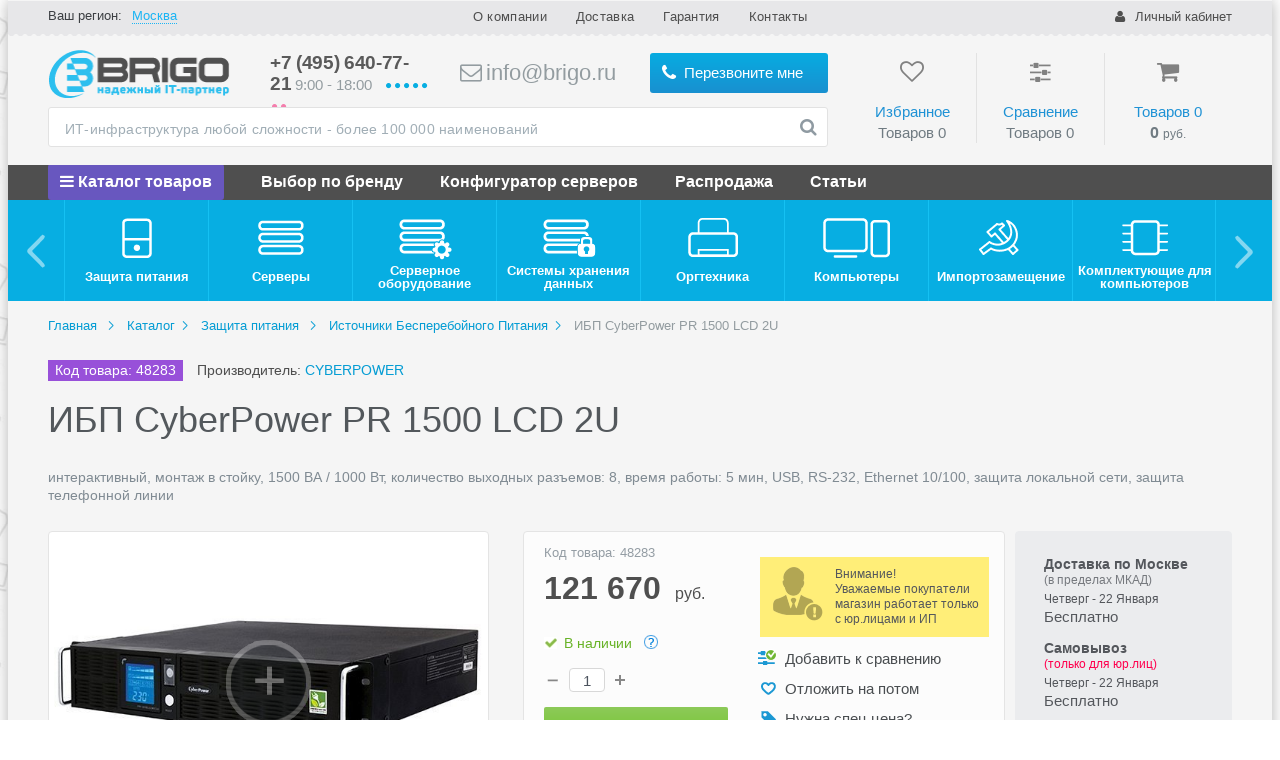

--- FILE ---
content_type: text/html; charset=UTF-8
request_url: https://brigo.ru/ibp-ups-ibp-cyberpower-pr-1500-lcd-2u-1500va-1000w-line-interactive-48283.html
body_size: 23023
content:
<!DOCTYPE HTML>
<html lang="ru">
<head>
            <link rel="preload" href="/local/templates/brigo_adapt/fonts/PTSans-Bold_gdi.woff" as="font" type="font/woff2" crossorigin="anonymous">
    <link rel="preload" href="/local/templates/brigo_adapt/css/speed_style/font-awesome.min.css" as="style">
    <link rel="preload" href="/local/templates/brigo_adapt/sp/css/template_styles.min.css" as="style">
    <link rel="preload" href="/local/templates/brigo_adapt/css/glb_menu.css" as="style">
    <link rel="stylesheet" href="/local/templates/brigo_adapt/css/glb_menu.css">
    <link rel="stylesheet" href="/local/templates/brigo_adapt/css/speed_style/font-awesome.min.css">
    <link rel="stylesheet" href="/local/templates/brigo_adapt/sp/css/template_styles.min.css">
<meta name="description" content="ИБП CyberPower PR 1500 LCD 2U  купить по цене 121 670  ☛ Низкие цены ☛ Большой выбор ☛ Доставка по всей России ★★★ Интернет-магазин BRIGO и ☎ +7 (495) 640-77-21 (Пн-Сб с 9:00 до 18:00)" />






<meta property="og:title" content="ИБП CyberPower PR 1500 LCD 2U" />
<meta property="og:description" content="интерактивный, монтаж в стойку, 1500 ВА / 1000 Вт, количество выходных разъемов: 8, время работы: 5 мин, USB, RS-232, Ethernet 10/100, защита локальной сети, защита телефонной линии" />
<meta property="og:image" content="https://brigo.ru/upload/iblock/5d3/843106.jpg" />
<meta property="og:url" content="https://brigo.ru/ibp-ups-ibp-cyberpower-pr-1500-lcd-2u-1500va-1000w-line-interactive-48283.html" />
<meta property="og:type" content="ИБП CyberPower PR 1500 LCD 2U" />

    <link rel="apple-touch-icon" sizes="180x180" href="/apple-touch-icon.png">
    <link rel="icon" type="image/png" sizes="32x32" href="/favicon-32x32.png">
    <link rel="icon" type="image/png" sizes="16x16" href="/favicon-16x16.png">
    <link rel="manifest" href="/site.webmanifest">
    <meta name="msapplication-TileColor" content="#15c1f3">
    <meta name="theme-color" content="#15c1f3">
    <link rel="shortcut icon" type="image/x-icon" href="/favicon.ico?v="/>
    <link rel="icon" type="image/png" href="/local/templates/brigo_adapt/img/logo.png?v=">
    <meta name="author" content="БРИГО">
    <meta name="format-detection" content="telephone=no">
    <meta name="viewport" content="width=device-width, initial-scale=1.0, minimum-scale=1.0, maximum-scale=1.0, user-scalable=no">
    <meta name="yandex-verification" content="e546945c13e93a2c"/>
    <title>ИБП CyberPower PR 1500 LCD 2U — купить в Москве, цена  в интернет магазине Бриго.</title>
  </head>

<body>

<!-- Yandex.Metrika counter -->
<script data-skip-moving="true">

    (function (d, w, c) {
        (w[c] = w[c] || []).push(function () {
            try {
                w.yaCounter11742481 = new Ya.Metrika2({
                    id: 11742481,
                    clickmap: true,
                    trackLinks: true,
                    accurateTrackBounce: true,
                    webvisor: true,
                    ecommerce: "dataLayer"
                });
            } catch (e) {
            }
        });

        var n = d.getElementsByTagName("script")[0],
            s = d.createElement("script"),
            f = function () {
                n.parentNode.insertBefore(s, n);
            };
        s.type = "text/javascript";
        s.async = true;
        s.src = "https://mc.yandex.ru/metrika/tag.js";

        if (w.opera == "[object Opera]") {
            d.addEventListener("DOMContentLoaded", f, false);
        } else {
            f();
        }
    })(document, window, "yandex_metrika_callbacks2");

</script>
<noscript><div><img src="https://mc.yandex.ru/watch/11742481" style="position:absolute; left:-9999px;" alt="" /></div></noscript>
<!-- /Yandex.Metrika counter -->
<div id="wrapper">
<div class="main-wrapper padding_holidays">
    <!-- BEGIN HEADER -->
    <header class="header" ng-controller="HeaderController" ng-init="$header = this;">
              <div class="header-top-wrapper header-top-wrapper_order">
            <meta http-equiv="Content-Type" content="text/html; charset=utf-8">

                      <div class="header-top">
                <div class="header-loc">
                    <div class="header-loc__label">Ваш регион:</div>
                    <div class="header-loc__city">
                                                <span class="header-loc__link change-url" data-href="#">Москва</span>
                      
                    </div>
                </div>

                <nav class="header-nav">
                    <button class="header-nav__button"></button>
                  
	<ul class="header-nav__list">
		<li class="header-nav__item">
				<span rel="nofollow" class="header-nav__link change-url" data-href="/about/">О компании</span>
				</li>
				<li class="header-nav__item">
				<span rel="nofollow" class="header-nav__link change-url" data-href="/about/delivery/">Доставка</span>
				</li>
				<li class="header-nav__item">
				<span rel="nofollow" class="header-nav__link change-url" data-href="/guaranty/">Гарантия</span>
				</li>
				<li class="header-nav__item">
				<span rel="nofollow" class="header-nav__link change-url" data-href="/about/contacts/">Контакты</span>
				</li>
					</ul>
	                </nav>

                <div class="header__profile header-profile _desktop">
                  

                                                  <!--noindex-->
                          <a href="#popup-login" class="header-profile__link _desktop popup change-url">
                              <span class="header-profile__link-icon _desktop fa fa-user"></span>
                              <span class="header-profile__link-title _desktop">Личный кабинет</span>
                          </a>
                              <!--/noindex-->
                                                      </div>
                          </div>
        </div>
        <!-- END HEADER TOP -->
        <!-- BEGIN HEADER MAIN -->

        <div class="header-main clearfix">
            <div class="header-main__left">
                <a class="header__logo" href="/"></a>
                <img src="/local/templates/brigo_adapt/img/logo.png?v=" alt="логотип" class="header__logo_print" style="display: none">
                <div class="header-contacts">
                    <div class="header-contacts__phones clearfix">
                        <div class="header-contacts__phone _first">
                          <a class="header-contacts__phone_number" href="tel:+74956407721">+7 (495) 640-77-21</a>                          <span class="header-contacts__phone_description">
  9:00 - 18:00
</span>                          <span class="header-contacts__days">
<!--
    --><i class="fa fa-circle header-contacts__day _work"></i><!--
    --><i class="fa fa-circle header-contacts__day _work"></i><!--
    --><i class="fa fa-circle header-contacts__day _work"></i><!--
    --><i class="fa fa-circle header-contacts__day _work"></i><!--
    --><i class="fa fa-circle header-contacts__day _work"></i><!--
    --><i class="fa fa-circle header-contacts__day _holiday"></i><!--
    --><i class="fa fa-circle header-contacts__day _holiday"></i><!--
  -->
</span>                        </div>

                        <div class="header-contacts__phone  _second" style="margin-top: 8px;">
                          <a class="header-contacts__phone_description" href="mailto:info@brigo.ru" style="font-size: 22px; line-height: 0;">
  <i class="fa fa-envelope-o header-contacts__phone_icon"></i>
  info@brigo.ru
</a>                        </div>
                    </div>

                    <div class="header-contacts__call-me">
                        <a href="#" class="header-contacts__call-me_button one-click-callback">
                            <span class="header-contacts__call-me_icon fa fa-phone"></span>
                            Перезвоните мне
                        </a>
                    </div>
                </div>
<!--noindex-->
                <div class="header-search" ng-class="{'_show': $header.showSearch }">
                    <form class="header-search__form" action="/search/">
                        <div class="header-search__input-wrapper input-wrapper">
                            <input autocomplete="off"
                                   class="header-search__input"
                                   type="text"
                                   name="query"
                                   placeholder="ИТ-инфраструктура любой сложности - более 100 000 наименований"
                            >
                            <div class="search-hide">
                            </div>

                        </div>

                        <input class="header-search__button _desktop"
                               type="submit"
                               value=""
                               ng-if="$header.isDesktop"
                        />
                        <span class="header-search__button-icon" ng-if="$header.isDesktop">
                      <i class="fa fa-search"></i>
                  </span>
                        <input class="button-4 header-search__button _mobile"
                               type="submit"
                               value="Найти!"
                               ng-if="$header.isMobile"
                        />
                    </form>
                </div>
<!--/noindex-->
                <div class="header__mobile-toolbar header-mobile-toolbar" ng-if="$header.isMobile">
                    <button class="header-mobile-toolbar__button _nav"
                            ng-class="{'_active': $header.showMobileNav }"
                            ng-click="$header.toggleMobileNav()"
                    >
                        <i class="fa fa-bars"></i>
                    </button>
                    <button class="header-mobile-toolbar__button _search"
                            ng-class="{'_active': $header.showSearch }"
                            ng-click="$header.toggleSearch()"
                    >
                        <i class="fa fa-search"></i>
                    </button>
                </div>
            </div>
            <!--noindex-->
            <div class="header-main__right">
                <div class="product-panel">
                    <div class="product-panel__wrapper clearfix">
                        <span data-href="/basket/#basket-2"
                              id="header-favorites"
                              class="product-panel__item _favorites change-url"
                        >
                        <span class="product-panel__item_icon _empty _favorites">
                            <i class="fa fa-heart-o" aria-hidden="true"></i>
                        </span>

                            <span class="product-panel__item_title">
                            Избранное
                        </span>

                            <span class="product-panel__item_total">
                            <span class="product-panel__item_products">
                                Товаров
                            </span>

                            <span class="product-panel__item_count _favorites">
                                0
                            </span>
                        </span>
                        </span>

                        <span data-href="/compare/"
                              id="header-compare"
                              class="product-panel__item _compare change-url">
                        <span class="product-panel__item_icon _empty _compare">
                            <i class="fa fa-sliders" aria-hidden="true"></i>
                        </span>

                            <span class="product-panel__item_title">
                            Сравнение
                        </span>

                            <span id="header-compare__count"
                                  class="product-panel__item_total"
                            >
                            <span class="product-panel__item_products">
                                Товаров
                            </span>

                            <span class="product-panel__item_count _compare _empty">
                                0
                            </span>
                        </span>
                        </span>

                        <span data-href="/basket/"
                              id="basket-preview-link"
                              class="product-panel__item _basket change-url"
                        >
                        <span class="product-panel__item_icon _empty _basket">
                            <i class="fa fa-shopping-cart" aria-hidden="true"></i>
                        </span>

                            <span class="product-panel__item_title">
                            <span class="product-panel__item_products">
                                Товаров
                            </span>

                            <span class="product-panel__item_count _basket _empty">
                                0                            </span>
                        </span>

                            <span class="product-panel__item_total">
                            <span class="product-panel__item_sum _basket _empty">
0                            </span>
                            <span class="product-panel__item_currency _basket">
                              руб.
                            </span>
                        </span>
                        </span>

                        <a href="javascript:void(0)"
                           class="product-panel__item _chat"
                           title="Отправьте нам сообщение"
                        >
                        <span class="product-panel__item_icon _chat">
                            <i class="fa fa-comment" aria-hidden="true"></i>
                        </span>
                        </a>

                        <div class="basket-preview-wrapper"></div>
                        <div class="basket-preview">
                            <div class="basket-preview__tab"></div>
                            <div class="basket-preview__loading"></div>
                            <div class="basket-preview__header">
                                <div class="basket-preview__header_col _image">
                                </div>
                                <div class="basket-preview__header_col _name">
                                    Наименование
                                </div>
                                <div class="basket-preview__header_col _count">
                                    Количество
                                </div>
                                <div class="basket-preview__header_col _sum">
                                    Сумма
                                </div>
                                <div class="basket-preview__header_col _action">
                                </div>
                            </div>

                            <div class="basket-preview__list">
                            </div>

                            <div class="basket-preview__footer">
                                <div class="basket-preview__footer_total">
                                    Итого: <span class="basket-preview__footer_count">
                                </span> товаров на <span class="basket-preview__footer_sum">
                                </span> руб.
                                </div>

                                <div class="basket-preview__actions clearfix">
                                    <button id="go2basket" class="product-info__button-1 basket-preview__action button button-4 go2basket">
                                        <span>Оформить заказ</span>
                                    </button>

                                    <button id="buy1clickCart" class="product-info__button-2 basket-preview__action button button-2 buy1click-cart">
                                        <span>Быстрый заказ</span>
                                    </button>
                                </div>

                                <div class="basket-preview__bonus-info clearfix" style="height: 8px">
                                    <!--div class="basket-preview__with-bonus">
                                        (+ xxххx бонусов)
                                    </div>

                                    <div class="basket-preview__witout-bonus">
                                        без бонусов
                                    </div-->
                                </div>
                            </div>
                        </div>
                    </div>
                </div>
            </div>
            <!--/noindex-->
        </div>

              <!-- END HEADER MAIN -->
        <!-- BEGIN HEADER FLOAT -->
              <div class="header__mobile-nav mobile-nav"
             ng-if="$header.isMobile"
             ng-class="{'_show': $header.showMobileNav}"
        >
            <div class="mobile-nav__contacts">
                <div class="mobile-nav__contacts-wrapper">
                    <div class="header-contacts__phone _first">
                      <a class="header-contacts__phone_number" href="tel:+74956407721">+7 (495) 640-77-21</a>                      <span class="header-contacts__phone_description">
  9:00 - 18:00
</span>                      <span class="header-contacts__days">
<!--
    --><i class="fa fa-circle header-contacts__day _work"></i><!--
    --><i class="fa fa-circle header-contacts__day _work"></i><!--
    --><i class="fa fa-circle header-contacts__day _work"></i><!--
    --><i class="fa fa-circle header-contacts__day _work"></i><!--
    --><i class="fa fa-circle header-contacts__day _work"></i><!--
    --><i class="fa fa-circle header-contacts__day _holiday"></i><!--
    --><i class="fa fa-circle header-contacts__day _holiday"></i><!--
  -->
</span>                    </div>

                    <div class="header-contacts__phone  _second" style="margin-top: 8px;">
                      <a class="header-contacts__phone_description" href="mailto:info@brigo.ru" style="font-size: 22px; line-height: 0;">
  <i class="fa fa-envelope-o header-contacts__phone_icon"></i>
  info@brigo.ru
</a>                    </div>
                </div>
            </div>

            <div class="mobile-nav__user-panel">
                <div class="header-profile _mobile clearfix">

                                                          <!--noindex-->
                          <a href="#popup-login" class="header-profile__link popup _mobile change-url">
                              <span class="header-profile__link-icon _mobile fa fa-user"></span>
                              <span class="header-profile__link-title _mobile">Личный кабинет</span>
                          </a>
                    <!--/noindex-->
                                                      </div>
            </div>

            <nav class="mobile-nav__menu mobile-nav-menu">
                <ul class="mobile-nav-menu__list">
                  
    	
			<li class="mobile-nav-menu__item">
				<a class="mobile-nav-menu__link _catalog "
			    rel="nofollow"			    				   href="javascript:void(0)"
				   ng-click="$header.toggleSubmenu('catalog')"				
				   
							   
				>
					Каталог товаров									<i class="fa fa-angle-right mobile-nav-menu__link-arrow"></i>
								</a>
			</li>
	    	
			<li class="mobile-nav-menu__item">
				<a class="mobile-nav-menu__link  "
			    rel="nofollow"			    				   href="/brands/"
							   
				>
					Выбор по бренду								</a>
			</li>
	    	
			<li class="mobile-nav-menu__item">
				<a class="mobile-nav-menu__link  "
			    			    				   href="javascript:void(0)"
				   ng-click="$header.toggleSubmenu('configurator')"				
				   
							   
				>
					Конфигуратор серверов									<i class="fa fa-angle-right mobile-nav-menu__link-arrow"></i>
								</a>
			</li>
	    	
			<li class="mobile-nav-menu__item">
				<a class="mobile-nav-menu__link  _sales"
			    rel="nofollow"			    				   href="/catalog/sales/"
							   
				>
					Распродажа								</a>
			</li>
	    	
			<li class="mobile-nav-menu__item">
				<a class="mobile-nav-menu__link  "
			    rel="nofollow"			    				   href="/useful/"
							   
				>
					Статьи								</a>
			</li>
	
                  
    	
			<li class="mobile-nav-menu__item">
				<a class="mobile-nav-menu__link  "
			    rel="nofollow"			    				   href="javascript:void(0)"
				   ng-click="$header.toggleSubmenu('about')"				
				   
							   
				>
					О компании									<i class="fa fa-angle-right mobile-nav-menu__link-arrow"></i>
								</a>
			</li>
	    	
			<li class="mobile-nav-menu__item">
				<a class="mobile-nav-menu__link  "
			    rel="nofollow"			    				   href="/about/delivery/"
							   
				>
					Доставка								</a>
			</li>
	    	
			<li class="mobile-nav-menu__item">
				<a class="mobile-nav-menu__link  "
			    rel="nofollow"			    				   href="javascript:void(0)"
				   ng-click="$header.toggleSubmenu('warranty')"				
				   
							   
				>
					Гарантия									<i class="fa fa-angle-right mobile-nav-menu__link-arrow"></i>
								</a>
			</li>
	    	
			<li class="mobile-nav-menu__item">
				<a class="mobile-nav-menu__link  "
			    rel="nofollow"			    				   href="/about/contacts/"
							   
				>
					Контакты								</a>
			</li>
	                </ul>

                          </nav>

        </div>
        <!-- END HEADER FLOAT -->
    </header>
    <!-- END HEADER -->

    <!-- BEGIN NAVIGATION -->
    <nav class="nav">
      
	<div class="nav-main">
		<ul class="nav-main__list">
    	    	  <li class="nav-main__item">
          

  <span rel="nofollow" 
               class="nav-main__link change-url _first" 
               data-href="/catalog/"
            >
                              <i class="fa fa-bars"></i>
               
              Каталог товаров                
            </span>

              		</li>
          	  <li class="nav-main__item">
          

  <span rel="nofollow" 
               class="nav-main__link change-url " 
               data-href="/brands/"
            >
               
              Выбор по бренду                
            </span>

              		</li>
          	  <li class="nav-main__item">
          
            
              <span class="nav-main__link change-url" data-href="/configurator_server/">Конфигуратор серверов</span>
              
              		</li>
          	  <li class="nav-main__item">
          

  <span rel="nofollow" 
               class="nav-main__link change-url " 
               data-href="/catalog/sales/"
            >
               
              Распродажа                
            </span>

              		</li>
          	  <li class="nav-main__item">
          

  <span rel="nofollow" 
               class="nav-main__link change-url " 
               data-href="/useful/"
            >
               
              Статьи                
            </span>

              		</li>
      		</ul>
	</div>

              
<div class="nav-all" nng-controller="CatalogMenuController">
    <div class="nav-cat">
        <button type="button" data-role="none" class="slick-prev" aria-label="previous" style=""><i class="fa fa-angle-left"></i></button>
        <ul class="nav-cat__list">
            <li class="nav-cat__item slick-slide" data-item="11234" style="width: 144px; display: block;">
                <a class="nav-cat__link nav-cat__link_icon-11234" href="/catalog/zashchita-pitaniya/">
                    <span class="nav-cat__button-wrapper">
                        <span class="nav-cat__button">Защита питания </span>
                    </span>
                </a>
            </li><li class="nav-cat__item slick-slide" data-item="11334" style="width: 144px; display: block;">
                <a class="nav-cat__link nav-cat__link_icon-11334" href="/catalog/servery/">
                    <span class="nav-cat__button-wrapper">
                        <span class="nav-cat__button">Серверы </span>
                    </span>
                </a>
            </li><li class="nav-cat__item slick-slide" data-item="11321" style="width: 144px; display: block;">
                <a class="nav-cat__link nav-cat__link_icon-11321" href="/catalog/servernoe-oborudovanie/">
                    <span class="nav-cat__button-wrapper">
                        <span class="nav-cat__button">Серверное оборудование </span>
                    </span>
                </a>
            </li><li class="nav-cat__item slick-slide" data-item="11337" style="width: 144px; display: block;">
                <a class="nav-cat__link nav-cat__link_icon-11337" href="/catalog/sistemy-hraneniya-dannyh/">
                    <span class="nav-cat__button-wrapper">
                        <span class="nav-cat__button">Системы хранения данных </span>
                    </span>
                </a>
            </li><li class="nav-cat__item slick-slide" data-item="11297" style="width: 144px; display: block;">
                <a class="nav-cat__link nav-cat__link_icon-11297" href="/catalog/orgtehnika/">
                    <span class="nav-cat__button-wrapper">
                        <span class="nav-cat__button">Оргтехника </span>
                    </span>
                </a>
            </li><li class="nav-cat__item slick-slide" data-item="11270" style="width: 144px; display: block;">
                <a class="nav-cat__link nav-cat__link_icon-11270" href="/catalog/computers/">
                    <span class="nav-cat__button-wrapper">
                        <span class="nav-cat__button">Компьютеры </span>
                    </span>
                </a>
            </li><li class="nav-cat__item slick-slide" data-item="11879" style="width: 144px; display: block;">
                <a class="nav-cat__link nav-cat__link_icon-11879" href="/catalog/importozameshchenie/">
                    <span class="nav-cat__button-wrapper">
                        <span class="nav-cat__button">Импортозамещение </span>
                    </span>
                </a>
            </li><li class="nav-cat__item slick-slide" data-item="11240" style="width: 144px; display: block;">
                <a class="nav-cat__link nav-cat__link_icon-11240" href="/catalog/details/">
                    <span class="nav-cat__button-wrapper">
                        <span class="nav-cat__button">Комплектующие для компьютеров </span>
                    </span>
                </a>
            </li><li class="nav-cat__item slick-slide" data-item="11281" style="width: 144px; display: block;">
                <a class="nav-cat__link nav-cat__link_icon-11281" href="/catalog/monitory/">
                    <span class="nav-cat__button-wrapper">
                        <span class="nav-cat__button">Мониторы </span>
                    </span>
                </a>
            </li><li class="nav-cat__item slick-slide" data-item="11287" style="width: 144px; display: block;">
                <a class="nav-cat__link nav-cat__link_icon-11287" href="/catalog/noutbuki-i-planshety/">
                    <span class="nav-cat__button-wrapper">
                        <span class="nav-cat__button">Ноутбуки и планшеты </span>
                    </span>
                </a>
            </li><li class="nav-cat__item slick-slide" data-item="11292" style="width: 144px; display: block;">
                <a class="nav-cat__link nav-cat__link_icon-11292" href="/catalog/oborforpsent/">
                    <span class="nav-cat__button-wrapper">
                        <span class="nav-cat__button">Оборудование для презентаций </span>
                    </span>
                </a>
            </li><li class="nav-cat__item slick-slide" data-item="11308" style="width: 144px; display: block;">
                <a class="nav-cat__link nav-cat__link_icon-11308" href="/catalog/soft/">
                    <span class="nav-cat__button-wrapper">
                        <span class="nav-cat__button">Программное обеспечение </span>
                    </span>
                </a>
            </li><li class="nav-cat__item slick-slide" data-item="11315" style="width: 144px; display: block;">
                <a class="nav-cat__link nav-cat__link_icon-11315" href="/catalog/misc/">
                    <span class="nav-cat__button-wrapper">
                        <span class="nav-cat__button">Расходные материалы </span>
                    </span>
                </a>
            </li><li class="nav-cat__item slick-slide" data-item="11373" style="width: 144px; display: block;">
                <a class="nav-cat__link nav-cat__link_icon-11373" href="/catalog/tele/">
                    <span class="nav-cat__button-wrapper">
                        <span class="nav-cat__button">Телекоммуникации </span>
                    </span>
                </a>
            </li><li class="nav-cat__item slick-slide" data-item="11342" style="width: 144px; display: block;">
                <a class="nav-cat__link nav-cat__link_icon-11342" href="/catalog/lan/">
                    <span class="nav-cat__button-wrapper">
                        <span class="nav-cat__button">Сетевое оборудование </span>
                    </span>
                </a>
            </li><li class="nav-cat__item slick-slide" data-item="11358" style="width: 144px; display: block;">
                <a class="nav-cat__link nav-cat__link_icon-11358" href="/catalog/sks/">
                    <span class="nav-cat__button-wrapper">
                        <span class="nav-cat__button">СКС и инженерное оборудование </span>
                    </span>
                </a>
            </li><li class="nav-cat__item slick-slide" data-item="11382" style="width: 144px; display: block;">
                <a class="nav-cat__link nav-cat__link_icon-11382" href="/catalog/terminal/">
                    <span class="nav-cat__button-wrapper">
                        <span class="nav-cat__button">Терминальное оборудование </span>
                    </span>
                </a>
            </li><li class="nav-cat__item slick-slide" data-item="11385" style="width: 144px; display: block;">
                <a class="nav-cat__link nav-cat__link_icon-11385" href="/catalog/mini/">
                    <span class="nav-cat__button-wrapper">
                        <span class="nav-cat__button">Устройства ввода </span>
                    </span>
                </a>
            </li><li class="nav-cat__item slick-slide" data-item="11282" style="width: 144px; display: block;">
                <a class="nav-cat__link nav-cat__link_icon-11282" href="/catalog/nositeliinf/">
                    <span class="nav-cat__button-wrapper">
                        <span class="nav-cat__button">Носители информации </span>
                    </span>
                </a>
            </li><li class="nav-cat__item slick-slide" data-item="11391" style="width: 144px; display: block;">
                <a class="nav-cat__link nav-cat__link_icon-11391" href="/catalog/digital/">
                    <span class="nav-cat__button-wrapper">
                        <span class="nav-cat__button">Цифровое фото и видео </span>
                    </span>
                </a>
            </li><li class="nav-cat__item slick-slide" data-item="11209" style="width: 144px; display: block;">
                <a class="nav-cat__link nav-cat__link_icon-11209" href="/catalog/audio/">
                    <span class="nav-cat__button-wrapper">
                        <span class="nav-cat__button">Аудио-видео техника </span>
                    </span>
                </a>
            </li><li class="nav-cat__item slick-slide" data-item="11275" style="width: 144px; display: block;">
                <a class="nav-cat__link nav-cat__link_icon-11275" href="/catalog/mobile/">
                    <span class="nav-cat__button-wrapper">
                        <span class="nav-cat__button">Мобильные устройства </span>
                    </span>
                </a>
            </li>        </ul>
        <button type="button" data-role="none" class="slick-next" aria-label="next" style=""><i class="fa fa-angle-right"></i></button>
    </div>
    <div class="nav-inner">
        <ul class="nav-inner__list">
            <li class="nav-inner__item " data-item="11234">
                     <div class="nav-content-wrapper">
                                <div class="nav-content">
                                    <div class="nav-content__title">Защита питания</div>
                                    <ul class="nav-content__list">
        
                            <li class="nav-content__item">
                                <a class="nav-content__link" href="/catalog/zashchita-pitaniya/aksessuary-dlja-ibp/">Аксессуары для ИБП</a>
                            </li>
                            
                            <li class="nav-content__item">
                                <a class="nav-content__link" href="/catalog/zashchita-pitaniya/batarei-dlja-ibp/">Батареи для ИБП</a>
                            </li>
                            
                            <li class="nav-content__item">
                                <a class="nav-content__link" href="/catalog/zashchita-pitaniya/ibp/">Источники Бесперебойного Питания</a>
                            </li>
                            <li class="nav-content__item">
                            <a class="nav-content__link" href="/catalog/zashchita-pitaniya/setevye-filtry/">Сетевые фильтры</a>
                        </li></ul><ul class="nav-content__list">
                            <li class="nav-content__item">
                                <a class="nav-content__link" href="/catalog/zashchita-pitaniya/stabilizatory-naprjazhenija/">Стабилизаторы напряжения</a>
                            </li>
                            		</ul>
                            </div>
                            </div>
                        </li><li class="nav-inner__item " data-item="11334">
                     <div class="nav-content-wrapper">
                                <div class="nav-content">
                                    <div class="nav-content__title">Серверы</div>
                                    <ul class="nav-content__list">
        
                            <li class="nav-content__item">
                                <a class="nav-content__link" href="/catalog/servery/hpe/">Серверы HPE</a>
                            </li>
                            
                            <li class="nav-content__item">
                                <a class="nav-content__link" href="/catalog/servery/lenovo/">Серверы Lenovo</a>
                            </li>
                            		</ul>
                            </div>
                            </div>
                        </li><li class="nav-inner__item " data-item="11321">
                     <div class="nav-content-wrapper">
                                <div class="nav-content">
                                    <div class="nav-content__title">Серверное оборудование</div>
                                    <ul class="nav-content__list">
        
                            <li class="nav-content__item">
                                <a class="nav-content__link" href="/catalog/servernoe-oborudovanie/platformy/">Серверные платформы</a>
                            </li>
                            
                            <li class="nav-content__item">
                                <a class="nav-content__link" href="/catalog/servernoe-oborudovanie/processory/">Серверные процессоры</a>
                            </li>
                            
                            <li class="nav-content__item">
                                <a class="nav-content__link" href="/catalog/servernoe-oborudovanie/materinskie-platy/">Серверные материнские платы</a>
                            </li>
                            
                            <li class="nav-content__item">
                                <a class="nav-content__link" href="/catalog/servernoe-oborudovanie/operativnaya-pamyat/">Серверная оперативная память</a>
                            </li>
                            
                            <li class="nav-content__item">
                                <a class="nav-content__link" href="/catalog/servernoe-oborudovanie/zhestkie-diski/">Серверные жесткие диски</a>
                            </li>
                            <li class="nav-content__item">
                            <a class="nav-content__link" href="/catalog/servernoe-oborudovanie/kontrollery/">Серверные контроллеры</a>
                        </li></ul><ul class="nav-content__list">
                            <li class="nav-content__item">
                                <a class="nav-content__link" href="/catalog/servernoe-oborudovanie/korpusa/">Серверные корпуса</a>
                            </li>
                            
                            <li class="nav-content__item">
                                <a class="nav-content__link" href="/catalog/servernoe-oborudovanie/bloki-pitaniya/">Серверные блоки питания</a>
                            </li>
                            
                            <li class="nav-content__item">
                                <a class="nav-content__link" href="/catalog/servernoe-oborudovanie/setevye-karty/">Серверные сетевые карты</a>
                            </li>
                            
                            <li class="nav-content__item">
                                <a class="nav-content__link" href="/catalog/servernoe-oborudovanie/ustroystva-ohlazhdeniya/">Серверные устройства охлаждения</a>
                            </li>
                            
                            <li class="nav-content__item">
                                <a class="nav-content__link" href="/catalog/servernoe-oborudovanie/aksessuary/">Серверные аксессуары</a>
                            </li>
                            		</ul>
                            </div>
                            </div>
                        </li><li class="nav-inner__item " data-item="11337">
                     <div class="nav-content-wrapper">
                                <div class="nav-content">
                                    <div class="nav-content__title">Системы хранения данных</div>
                                    <ul class="nav-content__list">
        
                            <li class="nav-content__item">
                                <a class="nav-content__link" href="/catalog/sistemy-hraneniya-dannyh/setevye-hranilishcha/">Сетевые хранилища</a>
                            </li>
                            
                            <li class="nav-content__item">
                                <a class="nav-content__link" href="/catalog/sistemy-hraneniya-dannyh/diskovye-hranilishcha/">Дисковые хранилища</a>
                            </li>
                            <li class="nav-content__item">
                            <a class="nav-content__link" href="/catalog/sistemy-hraneniya-dannyh/optsii/">Опции для систем хранения</a>
                        </li></ul><ul class="nav-content__list">		</ul>
                            </div>
                            </div>
                        </li><li class="nav-inner__item " data-item="11297">
                     <div class="nav-content-wrapper">
                                <div class="nav-content">
                                    <div class="nav-content__title">Оргтехника</div>
                                    <ul class="nav-content__list">
        
                            <li class="nav-content__item">
                                <a class="nav-content__link" href="/catalog/orgtehnika/printery/">Принтеры</a>
                            </li>
                            
                            <li class="nav-content__item">
                                <a class="nav-content__link" href="/catalog/orgtehnika/mfu/">МФУ</a>
                            </li>
                            
                            <li class="nav-content__item">
                                <a class="nav-content__link" href="/catalog/orgtehnika/plottery/">Плоттеры</a>
                            </li>
                            
                            <li class="nav-content__item">
                                <a class="nav-content__link" href="/catalog/orgtehnika/skanery/">Сканеры</a>
                            </li>
                            <li class="nav-content__item">
                            <a class="nav-content__link" href="/catalog/orgtehnika/laminatory/">Ламинаторы</a>
                        </li></ul><ul class="nav-content__list">
                            <li class="nav-content__item">
                                <a class="nav-content__link" href="/catalog/orgtehnika/perepletchiki/">Переплетчики</a>
                            </li>
                            
                            <li class="nav-content__item">
                                <a class="nav-content__link" href="/catalog/orgtehnika/rezaki/">Резаки</a>
                            </li>
                            
                            <li class="nav-content__item">
                                <a class="nav-content__link" href="/catalog/orgtehnika/shredery-unichtozhiteli-/">Шредеры (Уничтожители)</a>
                            </li>
                            
                            <li class="nav-content__item">
                                <a class="nav-content__link" href="/catalog/orgtehnika/optsii/">Опции</a>
                            </li>
                            		</ul>
                            </div>
                            </div>
                        </li><li class="nav-inner__item " data-item="11270">
                     <div class="nav-content-wrapper">
                                <div class="nav-content">
                                    <div class="nav-content__title">Компьютеры</div>
                                    <ul class="nav-content__list">
        
                            <li class="nav-content__item">
                                <a class="nav-content__link" href="/catalog/computers/kompyutery-brigo/">Компьютеры BRIGO</a>
                            </li>
                            
                            <li class="nav-content__item">
                                <a class="nav-content__link" href="/catalog/computers/monobloki/">Моноблоки</a>
                            </li>
                            <li class="nav-content__item">
                            <a class="nav-content__link" href="/catalog/computers/nastolnye-kompyutery/">Настольные компьютеры</a>
                        </li></ul><ul class="nav-content__list">
                            <li class="nav-content__item">
                                <a class="nav-content__link" href="/catalog/computers/nettopy/">Неттопы</a>
                            </li>
                            		</ul>
                            </div>
                            </div>
                        </li><li class="nav-inner__item " data-item="11879">
                     <div class="nav-content-wrapper">
                                <div class="nav-content">
                                    <div class="nav-content__title">Импортозамещение</div>
                                    <ul class="nav-content__list">
        
                            <li class="nav-content__item">
                                <a class="nav-content__link" href="/catalog/importozameshchenie/graviton/">Гравитон</a>
                            </li>
                            		</ul>
                            </div>
                            </div>
                        </li><li class="nav-inner__item " data-item="11240">
                     <div class="nav-content-wrapper">
                                <div class="nav-content">
                                    <div class="nav-content__title">Комплектующие для компьютеров</div>
                                    <ul class="nav-content__list">
        
                            <li class="nav-content__item">
                                <a class="nav-content__link" href="/catalog/details/tv-tjunery/">TV-Тюнеры</a>
                            </li>
                            
                            <li class="nav-content__item">
                                <a class="nav-content__link" href="/catalog/details/bloki-pitanija/">Блоки питания</a>
                            </li>
                            
                            <li class="nav-content__item">
                                <a class="nav-content__link" href="/catalog/details/videokarty/">Видеокарты</a>
                            </li>
                            
                            <li class="nav-content__item">
                                <a class="nav-content__link" href="/catalog/details/dop-opcii/">Доп. опции</a>
                            </li>
                            
                            <li class="nav-content__item">
                                <a class="nav-content__link" href="/catalog/details/zhestkie-diski/">Жесткие диски</a>
                            </li>
                            
                            <li class="nav-content__item">
                                <a class="nav-content__link" href="/catalog/details/zvukovye-karty/">Звуковые карты</a>
                            </li>
                            <li class="nav-content__item">
                            <a class="nav-content__link" href="/catalog/details/kabeli-i-perehodniki/">Кабели и переходники</a>
                        </li></ul><ul class="nav-content__list">
                            <li class="nav-content__item">
                                <a class="nav-content__link" href="/catalog/details/kardridery/">Кардридеры</a>
                            </li>
                            
                            <li class="nav-content__item">
                                <a class="nav-content__link" href="/catalog/details/kontrollery/">Контроллеры</a>
                            </li>
                            
                            <li class="nav-content__item">
                                <a class="nav-content__link" href="/catalog/details/korpusa/">Корпуса</a>
                            </li>
                            
                            <li class="nav-content__item">
                                <a class="nav-content__link" href="/catalog/details/materinskie-platy/">Материнские платы</a>
                            </li>
                            
                            <li class="nav-content__item">
                                <a class="nav-content__link" href="/catalog/details/pamjat-operativnaja/">Память оперативная</a>
                            </li>
                            
                            <li class="nav-content__item">
                                <a class="nav-content__link" href="/catalog/details/privody/">Приводы</a>
                            </li>
                            <li class="nav-content__item">
                            <a class="nav-content__link" href="/catalog/details/professionalnye-videokarty/">Профессиональные видеокарты</a>
                        </li></ul><ul class="nav-content__list">
                            <li class="nav-content__item">
                                <a class="nav-content__link" href="/catalog/details/processory/">Процессоры</a>
                            </li>
                            
                            <li class="nav-content__item">
                                <a class="nav-content__link" href="/catalog/details/ustrojstva-ohlazhdenija/">Устройства охлаждения</a>
                            </li>
                            		</ul>
                            </div>
                            </div>
                        </li><li class="nav-inner__item " data-item="11281">
                     <div class="nav-content-wrapper">
                                <div class="nav-content">
                                    <div class="nav-content__title">Мониторы</div>
                                    <ul class="nav-content__list">
        		</ul>
                            </div>
                            </div>
                        </li><li class="nav-inner__item " data-item="11287">
                     <div class="nav-content-wrapper">
                                <div class="nav-content">
                                    <div class="nav-content__title">Ноутбуки и планшеты</div>
                                    <ul class="nav-content__list">
        
                            <li class="nav-content__item">
                                <a class="nav-content__link" href="/catalog/noutbuki-i-planshety/aksessuary-i-opcii/">Аксессуары и опции</a>
                            </li>
                            
                            <li class="nav-content__item">
                                <a class="nav-content__link" href="/catalog/noutbuki-i-planshety/noutbuki/">Ноутбуки</a>
                            </li>
                            <li class="nav-content__item">
                            <a class="nav-content__link" href="/catalog/noutbuki-i-planshety/planshety/">Планшеты</a>
                        </li></ul><ul class="nav-content__list">
                            <li class="nav-content__item">
                                <a class="nav-content__link" href="/catalog/noutbuki-i-planshety/sumki-i-chehly/">Сумки и чехлы</a>
                            </li>
                            		</ul>
                            </div>
                            </div>
                        </li><li class="nav-inner__item " data-item="11292">
                     <div class="nav-content-wrapper">
                                <div class="nav-content">
                                    <div class="nav-content__title">Оборудование для презентаций</div>
                                    <ul class="nav-content__list">
        
                            <li class="nav-content__item">
                                <a class="nav-content__link" href="/catalog/oborforpsent/proektory/">Проекторы</a>
                            </li>
                            
                            <li class="nav-content__item">
                                <a class="nav-content__link" href="/catalog/oborforpsent/jekrany/">Экраны</a>
                            </li>
                            		</ul>
                            </div>
                            </div>
                        </li><li class="nav-inner__item " data-item="11308">
                     <div class="nav-content-wrapper">
                                <div class="nav-content">
                                    <div class="nav-content__title">Программное обеспечение</div>
                                    <ul class="nav-content__list">
        
                            <li class="nav-content__item">
                                <a class="nav-content__link" href="/catalog/soft/microsoft/">MICROSOFT</a>
                            </li>
                            
                            <li class="nav-content__item">
                                <a class="nav-content__link" href="/catalog/soft/antivirusnoe-po/">Антивирусное ПО</a>
                            </li>
                            		</ul>
                            </div>
                            </div>
                        </li><li class="nav-inner__item " data-item="11315">
                     <div class="nav-content-wrapper">
                                <div class="nav-content">
                                    <div class="nav-content__title">Расходные материалы</div>
                                    <ul class="nav-content__list">
        
                            <li class="nav-content__item">
                                <a class="nav-content__link" href="/catalog/misc/bumaga/">Бумага</a>
                            </li>
                            
                            <li class="nav-content__item">
                                <a class="nav-content__link" href="/catalog/misc/drugoe/">Другое</a>
                            </li>
                            <li class="nav-content__item">
                            <a class="nav-content__link" href="/catalog/misc/kartridzhi/">Картриджи</a>
                        </li></ul><ul class="nav-content__list">
                            <li class="nav-content__item">
                                <a class="nav-content__link" href="/catalog/misc/chistjaschie-sredstva/">Чистящие средства</a>
                            </li>
                            		</ul>
                            </div>
                            </div>
                        </li><li class="nav-inner__item " data-item="11373">
                     <div class="nav-content-wrapper">
                                <div class="nav-content">
                                    <div class="nav-content__title">Телекоммуникации</div>
                                    <ul class="nav-content__list">
        
                            <li class="nav-content__item">
                                <a class="nav-content__link" href="/catalog/tele/voip-oborudovanie/">VoIP оборудование</a>
                            </li>
                            
                            <li class="nav-content__item">
                                <a class="nav-content__link" href="/catalog/tele/ats/">АТС</a>
                            </li>
                            <li class="nav-content__item">
                            <a class="nav-content__link" href="/catalog/tele/telefony/">Телефоны</a>
                        </li></ul><ul class="nav-content__list">		</ul>
                            </div>
                            </div>
                        </li><li class="nav-inner__item " data-item="11342">
                     <div class="nav-content-wrapper">
                                <div class="nav-content">
                                    <div class="nav-content__title">Сетевое оборудование</div>
                                    <ul class="nav-content__list">
        
                            <li class="nav-content__item">
                                <a class="nav-content__link" href="/catalog/lan/adaptery-wi-fi/">Адаптеры Wi-Fi</a>
                            </li>
                            
                            <li class="nav-content__item">
                                <a class="nav-content__link" href="/catalog/lan/antenny-wi-fi/">Антенны Wi-Fi</a>
                            </li>
                            
                            <li class="nav-content__item">
                                <a class="nav-content__link" href="/catalog/lan/videoregistratory/">Видеорегистраторы</a>
                            </li>
                            
                            <li class="nav-content__item">
                                <a class="nav-content__link" href="/catalog/lan/kommutatory-switches/">Коммутаторы (Switches)</a>
                            </li>
                            
                            <li class="nav-content__item">
                                <a class="nav-content__link" href="/catalog/lan/drugoe/">Комплектующие для сетевого оборудования</a>
                            </li>
                            
                            <li class="nav-content__item">
                                <a class="nav-content__link" href="/catalog/lan/modemy/">Модемы</a>
                            </li>
                            <li class="nav-content__item">
                            <a class="nav-content__link" href="/catalog/lan/moduli/">Модули</a>
                        </li></ul><ul class="nav-content__list">
                            <li class="nav-content__item">
                                <a class="nav-content__link" href="/catalog/lan/perekljuchateli-kvm/">Переключатели KVM</a>
                            </li>
                            
                            <li class="nav-content__item">
                                <a class="nav-content__link" href="/catalog/lan/routery-lan/">Роутеры LAN (Routers)</a>
                            </li>
                            
                            <li class="nav-content__item">
                                <a class="nav-content__link" href="/catalog/lan/routery-wi-fi/">Роутеры Wi-Fi (Routers)</a>
                            </li>
                            
                            <li class="nav-content__item">
                                <a class="nav-content__link" href="/catalog/lan/setevye-ip-kamery/">Сетевые камеры (IP-камеры)</a>
                            </li>
                            
                            <li class="nav-content__item">
                                <a class="nav-content__link" href="/catalog/lan/setevye-karty/">Сетевые карты</a>
                            </li>
                            
                            <li class="nav-content__item">
                                <a class="nav-content__link" href="/catalog/lan/setevye-jekrany-firewall/">Сетевые экраны (Firewall)</a>
                            </li>
                            <li class="nav-content__item">
                            <a class="nav-content__link" href="/catalog/lan/tochki-dostupa-wi-fi/">Точки доступа Wi-Fi</a>
                        </li></ul><ul class="nav-content__list">
                            <li class="nav-content__item">
                                <a class="nav-content__link" href="/catalog/lan/transivery/">Трансиверы</a>
                            </li>
                            		</ul>
                            </div>
                            </div>
                        </li><li class="nav-inner__item " data-item="11358">
                     <div class="nav-content-wrapper">
                                <div class="nav-content">
                                    <div class="nav-content__title">СКС и инженерное оборудование</div>
                                    <ul class="nav-content__list">
        
                            <li class="nav-content__item">
                                <a class="nav-content__link" href="/catalog/sks/instrument/">Инструмент</a>
                            </li>
                            
                            <li class="nav-content__item">
                                <a class="nav-content__link" href="/catalog/sks/kabel-i-patchkordy/">Кабель и патчкорды</a>
                            </li>
                            <li class="nav-content__item">
                            <a class="nav-content__link" href="/catalog/sks/krossovoe-oborudovanie/">Кроссовое оборудование</a>
                        </li></ul><ul class="nav-content__list">
                            <li class="nav-content__item">
                                <a class="nav-content__link" href="/catalog/sks/shkafy-i-stojki/">Шкафы и стойки</a>
                            </li>
                            		</ul>
                            </div>
                            </div>
                        </li><li class="nav-inner__item " data-item="11382">
                     <div class="nav-content-wrapper">
                                <div class="nav-content">
                                    <div class="nav-content__title">Терминальное оборудование</div>
                                    <ul class="nav-content__list">
        
                            <li class="nav-content__item">
                                <a class="nav-content__link" href="/catalog/terminal/prochee/">Прочее</a>
                            </li>
                            
                            <li class="nav-content__item">
                                <a class="nav-content__link" href="/catalog/terminal/print/">Термопринтеры</a>
                            </li>
                            		</ul>
                            </div>
                            </div>
                        </li><li class="nav-inner__item " data-item="11385">
                     <div class="nav-content-wrapper">
                                <div class="nav-content">
                                    <div class="nav-content__title">Устройства ввода</div>
                                    <ul class="nav-content__list">
        
                            <li class="nav-content__item">
                                <a class="nav-content__link" href="/catalog/mini/dzhojstiki/">Джойстики</a>
                            </li>
                            
                            <li class="nav-content__item">
                                <a class="nav-content__link" href="/catalog/mini/klaviatury/">Клавиатуры</a>
                            </li>
                            
                            <li class="nav-content__item">
                                <a class="nav-content__link" href="/catalog/mini/kovriki-dlja-myshi/">Коврики для мыши</a>
                            </li>
                            <li class="nav-content__item">
                            <a class="nav-content__link" href="/catalog/mini/myshi/">Мыши</a>
                        </li></ul><ul class="nav-content__list">
                            <li class="nav-content__item">
                                <a class="nav-content__link" href="/catalog/mini/planshety-dlja-risovanija/">Планшеты для рисования</a>
                            </li>
                            		</ul>
                            </div>
                            </div>
                        </li><li class="nav-inner__item " data-item="11282">
                     <div class="nav-content-wrapper">
                                <div class="nav-content">
                                    <div class="nav-content__title">Носители информации</div>
                                    <ul class="nav-content__list">
        
                            <li class="nav-content__item">
                                <a class="nav-content__link" href="/catalog/nositeliinf/vneshnie-hdd/">Внешние HDD</a>
                            </li>
                            
                            <li class="nav-content__item">
                                <a class="nav-content__link" href="/catalog/nositeliinf/diskety-i-diski/">Дискеты и диски</a>
                            </li>
                            <li class="nav-content__item">
                            <a class="nav-content__link" href="/catalog/nositeliinf/karty-pamjati/">Карты памяти</a>
                        </li></ul><ul class="nav-content__list">
                            <li class="nav-content__item">
                                <a class="nav-content__link" href="/catalog/nositeliinf/fleshki/">Флешки</a>
                            </li>
                            		</ul>
                            </div>
                            </div>
                        </li><li class="nav-inner__item " data-item="11391">
                     <div class="nav-content-wrapper">
                                <div class="nav-content">
                                    <div class="nav-content__title">Цифровое фото и видео</div>
                                    <ul class="nav-content__list">
        
                            <li class="nav-content__item">
                                <a class="nav-content__link" href="/catalog/digital/aksessuary-dlja-foto-video-tehniki/">Аксессуары для фото- видео техники</a>
                            </li>
                            
                            <li class="nav-content__item">
                                <a class="nav-content__link" href="/catalog/digital/videokamery/">Видеокамеры</a>
                            </li>
                            <li class="nav-content__item">
                            <a class="nav-content__link" href="/catalog/digital/fotoapparaty/">Фотоаппараты</a>
                        </li></ul><ul class="nav-content__list">		</ul>
                            </div>
                            </div>
                        </li><li class="nav-inner__item " data-item="11209">
                     <div class="nav-content-wrapper">
                                <div class="nav-content">
                                    <div class="nav-content__title">Аудио-видео техника</div>
                                    <ul class="nav-content__list">
        
                            <li class="nav-content__item">
                                <a class="nav-content__link" href="/catalog/audio/aksessuary-dlja-audio-video-tehniki/">Аксессуары  для аудио-видео техники</a>
                            </li>
                            
                            <li class="nav-content__item">
                                <a class="nav-content__link" href="/catalog/audio/audio-sistemy/">Аудио системы</a>
                            </li>
                            
                            <li class="nav-content__item">
                                <a class="nav-content__link" href="/catalog/audio/kamery-web/">Камеры Web</a>
                            </li>
                            
                            <li class="nav-content__item">
                                <a class="nav-content__link" href="/catalog/audio/kolonki/">Колонки</a>
                            </li>
                            <li class="nav-content__item">
                            <a class="nav-content__link" href="/catalog/audio/naushniki-i-mikrofony/">Наушники и микрофоны</a>
                        </li></ul><ul class="nav-content__list">
                            <li class="nav-content__item">
                                <a class="nav-content__link" href="/catalog/audio/paneli/">Панели</a>
                            </li>
                            
                            <li class="nav-content__item">
                                <a class="nav-content__link" href="/catalog/audio/pleery/">Плееры</a>
                            </li>
                            
                            <li class="nav-content__item">
                                <a class="nav-content__link" href="/catalog/audio/televizory/">Телевизоры</a>
                            </li>
                            
                            <li class="nav-content__item">
                                <a class="nav-content__link" href="/catalog/audio/fotoramki/">Фоторамки</a>
                            </li>
                            		</ul>
                            </div>
                            </div>
                            <div class="nav-banner-wrapper">
                                <a class="nav-banner" href=""><!-- div можно заменить ссылкой, если нужно -->
                                    <!--<div class="nav-banner__text">-->
                                    <img src="/upload/iblock/d93/audio_video_active.png">
                                        <!--<div class="nav-banner__title-1">РЕКЛАМНЫЙ БЛОК (акция)</div>-->
                                        <!--<div class="nav-banner__title-2">ИЛИ ИНФОГРАФИКА (ПРЕИМУЩЕСТВА РАБОТЫ С БРИГО)</div>-->
                                    <!--</div>-->
                                </a>
                            </div>
                        </li><li class="nav-inner__item " data-item="11275">
                     <div class="nav-content-wrapper">
                                <div class="nav-content">
                                    <div class="nav-content__title">Мобильные устройства</div>
                                    <ul class="nav-content__list">
        
                            <li class="nav-content__item">
                                <a class="nav-content__link" href="/catalog/mobile/avtoregistratory/">Авторегистраторы</a>
                            </li>
                            
                            <li class="nav-content__item">
                                <a class="nav-content__link" href="/catalog/mobile/aksessuary-dlja-mobilnoj-svjazi/">Аксессуары для мобильной связи</a>
                            </li>
                            <li class="nav-content__item">
                            <a class="nav-content__link" href="/catalog/mobile/mobilnye-telefony/">Мобильные телефоны</a>
                        </li></ul><ul class="nav-content__list">
                            <li class="nav-content__item">
                                <a class="nav-content__link" href="/catalog/mobile/navigatory-gps/">Навигаторы GPS</a>
                            </li>
                            		</ul>
                            </div>
                            </div>
                        </li>        </ul>
    </div>
</div>

          </nav>
    <!-- END NAVIGATION -->
    <!-- BEGIN MAIN -->
    <main class="main">

    <div class="inner">
  <div class="breadcrumbs"><ul class="breadcrumbs__list" itemscope itemtype="http://schema.org/BreadcrumbList"><li itemprop="itemListElement" itemscope itemtype="http://schema.org/ListItem" class="breadcrumbs__item">
                <span itemprop="item" class="breadcrumbs__link change-url" href="/" data-href="/">
                <span itemprop="name">Главная</span>
                </span><meta itemprop="position" content="1" /></li><li itemprop="itemListElement" itemscope itemtype="http://schema.org/ListItem" class="breadcrumbs__item breadcrumbs__item_nav">
                        <span itemprop="item" class="breadcrumbs__link change-url" href="/" data-href="/"><span itemprop="name">Каталог</span></span><meta itemprop="position" content="2" /><ul class="breadcrumbs__inner-list"><li class="breadcrumbs__inner-item">
                    <span class="breadcrumbs__inner-link change-url" href="/catalog/zashchita-pitaniya/" data-href="/catalog/zashchita-pitaniya/">Защита питания</span></li><li class="breadcrumbs__inner-item">
                    <span class="breadcrumbs__inner-link change-url" href="/catalog/servery/" data-href="/catalog/servery/">Серверы</span></li><li class="breadcrumbs__inner-item">
                    <span class="breadcrumbs__inner-link change-url" href="/catalog/servernoe-oborudovanie/" data-href="/catalog/servernoe-oborudovanie/">Серверное оборудование</span></li><li class="breadcrumbs__inner-item">
                    <span class="breadcrumbs__inner-link change-url" href="/catalog/sistemy-hraneniya-dannyh/" data-href="/catalog/sistemy-hraneniya-dannyh/">Системы хранения данных</span></li><li class="breadcrumbs__inner-item">
                    <span class="breadcrumbs__inner-link change-url" href="/catalog/orgtehnika/" data-href="/catalog/orgtehnika/">Оргтехника</span></li><li class="breadcrumbs__inner-item">
                    <span class="breadcrumbs__inner-link change-url" href="/catalog/computers/" data-href="/catalog/computers/">Компьютеры</span></li><li class="breadcrumbs__inner-item">
                    <span class="breadcrumbs__inner-link change-url" href="/catalog/importozameshchenie/" data-href="/catalog/importozameshchenie/">Импортозамещение</span></li><li class="breadcrumbs__inner-item">
                    <span class="breadcrumbs__inner-link change-url" href="/catalog/details/" data-href="/catalog/details/">Комплектующие для компьютеров</span></li><li class="breadcrumbs__inner-item">
                    <span class="breadcrumbs__inner-link change-url" href="/catalog/monitory/" data-href="/catalog/monitory/">Мониторы</span></li><li class="breadcrumbs__inner-item">
                    <span class="breadcrumbs__inner-link change-url" href="/catalog/noutbuki-i-planshety/" data-href="/catalog/noutbuki-i-planshety/">Ноутбуки и планшеты</span></li><li class="breadcrumbs__inner-item">
                    <span class="breadcrumbs__inner-link change-url" href="/catalog/oborforpsent/" data-href="/catalog/oborforpsent/">Оборудование для презентаций</span></li><li class="breadcrumbs__inner-item">
                    <span class="breadcrumbs__inner-link change-url" href="/catalog/soft/" data-href="/catalog/soft/">Программное обеспечение</span></li><li class="breadcrumbs__inner-item">
                    <span class="breadcrumbs__inner-link change-url" href="/catalog/misc/" data-href="/catalog/misc/">Расходные материалы</span></li><li class="breadcrumbs__inner-item">
                    <span class="breadcrumbs__inner-link change-url" href="/catalog/tele/" data-href="/catalog/tele/">Телекоммуникации</span></li><li class="breadcrumbs__inner-item">
                    <span class="breadcrumbs__inner-link change-url" href="/catalog/lan/" data-href="/catalog/lan/">Сетевое оборудование</span></li><li class="breadcrumbs__inner-item">
                    <span class="breadcrumbs__inner-link change-url" href="/catalog/sks/" data-href="/catalog/sks/">СКС и инженерное оборудование</span></li><li class="breadcrumbs__inner-item">
                    <span class="breadcrumbs__inner-link change-url" href="/catalog/terminal/" data-href="/catalog/terminal/">Терминальное оборудование</span></li><li class="breadcrumbs__inner-item">
                    <span class="breadcrumbs__inner-link change-url" href="/catalog/mini/" data-href="/catalog/mini/">Устройства ввода</span></li><li class="breadcrumbs__inner-item">
                    <span class="breadcrumbs__inner-link change-url" href="/catalog/nositeliinf/" data-href="/catalog/nositeliinf/">Носители информации</span></li><li class="breadcrumbs__inner-item">
                    <span class="breadcrumbs__inner-link change-url" href="/catalog/digital/" data-href="/catalog/digital/">Цифровое фото и видео</span></li><li class="breadcrumbs__inner-item">
                    <span class="breadcrumbs__inner-link change-url" href="/catalog/audio/" data-href="/catalog/audio/">Аудио-видео техника</span></li><li class="breadcrumbs__inner-item">
                    <span class="breadcrumbs__inner-link change-url" href="/catalog/mobile/" data-href="/catalog/mobile/">Мобильные устройства</span></li></ul><li itemprop="itemListElement" itemscope itemtype="http://schema.org/ListItem" class="breadcrumbs__item breadcrumbs__item_nav">
                                  <span itemprop="item" class="breadcrumbs__link change-url" href="/catalog/zashchita-pitaniya/" data-href="/catalog/zashchita-pitaniya/">
                                  <span itemprop="name">Защита питания</span>
                                  </span><meta itemprop="position" content="3" />
                           <ul class="breadcrumbs__inner-list"><li class="breadcrumbs__inner-item"><span class="breadcrumbs__inner-link change-url" href="/catalog/zashchita-pitaniya/aksessuary-dlja-ibp/" data-href="/catalog/zashchita-pitaniya/aksessuary-dlja-ibp/">Аксессуары для ИБП</span></li><li class="breadcrumbs__inner-item"><span class="breadcrumbs__inner-link change-url" href="/catalog/zashchita-pitaniya/batarei-dlja-ibp/" data-href="/catalog/zashchita-pitaniya/batarei-dlja-ibp/">Батареи для ИБП</span></li><li class="breadcrumbs__inner-item"><span class="breadcrumbs__inner-link change-url" href="/catalog/zashchita-pitaniya/ibp/" data-href="/catalog/zashchita-pitaniya/ibp/">Источники Бесперебойного Питания</span></li><li class="breadcrumbs__inner-item"><span class="breadcrumbs__inner-link change-url" href="/catalog/zashchita-pitaniya/setevye-filtry/" data-href="/catalog/zashchita-pitaniya/setevye-filtry/">Сетевые фильтры</span></li><li class="breadcrumbs__inner-item"><span class="breadcrumbs__inner-link change-url" href="/catalog/zashchita-pitaniya/stabilizatory-naprjazhenija/" data-href="/catalog/zashchita-pitaniya/stabilizatory-naprjazhenija/">Стабилизаторы напряжения</span></li></ul><li itemprop="itemListElement" itemscope itemtype="http://schema.org/ListItem" class="breadcrumbs__item breadcrumbs__item_nav">
                                       <span itemprop="item" class="breadcrumbs__link change-url" href="/catalog/zashchita-pitaniya/ibp/" ><span itemprop="name">Источники Бесперебойного Питания</span></span><meta itemprop="position" content="4" />
                                       </li><li class="breadcrumbs__item breadcrumbs__item_active">
                               <span class="breadcrumbs__link">ИБП CyberPower PR 1500 LCD 2U</span>
                               </li></ul></div>

<!-- BEGIN PRODUCT -->
<section class="product clearfix" itemscope itemtype="https://schema.org/Product">
    <meta itemprop="name" content="ИБП CyberPower PR 1500 LCD 2U"/>
    <!--	<meta itemprop="url" content="https://brigo.ru--><!--"/>-->
    <meta itemprop="brand" content="CYBERPOWER"/>
    <meta itemprop="description" content="интерактивный, монтаж в стойку, 1500 ВА / 1000 Вт, количество выходных разъемов: 8, время работы: 5 мин, USB, RS-232, Ethernet 10/100, защита локальной сети, защита телефонной линии"/>
    <meta itemprop="sku" content="false"/>

    <div class="product-top">
        <div id="ajaxProductTop"></div>

        <div class="product-intro">
            <p class="product-intro__code">Код товара: 48283</p>
                        <p class="product-intro__prod">Производитель:
                  <span rel="nofollow" class="product-intro__link change-url"
                        data-href="/brands/cyberpower/">CYBERPOWER</span></p>
                  </div>
    </div>
    <h1 class="inner__title">ИБП CyberPower PR 1500 LCD 2U</h1>
        <p class="product-short-desc">интерактивный, монтаж в стойку, 1500 ВА / 1000 Вт, количество выходных разъемов: 8, время работы: 5 мин, USB, RS-232, Ethernet 10/100, защита локальной сети, защита телефонной линии</p>

        <!-- BEGIN PRODUCT LEFT -->
        <div class="product-left">
            <div class="product-slider">
                <div class="product-slider__main">
                  
                    <a class="product-slider__image popup" href="#popup-gallery">
                                                                          <div itemscope itemtype="http://schema.org/ImageObject">
                                <img itemprop="contentUrl" itemprop="image" alt="" title="" src="/upload/iblock/85c/843106.jpg">
                                <span style="display:none;" itemprop="description">ИБП CyberPower PR 1500 LCD 2U</span>
                                <span style="display:none;" itemprop="name">ИБП CyberPower PR 1500 LCD 2U</span>
                            </div>

                                          </a>
                </div>
                                <ul class="product-slider__list">
                      <li class="product-slider__item product-slider__item_active">
                                                  <img itemprop="image" alt="" src="/upload/iblock/85c/843106.jpg">
                      </li>

                                              <li class="product-slider__item">
                              <img itemprop="image" alt="" src="/upload/iblock/18a/843106_1.jpg">
                                                      </li>
                                                  <li class="product-slider__item">
                              <img itemprop="image" alt="" src="/upload/iblock/ba2/843106_2.jpg">
                                                      </li>
                                                  <li class="product-slider__item">
                              <img itemprop="image" alt="" src="/upload/iblock/534/843106_3.jpg">
                                                      </li>
                                                  <li class="product-slider__item">
                              <img itemprop="image" alt="" src="/upload/iblock/7a2/843106_4.jpg">
                                                      </li>
                                          </ul>
                          </div>

                  </div>
        <!-- END PRODUCT LEFT -->
        <!-- BEGIN PRODUCT RIGHT -->
        <div class="product-right-wrapper">
            <div class="product-right">
                <div class="product-main">
                    <div class="product-info-wrapper">
                        <div class="product-info">
                            <div class="product-info__main clearfix">
                                <div class="product-info__left-wrapper">
                                    <div class="product-info__left">
                                        <div itemprop="offers" itemscope itemtype="https://schema.org/Offer" class="product-info__main">

                                            <div class="product-info__content">
                                                <p class="product-info__code">
                                                    Код товара: 48283                                                </p>

                                              
                                                                                                <p class="product-info__price">
                                                    <span>
                                                        121 670                                                    </span>
                                                      руб.
                                                  </p>
                                                  <span class="product-info__oldprice">
                                                                                                    </span>

                                              
                                                                                                <p class="product-info__status product-info__status_2">
                                                      <link itemprop="availability" href="https://schema.org/InStock">В наличии                                                      <a type="button" class="more-link tooltip" title="В наличии"></a>
                                                  </p>
                                                                                            <meta itemprop="priceCurrency" content="RUB"/>
                                              <meta itemprop="url" content="https://brigo.ru/ibp-ups-ibp-cyberpower-pr-1500-lcd-2u-1500va-1000w-line-interactive-48283.html"/>
                                              <meta itemprop="price" content="121670.00"/>
                                                                                                                                                                                      </div>
                                                                                        <div class="product-info__buttons">
                                                                                                    <div class="plus-minus">
                                                        <button class="minus-button"></button>
                                                        <input id="quantity_843106"
                                                               class="plus-minus__input"
                                                               type="text"
                                                               value="1"
                                                        >
                                                        <button class="plus-button"></button>
                                                    </div>
                                                                                                  <button id="add2basket"
                                                          class="product-info__button-1 add2basket button button-7"
                                                          value="843106"
                                                          data-price="121670"
                                                          data-brand="CYBERPOWER"
                                                          data-name="ИБП CyberPower PR 1500 LCD 2U"
                                                          data-product-id="843106"
                                                  >
                                                      <span>Купить</span>
                                                  </button>

                                                  <a href="/basket/"
                                                     class="product-info__button-3 inBasket button button-11"
                                                     data-product-id="843106"
                                                  >
                                                    <span>
                                                    Уже в корзине
                                                  </span>
                                                  </a>

                                                  <button class="product-info__button-2 button button-8 buy1click" value="843106"><span>Купить в 1 клик</span></button>
                                              </div>
                                                                                  </div>
                                    </div>
                                </div>
                                <div class="product-info__right-wrapper">
                                    <p class="product-info__code art">
                                                                          </p>
                                                                        <div class="product-info__right">
                                          <div class="only_ur_face">
                                              <div class="ur_face_text product-delivery__text-3">
                                                  Внимание!<br>Уважаемые покупатели магазин работает только с юр.лицами и ИП
                                              </div>
                                          </div>
                                                                                
                                          <div class="product-buttons">
                                              <ul class="product-buttons__list">
                                                
                                                  <li class="product-buttons__item product-buttons__item_icon-1" data-id="843106">
                                                                                                            <button class="product-buttons__link add2compare" value="843106"><span>Добавить к сравнению</span></button>
                                                        <!--	                                                    <a href="/compare/" rel="nofollow" style="display: none" class="catalog-main__action catalog-main__action_go_compare">Перейти к сравнению</a>-->
                                                    
                                                  </li>
                                                  <li class="product-buttons__item product-buttons__item_icon-2">
                                                      <button id="add2delay4cart-843106"
                                                              class="add2delay4cart product-buttons__link "
                                                              value="843106"
                                                      >
                                                      <span>
                                                            Отложить на потом                                                      </span>
                                                      </button>
                                                  </li>
                                                  <li class="product-buttons__item product-buttons__item_icon-3">
                                                      <button class="product-buttons__link spec_price" value="843106"><span>Нужна спец.цена?</span></button>
                                                  </li>
                                                  <li class="product-buttons__item product-buttons__item_icon-4">
                                                      <a rel="nofollow" class="product-buttons__link" href="#"
                                                         onclick="BX.LiveChat.openLiveChat();return false;"><span>Задать вопрос специалисту</span></a>
                                                  </li>
                                                  <li class="product-buttons__item product-buttons__item_icon-5">
                                                      <a rel="nofollow" class="product-buttons__link" href="/guaranty/" target="_blank"><span>Гарантийное обслуживание</span></a>
                                                  </li>
                                                  <li class="product-buttons__item product-buttons__item_icon-6">
                                                      <a rel="nofollow" class="product-buttons__link" href="/about/payments/" target="_blank"><span>Способы оплаты</span></a>
                                                  </li>
                                              </ul>
                                          </div>
                                      </div>
                                                                  </div>
                            </div>
                        </div>
                    </div>

                    <div class="product-delivery-wrapper">
                        
                        <div class="product-delivery">
                            <div class="product-delivery__content">
                                <ul class="product-delivery__list">
                                    <li class="product-delivery__item">
                                        <p class="product-delivery__text-1">Доставка по Москве</p>
                                        <p class="product-delivery__text-2">(в пределах МКАД)</p>
                                                                              <p class="product-delivery__text-3">Четверг - 22  Января<span>
				                                                                  Бесплатно
                                       
                                        </span></p>
                                    </li>
                                    <li class="product-delivery__item">
                                        <p class="product-delivery__text-1">Самовывоз</p>
                                        <p class="product-delivery__text-2 product-delivery__text-2_red">(только для юр.лиц)</p>
                                        <p class="product-delivery__text-3">Четверг - 22  Января<span>Бесплатно</span></p>
                                    </li>
                                    <li class="product-delivery__item">
                                        <p class="product-delivery__text-1">Доставка в регионы</p>
                                        <p class="product-delivery__text-2 product-delivery__text-2_grey">(до транспортной компании)</p>
                                        <p class="product-delivery__text-3">Четверг - 22  Января<span>

                                                                            0 руб.
                                     

                                        </span></p>
                                    </li>
                                </ul>
                                <a rel="nofollow" class="product-delivery__link" href="/about/delivery/" target="_blank">Подробнее о доставке</a>
                            </div>
                        </div>
                    </div>

                    <div class="clear"></div>
                    <!--noindex--><p class="product-main__notice">Минимальная сумма заказа в нашем интернет-магазине 7 000 рублей.</p><!--/noindex-->
                </div>
                <!-- BEGIN PROMO -->
                <!--noindex-->
                <div class="promo">
                    <div class="promo__list clearfix promo_ajax_block">
<section class="promo__item promo__item_icon-1">
<div class="promo__button-wrapper">
	<div class="promo__button">
		<p class="promo__title-1">
			 Весь товар сертифицирован
		</p>
 <span class="promo__fix"></span>
	</div>
</div>
 <article class="promo__content"> <button class="promo__close"></button>
<p class="promo__title-2">
	 Весь товар сертифицирован
</p>
<p class="promo__text">
	 Мы поставляем только «белый» легально ввезённый товар на территорию РФ, который прошел сертификацию.Это означает, что на весь товар распространяется официальная бесплатная гарантия производителя в сервисных центрах. Сертификат надлежащего образца предоставляется после покупки товара по требованию.
</p>
 <a rel="nofollow" class="promo__link" href="/about/" target="_blank">Подробнее</a> </article> </section><section class="promo__item promo__item_icon-2">
<div class="promo__button-wrapper">
	<div class="promo__button">
		<p class="promo__title-1">Персональный
		 менеджер</p>
 <span class="promo__fix"></span>
	</div>
</div>
 <article class="promo__content"> <button class="promo__close"></button>
<p class="promo__title-2">Ваш персональный менеджер</p>
<p class="promo__text">
	Персональный менеджер - это квалифицированный специалист, который  всегда будет сопровождать Ваши заказы. В его обязанности входят исчерпывающие консультации, он все время будет на связи и  знать всё о нюансах работы с Вами.  Будет консультировать на всех этапах нашего сотрудничества.
</p>
 <a rel="nofollow" class="promo__link" href="/about/" target="_blank">Подробнее</a> </article> </section><section class="promo__item promo__item_icon-3">
<div class="promo__button-wrapper">
	<div class="promo__button">
		<p class="promo__title-1">Честная цена</p>
 <span class="promo__notice">(20%НДС, нал = безнал)</span> <span class="promo__fix"></span>
	</div>
</div>
 <article class="promo__content"> <button class="promo__close"></button>
<p class="promo__title-2">Честная цена</p>
<p class="promo__text">
Стоимость  товара включает НДС 20% и не содержит никаких скрытых комиссий, формируется в зависимости от текущей конъюнктуры рынка,  с минимальной наценкой. Цена на сайте является конечной, независимо от формы оплаты.
</p>
 <a rel="nofollow" class="promo__link" href="/about/" target="_blank">Подробнее</a> </article> </section> <section class="promo__item promo__item_icon-4">
                        <div class="promo__button-wrapper">
                            <div class="promo__button">
                                <p class="promo__title-1">Бесплатная доставка</p>
                                <span class="promo__notice">(от 20 000 рублей)</span>
                                <span class="promo__fix"></span>
                            </div>
                        </div>
                        <article class="promo__content">
                            <button class="promo__close"></button>
                            <p class="promo__title-2">Бесплатная доставка при заказе от 20 000 рублей</p>
                            <p class="promo__text">В пределах МКАД, включая терминалы транспортных компаний. Мы доставляем товар в Москве силой собственной службы доставки, что обеспечивает нам полный контроль логистической цепочки.</p>
                      <a rel="nofollow" class="promo__link" href="/about/delivery/" target="_blank">Подробнее</a> </article> </section>
                   <section class="promo__item promo__item_icon-5">
<div class="promo__button-wrapper">
	<div class="promo__button">
		<p class="promo__title-1">
			Нам доверяют
		</p>
 <span class="promo__stars"></span> <span class="promo__fix"></span>
	</div>
</div>
 <article class="promo__content"> <button class="promo__close"></button>
<p class="promo__title-2">
	Нам доверяют более 5000 постоянных клиентов
</p>
<p class="promo__text">
	Компания BRIGO осуществляет поставки оборудования крупнейшим предприятиям и государственным учреждениям. Вне зависимости от размеров организации, наши клиенты получают одинаково высокий уровень сервиса. ООО «БРИГО» является официальным представителем большинства мировых брендов IT оборудования, а наши менеджеры являются сертифицированными специалистами по разным направлениям IT бизнеса.
</p>
 <a rel="nofollow" class="promo__link" href="/about/" target="_blank">Подробнее</a> </article> </section>                    </div>
                </div>
                <!--/noindex-->
                <!-- END PROMO -->

            </div>
        </div>
        <!-- END PRODUCT RIGHT -->
</section>
<!-- END PRODUCT -->
<!-- BEGIN TABS -->
<section class="product-tabs tabs">
    <div class="tabs-nav">
        <ul class="tabs-nav__list">
          
              <li class="tabs-nav__item tabs-nav__item_active">

                  <div class="tabs-nav__title">
                      <a rel="nofollow" class="tabs-nav__link" href="#detail_text_tab">Описание</a>
                  </div>

              </li>
              <li class="tabs-nav__item">

                  <div class="tabs-nav__title">
                      <a rel="nofollow" class="tabs-nav__link" href="#tab-1">Тех. <span class="text-1">характеристики</span><span class="text-2">хар-ки</span></a>
                  </div>

              </li>
          

            <li class="tabs-nav__item">
                <div class="tabs-nav__title">
                    <a rel="nofollow" class="tabs-nav__link" href="#tab-2">Отзывы (1)</a>
                </div>
            </li>
                                  <!--noindex-->
              <li class="tabs-nav__item">
                  <h3 class="tabs-nav__title">
                      <a rel="nofollow" class="tabs-nav__link" href="#tab-4">Сертификаты</a>
                  </h3>
              </li>
              <!--/noindex-->
                            </ul>
    </div>
    <div class="tabs-content">
        <div class="tabs-content__item tabs-content__item_active" id="detail_text_tab">
            <div class="chars">
                <div class="chars__content">
                    <div class="h2">Описание ИБП CyberPower PR 1500 LCD 2U</div>
                                            <p>ИБП от компании CyberPower. Мощность 1125Вт1500ВА. Напряжение питания вход/выход – 160-290/230В. Форма напряжения – синусоида. Имеет Исполнение – rackmount 2U/Tower. Батарея – свинцово-кислотная необслуживаемая &#40;12В, 9Ач х 4 шт&#41;. Перезарядка – 8 часов. Автоопределение 50/60 Гц. Однофазные сети.<br />
<br />
Модель PR1500ELCDRT2U – это высококачественный ИБП от CyberPower&nbsp;&nbsp;мощностью 1125Вт. Предназначен для электроснабжения подключенных устройств корпоративного использования&nbsp;&nbsp;при отключении сетевого питания. При этом, может выступать в качестве стабилизатора сетевого&nbsp;&nbsp;напряжения &#40;AVR&#41;. Выходная форма сигнала – синусоида. Топология – линейно-интерактивный.&nbsp;&nbsp;Время&nbsp;&nbsp;работы устройства – до 100 минут без подключения дополнительных батарей. Возможность увеличения времени автономной работы за счет модулей BPE48V75ART2U &#40;8х9Ач&#41;, при этом не имеется ограничений на количество устанавливаемых блоков.&nbsp;&nbsp;Время переключения на батареи – 4 мс. Имеется технология GreenPower UPSTM, полностью микропроцессорное управление работой.&nbsp;&nbsp;Управление устройством с помощью ПО PowerPanel®. Интеллектуальный режим заряда батарей. Имеется встроенный тест батарей, уведомление об ожидающихся отказах, звуковые сигналы, уведомление об отсоединении батарей. Индикаторы работы и жк-дисплей. Имеет автоматический bypass &#40;автопереключение при отсутствии или появлении напряжения в сети&#41;. Замену элементов питания можно производить не отключая от сети.</p>
                                  </div>
            </div>
        </div>

        <!-- BEGIN TAB 1 -->

        <div class="tabs-content__item " id="tab-1">
                                

<div class="chars__title">Основные</div>

<ul class="chars__list">
                                                            
			<li class="chars__item">
				<div class="chars__left">
					<div class="chars__label-wrapper prompt-wrapper">
						<p class="chars__label">Производитель</p>
                        					</div>
				</div>
                				<div class="chars__right">
                    CYBERPOWER 				</div>
                
			</li>
                                                        
			<li class="chars__item">
				<div class="chars__left">
					<div class="chars__label-wrapper prompt-wrapper">
						<p class="chars__label">Тип</p>
                        					</div>
				</div>
                				<div class="chars__right">
                    ИБП интерактивный				</div>
                
			</li>
                                                        
			<li class="chars__item">
				<div class="chars__left">
					<div class="chars__label-wrapper prompt-wrapper">
						<p class="chars__label">Сайт производителя</p>
                        					</div>
				</div>
                					<!--noindex-->
                				<div class="chars__right">
                    http://www.cpsww.ru/				</div>
                					<!--/noindex-->
                
			</li>
                                                        
			<li class="chars__item">
				<div class="chars__left">
					<div class="chars__label-wrapper prompt-wrapper">
						<p class="chars__label">Возможность установки в стойку</p>
                        					</div>
				</div>
                				<div class="chars__right">
                    да				</div>
                
			</li>
        	</ul>
    

<div class="chars__title">Дополнительно</div>

<ul class="chars__list">
                                                            
			<li class="chars__item">
				<div class="chars__left">
					<div class="chars__label-wrapper prompt-wrapper">
						<p class="chars__label">Гарантия</p>
                        					</div>
				</div>
                				<div class="chars__right">
                    официальная гарантия производителя    				</div>
                
			</li>
                                                        
			<li class="chars__item">
				<div class="chars__left">
					<div class="chars__label-wrapper prompt-wrapper">
						<p class="chars__label">Размеры</p>
                        					</div>
				</div>
                				<div class="chars__right">
                    434x89x480 мм				</div>
                
			</li>
                                                        
			<li class="chars__item">
				<div class="chars__left">
					<div class="chars__label-wrapper prompt-wrapper">
						<p class="chars__label">Вес</p>
                        					</div>
				</div>
                				<div class="chars__right">
                    34 кг				</div>
                
			</li>
                                                        
			<li class="chars__item">
				<div class="chars__left">
					<div class="chars__label-wrapper prompt-wrapper">
						<p class="chars__label">Цвет</p>
                        					</div>
				</div>
                				<div class="chars__right">
                    чёрный				</div>
                
			</li>
                                                        
			<li class="chars__item">
				<div class="chars__left">
					<div class="chars__label-wrapper prompt-wrapper">
						<p class="chars__label">Высота (в юнитах)</p>
                        					</div>
				</div>
                				<div class="chars__right">
                    2U				</div>
                
			</li>
                                                        
			<li class="chars__item">
				<div class="chars__left">
					<div class="chars__label-wrapper prompt-wrapper">
						<p class="chars__label">Интерфейсы</p>
                        					</div>
				</div>
                				<div class="chars__right">
                    Ethernet 10/100&nbsp;/&nbsp;RS-232&nbsp;/&nbsp;USB				</div>
                
			</li>
        	</ul>
    

<div class="chars__title">Технические характеристики</div>

<ul class="chars__list">
                                                            
			<li class="chars__item">
				<div class="chars__left">
					<div class="chars__label-wrapper prompt-wrapper">
						<p class="chars__label">Выходная мощность (полная)</p>
                        					</div>
				</div>
                				<div class="chars__right">
                    1500 ВА				</div>
                
			</li>
                                                        
			<li class="chars__item">
				<div class="chars__left">
					<div class="chars__label-wrapper prompt-wrapper">
						<p class="chars__label">Выходная мощность (активная)</p>
                        					</div>
				</div>
                				<div class="chars__right">
                    1000 Вт				</div>
                
			</li>
                                                        
			<li class="chars__item">
				<div class="chars__left">
					<div class="chars__label-wrapper prompt-wrapper">
						<p class="chars__label">Форма выходного сигнала</p>
                        					</div>
				</div>
                				<div class="chars__right">
                    синусоида				</div>
                
			</li>
                                                        
			<li class="chars__item">
				<div class="chars__left">
					<div class="chars__label-wrapper prompt-wrapper">
						<p class="chars__label">Количество выходных разъемов питания</p>
                        					</div>
				</div>
                				<div class="chars__right">
                    8				</div>
                
			</li>
                                                        
			<li class="chars__item">
				<div class="chars__left">
					<div class="chars__label-wrapper prompt-wrapper">
						<p class="chars__label">Тип выходных разъемов питания</p>
                        					</div>
				</div>
                				<div class="chars__right">
                    IEC 320 C13 (компьютерный)				</div>
                
			</li>
                                                        
			<li class="chars__item">
				<div class="chars__left">
					<div class="chars__label-wrapper prompt-wrapper">
						<p class="chars__label">Время работы при полной нагрузке</p>
                        					</div>
				</div>
                				<div class="chars__right">
                    5 мин				</div>
                
			</li>
                                                        
			<li class="chars__item">
				<div class="chars__left">
					<div class="chars__label-wrapper prompt-wrapper">
						<p class="chars__label">Время переключения на батарею</p>
                        					</div>
				</div>
                				<div class="chars__right">
                    4 мс				</div>
                
			</li>
                                                        
			<li class="chars__item">
				<div class="chars__left">
					<div class="chars__label-wrapper prompt-wrapper">
						<p class="chars__label">Время работы при половинной нагрузке</p>
                        					</div>
				</div>
                				<div class="chars__right">
                    15 мин				</div>
                
			</li>
        	</ul>
    

<div class="chars__title">Вход / Выход</div>

<ul class="chars__list">
                                                            
			<li class="chars__item">
				<div class="chars__left">
					<div class="chars__label-wrapper prompt-wrapper">
						<p class="chars__label">На входе</p>
                        					</div>
				</div>
                				<div class="chars__right">
                    1-фазное напряжение				</div>
                
			</li>
                                                        
			<li class="chars__item">
				<div class="chars__left">
					<div class="chars__label-wrapper prompt-wrapper">
						<p class="chars__label">На выходе</p>
                        					</div>
				</div>
                				<div class="chars__right">
                    1-фазное напряжение				</div>
                
			</li>
                                                        
			<li class="chars__item">
				<div class="chars__left">
					<div class="chars__label-wrapper prompt-wrapper">
						<p class="chars__label">Входное напряжение</p>
                        					</div>
				</div>
                				<div class="chars__right">
                    85 - 150 В				</div>
                
			</li>
                                                        
			<li class="chars__item">
				<div class="chars__left">
					<div class="chars__label-wrapper prompt-wrapper">
						<p class="chars__label">Входная частота</p>
                        					</div>
				</div>
                				<div class="chars__right">
                    47 - 63 Гц				</div>
                
			</li>
                                                        
			<li class="chars__item">
				<div class="chars__left">
					<div class="chars__label-wrapper prompt-wrapper">
						<p class="chars__label">Стабильность выходного напряжения (батарейный режим)</p>
                        					</div>
				</div>
                				<div class="chars__right">
                    ± 5 %				</div>
                
			</li>
        	</ul>
    

<div class="chars__title">Управление</div>

<ul class="chars__list">
                                                            
			<li class="chars__item">
				<div class="chars__left">
					<div class="chars__label-wrapper prompt-wrapper">
						<p class="chars__label">Слот для дополнительных интерфейсов</p>
                        					</div>
				</div>
                				<div class="chars__right">
                    да				</div>
                
			</li>
        	</ul>
    

<div class="chars__title">Функциональность</div>

<ul class="chars__list">
                                                            
			<li class="chars__item">
				<div class="chars__left">
					<div class="chars__label-wrapper prompt-wrapper">
						<p class="chars__label">Отображение информации</p>
                        					</div>
				</div>
                				<div class="chars__right">
                    ЖК-экран				</div>
                
			</li>
                                                        
			<li class="chars__item">
				<div class="chars__left">
					<div class="chars__label-wrapper prompt-wrapper">
						<p class="chars__label">Звуковая сигнализация</p>
                        					</div>
				</div>
                				<div class="chars__right">
                    да				</div>
                
			</li>
        	</ul>
    

<div class="chars__title">Батарея</div>

<ul class="chars__list">
                                                            
			<li class="chars__item">
				<div class="chars__left">
					<div class="chars__label-wrapper prompt-wrapper">
						<p class="chars__label">Время зарядки</p>
                        					</div>
				</div>
                				<div class="chars__right">
                    8 час				</div>
                
			</li>
                                                        
			<li class="chars__item">
				<div class="chars__left">
					<div class="chars__label-wrapper prompt-wrapper">
						<p class="chars__label">Возможность замены батарей</p>
                        					</div>
				</div>
                				<div class="chars__right">
                    да				</div>
                
			</li>
                                                        
			<li class="chars__item">
				<div class="chars__left">
					<div class="chars__label-wrapper prompt-wrapper">
						<p class="chars__label">Горячая замена батарей</p>
                        					</div>
				</div>
                				<div class="chars__right">
                    да				</div>
                
			</li>
        	</ul>
    

<div class="chars__title">Защита</div>

<ul class="chars__list">
                                                            
			<li class="chars__item">
				<div class="chars__left">
					<div class="chars__label-wrapper prompt-wrapper">
						<p class="chars__label">Защита от перегрузки</p>
                        					</div>
				</div>
                				<div class="chars__right">
                    да				</div>
                
			</li>
                                                        
			<li class="chars__item">
				<div class="chars__left">
					<div class="chars__label-wrapper prompt-wrapper">
						<p class="chars__label">Защита от короткого замыкания</p>
                        					</div>
				</div>
                				<div class="chars__right">
                    да				</div>
                
			</li>
                                                        
			<li class="chars__item">
				<div class="chars__left">
					<div class="chars__label-wrapper prompt-wrapper">
						<p class="chars__label">Фильтрация помех</p>
                        					</div>
				</div>
                				<div class="chars__right">
                    да				</div>
                
			</li>
                                                        
			<li class="chars__item">
				<div class="chars__left">
					<div class="chars__label-wrapper prompt-wrapper">
						<p class="chars__label">Защита телефонной линии</p>
                        					</div>
				</div>
                				<div class="chars__right">
                    да				</div>
                
			</li>
                                                        
			<li class="chars__item">
				<div class="chars__left">
					<div class="chars__label-wrapper prompt-wrapper">
						<p class="chars__label">Защита локальной сети</p>
                        					</div>
				</div>
                				<div class="chars__right">
                    да				</div>
                
			</li>
        	</ul>
                      </div>

        <!-- END TAB 1 -->
        <!-- BEGIN TAB 2 -->
        <div class="tabs-content__item" id="tab-2">
          <div class="webavk_ibcomments">
		<p>Комментарии (1)</p>
			<div class="webavk_ibcomments_add_area">
			<a href="#commentform" class="webavk_ibcomments_add_showlink" onclick="return doToggleShowCommentForm(this)"><span>Добавить комментарий</span></a>
			<div class="webavk_ibcomments_add_form" id="webavk_ibcomments_add_form" style="display: none;">
				<form action="/ibp-ups-ibp-cyberpower-pr-1500-lcd-2u-1500va-1000w-line-interactive-48283.html" method="post">
					<fieldset>
												<input type="hidden" name="COMMENT[IID]" value="22"/>
						<input type="hidden" name="COMMENT[EID]" value="843106"/>
						<input type="hidden" name="sessid" id="sessid" value="b581639e7fc4cfd87140c454f5a67e3a" />						<table>
															<tr>
									<th>Положительные стороны:</th>
									<td><textarea name="COMMENT[ADVANTAGES]" rows="5" cols="60"></textarea></td>
								</tr>
																<tr>
									<th>Отрицательные стороны:</th>
									<td><textarea name="COMMENT[CONS]" rows="5" cols="60"></textarea></td>
								</tr>
																<tr>
									<th>Общее впечатление:</th>
									<td><textarea name="COMMENT[REVIEW]" rows="5" cols="60"></textarea></td>
								</tr>
																<tr>
									<th>Ваше имя:<span class="required">*</span></th>
									<td>
										<input type="text" name="COMMENT[GUEST_NAME]" value="" size="50"/>
									</td>
								</tr>
								<tr>
									<th>Ваш EMail:<span class="required">*</span></th>
									<td>
										<input type="text" name="COMMENT[GUEST_EMAIL]" value="" size="50"/>
									</td>
								</tr>
																	<tr>
										<td colspan="2"><b>Защита от роботов</b></td>
									</tr>
									<tr>
										<td></td>
										<td>
											<input type="hidden" name="COMMENT[captcha_sid]" value="0b4a9c08a7dc65a836dd9b599eb7797f" />
											<img src="/bitrix/tools/captcha.php?captcha_sid=0b4a9c08a7dc65a836dd9b599eb7797f" width="180" height="40" alt="CAPTCHA" />
										</td>
									</tr>
									<tr>
										<td>Введите код с картинки:<span class="required">*</span></td>
										<td><input type="text" name="COMMENT[captcha_word]" maxlength="50" value="" /></td>
									</tr>
																<tr>
								<td>
									<input type="submit" name="send" value="Отправить комментарий"/>
								</td>
								<td class="webavk_ibcomments_add_form_note">
									Все поля отмеченные * обязательны для заполнения								</td>
							</tr>
						</table>
					</fieldset>
				</form>
			</div>
		</div>
								<div class="webavk_ibcomments_item webavk_ibcomments_item_1084600">
			<table width="100%">
				<tr>
					<td class="webavk_ibcomments_user">
						<a name="comment1084600"></a>
												Константин Андреев <span class="date">(03.06.2020)</span>
					</td>
					<td class="webavk_ibcomments_helpful_area">
											<!--noindex-->
						<span class="webavk_ibcomments_helpul_plus_cnt">12</span>&nbsp;<a href="/ibp-ups-ibp-cyberpower-pr-1500-lcd-2u-1500va-1000w-line-interactive-48283.html?action=helpfulplus&commentid=1084600" class="webavk_ibcomments_helpul_plus_link" rel="nofollow" title="Понравилось"><span>Понравилось</span></a> / <span class="webavk_ibcomments_helpul_minus_cnt">11</span>&nbsp;<a href="/ibp-ups-ibp-cyberpower-pr-1500-lcd-2u-1500va-1000w-line-interactive-48283.html?action=helpfulminus&commentid=1084600" class="webavk_ibcomments_helpul_minus_link" rel="nofollow" title="Не понравилось"><span>Не понравилось</span></a>
					<!--/noindex-->
								</td>
				</tr>
				<tr>
					<td colspan="2">
													<div class="webavk_ibcomments_text_area webavk_ibcomments_cons">
								<h3>Отрицательные стороны</h3>
								<div class="webavk_ibcomments_text_area_content webavk_ibcomments_cons_content">
									Нет								</div>
							</div>
														<div class="webavk_ibcomments_text_area webavk_ibcomments_review">
								<h3>Общее впечатление</h3>
								<div class="webavk_ibcomments_text_area_content webavk_ibcomments_review_content">
									Надежный ИБП для защиты серверного оборудования. Обеспечивает возможность монтажа в стойку для экономии места. Выходное напряжение — чистая синусоида. Защищает от любых проблем с входным напряжением, позволяет до 5 минут поддерживать работу оборудования при полном отсутствии входного электропитания.								</div>
							</div>
												</td>
									</tr>
				<tr>
					<td colspan="2" class="webavk_ibcomments_admin_answer_1084600">
											</td>
				</tr>
							</table>
		</div>
		</div>        </div>
        <!-- END TAB 2 -->
        <!-- BEGIN TAB 3 -->
                      <div class="tabs-content__item" id="tab-4">
                          <section class="product-cert">
                  <ul class="product-cert__list">
                      <li class="product-cert__item">
                          <a rel="nofollow" class="product-cert__image fancybox" href="/upload/iblock/ffc/625214a4f0ba93e855b4c381a2b43d8f.jpeg">
                              <img class="img-lazy" alt="" data-src="/upload/resize_cache/iblock/ffc/100_140_1//625214a4f0ba93e855b4c381a2b43d8f.jpeg" onclick="$('.fancybox').fancybox();">
                          </a>

                          <div class="product-cert__content-wrapper">
                              <div class="product-cert__content">
                                  <h2 class="product-cert__title">CYBERPOWER</h2>
                                  <p class="product-cert__text">Компания БРИГО является сертифицированным партнёром CYBERPOWER.</p>
                              </div>
                          </div>
                      </li>
                  </ul>
              </section>
          </div>
      
          </div>
</section>
<!-- END TABS -->
<!-- BEGIN PRODUCT FORM -->
<div class="product-form">
    <p class="product-form__text product-form__text_icon-1">
            ИБП CyberPower PR 1500 LCD 2U по низкой цене с бесплатной доставкой по Москве (при покупке от 20 000 рублей). Вы можете купить за наличный и безналичный расчет, при этом стоимость не изменится.
        <br>Технические характеристики, цвет, цена не являются публичной офертой.
    </p>
      <!--noindex-->
  

<p class="product-form__text product-form__text_icon-2">Обнаружили ошибку в описании? <a href="javascript:void(0);" onclick="$('form[name=FIND_ERROR]').toggle()">Сообщите нам об этом.</a> Спасибо.</p>
<form style="display: none;" class="lk-form" action="/ibp-ups-ibp-cyberpower-pr-1500-lcd-2u-1500va-1000w-line-interactive-48283.html" name="FIND_ERROR" method="POST" enctype="multipart/form-data">
	<input type="hidden" name="WEB_FORM_ID" value="9">
    <input type="hidden" name="sessid" id="sessid_2" value="b581639e7fc4cfd87140c454f5a67e3a" />	<div class="product-form__main">
		<label class="product-form__label" for="product-form__area">Укажите, пожалуйста, что неверно:</label>
		<div class="product-form__area-wrapper input-wrapper">
			<textarea id="product-form__area" class="product-form__area textarea-1" name="form_textarea_42"></textarea>
			<span class="input-error"></span>
		</div>
                    
                    				<input type="hidden" name="form_hidden_64" id="URL" value="">
                
        		<input type="hidden" name="form_hidden_64" value="">
<!--        -->			<div class="g-recaptcha" data-sitekey="6LfmbU0UAAAAAHEgmP-Un1jZnGvlT3mqxznn_Joz"></div>
<!--            -->		<input class="product-form__button" type="submit" value="Отправить" name="web_form_submit">
</form>

    <!--/noindex-->
</div>
<div class="product-similar-botom"></div>
<!-- END PRODUCT FORM -->
<div id="ajaxRecommendSlider" data-section_id="11237">
  </div>

    </div><!--inner-->

</main>
<!-- END MAIN -->
</div><!--main-wrapper-->

<!-- BEGIN FOOTER -->
<footer class="footer">
    <div class="footer-top clearfix">
        <div class="footer-right-wrapper">
            <div class="footer-right">
                <div class="footer-info">
                    <div class="footer-info__top">
                      <a class="footer-info__phone" href="tel:+74956407721">+7 (495) 640-77-21</a>
<p class="footer-info__worktime">
	График работы:<br>
	будни с 9:00 до 18:00
</p>                    </div>
                    <div class="footer-info__chars">
                        <p class="footer-info__char">
                            <span class="footer-info__label">Офис:</span>
                            <span class="footer-info__text">117186, г. Москва, ул. Нагорная, д.20, к.1, оф. 206</span>
                        </p>
                        <p class="footer-info__char">
                            <span class="footer-info__label">E-mail:</span>
                            <span class="footer-info__text">
                                    <a rel="nofollow" class="footer-info__link" href="mailto:info@brigo.ru">info@brigo.ru</a>
                                </span>
                        </p>
                                                                </div>
                </div>
                <div class="footer-counter">
                                  </div>
            </div>
        </div>
        <div class="footer-left-wrapper clearfix">
            <div class="footer-left">
              
    <section class="footer-section">
        <p class="footer-section__title">О нас</p>
        <nav class="footer-nav">
            <ul class="footer-nav__list">
              <li class="footer-nav__item"><span class="footer-nav__link  change-url" data-href="/about/">О компании</span></li><li class="footer-nav__item"><span class="footer-nav__link  change-url" data-href="/about/sertifikaty/">Сертификаты</span></li><li class="footer-nav__item"><span class="footer-nav__link  change-url" data-href="/about/requisites/">Наши реквизиты</span></li><li class="footer-nav__item"><span class="footer-nav__link  change-url" data-href="/about/payments/">Способы оплаты</span></li><li class="footer-nav__item"><span class="footer-nav__link  change-url" data-href="/about/pisma-i-blanki/">Письма и бланки</span></li><li class="footer-nav__item"><span class="footer-nav__link  change-url" data-href="/about/privacypolicy/">Конфиденциальность</span></li>            </ul>
        </nav>
    </section>
                
    <section class="footer-section">
        <p class="footer-section__title">Интернет-магазин</p>
        <nav class="footer-nav">
            <ul class="footer-nav__list">
              <li class="footer-nav__item"><span class="footer-nav__link  change-url" data-href="/catalog/">Каталог товаров</span></li><li class="footer-nav__item"><span class="footer-nav__link  change-url" data-href="/configurator_server/">Конфигуратор серверов</span></li><li class="footer-nav__item"><span class="footer-nav__link  change-url" data-href="/map/">Карта сайта</span></li>            </ul>
        </nav>
    </section>
                            </div>
        </div>
    </div>
    <div class="footer-bottom">
      <!--noindex-->
<p class="footer-copyrights">
	© 2011-2026, Бриго. Все права защищены.<br>
    Данный информационный ресурс не является публичной офертой в соотв. со статьей 437 (п.2) ГК РФ.<br>
    В соответствии с п.4 Постановления Правительства РФ от 27.09.2007 N 612 (ред. от 30.11.2019)<br> "Об утверждении Правил продажи товаров дистанционным способом",  доставка некоторых видов товара в
    регионы не осуществляется.<br>
    Наличие и стоимость товаров, а также возможность доставки в регионы уточняйте у менеджера.
</p>
<!--/noindex-->    </div>

</footer>
<!-- END FOOTER -->
</div><!--wrapper-->

    <div id="for_auth_block"></div>
  <script data-skip-moving="true">(function(w, d, n) {var cl = "bx-core";var ht = d.documentElement;var htc = ht ? ht.className : undefined;if (htc === undefined || htc.indexOf(cl) !== -1){return;}var ua = n.userAgent;if (/(iPad;)|(iPhone;)/i.test(ua)){cl += " bx-ios";}else if (/Windows/i.test(ua)){cl += ' bx-win';}else if (/Macintosh/i.test(ua)){cl += " bx-mac";}else if (/Linux/i.test(ua) && !/Android/i.test(ua)){cl += " bx-linux";}else if (/Android/i.test(ua)){cl += " bx-android";}cl += (/(ipad|iphone|android|mobile|touch)/i.test(ua) ? " bx-touch" : " bx-no-touch");cl += w.devicePixelRatio && w.devicePixelRatio >= 2? " bx-retina": " bx-no-retina";if (/AppleWebKit/.test(ua)){cl += " bx-chrome";}else if (/Opera/.test(ua)){cl += " bx-opera";}else if (/Firefox/.test(ua)){cl += " bx-firefox";}ht.className = htc ? htc + " " + cl : cl;})(window, document, navigator);</script>

<link href="/bitrix/cache/css/s1/brigo_adapt/page_d53c67e4fefca111619f8e4c32072180/page_d53c67e4fefca111619f8e4c32072180_v1.css?17668174976374"  rel="stylesheet" />
<link href="/bitrix/cache/css/s1/brigo_adapt/template_6af6942fd30178850e326087f7199477/template_6af6942fd30178850e326087f7199477_v1.css?176681726924033"  data-template-style="true" rel="stylesheet" />

<!-- BEGIN GALLERY POPUP -->
<div class="popup-window fixed" id="popup-gallery">
    <div class="popup-window__main">
        <button class="popup-window__close"></button>
        <div class="popup-window__title">ИБП CyberPower PR 1500 LCD 2U</div>
        <div class="popup-window__content">
            <div class="popup-slider">
                <ul class="popup-slider__list">
                    <li class="popup-slider__item">
                                                <img class="img-lazy" alt="ИБП CyberPower PR 1500 LCD 2U" data-src="/upload/iblock/85c/843106.jpg">
                      
                    </li>

                                          <li class="popup-slider__item">
                            <img class="img-lazy" alt="ИБП CyberPower PR 1500 LCD 2U" data-src="/upload/iblock/18a/843106_1.jpg">
                        </li>
                                              <li class="popup-slider__item">
                            <img class="img-lazy" alt="ИБП CyberPower PR 1500 LCD 2U" data-src="/upload/iblock/ba2/843106_2.jpg">
                        </li>
                                              <li class="popup-slider__item">
                            <img class="img-lazy" alt="ИБП CyberPower PR 1500 LCD 2U" data-src="/upload/iblock/534/843106_3.jpg">
                        </li>
                                              <li class="popup-slider__item">
                            <img class="img-lazy" alt="ИБП CyberPower PR 1500 LCD 2U" data-src="/upload/iblock/7a2/843106_4.jpg">
                        </li>
                      
                </ul>
            </div>
            <div class="popup-product">
                <p class="popup-product__code">Код товара: <span>48283</span></p>
              
                                <div class="product-code__buttons">
                      <button id="add2basket_843106" class="add2basket product-code__button button button-5"
                              value="843106"
                              data-price=""
                              data-brand="CYBERPOWER"
                              data-name="ИБП CyberPower PR 1500 LCD 2U"
                              data-product-id="843106"

                      ><span>В корзину</span></button>
                      <button class="product-code__button button button-6 buy1click" value="843106"><span>Быстрый заказ</span></button>
                  </div>
                          </div>
        </div>
    </div>
    <div class="popup-window__fix"></div>
</div>
<!-- END GALLERY POPUP -->

<!-- BEGIN SEND POPUP -->

<!-- END POPUP WINDOWS -->
<!-- END SEND POPUP -->

<!-- END POPUP WINDOWS -->

<div id="for_basket_block"></div>
<!--  --><script src="https://www.google.com/recaptcha/api.js" async defer></script>
<script defer src="https://goodmod.ru/scripts/b44c8c305bde6bdf63930bbf068bf3a5/api.js"></script>
<script>if(!window.BX)window.BX={};if(!window.BX.message)window.BX.message=function(mess){if(typeof mess==='object'){for(let i in mess) {BX.message[i]=mess[i];} return true;}};</script>
<script>(window.BX||top.BX).message({"JS_CORE_LOADING":"Загрузка...","JS_CORE_NO_DATA":"- Нет данных -","JS_CORE_WINDOW_CLOSE":"Закрыть","JS_CORE_WINDOW_EXPAND":"Развернуть","JS_CORE_WINDOW_NARROW":"Свернуть в окно","JS_CORE_WINDOW_SAVE":"Сохранить","JS_CORE_WINDOW_CANCEL":"Отменить","JS_CORE_WINDOW_CONTINUE":"Продолжить","JS_CORE_H":"ч","JS_CORE_M":"м","JS_CORE_S":"с","JSADM_AI_HIDE_EXTRA":"Скрыть лишние","JSADM_AI_ALL_NOTIF":"Показать все","JSADM_AUTH_REQ":"Требуется авторизация!","JS_CORE_WINDOW_AUTH":"Войти","JS_CORE_IMAGE_FULL":"Полный размер"});</script><script src="/bitrix/js/main/core/core.min.js?1751813950230432"></script><script>BX.Runtime.registerExtension({"name":"main.core","namespace":"BX","loaded":true});</script>
<script>BX.setJSList(["\/bitrix\/js\/main\/core\/core_ajax.js","\/bitrix\/js\/main\/core\/core_promise.js","\/bitrix\/js\/main\/polyfill\/promise\/js\/promise.js","\/bitrix\/js\/main\/loadext\/loadext.js","\/bitrix\/js\/main\/loadext\/extension.js","\/bitrix\/js\/main\/polyfill\/promise\/js\/promise.js","\/bitrix\/js\/main\/polyfill\/find\/js\/find.js","\/bitrix\/js\/main\/polyfill\/includes\/js\/includes.js","\/bitrix\/js\/main\/polyfill\/matches\/js\/matches.js","\/bitrix\/js\/ui\/polyfill\/closest\/js\/closest.js","\/bitrix\/js\/main\/polyfill\/fill\/main.polyfill.fill.js","\/bitrix\/js\/main\/polyfill\/find\/js\/find.js","\/bitrix\/js\/main\/polyfill\/matches\/js\/matches.js","\/bitrix\/js\/main\/polyfill\/core\/dist\/polyfill.bundle.js","\/bitrix\/js\/main\/core\/core.js","\/bitrix\/js\/main\/polyfill\/intersectionobserver\/js\/intersectionobserver.js","\/bitrix\/js\/main\/lazyload\/dist\/lazyload.bundle.js","\/bitrix\/js\/main\/polyfill\/core\/dist\/polyfill.bundle.js","\/bitrix\/js\/main\/parambag\/dist\/parambag.bundle.js"]);
</script>
<script>(window.BX||top.BX).message({"LANGUAGE_ID":"ru","FORMAT_DATE":"DD.MM.YYYY","FORMAT_DATETIME":"DD.MM.YYYY HH:MI:SS","COOKIE_PREFIX":"brigo.ru","SERVER_TZ_OFFSET":"10800","UTF_MODE":"Y","SITE_ID":"s1","SITE_DIR":"\/","USER_ID":"","SERVER_TIME":1768885573,"USER_TZ_OFFSET":0,"USER_TZ_AUTO":"Y","bitrix_sessid":"b581639e7fc4cfd87140c454f5a67e3a"});</script><script>BX.setJSList(["\/local\/templates\/brigo_adapt\/components\/bitrix\/catalog\/cat\/bitrix\/catalog.element\/brg_el\/script.js","\/local\/templates\/brigo_adapt\/components\/webavk\/ibcomments\/.default\/script.js","\/local\/templates\/brigo_adapt\/sp\/js\/jquery-3.5.1.min.js","\/local\/templates\/brigo_adapt\/js\/jquery.suggestions.min.js","\/local\/templates\/brigo_adapt\/js\/jquery.validate.min.js","\/local\/templates\/brigo_adapt\/js\/additional-methods.min.js","\/local\/templates\/brigo_adapt\/js\/jquery.mCustomScrollbar.concat.min.js","\/local\/templates\/brigo_adapt\/js\/angular.min.js","\/local\/templates\/brigo_adapt\/js\/brigo.app.js","\/local\/templates\/brigo_adapt\/js\/jquery.jscrollpane.min.js","\/local\/templates\/brigo_adapt\/js\/jquery.formstyler.min.js","\/local\/templates\/brigo_adapt\/js\/jquery.slitslider.js","\/local\/templates\/brigo_adapt\/js\/fancybox\/jquery.fancybox.pack.js","\/local\/templates\/brigo_adapt\/js\/jquery.touchwipe.min.js","\/local\/templates\/brigo_adapt\/js\/jquery.ellipsis.min.js","\/local\/templates\/brigo_adapt\/js\/slick.min.js","\/local\/templates\/brigo_adapt\/js\/jquery.arcticmodal-0.3.min.js","\/local\/templates\/brigo_adapt\/js\/jquery.mask.min.js","\/local\/templates\/brigo_adapt\/js\/jquery.lazy.min.js","\/local\/templates\/brigo_adapt\/js\/jquery.nouislider.all.min.js","\/local\/templates\/brigo_adapt\/js\/wNumb.min.js","\/local\/templates\/brigo_adapt\/js\/jquery-ui.js","\/local\/templates\/brigo_adapt\/js\/jquery.countimator.min.js","\/local\/templates\/brigo_adapt\/js\/speed_up\/scripts.min.js","\/local\/templates\/brigo_adapt\/js\/seo.js","\/local\/templates\/brigo_adapt\/js\/button_up.js"]);</script>
<script>
					(function () {
						"use strict";

						var counter = function ()
						{
							var cookie = (function (name) {
								var parts = ("; " + document.cookie).split("; " + name + "=");
								if (parts.length == 2) {
									try {return JSON.parse(decodeURIComponent(parts.pop().split(";").shift()));}
									catch (e) {}
								}
							})("BITRIX_CONVERSION_CONTEXT_s1");

							if (cookie && cookie.EXPIRE >= BX.message("SERVER_TIME"))
								return;

							var request = new XMLHttpRequest();
							request.open("POST", "/bitrix/tools/conversion/ajax_counter.php", true);
							request.setRequestHeader("Content-type", "application/x-www-form-urlencoded");
							request.send(
								"SITE_ID="+encodeURIComponent("s1")+
								"&sessid="+encodeURIComponent(BX.bitrix_sessid())+
								"&HTTP_REFERER="+encodeURIComponent(document.referrer)
							);
						};

						if (window.frameRequestStart === true)
							BX.addCustomEvent("onFrameDataReceived", counter);
						else
							BX.ready(counter);
					})();
				</script>
<script  src="/bitrix/cache/js/s1/brigo_adapt/template_46d432a18c17559025d5786c29c71695/template_46d432a18c17559025d5786c29c71695_v1.js?1766817269970207"></script>
<script  src="/bitrix/cache/js/s1/brigo_adapt/page_835de6a78dd0d940f61c95f606139edf/page_835de6a78dd0d940f61c95f606139edf_v1.js?176681749712826"></script>

<script>
    (function(w,d,u){
        var s=d.createElement('script');s.async=true;s.src=u+'?'+(Date.now()/60000|0);
        var h=d.getElementsByTagName('script')[0];h.parentNode.insertBefore(s,h);
    })(window,document,'https://24.brigo.ru/upload/crm/tag/call.tracker.js');
</script>

<script>
    (function(w,d,u){
        var s=d.createElement('script');s.async=true;s.src=u+'?'+(Date.now()/60000|0);
        var h=d.getElementsByTagName('script')[0];h.parentNode.insertBefore(s,h);
    })(window,document,'https://24.brigo.ru/upload/crm/site_button/loader_1_3bl52k.js');
</script>
<script>
    window.addEventListener('onBitrixLiveChat', function(event){
        var widget = event.detail.widget;
        widget.setOption('checkSameDomain', false);
    });
</script><script src="/local/templates/brigo_adapt/components/webavk/ibcomments/.default/script.js"></script>
<script>
			<!--
			function doWebAvkCommentsSortTypeChange(el)
			{
				document.location='/ibp-ups-ibp-cyberpower-pr-1500-lcd-2u-1500va-1000w-line-interactive-48283.html?commentsort='+el.value;
		}
		-->
		</script>
<script>
    $(function () {
        /*jQuery.validate*/
        var f = $('form[name="FIND_ERROR"]');

        f.validate({
            debug: true,
            submitHandler: function (form) {
                var f = $('form[name="FIND_ERROR"]');
                var msg = f.serialize();
                $('input[name=web_form_submit]').attr("disabled", "disabled");
                $.ajax({
                    type: 'POST',
                    cache: false,
                    async: true,
                    url: '/local/templates/brigo_adapt/ajax/form_find_error.php',
                    data: msg,
                    success: function (data) {
                        $.arcticmodal({
                            type: 'ajax',
                            url: '/local/templates/brigo_adapt/includes_areas/end_form_1.html',
                            afterClose: function () {
                                $('body').css('overflow', 'scroll');
                                location.reload();
                            },
                            afterLoadingOnShow: function (data, el) {

                                yaCounter11742481.reachGoal('FIND_ERROR')
                            }
                        });
                    },
                    error: function (date) {
                        $.arcticmodal({
                            type: 'ajax',
                            url: '/local/templates/brigo_adapt/includes_areas/end_captcha_error.html',
                            afterClose: function () {
                                $('body').css('overflow', 'scroll');
                                $('input[name=web_form_submit]').attr("disabled", false);
                            }
                        });
                    }
                });
            },
            errorPlacement: function (error, element) {
                $(element).addClass('error');
                $(element).addClass('error-icon');
            },
            success: function (error, element) {
                error.remove();
                $(element).addClass('green');
                $(element).addClass('green-icon');
            },
            rules: {
                form_textarea_42: {required: true}
            }
        });
        //        /*jQuery.validate*/
    })
</script>

</body>
</html>

--- FILE ---
content_type: text/html; charset=UTF-8
request_url: https://brigo.ru/local/templates/brigo_adapt/ajax/basket.php?AJAX=Y
body_size: -34
content:
{"basket":0,"compare":0,"delayed":0,"favorites":0,"basket_el":[],"compare_el":[],"delayed_el":[],"favorites_el":null}

--- FILE ---
content_type: text/html; charset=UTF-8
request_url: https://brigo.ru/local/templates/brigo_adapt/includes_areas/ajax/for_auth.php
body_size: 2238
content:
<div class="popup-window" id="popup-login">
    <div class="popup-window__main">
        <button class="popup-window__close"></button>
        <div class="popup-window__title">Вход</div>
        <div class="popup-window__content">
            <div class="popup-login">
                <div class="login-form">
                    <p class="login-form__text">Войдите используя свой логин на сайте:</p>
                    <p>
                        <span class="input-error" id="errors_form"></span>
                    </p>
                    <form id="ajax_form_auth" class="col_font_mid" name="system_auth_form6zOYVN" method="post" target="_top" action="javascript:void(null);" onsubmit="autorizate()">
                                                    <input type="hidden" name="backurl" value="/local/templates/brigo_adapt/includes_areas/ajax/for_auth.php"/>
                                                                        <input type="hidden" name="AUTH_FORM" value="Y"/>
                        <input type="hidden" name="TYPE" value="AUTH"/>
                        <div class="login-form__inputs">
                            <div class="login-form__input-wrapper login-form__input-wrapper_icon-1 input-wrapper">
                                <input class="login-form__input" type="text" name="USER_LOGIN" maxlength="50" value="" size="17" placeholder="Логин">
                                <span class="input-error"></span>
                            </div>
                            <div class="login-form__input-wrapper login-form__input-wrapper_icon-2 input-wrapper">
                                <input class="login-form__input" type="password" name="USER_PASSWORD" maxlength="50" size="17" autocomplete="off" placeholder="Пароль">
                                <span class="input-error"></span>
                            </div>
                        </div>
                                                    <div class="checkbox-simple">
                                <label for="login-form-radio">
                                    <input id="login-form-radio" class="jq-checkbox__div only_checkbox" type="checkbox" name="USER_REMEMBER" value="Y">Запомнить меня</label>
                            </div>
                                                                            <div class="login-form__buttons">
                                <input class="login-form__button-1 button button-1" type="submit" name="Login" value="Войти">
                                <a class="login-form__button-2 button button-1 popup" href="#popup-register">Регистрация</a>
                            </div>
                                                <div class="login-form__links">
                            <a class="login-form__link popup" href="#popup-forgotpassword">Забыли свой пароль?</a>
                            <a class="login-form__link" href="#">Не пришло письмо</a>
                        </div>
                    </form>
                </div>
            </div>
        </div>
    </div>
    <div class="popup-window__fix"></div>
</div><div class="popup-window" id="popup-forgotpassword">
	<div class="popup-window__main">
		<button class="popup-window__close"></button>
		<div class="popup-window__title">Восстановление пароля.</div>
		<div class="popup-window__content">
			<div class="popup-login">
				<div class="login-form">
					<p class="login-form__text">Выслать контрольную строку</p>
					<p class="login-form__text">Если вы забыли пароль, введите логин или E-Mail.<br />Контрольная строка для смены пароля, а также ваши регистрационные данные, будут высланы вам по E-Mail.</p>
					<form id="ajax_form" name="bform" method="post" target="_top" action="javascript:void(null);" onsubmit="forgot_password(false)">
													<input type="hidden" name="backurl" value="/local/templates/brigo_adapt/includes_areas/ajax/for_auth.php"/>
													<input type="hidden" name="AUTH_FORM" value="Y">
						<input type="hidden" name="TYPE" value="SEND_PWD">


						<div class="login-form__inputs">
							<div class="login-form__input-wrapper login-form__input-wrapper_icon-1 input-wrapper">
								<input class="login-form__input" type="text" name="USER_LOGIN" maxlength="50" value="" placeholder="Логин:"/>
								<span class="input-error"></span>
							</div>
						</div>
						<div class="login-form__buttons">
							<input class="login-form__button-1 button button-1" type="submit" name="send_account_info" value="Выслать"/>
						</div>
						<div class="login-form__links">
							<a class="login-form__link popup" href="#popup-login"><b>Авторизация</b></a>
						</div>
					</form>
				</div>
			</div>
		</div>
<!--		<div class="popup-window__fix"></div>-->
	</div>
</div>

    

    <div class="popup-window" id="popup-register">
        <div class="popup-window__main">
            <button class="popup-window__close"></button>
            <div class="popup-window__title">Регистрация.</div>
            <div class="popup-window__content">
                <div class="popup-login">
                    <div class="login-form">
                        <p>
                            <span class="input-error" id="errors_form"></span>
                        </p>
                                                                        
                        <form id="ajax_form_reg" method="post" name="regform" enctype="multipart/form-data" action="javascript:void(null);" onsubmit="reg()">
                                                        <input type="hidden" name="AJAX" value="1">
                            <div class="login-form__inputs"  style="height: 81px;">
                                <div class="login-form__input-wrapper input-wrapper">
                                    <input class="login-form__input input-text-1" type="text" name="REGISTER[NAME]" maxlength="50" value="" placeholder="ФИО"/>
                                </div>
                            </div>
                            <div class="login-form__inputs">
                                <div class="login-form__input-wrapper login-form__input-wrapper_icon-1 input-wrapper">
                                    <input class="login-form__input input-text-1" type="text" name="REGISTER[EMAIL]" maxlength="50" value="" placeholder="EMAIL(логин)"/>
                                    <input size="30" type="hidden" name="REGISTER[LOGIN]" value="@l1W%xZ" placeholder="">
                                </div>
                            </div>
                            <div class="login-form__inputs">
                                <div class="login-form__input-wrapper input-wrapper">
                                    <input id="PHONE" class="login-form__input input-text-1 phone" type="tel" novalidate autocomplete="on" name="REGISTER[PERSONAL_PHONE]" maxlength="16" value="" placeholder="Телефон"/>
                                </div>
                            </div>
                            <input class="login-form__input" type="hidden" name="REGISTER[PASSWORD]" value="@l1W%xZ"/>
                            <input class="login-form__input" type="hidden" name="REGISTER[CONFIRM_PASSWORD]" value="@l1W%xZ"/>
                            <div class="login-form__buttons">
                                <input class="login-form__button-1 button button-1" type="submit" name="register_submit_button" value="Регистрация"/>
                                
                                    <div class="g-recaptcha login-form__button-2" data-sitekey="6LfmbU0UAAAAAHEgmP-Un1jZnGvlT3mqxznn_Joz" style="transform:scale(0.70); -webkit-transform:scale(0.70); transform-origin:0 0;-webkit-transform-origin:0 0;"></div>
                                                                </div>
                        </form>
                        <p> Пароль от учетной записи будет выслан вам на указанный почтовый адрес.</p>
                    </div>
                </div>
            </div>
        </div>
    </div>
    <script>
        $('input[name="REGISTER[NAME]"]').suggestions({
            serviceUrl: "https://suggestions.dadata.ru/suggestions/api/4_1/rs",
            token: "ef2f0a40ec2b3d2aa825eae3ab0c00a1a04c6d6e",
            type: "NAME",
            count: 5,
            /* Вызывается, когда пользователь выбирает одну из подсказок */
            onSelect: function (suggestion) {

            }
        });

        $(function () {

            $('#ajax_form_reg input[name="REGISTER[NAME]"]').on('keyup change input', function () {
                var thisForm = $(this).closest('form');
                if ($(this).val().length < 2) {
                    $(this).removeClass('green green-icon');
                    $(this).addClass('error error-icon');
                    thisForm.find('input.button').prop('disabled', true);
                } else {
                    $(this).removeClass('error error-icon');
                    $(this).addClass('green green-icon');
                    thisForm.find('input.button').prop('disabled', false);
                }

            });

            $('#ajax_form_reg input[name="REGISTER[EMAIL]"]').on('keyup change input', function () {
                var thisForm = $(this).closest('form');
                if (!isValidEmailAddress($(this).val())) {
                    $(this).removeClass('green green-icon');
                    $(this).addClass('error error-icon');
                    thisForm.find('input.button').prop('disabled', true);
                } else {
                    $(this).removeClass('error error-icon');
                    $(this).addClass('green green-icon');
                    thisForm.find('input.button').prop('disabled', false);
                }

            });
        });
    </script>



--- FILE ---
content_type: text/html; charset=utf-8
request_url: https://www.google.com/recaptcha/api2/anchor?ar=1&k=6LfmbU0UAAAAAHEgmP-Un1jZnGvlT3mqxznn_Joz&co=aHR0cHM6Ly9icmlnby5ydTo0NDM.&hl=en&v=PoyoqOPhxBO7pBk68S4YbpHZ&size=normal&anchor-ms=40000&execute-ms=30000&cb=pvquz8ioalj1
body_size: 50408
content:
<!DOCTYPE HTML><html dir="ltr" lang="en"><head><meta http-equiv="Content-Type" content="text/html; charset=UTF-8">
<meta http-equiv="X-UA-Compatible" content="IE=edge">
<title>reCAPTCHA</title>
<style type="text/css">
/* cyrillic-ext */
@font-face {
  font-family: 'Roboto';
  font-style: normal;
  font-weight: 400;
  font-stretch: 100%;
  src: url(//fonts.gstatic.com/s/roboto/v48/KFO7CnqEu92Fr1ME7kSn66aGLdTylUAMa3GUBHMdazTgWw.woff2) format('woff2');
  unicode-range: U+0460-052F, U+1C80-1C8A, U+20B4, U+2DE0-2DFF, U+A640-A69F, U+FE2E-FE2F;
}
/* cyrillic */
@font-face {
  font-family: 'Roboto';
  font-style: normal;
  font-weight: 400;
  font-stretch: 100%;
  src: url(//fonts.gstatic.com/s/roboto/v48/KFO7CnqEu92Fr1ME7kSn66aGLdTylUAMa3iUBHMdazTgWw.woff2) format('woff2');
  unicode-range: U+0301, U+0400-045F, U+0490-0491, U+04B0-04B1, U+2116;
}
/* greek-ext */
@font-face {
  font-family: 'Roboto';
  font-style: normal;
  font-weight: 400;
  font-stretch: 100%;
  src: url(//fonts.gstatic.com/s/roboto/v48/KFO7CnqEu92Fr1ME7kSn66aGLdTylUAMa3CUBHMdazTgWw.woff2) format('woff2');
  unicode-range: U+1F00-1FFF;
}
/* greek */
@font-face {
  font-family: 'Roboto';
  font-style: normal;
  font-weight: 400;
  font-stretch: 100%;
  src: url(//fonts.gstatic.com/s/roboto/v48/KFO7CnqEu92Fr1ME7kSn66aGLdTylUAMa3-UBHMdazTgWw.woff2) format('woff2');
  unicode-range: U+0370-0377, U+037A-037F, U+0384-038A, U+038C, U+038E-03A1, U+03A3-03FF;
}
/* math */
@font-face {
  font-family: 'Roboto';
  font-style: normal;
  font-weight: 400;
  font-stretch: 100%;
  src: url(//fonts.gstatic.com/s/roboto/v48/KFO7CnqEu92Fr1ME7kSn66aGLdTylUAMawCUBHMdazTgWw.woff2) format('woff2');
  unicode-range: U+0302-0303, U+0305, U+0307-0308, U+0310, U+0312, U+0315, U+031A, U+0326-0327, U+032C, U+032F-0330, U+0332-0333, U+0338, U+033A, U+0346, U+034D, U+0391-03A1, U+03A3-03A9, U+03B1-03C9, U+03D1, U+03D5-03D6, U+03F0-03F1, U+03F4-03F5, U+2016-2017, U+2034-2038, U+203C, U+2040, U+2043, U+2047, U+2050, U+2057, U+205F, U+2070-2071, U+2074-208E, U+2090-209C, U+20D0-20DC, U+20E1, U+20E5-20EF, U+2100-2112, U+2114-2115, U+2117-2121, U+2123-214F, U+2190, U+2192, U+2194-21AE, U+21B0-21E5, U+21F1-21F2, U+21F4-2211, U+2213-2214, U+2216-22FF, U+2308-230B, U+2310, U+2319, U+231C-2321, U+2336-237A, U+237C, U+2395, U+239B-23B7, U+23D0, U+23DC-23E1, U+2474-2475, U+25AF, U+25B3, U+25B7, U+25BD, U+25C1, U+25CA, U+25CC, U+25FB, U+266D-266F, U+27C0-27FF, U+2900-2AFF, U+2B0E-2B11, U+2B30-2B4C, U+2BFE, U+3030, U+FF5B, U+FF5D, U+1D400-1D7FF, U+1EE00-1EEFF;
}
/* symbols */
@font-face {
  font-family: 'Roboto';
  font-style: normal;
  font-weight: 400;
  font-stretch: 100%;
  src: url(//fonts.gstatic.com/s/roboto/v48/KFO7CnqEu92Fr1ME7kSn66aGLdTylUAMaxKUBHMdazTgWw.woff2) format('woff2');
  unicode-range: U+0001-000C, U+000E-001F, U+007F-009F, U+20DD-20E0, U+20E2-20E4, U+2150-218F, U+2190, U+2192, U+2194-2199, U+21AF, U+21E6-21F0, U+21F3, U+2218-2219, U+2299, U+22C4-22C6, U+2300-243F, U+2440-244A, U+2460-24FF, U+25A0-27BF, U+2800-28FF, U+2921-2922, U+2981, U+29BF, U+29EB, U+2B00-2BFF, U+4DC0-4DFF, U+FFF9-FFFB, U+10140-1018E, U+10190-1019C, U+101A0, U+101D0-101FD, U+102E0-102FB, U+10E60-10E7E, U+1D2C0-1D2D3, U+1D2E0-1D37F, U+1F000-1F0FF, U+1F100-1F1AD, U+1F1E6-1F1FF, U+1F30D-1F30F, U+1F315, U+1F31C, U+1F31E, U+1F320-1F32C, U+1F336, U+1F378, U+1F37D, U+1F382, U+1F393-1F39F, U+1F3A7-1F3A8, U+1F3AC-1F3AF, U+1F3C2, U+1F3C4-1F3C6, U+1F3CA-1F3CE, U+1F3D4-1F3E0, U+1F3ED, U+1F3F1-1F3F3, U+1F3F5-1F3F7, U+1F408, U+1F415, U+1F41F, U+1F426, U+1F43F, U+1F441-1F442, U+1F444, U+1F446-1F449, U+1F44C-1F44E, U+1F453, U+1F46A, U+1F47D, U+1F4A3, U+1F4B0, U+1F4B3, U+1F4B9, U+1F4BB, U+1F4BF, U+1F4C8-1F4CB, U+1F4D6, U+1F4DA, U+1F4DF, U+1F4E3-1F4E6, U+1F4EA-1F4ED, U+1F4F7, U+1F4F9-1F4FB, U+1F4FD-1F4FE, U+1F503, U+1F507-1F50B, U+1F50D, U+1F512-1F513, U+1F53E-1F54A, U+1F54F-1F5FA, U+1F610, U+1F650-1F67F, U+1F687, U+1F68D, U+1F691, U+1F694, U+1F698, U+1F6AD, U+1F6B2, U+1F6B9-1F6BA, U+1F6BC, U+1F6C6-1F6CF, U+1F6D3-1F6D7, U+1F6E0-1F6EA, U+1F6F0-1F6F3, U+1F6F7-1F6FC, U+1F700-1F7FF, U+1F800-1F80B, U+1F810-1F847, U+1F850-1F859, U+1F860-1F887, U+1F890-1F8AD, U+1F8B0-1F8BB, U+1F8C0-1F8C1, U+1F900-1F90B, U+1F93B, U+1F946, U+1F984, U+1F996, U+1F9E9, U+1FA00-1FA6F, U+1FA70-1FA7C, U+1FA80-1FA89, U+1FA8F-1FAC6, U+1FACE-1FADC, U+1FADF-1FAE9, U+1FAF0-1FAF8, U+1FB00-1FBFF;
}
/* vietnamese */
@font-face {
  font-family: 'Roboto';
  font-style: normal;
  font-weight: 400;
  font-stretch: 100%;
  src: url(//fonts.gstatic.com/s/roboto/v48/KFO7CnqEu92Fr1ME7kSn66aGLdTylUAMa3OUBHMdazTgWw.woff2) format('woff2');
  unicode-range: U+0102-0103, U+0110-0111, U+0128-0129, U+0168-0169, U+01A0-01A1, U+01AF-01B0, U+0300-0301, U+0303-0304, U+0308-0309, U+0323, U+0329, U+1EA0-1EF9, U+20AB;
}
/* latin-ext */
@font-face {
  font-family: 'Roboto';
  font-style: normal;
  font-weight: 400;
  font-stretch: 100%;
  src: url(//fonts.gstatic.com/s/roboto/v48/KFO7CnqEu92Fr1ME7kSn66aGLdTylUAMa3KUBHMdazTgWw.woff2) format('woff2');
  unicode-range: U+0100-02BA, U+02BD-02C5, U+02C7-02CC, U+02CE-02D7, U+02DD-02FF, U+0304, U+0308, U+0329, U+1D00-1DBF, U+1E00-1E9F, U+1EF2-1EFF, U+2020, U+20A0-20AB, U+20AD-20C0, U+2113, U+2C60-2C7F, U+A720-A7FF;
}
/* latin */
@font-face {
  font-family: 'Roboto';
  font-style: normal;
  font-weight: 400;
  font-stretch: 100%;
  src: url(//fonts.gstatic.com/s/roboto/v48/KFO7CnqEu92Fr1ME7kSn66aGLdTylUAMa3yUBHMdazQ.woff2) format('woff2');
  unicode-range: U+0000-00FF, U+0131, U+0152-0153, U+02BB-02BC, U+02C6, U+02DA, U+02DC, U+0304, U+0308, U+0329, U+2000-206F, U+20AC, U+2122, U+2191, U+2193, U+2212, U+2215, U+FEFF, U+FFFD;
}
/* cyrillic-ext */
@font-face {
  font-family: 'Roboto';
  font-style: normal;
  font-weight: 500;
  font-stretch: 100%;
  src: url(//fonts.gstatic.com/s/roboto/v48/KFO7CnqEu92Fr1ME7kSn66aGLdTylUAMa3GUBHMdazTgWw.woff2) format('woff2');
  unicode-range: U+0460-052F, U+1C80-1C8A, U+20B4, U+2DE0-2DFF, U+A640-A69F, U+FE2E-FE2F;
}
/* cyrillic */
@font-face {
  font-family: 'Roboto';
  font-style: normal;
  font-weight: 500;
  font-stretch: 100%;
  src: url(//fonts.gstatic.com/s/roboto/v48/KFO7CnqEu92Fr1ME7kSn66aGLdTylUAMa3iUBHMdazTgWw.woff2) format('woff2');
  unicode-range: U+0301, U+0400-045F, U+0490-0491, U+04B0-04B1, U+2116;
}
/* greek-ext */
@font-face {
  font-family: 'Roboto';
  font-style: normal;
  font-weight: 500;
  font-stretch: 100%;
  src: url(//fonts.gstatic.com/s/roboto/v48/KFO7CnqEu92Fr1ME7kSn66aGLdTylUAMa3CUBHMdazTgWw.woff2) format('woff2');
  unicode-range: U+1F00-1FFF;
}
/* greek */
@font-face {
  font-family: 'Roboto';
  font-style: normal;
  font-weight: 500;
  font-stretch: 100%;
  src: url(//fonts.gstatic.com/s/roboto/v48/KFO7CnqEu92Fr1ME7kSn66aGLdTylUAMa3-UBHMdazTgWw.woff2) format('woff2');
  unicode-range: U+0370-0377, U+037A-037F, U+0384-038A, U+038C, U+038E-03A1, U+03A3-03FF;
}
/* math */
@font-face {
  font-family: 'Roboto';
  font-style: normal;
  font-weight: 500;
  font-stretch: 100%;
  src: url(//fonts.gstatic.com/s/roboto/v48/KFO7CnqEu92Fr1ME7kSn66aGLdTylUAMawCUBHMdazTgWw.woff2) format('woff2');
  unicode-range: U+0302-0303, U+0305, U+0307-0308, U+0310, U+0312, U+0315, U+031A, U+0326-0327, U+032C, U+032F-0330, U+0332-0333, U+0338, U+033A, U+0346, U+034D, U+0391-03A1, U+03A3-03A9, U+03B1-03C9, U+03D1, U+03D5-03D6, U+03F0-03F1, U+03F4-03F5, U+2016-2017, U+2034-2038, U+203C, U+2040, U+2043, U+2047, U+2050, U+2057, U+205F, U+2070-2071, U+2074-208E, U+2090-209C, U+20D0-20DC, U+20E1, U+20E5-20EF, U+2100-2112, U+2114-2115, U+2117-2121, U+2123-214F, U+2190, U+2192, U+2194-21AE, U+21B0-21E5, U+21F1-21F2, U+21F4-2211, U+2213-2214, U+2216-22FF, U+2308-230B, U+2310, U+2319, U+231C-2321, U+2336-237A, U+237C, U+2395, U+239B-23B7, U+23D0, U+23DC-23E1, U+2474-2475, U+25AF, U+25B3, U+25B7, U+25BD, U+25C1, U+25CA, U+25CC, U+25FB, U+266D-266F, U+27C0-27FF, U+2900-2AFF, U+2B0E-2B11, U+2B30-2B4C, U+2BFE, U+3030, U+FF5B, U+FF5D, U+1D400-1D7FF, U+1EE00-1EEFF;
}
/* symbols */
@font-face {
  font-family: 'Roboto';
  font-style: normal;
  font-weight: 500;
  font-stretch: 100%;
  src: url(//fonts.gstatic.com/s/roboto/v48/KFO7CnqEu92Fr1ME7kSn66aGLdTylUAMaxKUBHMdazTgWw.woff2) format('woff2');
  unicode-range: U+0001-000C, U+000E-001F, U+007F-009F, U+20DD-20E0, U+20E2-20E4, U+2150-218F, U+2190, U+2192, U+2194-2199, U+21AF, U+21E6-21F0, U+21F3, U+2218-2219, U+2299, U+22C4-22C6, U+2300-243F, U+2440-244A, U+2460-24FF, U+25A0-27BF, U+2800-28FF, U+2921-2922, U+2981, U+29BF, U+29EB, U+2B00-2BFF, U+4DC0-4DFF, U+FFF9-FFFB, U+10140-1018E, U+10190-1019C, U+101A0, U+101D0-101FD, U+102E0-102FB, U+10E60-10E7E, U+1D2C0-1D2D3, U+1D2E0-1D37F, U+1F000-1F0FF, U+1F100-1F1AD, U+1F1E6-1F1FF, U+1F30D-1F30F, U+1F315, U+1F31C, U+1F31E, U+1F320-1F32C, U+1F336, U+1F378, U+1F37D, U+1F382, U+1F393-1F39F, U+1F3A7-1F3A8, U+1F3AC-1F3AF, U+1F3C2, U+1F3C4-1F3C6, U+1F3CA-1F3CE, U+1F3D4-1F3E0, U+1F3ED, U+1F3F1-1F3F3, U+1F3F5-1F3F7, U+1F408, U+1F415, U+1F41F, U+1F426, U+1F43F, U+1F441-1F442, U+1F444, U+1F446-1F449, U+1F44C-1F44E, U+1F453, U+1F46A, U+1F47D, U+1F4A3, U+1F4B0, U+1F4B3, U+1F4B9, U+1F4BB, U+1F4BF, U+1F4C8-1F4CB, U+1F4D6, U+1F4DA, U+1F4DF, U+1F4E3-1F4E6, U+1F4EA-1F4ED, U+1F4F7, U+1F4F9-1F4FB, U+1F4FD-1F4FE, U+1F503, U+1F507-1F50B, U+1F50D, U+1F512-1F513, U+1F53E-1F54A, U+1F54F-1F5FA, U+1F610, U+1F650-1F67F, U+1F687, U+1F68D, U+1F691, U+1F694, U+1F698, U+1F6AD, U+1F6B2, U+1F6B9-1F6BA, U+1F6BC, U+1F6C6-1F6CF, U+1F6D3-1F6D7, U+1F6E0-1F6EA, U+1F6F0-1F6F3, U+1F6F7-1F6FC, U+1F700-1F7FF, U+1F800-1F80B, U+1F810-1F847, U+1F850-1F859, U+1F860-1F887, U+1F890-1F8AD, U+1F8B0-1F8BB, U+1F8C0-1F8C1, U+1F900-1F90B, U+1F93B, U+1F946, U+1F984, U+1F996, U+1F9E9, U+1FA00-1FA6F, U+1FA70-1FA7C, U+1FA80-1FA89, U+1FA8F-1FAC6, U+1FACE-1FADC, U+1FADF-1FAE9, U+1FAF0-1FAF8, U+1FB00-1FBFF;
}
/* vietnamese */
@font-face {
  font-family: 'Roboto';
  font-style: normal;
  font-weight: 500;
  font-stretch: 100%;
  src: url(//fonts.gstatic.com/s/roboto/v48/KFO7CnqEu92Fr1ME7kSn66aGLdTylUAMa3OUBHMdazTgWw.woff2) format('woff2');
  unicode-range: U+0102-0103, U+0110-0111, U+0128-0129, U+0168-0169, U+01A0-01A1, U+01AF-01B0, U+0300-0301, U+0303-0304, U+0308-0309, U+0323, U+0329, U+1EA0-1EF9, U+20AB;
}
/* latin-ext */
@font-face {
  font-family: 'Roboto';
  font-style: normal;
  font-weight: 500;
  font-stretch: 100%;
  src: url(//fonts.gstatic.com/s/roboto/v48/KFO7CnqEu92Fr1ME7kSn66aGLdTylUAMa3KUBHMdazTgWw.woff2) format('woff2');
  unicode-range: U+0100-02BA, U+02BD-02C5, U+02C7-02CC, U+02CE-02D7, U+02DD-02FF, U+0304, U+0308, U+0329, U+1D00-1DBF, U+1E00-1E9F, U+1EF2-1EFF, U+2020, U+20A0-20AB, U+20AD-20C0, U+2113, U+2C60-2C7F, U+A720-A7FF;
}
/* latin */
@font-face {
  font-family: 'Roboto';
  font-style: normal;
  font-weight: 500;
  font-stretch: 100%;
  src: url(//fonts.gstatic.com/s/roboto/v48/KFO7CnqEu92Fr1ME7kSn66aGLdTylUAMa3yUBHMdazQ.woff2) format('woff2');
  unicode-range: U+0000-00FF, U+0131, U+0152-0153, U+02BB-02BC, U+02C6, U+02DA, U+02DC, U+0304, U+0308, U+0329, U+2000-206F, U+20AC, U+2122, U+2191, U+2193, U+2212, U+2215, U+FEFF, U+FFFD;
}
/* cyrillic-ext */
@font-face {
  font-family: 'Roboto';
  font-style: normal;
  font-weight: 900;
  font-stretch: 100%;
  src: url(//fonts.gstatic.com/s/roboto/v48/KFO7CnqEu92Fr1ME7kSn66aGLdTylUAMa3GUBHMdazTgWw.woff2) format('woff2');
  unicode-range: U+0460-052F, U+1C80-1C8A, U+20B4, U+2DE0-2DFF, U+A640-A69F, U+FE2E-FE2F;
}
/* cyrillic */
@font-face {
  font-family: 'Roboto';
  font-style: normal;
  font-weight: 900;
  font-stretch: 100%;
  src: url(//fonts.gstatic.com/s/roboto/v48/KFO7CnqEu92Fr1ME7kSn66aGLdTylUAMa3iUBHMdazTgWw.woff2) format('woff2');
  unicode-range: U+0301, U+0400-045F, U+0490-0491, U+04B0-04B1, U+2116;
}
/* greek-ext */
@font-face {
  font-family: 'Roboto';
  font-style: normal;
  font-weight: 900;
  font-stretch: 100%;
  src: url(//fonts.gstatic.com/s/roboto/v48/KFO7CnqEu92Fr1ME7kSn66aGLdTylUAMa3CUBHMdazTgWw.woff2) format('woff2');
  unicode-range: U+1F00-1FFF;
}
/* greek */
@font-face {
  font-family: 'Roboto';
  font-style: normal;
  font-weight: 900;
  font-stretch: 100%;
  src: url(//fonts.gstatic.com/s/roboto/v48/KFO7CnqEu92Fr1ME7kSn66aGLdTylUAMa3-UBHMdazTgWw.woff2) format('woff2');
  unicode-range: U+0370-0377, U+037A-037F, U+0384-038A, U+038C, U+038E-03A1, U+03A3-03FF;
}
/* math */
@font-face {
  font-family: 'Roboto';
  font-style: normal;
  font-weight: 900;
  font-stretch: 100%;
  src: url(//fonts.gstatic.com/s/roboto/v48/KFO7CnqEu92Fr1ME7kSn66aGLdTylUAMawCUBHMdazTgWw.woff2) format('woff2');
  unicode-range: U+0302-0303, U+0305, U+0307-0308, U+0310, U+0312, U+0315, U+031A, U+0326-0327, U+032C, U+032F-0330, U+0332-0333, U+0338, U+033A, U+0346, U+034D, U+0391-03A1, U+03A3-03A9, U+03B1-03C9, U+03D1, U+03D5-03D6, U+03F0-03F1, U+03F4-03F5, U+2016-2017, U+2034-2038, U+203C, U+2040, U+2043, U+2047, U+2050, U+2057, U+205F, U+2070-2071, U+2074-208E, U+2090-209C, U+20D0-20DC, U+20E1, U+20E5-20EF, U+2100-2112, U+2114-2115, U+2117-2121, U+2123-214F, U+2190, U+2192, U+2194-21AE, U+21B0-21E5, U+21F1-21F2, U+21F4-2211, U+2213-2214, U+2216-22FF, U+2308-230B, U+2310, U+2319, U+231C-2321, U+2336-237A, U+237C, U+2395, U+239B-23B7, U+23D0, U+23DC-23E1, U+2474-2475, U+25AF, U+25B3, U+25B7, U+25BD, U+25C1, U+25CA, U+25CC, U+25FB, U+266D-266F, U+27C0-27FF, U+2900-2AFF, U+2B0E-2B11, U+2B30-2B4C, U+2BFE, U+3030, U+FF5B, U+FF5D, U+1D400-1D7FF, U+1EE00-1EEFF;
}
/* symbols */
@font-face {
  font-family: 'Roboto';
  font-style: normal;
  font-weight: 900;
  font-stretch: 100%;
  src: url(//fonts.gstatic.com/s/roboto/v48/KFO7CnqEu92Fr1ME7kSn66aGLdTylUAMaxKUBHMdazTgWw.woff2) format('woff2');
  unicode-range: U+0001-000C, U+000E-001F, U+007F-009F, U+20DD-20E0, U+20E2-20E4, U+2150-218F, U+2190, U+2192, U+2194-2199, U+21AF, U+21E6-21F0, U+21F3, U+2218-2219, U+2299, U+22C4-22C6, U+2300-243F, U+2440-244A, U+2460-24FF, U+25A0-27BF, U+2800-28FF, U+2921-2922, U+2981, U+29BF, U+29EB, U+2B00-2BFF, U+4DC0-4DFF, U+FFF9-FFFB, U+10140-1018E, U+10190-1019C, U+101A0, U+101D0-101FD, U+102E0-102FB, U+10E60-10E7E, U+1D2C0-1D2D3, U+1D2E0-1D37F, U+1F000-1F0FF, U+1F100-1F1AD, U+1F1E6-1F1FF, U+1F30D-1F30F, U+1F315, U+1F31C, U+1F31E, U+1F320-1F32C, U+1F336, U+1F378, U+1F37D, U+1F382, U+1F393-1F39F, U+1F3A7-1F3A8, U+1F3AC-1F3AF, U+1F3C2, U+1F3C4-1F3C6, U+1F3CA-1F3CE, U+1F3D4-1F3E0, U+1F3ED, U+1F3F1-1F3F3, U+1F3F5-1F3F7, U+1F408, U+1F415, U+1F41F, U+1F426, U+1F43F, U+1F441-1F442, U+1F444, U+1F446-1F449, U+1F44C-1F44E, U+1F453, U+1F46A, U+1F47D, U+1F4A3, U+1F4B0, U+1F4B3, U+1F4B9, U+1F4BB, U+1F4BF, U+1F4C8-1F4CB, U+1F4D6, U+1F4DA, U+1F4DF, U+1F4E3-1F4E6, U+1F4EA-1F4ED, U+1F4F7, U+1F4F9-1F4FB, U+1F4FD-1F4FE, U+1F503, U+1F507-1F50B, U+1F50D, U+1F512-1F513, U+1F53E-1F54A, U+1F54F-1F5FA, U+1F610, U+1F650-1F67F, U+1F687, U+1F68D, U+1F691, U+1F694, U+1F698, U+1F6AD, U+1F6B2, U+1F6B9-1F6BA, U+1F6BC, U+1F6C6-1F6CF, U+1F6D3-1F6D7, U+1F6E0-1F6EA, U+1F6F0-1F6F3, U+1F6F7-1F6FC, U+1F700-1F7FF, U+1F800-1F80B, U+1F810-1F847, U+1F850-1F859, U+1F860-1F887, U+1F890-1F8AD, U+1F8B0-1F8BB, U+1F8C0-1F8C1, U+1F900-1F90B, U+1F93B, U+1F946, U+1F984, U+1F996, U+1F9E9, U+1FA00-1FA6F, U+1FA70-1FA7C, U+1FA80-1FA89, U+1FA8F-1FAC6, U+1FACE-1FADC, U+1FADF-1FAE9, U+1FAF0-1FAF8, U+1FB00-1FBFF;
}
/* vietnamese */
@font-face {
  font-family: 'Roboto';
  font-style: normal;
  font-weight: 900;
  font-stretch: 100%;
  src: url(//fonts.gstatic.com/s/roboto/v48/KFO7CnqEu92Fr1ME7kSn66aGLdTylUAMa3OUBHMdazTgWw.woff2) format('woff2');
  unicode-range: U+0102-0103, U+0110-0111, U+0128-0129, U+0168-0169, U+01A0-01A1, U+01AF-01B0, U+0300-0301, U+0303-0304, U+0308-0309, U+0323, U+0329, U+1EA0-1EF9, U+20AB;
}
/* latin-ext */
@font-face {
  font-family: 'Roboto';
  font-style: normal;
  font-weight: 900;
  font-stretch: 100%;
  src: url(//fonts.gstatic.com/s/roboto/v48/KFO7CnqEu92Fr1ME7kSn66aGLdTylUAMa3KUBHMdazTgWw.woff2) format('woff2');
  unicode-range: U+0100-02BA, U+02BD-02C5, U+02C7-02CC, U+02CE-02D7, U+02DD-02FF, U+0304, U+0308, U+0329, U+1D00-1DBF, U+1E00-1E9F, U+1EF2-1EFF, U+2020, U+20A0-20AB, U+20AD-20C0, U+2113, U+2C60-2C7F, U+A720-A7FF;
}
/* latin */
@font-face {
  font-family: 'Roboto';
  font-style: normal;
  font-weight: 900;
  font-stretch: 100%;
  src: url(//fonts.gstatic.com/s/roboto/v48/KFO7CnqEu92Fr1ME7kSn66aGLdTylUAMa3yUBHMdazQ.woff2) format('woff2');
  unicode-range: U+0000-00FF, U+0131, U+0152-0153, U+02BB-02BC, U+02C6, U+02DA, U+02DC, U+0304, U+0308, U+0329, U+2000-206F, U+20AC, U+2122, U+2191, U+2193, U+2212, U+2215, U+FEFF, U+FFFD;
}

</style>
<link rel="stylesheet" type="text/css" href="https://www.gstatic.com/recaptcha/releases/PoyoqOPhxBO7pBk68S4YbpHZ/styles__ltr.css">
<script nonce="-WXPScMG9sgg2PlQjisptg" type="text/javascript">window['__recaptcha_api'] = 'https://www.google.com/recaptcha/api2/';</script>
<script type="text/javascript" src="https://www.gstatic.com/recaptcha/releases/PoyoqOPhxBO7pBk68S4YbpHZ/recaptcha__en.js" nonce="-WXPScMG9sgg2PlQjisptg">
      
    </script></head>
<body><div id="rc-anchor-alert" class="rc-anchor-alert"></div>
<input type="hidden" id="recaptcha-token" value="[base64]">
<script type="text/javascript" nonce="-WXPScMG9sgg2PlQjisptg">
      recaptcha.anchor.Main.init("[\x22ainput\x22,[\x22bgdata\x22,\x22\x22,\[base64]/[base64]/[base64]/KE4oMTI0LHYsdi5HKSxMWihsLHYpKTpOKDEyNCx2LGwpLFYpLHYpLFQpKSxGKDE3MSx2KX0scjc9ZnVuY3Rpb24obCl7cmV0dXJuIGx9LEM9ZnVuY3Rpb24obCxWLHYpe04odixsLFYpLFZbYWtdPTI3OTZ9LG49ZnVuY3Rpb24obCxWKXtWLlg9KChWLlg/[base64]/[base64]/[base64]/[base64]/[base64]/[base64]/[base64]/[base64]/[base64]/[base64]/[base64]\\u003d\x22,\[base64]\\u003d\x22,\x22w4Y5wrfCtlHCksKlGMOhw7vDrSQHwodYwohnwrlCwrLDr2bDv3rCjl9Pw6zCrMOLwpnDmXPCusOlw7XDhVHCjRLCmg3DksOLf1jDnhLDlMOUwo/ClcKwGsK1S8KrNMODEcOBw4rCmcOYwrTClF4tIjodQklmasKLCsOJw6rDo8OVwpRfwqPDgmwpNcKuYTJHAcO/TkZEw5ItwqEEMsKMdMOIIMKHesO1GcK+w58qUm/DvcORw4s/b8KQwp11w53CrUXCpMObw7zCg8K1w57DoMO/[base64]/CoR8qUsKGIMOjQcK2w6PDokp0GEXCksOlwqEew6YpwqrCt8KCwpVob0gmIMKvZMKGwoNQw55OwpEKVMKiwqpKw6tYwr4Zw7vDrcOoJcO/UC54w5zCp8KACcO2Ly7Cg8O8w6nDn8K2wqQmV8KjworCrgfDnMKpw5/[base64]/CucO9wrhyAGN4w6MHLC1fwovDq8OZN1TCgW1qCsKyekpoccO9w77DmcOswp0pFMKMSnYjFsK3UsOfwogcasKbRwXCs8KdwrTDssOaJ8O5aj7Dm8Kmw5nCsSXDscK/[base64]/wrR6QGVswocFL8KKw5l4wpJeNHPCtMOyw5fDq8Ozwp4sZ1PDukwdFcOCb8Obw7BUwpfCgMOVEcOvwpfDlUTDlD/CmWLChmXDlcKKJFfDpy4xPyfChsOGwojDhcKXwpnChMO1wo7DljNWZg1Uw5vDvSFYcEIqDG1md8O+wpTCpydXwqvDnztCwptaWcOKQ8OqwrvCk8O3dCzDjcKEK300wpnDjcO5ByUUw4RhRcOCwqXDhcOfwo8Dw79Dw63CssK7P8OsA0wWA8Oaw6Arwp/[base64]/DkzLCkcOvw5nCuRTCkcKFIsOgeHrCs8OvbcKcS1JGRcOlecOlw5XCi8K/[base64]/H2LCisKqw5QmFBN1w5pAw67CpcOTw5MaIsOGwq7DsT/DmANlKMOGwp9LOcKMVEDDuMK8wqZSwo3CsMKVHC7DusKQw4U3w58SwpvChykUOsK4OW40XWjCpcOuDz8Iwo/Dl8KHOMOAw7nCkTQVG8KSSsKtw4LCuF8ncXDCih5PRcKlEMKAw6lbeAfChsOQS35vAltEbDEYGcOzDzvDvDrDtUMcwpPDlnJqw7xcwrvCun7Dni9eAGbDrMOoYkvDo0wpw6TDsBfCgcOycMKzCgphw6jDtGfClHR0wp/CjMO+LsOMKsOMwr7DocO9Wn5CMR3CosOpFyzDrsKfDsKhcMKUTwDCm15nwq/DnSDCkwfDtzYSw7fDicKew43DtXp9HcKBw64xBTotwr17w7MsD8OIw7x3wo4GNUdxwoxcb8KQw57DrMOCw6ssCMOPw7XDjsOuwo0jFhjCm8KlV8OEMjHDnAQNwqnDsQ/CrglfwrDChcKzIMK0Lh/[base64]/CvyTCn8KHd8Kkwr8RBMKKBFRNw4RPW8OCbT9CwqrDmUhtekB2w5DDulAOwqc4w78welxIcsK7w6Bvw6liU8Kxw7oZNcKPLMKZLiLDjMOdYV1yw5fDm8OATiooCBrDusODw7RFCxIdw74XwqrCkMKHecKjw5Zqw5XClELCjcKiw4HDhcORbMKaVsO5w5/CmcO+YsKbN8Kxw67DmmPDoH/DsBFMKRPCusOGwpXDgxzCiMO7wrRbw6XCmUQ7w5rDmSVieMKjZyHDlW7Dr37Dj2fCjcO5wqoCQ8O2YcOYLcO2YMKBwrjDkcKNw7hIwotiw6JgDUbDlm/CgsK6WsOcw4BUw5fDqUzDr8ONAnQsNcOzM8O2C2/[base64]/w4oMAcOGWgIMw6HCoyg/[base64]/Dm0RUw7VXwr7ChMKIw4TCqHZpJcKpw7HCvcKxN8OLG8OMw4ANwpPCicOTZ8OrZ8OCasKWaQfCmgpXw5LDk8Oxw7PDgjnDnsOOw49OUS/DhGAsw4NdRwLCp3zDp8O6ankoCMKQL8Kcw4zDr2JSwq/ClDLDuj3DnMOkw5hxeXvCm8OpXCouw7Ebwrk+w6rCq8KiDllCwobCgsOvw5UmXCHDhMKsw5LDghtmw4vDk8KAYRp2XsK/[base64]/Ck8OwAMKZG8KNa0o+bEvDscKUV8Ksw5lbw5/CnF4Fwqxow43DgcKFS2AWTzEAwrvCqQTCvT/[base64]/w4NxwoXCjcKAUsOXdcKIAiFse0XDpgYkw7XCvnnDnXpFWx9owo1zHMKsw4lGXAbCu8OFZsK+aMONGcKlf1RsSSjDvW3Dh8OIYcKkZsKow6jCkQrDl8KrZywKLFbChsKLUSMgHGAyF8Kcw4HDkzvClBHDnAs/[base64]/[base64]/d8OtGAvCrWtHw7o5wrnCjsO0w5LCoyjCqMK3H8Oiwo7DkcKOJRjDkMK2w5vCpxvDoCY4w67Du1wZw5V2cmzCgsKhwpXDpGvDkW/CgMK+wotBw706w7Mbwqsqwp/DgS4WSsOPcMOFwr/Cv3VLw4YiwrYPNcK6wrzCsm3DhMKEOMOxIMKVwofDgwrDqAxlw4/Dh8KPw7dcwr58w63DscOjSDvCn3t1EhfCry3CkVPCrCMTfQTDssKwdyFawqjDmnPDuMO2WMKoNHAvIsOORcKJwonCpXHCiMK7SMOxw7rCl8K5w5NdAVPCrsKzw7lww4bDhcKHS8KEccK3wozDlMO8wpUHZMOoeMKIU8OHwqklw5x/G11HXTHCq8KcE13DgsOLw5BFw43CnsO2VUzDpkx/[base64]/wpFhwqFrw7TCjcOcw6Mxb8O3w5cHZRXChsKvw7QRwpIkfcOgwrVYIcKPwo/[base64]/dhXCp0nCg8Klw6rDrDjCpxM7w5lNH2rDrMOrw5LDhsO+YGnDpQDChsKKwr3DgFdHSsK0w5d5w73Dhj7DjsKjwqcwwpcCKGHDoyN/WTXCnsKiUsOyRsOWwrXDnjEmScOJwqE1w4DCk0MkYMOVw6AywpHDs8KBw6pAwq1AJRBtw4UodiLCjMK8w4k5w7nDuBIIwr4eCQtOQxLCjnt/wrbDmcOAcMKgDMO+SAjCjsOjw6/CqsKKwqtbw4JvJyLCthDDiQw7wqHDo2RiAzXDq1d7cUA2wpfDisKhw6ctw5DCj8KxPMOxG8KiAsOTJ0MJwr3Cgj3DgRbCp1nCkHPDusK1f8ORAUItLhJVOsKGwpBJwohEAMK/[base64]/w5E3fjlXw6c6wp9EejdPMFDCt8KsR1DDk8KywpfCrkvDocK1wqHCqQ4LeEEhw4PCqcKyNn8HwqJgKnl/HTLCilEHw4nCjcKpGEI/[base64]/PMKmw7kXwpzDrcOcw4/Cv8KAE8OdwoJ8wqHCuhHCjcOzwpDDmMK2wodBwoRHR11Bw64rAsKsNMOgwr4/[base64]/DqMOKwr0EwqzCnEQtw4c7wppAOWDCmsKhwp8cw5kywqF8w6pkwo5OwrY2bCR/wq/CpwTDq8Kpw4XDuVUKGMKmwoTDmcOxbFwsDm/CqsKNWnTDj8ObX8KtwpzCmTsjWsK8wrk7JcO1w6VfRcKdKMOBVVBwwqjDicO7wpXCkncRwpgGwrfCizjCr8KZeVFHw7d9w5sMOQnDs8OOdGrDkmgRwqBDwq0RacOUERwLw6bDssOvPMKbw5haw7VmdjEmfC/[base64]/DssOiOsKXX8KmX3vDiUjCt8O6wrnCksOIfA0Kw47Cr8O1w7pJwpHCqcK9wpLDp8Kaf1vDrEfDtzDDtXLDtMKnOG/DlkVfXsOZw4wYMsOGQsKjw5sFw4fDiFPDizsAw6rCmMOcw4QJXcKVNjQdLcOPFkDCjTPDpcOfLAMPYcKlaCcOwoVjfm7Dg2sWbUPCr8OIwoQ8Z1rCrWzCq0TDiRIZw4wIw5/CgcKqw53ChMKsw7zDvhbCsMKhG23CucObC8KCwqMPPcKxbsO3w6ssw5UkLDvCkDXDjncJNcKMCEzClw7DgVEhcBRSwrgCw5IRwpkCwqLDm2rDl8OMw68NZ8KFHkPCjlIKwqDDlsODZ0FQR8OQMsOqYl7Dn8KlF31vw7Y2FsKzd8K3YXQ8McOJw4fCkUJ5wrl6wq/Dl17DoibCpWFVOHDDuMKRwqfCucK7NU3CoMOvEhUZWVQdw7nCs8KrXcKDPRHCsMOKGVRBVitaw75IQMOTwpXCm8Ojw51UXMO/PzAzwpbCj3kHdcKowrXCtlwlRW9kwqjDjcOeMMK2w4fCpTomA8K2Rw/[base64]/Cv2PDocOswqLDijLDiEYgw5sQKsOVZMO6w7vDmzvDuRDDuGXDqRBoHQEMwqgrwp7CowA8YsOsK8O/w6lneSkqwpMAelLCnyjDt8O9w6HDgcOXwog5wpYww7ZBb8Ohwo4BwqzCtsKtw6oAwrHCmcKXX8OkKsODKMOSGA8hwrw1w7NUPcO/wqF9fl7DtMOmHMKQSVXCnMOIwpHClSbCjcKmw5ArwrgCwpg2w7TCtQUBAMKWLGJGMMOjw5krA0UOwoXCmUzCuX9SwqHDgRbDq0LDpkJbw7wzwp/[base64]/CvcKNwqJ+fSNFIsK9w6t6wr7Cq8ORQ8O+W8OCw5/[base64]/DvwfCqzvDqmvDsBV2wr7ClcK+G8Olw4o+wrJ/woTCjMKyCGd1PC4dwr/DtcKdw4ogwqLCvzPDgRl2GUzCh8OARTzDn8OOJBnDs8OGSn/DkmnDrcOMO37CnFjDocOgwoxSNsKLDVVtwqRowrfDnMOswpFKWhEvwqXDo8KAA8OywpTDjsKrw5x5wrFIBRtbf1vDgcKiKGXDgcOGwpDDmEvCvA/CjMKsIsOFw6EHwqjCj1BQIAomw73CtBXDqMKiw6XCqkg/wqwHw5UVbMOIwpDDj8KBEsK9wo8jw4V4w6BSdFFEQRTCslbCglHCtsOKQ8KKPStXw7RDGsK1aRJaw6LDkMOAR2jDtcKKGH5DfsKfVMKEak/DqlMVw4dzEijDiBhSCGrCocK9N8Oaw4PDhE4uw4YZw4QRwr7CuD4Ewp7Cr8Omw79xw53DpsKew7JIXcOBwobDmiwYZsKfPcOkGzAsw7JBdjzDkMK+RMK/w60Md8KvSmHDqWTCr8K/wpPCscKSwqVTAMKiVsK5wqzDi8KfwrdCw77DuwrChcKRwrwwbh5DeDJQwpLDr8KpYMOEcsKDEB7CoX/Ch8Kmw6Y3wpUmS8OQUAltw43Dm8KrZFwdbD/[base64]/DninDlTTDnyHCpcKLwqIcFsO9wo/Cvg/Cm8OXbQTCo1EcDDhDTsO6MMK8WQrDrilBw5YJJDfDq8Kdw7zCocOHHSoqw5fCrE1hawfCpsKiwpbCi8Ojw4HDmsKlw7TDnMOdwrljdHHCm8K8GV4oLMOMw48Kw6PDtsObw5LDtU/[base64]/CjsKww7HCgMO6H8OBw4jDrsKGwrNuT8KzcxFaw5TCjcKawp/[base64]/RsKSw68WeSPDjhAfw4lMPWV/w6XCvWt8wofCmcOZFcKNwq7Ch27DgXklwo7DsD4vLhYAQkbDqDogVMO0dljDpsOcwqQLPw1ww65awpouVU7CrsKkD0taBHwHwojCt8OyGyHCon/[base64]/w4nDpcKYA8OEPMO/FcKaw6jCuFPDnBLDosKWWsKMwqBfwq3DtD5nS07DjQnClFRLEHdywprDonrCisOmaxvDhcK8JMK1XsKhY0vCpMK/woLDm8KDIRvCgEnDnG80w4PCg8Krw7bCisK8woRUYxrCm8KawpZ9c8Oqw5jDjAHDhsOOwpzCn1h8FMOPwq07UsKWwpLDqydxBn3CoFM2w5fCg8K1w7RRcgrCuDcjw7fCkXsqHGDDnTpxY8Ovw7puJcOfMCFZworDrsKYw7PDqMOOw4LDjn/DvMO0wrDCiWzDkcO4w6zCmsKzw7RYDDHDhcKOw7jClMOcIw4iDG/Dk8KdwooUaMOhfMO+w61uQMKvw4JuwrbCnsO4w43Do8Kewo7Cj1/DhSTDrXDDqcO5F8K9d8OwMMOZw4/DgMOHAlDChGQ0wpYKwpEzw7TCuMKFwolqwr/CiVdxcj4FwoQ2w6rDkCLCo01TwqTCviNcKFjDjFt3wrHCuxbDvcOxBUdDGsOmw4XCgMOgw4wnO8OewrfDizXCsS7DmV48wqdiaFo9wp5qwqpZw5QGPMKLRjDDpcOkXDbDrmPDrATDvsOlayY1w4nCmcOsVhzDscKjQcODwrQxW8Ohw48PG3FBUSACwq/ChcK2e8KJwrfCjsO0Z8Kcw79CJsOaDhDCqGLDsGPCo8KewonCphEbwo1kRsK3GcKfO8KaNsO8W2zDocOUwq07KRvCtzhmw5XCpC9zwqZJZyRFw7h2woZkw6DCmsOfacK2DSMCwq47D8KBwqXClsO9clvCun8yw7MSw5zDo8OvAG7Dk8OMcUHDssKOwp3CqcO/w5TCrsKfTsOoKlzDjcKxFcK7woAUbTPDscK/wr4OdsOmwofDthQrAMO4YMKYwp7DscKwNx3DsMKEFMKswrfDlgTCtTHDisO9DSgjwqPDvsOxZyAUw51JwrQmEMO3wqdJKMKUw4PDrSjCng0+H8KMw6LCrD15w7rCrjh9wpdLw6gpwrEIAGfDvEDCt3/DncOORcO3IMK8w4XDi8Oxwrw6wqnDrMK4CsOOwpxRw4BZTDsNKQU7wpHDncK/AwPCo8KFdsK0TcKgG27CtcONwprDqyoYLCDDqMK2AsOWwqo2eBjDk2hZw4/[base64]/[base64]/[base64]/[base64]/[base64]/DunjCtMKCCsKLHgtvHCQ2d8O2wqtmwr/[base64]/DisKuOSLDsEhtUcKwwp3Cr3zDncOmw4Rhwql1dXQyJyNJwpDCncOUwoJ/DTnDuBDDkMO2w5zDqCPDrMOwKBzDl8OzFcK/ScOzwoDChgvDu8K9w5nCtiDDq8O+w5/DkMO3w5ZWw7kHYsO2VgXCisKBw5rCpWfCosOhw4vDpSdYHMOtw7fClyvCgnrCrMKYEFPCozTCjMOWWmPCmgcoT8KFw5fDnE4WLy/Ci8Oaw6sNU3A1wqLDvy/DiWRbHEEsw6XCsxghbkVeLAbDoANtw7jCvw/ChDLDtcOjwp7DqilhwqcKPcKsw77CucKrw5DDkXsxwqpGwo7DvcOEQW0EwpDDq8Kqwo3CgiLCi8OXL1BQwpJgUyk1w4nChjMlw70cw7gHXsO/UWc/w7J2cMODwrAnccK1wrjDmcKGwoozw7jCgsKUXcKWw7rCpsO/[base64]/w4TCtcKbw5LDqyw0wojCkcOYwrBaMMKiwpdRw43DrWfCs8K8wojCpFUaw51gwrnCliDCt8KewqZIPMOewq7DucOEdSbDlBldwrjDp017WMKdwpI+fx/DjMOFWWTDqMO2fcK/[base64]/DuihyLRtvw5LDvsKmwrgLDHXDhMO0wq4/VQNMw6sTw4NyJcKTYnHCtMO/[base64]/ecOwwpt1P3nDkVUnO07Dn8ORcsK8csOlw4TDkRtkcMKQFkjDnMOvb8Ocwqs0wohkwpskDcKpwqkKKsKdWDANwp1cw7/CuR3Dr0EUEWHDjDjDn2MQw4oZwrrCoUA4w4vDncKowoMrJnTDgFHCsMOMIXHCicOowpRIbMOlwpTDumNgw4k3w6TClMKPwotdw61XDn/CrBoYw5ZWwrLDnMO7FEPChzAQZ2TDv8Odwpotw7fDgjvDkMO1w6/Co8OZIRgTw7JEwq57G8K9BsKaw4bDvcOlwp3CicKLw4RZUB/Csn1Id3Zqw4dSHsK3w4NPwoZKwo3DksKQTMO+WyrDnHzCmWfDucKnOlo+w5jDt8OSDk3Co3w0wqrCnsKcw5LDkE0ewpgyLVTChcOCwocBwpd8wp0bwq/Cgy/DpsKLeCDDhXglMgvDo8Omw5/Ch8KeVHV+w7/DicOzwqFCw7YYw5J3IiDDlVDDmMKSwojDi8Kew64mw7XCk0PDuxBuw5PCocKhDmtjw5hPw4jCkHsLb8OlCcOnV8O+d8OuwqbDsk/DqMOuw4/DqFQQLsKcG8OjF0/DogZXR8OOV8KxwpXDkGFCdizDjcKVwofDg8KvwqY+FAbDoinCmUcnFVN5wqB8RcO3wrvDucOiw5/Cr8OmwobDqcKLccK+wrExKMKLfzUAcm/CmcOnw6I/wpgAwqcFccOOwq/CiQcYwp89IVsKwqtCw6JuKMK/QsO4w5/Co8OFw7txw6DCoMO1w6nDq8O7cWrDjx/DiE0NShshHXnCuMKWZcOaQsOZP8KmNcKybMOuKMOjw6DDly4sVcK1Qz4Nw7jChkTClMOzw6zDoQzDvRF6w5p7w5XCkn8owqbCpsKBwpfDpU3Dn1TDjy3DhxUlw7XCumw8O8Kxdz7DkMKuLMK5w67ClxZKW8KKFGvCiUHCvz8Ww4E/w6LCgijDvn/CrFzCrkgiEcOiMsOYEcOEV2/[base64]/[base64]/wr7CqEJvMXzCksKvCikZwo/CjMO8wrvDiWjCr8K+aUVYYxAfwr4cw4HDvUrClSxkwrZRCmvDnMKWNMOYQ8KUw6PDosKtw4TDgQjDnmRKw6HDosKRw71ROcK1LxbDt8O5XwPDsDFJw7JbwoQqGy/CnnBgw47Cq8KpwocXwqIgwoHDtEF+YsKPwp4+wqZdwqQhKjfCi1vDlDxAw77Dm8O2w6rCv3QowrRDDyjDrj3DisKMdMOSwpzDnzHCs8K1wogswqZdwpdvFVvCu1QjM8KPwpgCQ3bDuMKgwq53w7M6GcKudMK5HS1kwoB1w4prw4gIw45Qw6cFwo/Du8KkH8OGXMOAwqpBVcK5HcKVwpFmwoLCu8O/woXDtGjDlsO+exROLcKWwr/Ch8KCL8KNwpHDjBRxw5NTw7QMwp/Dq2LDhMOLZcO9e8KwbsOzJMOLCMOIw5jCom/DosKUw4LCohfCq0fCo2/ClwrDpsOIwo58DsOFO8KdP8Kjw4d7w6FhwpwEw5tZwoIAwpgXBXxELMKdwqITw7vDswQwOgAMw7bCumAaw6snw7RIwr7DkcOkw7TCkDJHw4sRAsKPOcO4HsKwXsO/URzCsFFfXAwPwrzCuMOhJMOrFinClMKzS8OWwrFsw53CtGfCh8K5wpHCqU/CgcKVwr/DsF3Dl2bDlMKIw63DmMKRHsKdDMKJw5ZXO8Kewq0aw7fCssKCZsKSwqTDkFUswoDDtykTwppQwqXCiB4Qwo/[base64]/A8KJcMO9w702OcOqwoEvw7dSw5w3S03DssKoQMO4IwTDmcKCw5TCsH0UwoYDAHBTwrLDujzCl8K7w5IjwoJTDj/Cg8OWYcK0fiUvH8Oww6TCjEfDsErCrMKeVcKow7x7w7LCgXtrw4cNw7fDtcOdaRUCw7F1GsKMUsOjHCRiw4vCtcOBYRYrwpjDpRQ2w4dFKcK6wqYSwpRLw5w5DcKMw54lw4g1fT5mScO6wrwGwp7Dl1VQbE7DpT1FwoHDh8ONw7JywqHCrV0tf8KzTMK/d1wwwrgBw5zDksOyB8OCwohVw7RcfsKxw79eXghEAsKGIcK4w4XDh8OOIsO3bGDDjHRRBA0oXGRdwqjCt8OcM8KMOMKkw5DDlGvDnX3Cvl1jwqV8wrXDrTovYiNYDcKnTRtew7zCtHHCicO2w590wpvCoMKzw6/ClcOPw70gwqXDt3Vww4DDnsO5w5DCvcKpw77CsR5UwoZOw7TCl8O7wo3DtxzCicOgw64ZNiobRV7DllwQIQ/DiETDrBZIKMOBw6nDgTHCl19iY8Kaw4JBJsK7MDzDqcKKwoV7BcOZBC/[base64]/E2TDqcObw7EDw5zDoEjDh1bDpj/CvMKALUwPD3grHnUGYcKHw6xGLA4oScOid8KJEMODw5Q2cE05EDZlwp3CssOBd1FpWg/ClsKNw5k9w7DDmwRHw40GdRwRUMKkwqIqNsKuN39Pw7jDuMKEwrUDwo4dw5UgDcO0woXChsOaIMOAb2NKwqvCvsOzw5LDnhbDrF3DgMKAFsKLMGM9wpHCpcKPwqdzDCBNwpjDnn/CksKgS8O8wq9jfTLDsWHCvEBJw5lHCRN9wrkJw6DDocKCE0HCm2HCjsODTBjChB/Dg8Ogwo54wpDDqsO1JXvDiXY2PnnDoMOkwrjDusKOwpNGXsK+ZcKLwoplCjMsU8OiwrAEw5J/PWseBBgbV8Oow4pcUwwKBH7Cm8K8AsOpwrDDiV/[base64]/DhcOawqcUwoZGHTIjJBJ2OcK4w6I6X048wpBeYcKDworDlMOpbCjDgcKZw4JHMAbCjx83wplwwpVZK8ODwpvCuDUXRsOfwpc9wpXDuwbCvMOCPMK6G8OTI1HDhhzCosKKw7nCnA8mdMO7w4zChcOaAnXDgsOHw4wHwqDDusK/[base64]/DqjhAQgvCqcKMw6kzEcODwqoWw6vCozTCmRBDw4rCrsOZwqguw4IYIsOxwq0oJ3ZkV8KKVxTDtjjCucORwp1nwohtwrTCj03CgRQdD2sdEcOBw6jCm8O2w75EQV4vw7gYKFPDmHgHMVUEw4kGw6sCCMOsEMKNKWrClcKTa8OFLsKYTE/Dp3VBMDQPwpoWwo4+KlUOOEIAw4fDpcOIOcOow6jDjsKFVsKBw6nCnBgvJcKHwr4Mw7ZXeFHCimXDjcK9w5nCiMK8wo7CoEtwwpbCoGlrwrtib0s3M8KwccK6Z8Oxwr/CtMO2wprCscKIKXgew4sXIcOPwqDCt2caecKaU8O9TcKlwpzDl8OEwq7Dq0ESEcKqCMKmQVQHwqbCvcOIccKmZcK5bGoSw7bChS4yBgM/wqzCuwnDpcKvwpDDpnHCpMOsJDjCocKRGcKEwqnDsng8RcKFD8OwZcOuMsOqwqXClg7ClsOTelEUw6deP8ONSHgzWsOuD8OdwrfCusKaw6XCoMK/K8KgR09Uw4DCisOUw71cwqvCoDHChMOgw4bCskfCk0nDs0Iiw67Ct3J3w5fCj0zDm3M6wqrDunLDosOdVF7CocOqwqlxbcK0OnsXE8Kew6t6w5jDh8K1w7XClBABQsOGw73DrcKswo8iwpEuXMKGU0rDrmLDicKsw4/ChcKlwpBQwrrDpi3CsSfCiMKmw6dkWFxNdlvCqGvChhvCjMKewrLDlMORLMOLQsOUwqcrL8KVwqpFw6t3wrBHwqR4C8OCw4PDnDvCnsOadmECeMKow5PCpXBgwpF2EMKVG8OofjrDhXpXNULCtDZBw4sbesKVDsKGw6XDj1/[base64]/Co8OJw5BTIhvDmMKKRcKbw6pzJsOtwos8wpLCp8KBOsK3w7U6w7N/R8O6cgrCh8KgwpNpw4LCmMKcw4/DtcONHSPDisKBEy/Cm2nDtFDDjsK+wqgnfMOfC0RvclRWKUluwoDCkX8uw5TDmFzDp8OEwpsUw7vCn1Areg/DiH9mJE3DgG8Xw6o4WhHDoMOVw6jCrhR0wrc4w5TDpMKowrvChUfCosOww7UJwpPCtcODWcOCMylRwp0UQMOgJsKlUCYda8OlwrHDthzDonoJw5FXHcOYw4/Dv8OGw4p7asORw5nCnXjCmF8+fUhCw4NiN37CssKBw7NMLhBjZ2Mvwr5mw5YUIsKEHQ1bwpB8w4tBRh3DpsO7w4JNwoXDmRtHW8OkZyBERcO8worDo8OhOsK4I8OWacKbw5kzO2dWwrdrL1nCkwLCu8Kkw6A4wpY/wqUmfFPCqcK5Vxs8wojDg8KSwqwAwqzDusOww79WdR4Gw5hCw6XCq8O5XsKewq9XTcKQw6oPCcKWw4VsHgrCm1jCuTjDhcKJCsKvwqPDmSpYwpQfw48dw4xKw68fwod/wp0Kw6/CjkHCvWXCuA7DhAcFw5FeGsOtw4N3dTBlPwY6w6Fbwqo3wovCmWpqTMK2YsK/ZMOgw6bDh1QYCcOuwoPCk8Kgw63ClcKtwo7DvzsEw4A3TwjDisKNw6RmVsKrfVY2wrMnW8KlwrPCsj4/wp3Cj1/Dm8OywqYfMTPDpsOmw7ofbgTCicOCIsOqE8O3w50swrRgCxPCgsOWLMK1ZcOxPmfCsFUcwojDqMO4SkbDtm/CjHgYw77DgTdCF8O8D8KIwovCgHV3wrbDgk3DsDvCmlzDs3LClTDDh8KPwrErV8ORUiTDqR7Ck8OKc8Owal3Dk0rCpnvDmwjCrsOxOD5vwrIGw6jCp8O/w4LDk0/Cn8O/w4PCqcO2VjnCmxPCvMOrAsKyLMOHZsKSI8KWw47DtMKCw5tjXBrCuQ/[base64]/[base64]/[base64]/CmSYeacKXwrHCmsK6w5YQCX5Bw4pBcQrCgzVZwo1/wq52wqLCtGrCmcOSwoPDllXDrntcwpHDm8K7Z8OLHVvDp8KZw4QiwqvCgUAxSMKCOcKWwoxMw5YXw6BvGsKASyUzw7nDpsKcw4TCvkvDqMOnwoh/[base64]/DvsKQcl1iwqwsXk4jw7o/YsKrYMK5w6A1PMOSB3nDrExubzrDq8ONUsKBQnlMEyDCqsOBLXvCsnrDknjDuHl+wp3Do8OpScOVw5TCgsOpwrLDnhcQw6PCrQDDhgLCuRhzw5Arw67DisOxwrPDqMO9Q8Kuw7zDhMOgwr3DpX57aBTCs8KCSsONwqJ/e2R/w7xgDUbDgsO+w7bDvsOwaV/DmhrCh3LClMOEwr0GaAHDgsOUwrZ3w7/[base64]/CpMKKQsO5w5vCrCXDrSPCgl5JNMORwpXCpm0AG23CgsO0a8Kuw7kKwrYiw5XCvMOTG34nUFdwFMOVUMOMOcOAccOQail/BjdKwq0lMcOZU8KnTMKjwrfDo8KxwqIPwr3Cg0skwpkIwobCo8KMacOUCUkxw5vCizQjJldgWVE2w6NgN8Ovw6XCiRHDonvCglwOC8ONesKRw4vDksOocDHDjsKVfGDDjsOXXsOjHj9gB8Oww5PDicKNwrnDvWbCqsOPTsKrw7TDncOqacOdNcOww4ttE3RGw4HCm1/DucOCQEnCjWnCu3kTw4vDqi5JEcKGwpLCiGTCoBA4w7w+wrDClWXCiRnCj3rDicKKTMORw7VTbMOcNE/DpsOyw5TDtnsMOcKTwp3Dm3rDjWhcA8OEd2TDhMOKayLCvm/DncKuVcK5wqF/[base64]/w77Dr2dPw6BiKnUow7ImZBzCpCnCmsKTT0N5NcOsD8OmwqsEwoTCgcKzQj9vw6LCqHJ8w54IOsOYKwkubFUUQ8OwwpjDq8K9wqrDicOBw7dww4d5cCvCp8KVSWXCnRZjwqN4I8Kfw6fDjMKnwofDiMOaw7YAwq0dw4/[base64]/CnYrwoXCu0MLMcOjU8KSXcOow4U/[base64]/[base64]/Cp8OVw5YOIMOZw7vCrsOAB0jDjR/Dk3/Dr1VLK0/[base64]/DgEbDtQEDwr1aw6nDk8K3VcKkdsKMKMOjwowFwqxYwqExw7A4wpzDkk3CisKewqvDrsO+w5nDn8O1w5tXJCXDv0Bww7IIOMObwrE8asO6eyYMwrgSw4N/[base64]/[base64]/Dj8KpwqJlQ8KjBGDCpgs8w4fDjcOodcKDwroyPMK1wrJyVMOgw5VhDcKHO8K6eSpDw5HDgBrDksKTC8KHwonDv8O8w4Ixwp7CkCzCicOGw7LCtGDCpMK2wqdhw5vDljxZw79WIXrDoMKrwrDCoDA3eMOlQcO3CRt0flnDjsKVwrzCvMKzwqpewqjDpcKJfWccw7/CrmjDnsOdwpYMM8O9wrnDisKmOibDpsKFUnTCtzohw7rDpSMAw6FzwpUiw6Elw4vDh8ODCsKzw6tJaRE9AsOBw4NLwr8Dez5zQDPDkF7Cimt1wofDryR2M1c/[base64]/[base64]/w6rDqMOAN8O7UcKbO0Y5w7Vpw6XCkBoeKsONwr4ew5/[base64]/wqXCiAQ4w7EaeSczw57DmGENJGsvw6/DnFo5QVHDlcOUYjTDosKpwq84w5VrfsObWh9IfcOEM1J5w4lawrQtw7zDpcOswocLGX5FwrNcO8OJwoLCujw9TUV/wrdII3fDq8Kkwp1Cw7ckwp/DncKYw4EdwqwSwrLDjMKIw57CjmvDtsO4bQlJXQBnw5gDwqEzbMKQw6zDokFfIyjDgMOWwqFlwpVzScKqwr4wWFLDgl51w5grwrjCpAPDoHQfwpLDqVnCnR/Cl8KDw6EobFoaw7dOasKQe8KXwrDCugTCukrCmBvDoMKvw47ChMKQJcOlG8Oywrldwo8oP0BlXcKVH8ODwp0xQ3BlbXMtO8O2F3dUDi7DmcKNw547wr4XViTDvsO0J8OSKMKKwrnDrcK/HndYw4jCjFROwpdjUMObTMK+w5zDu1fDoMK1KsK4wpEZbwnDvMOuw55Nw7dLw67DjcOdYcKNThIMZ8O4wrTDp8OmwpIDKcO1w6HDi8O0T3xqNsK2wr5FwpYbRcOdwoUcw6s8cMOKw6M/w5B5K8Kaw7wBw5HDonPDllDDvMO0w45CworCjCDDtlxuEcKnw7Bqw5zDs8Kfw7DCuE7ClMKlw7BgSTzCp8Oiw7LCql/[base64]/DsX7DnT92wp4ZwobCp0PClcOFw6V0IAYJAMODw43DkwtKw5zCqsKeQ1DDgMOgFMKGwrQ7wrLDonkwXjsyAEjClEwnKcOSwpV5w6t2wppNwrnCssOBw44oWFUxRcKgw5VWasKJf8OnJAPDuBUCw5jDhkHDvsKLCXbDmcOkw53CjWAPw4nDmsKRcMKhwpPDtF5bGQ/DpcOWw6zCvcKWZTJ5YUkHV8Oww6vCisK2w4HDgAnDvHbCnsKBwp3Du1RZSsK8f8OjWFJRCcOwwqcnwocOTW/CosO5STh3JcK5wqLCv0Jhw7BJPH4gGVHCs3nCiMKuw4XDtsONIDnCkcKIw4zDt8OpOQNqcnfDrsOIMmnDtwZMwqIZw5ICJ2fDvsKdw5tqATB8HsOjwoNfSsKVwplsO2UmIRLChgQZBMOpw7ZRwpzCpyTCvcOVwpI6RMOiXSV8JVt/wpXDpsKLBcKVw7HDv2NeWGDCmEwLwpB2wq/CiGFDDAVjwp3CsTYSbl4oAcOhG8Kjw5Ynw5fDmwfDpVZ2w5fDnxI1w6zDm1wgNcKKwrQYw4zCnsOVw6DCkcKdM8Ovw4jDlmE8w55Kw4lhAcKbMsK6wpFqfcKSwq5kwpwfHMKRw7QEEWzDtsOqwqF9w4QzTMK+fMOrwrXCi8KESBJnVzrCtx/[base64]/[base64]/ESjCl8O1S8KxB8OBwrTDgRliwrfCg1QnE13Ds8OhTXgXSUpZwq95w7NwTsKmcMKiaQslHhbDlMOTZAsDwqMTw41IPcOWFH8ewpPDsQx1w6HCnV5iwq3DrsKrUw8Yc0UEOB8Dw5/DmcOwwoEbwqnDl3jDkMKpMcKaJkjDgsKOYsKbwofChhrCjcOPTMKqf3LCpiLDs8OxIC/ChgfDucKZScKRbU4JTghROlnCk8KNw4kMwqFneiFJw6XCp8K2w6PDr8Ksw7PCtyk/CcKTJ0PDvClDw5zCm8OFEcKewp/DjVPDlMKDwpYgGcK4wqfDs8OXQiYcTsKJw6DCvFwZRFlMw7DDncKIw6s4cTXDtcKTw4/Dv8K6woXCpjFCw5NDw6nDkTzDnsO6RF9KPXM1wrlBY8KfwotrYlzDh8KOwqDDtmA2OsKzKMKHwqUnw6d0IsOPFl/Djig6V8O1w7kGwrgMRGJGwp1Ibk/DsAvDmcKHw7kXEsKkKFTDpcOzw67CogXCucKuw5vCp8O0GsOwLVDCj8Kqw7jCmREAaXjCozTDhybDpcKdd1x8ZsKXJ8KIaHA9XAgqw7MafAHCnGF/LFV4DMOmdjTCkcOiwr/DjikZC8KPFyfCoCnDlcK5O0ALw4o\\u003d\x22],null,[\x22conf\x22,null,\x226LfmbU0UAAAAAHEgmP-Un1jZnGvlT3mqxznn_Joz\x22,0,null,null,null,1,[21,125,63,73,95,87,41,43,42,83,102,105,109,121],[1017145,797],0,null,null,null,null,0,null,0,1,700,1,null,0,\[base64]/76lBhnEnQkZnOKMAhk\\u003d\x22,0,0,null,null,1,null,0,0,null,null,null,0],\x22https://brigo.ru:443\x22,null,[1,1,1],null,null,null,0,3600,[\x22https://www.google.com/intl/en/policies/privacy/\x22,\x22https://www.google.com/intl/en/policies/terms/\x22],\x22viniqqtKdKqnHQJrFGzu7ev+u/fF7tCYwsj28W5SKHs\\u003d\x22,0,0,null,1,1768889176231,0,0,[202],null,[150,197,194],\x22RC-7uBSOh47XZi4TQ\x22,null,null,null,null,null,\x220dAFcWeA7A7WtLx9EOm601bD3VExR4zL6L_szM6mkIMKFGL5HqQxmFuVYVWhDtSTZsdA7xuLWsPhUpZ_zkdsAven6PU52sW_uOGw\x22,1768971976325]");
    </script></body></html>

--- FILE ---
content_type: text/html; charset=utf-8
request_url: https://www.google.com/recaptcha/api2/anchor?ar=1&k=6LfmbU0UAAAAAHEgmP-Un1jZnGvlT3mqxznn_Joz&co=aHR0cHM6Ly9icmlnby5ydTo0NDM.&hl=en&v=PoyoqOPhxBO7pBk68S4YbpHZ&size=normal&anchor-ms=40000&execute-ms=30000&cb=ckvdz31h5cil
body_size: 49203
content:
<!DOCTYPE HTML><html dir="ltr" lang="en"><head><meta http-equiv="Content-Type" content="text/html; charset=UTF-8">
<meta http-equiv="X-UA-Compatible" content="IE=edge">
<title>reCAPTCHA</title>
<style type="text/css">
/* cyrillic-ext */
@font-face {
  font-family: 'Roboto';
  font-style: normal;
  font-weight: 400;
  font-stretch: 100%;
  src: url(//fonts.gstatic.com/s/roboto/v48/KFO7CnqEu92Fr1ME7kSn66aGLdTylUAMa3GUBHMdazTgWw.woff2) format('woff2');
  unicode-range: U+0460-052F, U+1C80-1C8A, U+20B4, U+2DE0-2DFF, U+A640-A69F, U+FE2E-FE2F;
}
/* cyrillic */
@font-face {
  font-family: 'Roboto';
  font-style: normal;
  font-weight: 400;
  font-stretch: 100%;
  src: url(//fonts.gstatic.com/s/roboto/v48/KFO7CnqEu92Fr1ME7kSn66aGLdTylUAMa3iUBHMdazTgWw.woff2) format('woff2');
  unicode-range: U+0301, U+0400-045F, U+0490-0491, U+04B0-04B1, U+2116;
}
/* greek-ext */
@font-face {
  font-family: 'Roboto';
  font-style: normal;
  font-weight: 400;
  font-stretch: 100%;
  src: url(//fonts.gstatic.com/s/roboto/v48/KFO7CnqEu92Fr1ME7kSn66aGLdTylUAMa3CUBHMdazTgWw.woff2) format('woff2');
  unicode-range: U+1F00-1FFF;
}
/* greek */
@font-face {
  font-family: 'Roboto';
  font-style: normal;
  font-weight: 400;
  font-stretch: 100%;
  src: url(//fonts.gstatic.com/s/roboto/v48/KFO7CnqEu92Fr1ME7kSn66aGLdTylUAMa3-UBHMdazTgWw.woff2) format('woff2');
  unicode-range: U+0370-0377, U+037A-037F, U+0384-038A, U+038C, U+038E-03A1, U+03A3-03FF;
}
/* math */
@font-face {
  font-family: 'Roboto';
  font-style: normal;
  font-weight: 400;
  font-stretch: 100%;
  src: url(//fonts.gstatic.com/s/roboto/v48/KFO7CnqEu92Fr1ME7kSn66aGLdTylUAMawCUBHMdazTgWw.woff2) format('woff2');
  unicode-range: U+0302-0303, U+0305, U+0307-0308, U+0310, U+0312, U+0315, U+031A, U+0326-0327, U+032C, U+032F-0330, U+0332-0333, U+0338, U+033A, U+0346, U+034D, U+0391-03A1, U+03A3-03A9, U+03B1-03C9, U+03D1, U+03D5-03D6, U+03F0-03F1, U+03F4-03F5, U+2016-2017, U+2034-2038, U+203C, U+2040, U+2043, U+2047, U+2050, U+2057, U+205F, U+2070-2071, U+2074-208E, U+2090-209C, U+20D0-20DC, U+20E1, U+20E5-20EF, U+2100-2112, U+2114-2115, U+2117-2121, U+2123-214F, U+2190, U+2192, U+2194-21AE, U+21B0-21E5, U+21F1-21F2, U+21F4-2211, U+2213-2214, U+2216-22FF, U+2308-230B, U+2310, U+2319, U+231C-2321, U+2336-237A, U+237C, U+2395, U+239B-23B7, U+23D0, U+23DC-23E1, U+2474-2475, U+25AF, U+25B3, U+25B7, U+25BD, U+25C1, U+25CA, U+25CC, U+25FB, U+266D-266F, U+27C0-27FF, U+2900-2AFF, U+2B0E-2B11, U+2B30-2B4C, U+2BFE, U+3030, U+FF5B, U+FF5D, U+1D400-1D7FF, U+1EE00-1EEFF;
}
/* symbols */
@font-face {
  font-family: 'Roboto';
  font-style: normal;
  font-weight: 400;
  font-stretch: 100%;
  src: url(//fonts.gstatic.com/s/roboto/v48/KFO7CnqEu92Fr1ME7kSn66aGLdTylUAMaxKUBHMdazTgWw.woff2) format('woff2');
  unicode-range: U+0001-000C, U+000E-001F, U+007F-009F, U+20DD-20E0, U+20E2-20E4, U+2150-218F, U+2190, U+2192, U+2194-2199, U+21AF, U+21E6-21F0, U+21F3, U+2218-2219, U+2299, U+22C4-22C6, U+2300-243F, U+2440-244A, U+2460-24FF, U+25A0-27BF, U+2800-28FF, U+2921-2922, U+2981, U+29BF, U+29EB, U+2B00-2BFF, U+4DC0-4DFF, U+FFF9-FFFB, U+10140-1018E, U+10190-1019C, U+101A0, U+101D0-101FD, U+102E0-102FB, U+10E60-10E7E, U+1D2C0-1D2D3, U+1D2E0-1D37F, U+1F000-1F0FF, U+1F100-1F1AD, U+1F1E6-1F1FF, U+1F30D-1F30F, U+1F315, U+1F31C, U+1F31E, U+1F320-1F32C, U+1F336, U+1F378, U+1F37D, U+1F382, U+1F393-1F39F, U+1F3A7-1F3A8, U+1F3AC-1F3AF, U+1F3C2, U+1F3C4-1F3C6, U+1F3CA-1F3CE, U+1F3D4-1F3E0, U+1F3ED, U+1F3F1-1F3F3, U+1F3F5-1F3F7, U+1F408, U+1F415, U+1F41F, U+1F426, U+1F43F, U+1F441-1F442, U+1F444, U+1F446-1F449, U+1F44C-1F44E, U+1F453, U+1F46A, U+1F47D, U+1F4A3, U+1F4B0, U+1F4B3, U+1F4B9, U+1F4BB, U+1F4BF, U+1F4C8-1F4CB, U+1F4D6, U+1F4DA, U+1F4DF, U+1F4E3-1F4E6, U+1F4EA-1F4ED, U+1F4F7, U+1F4F9-1F4FB, U+1F4FD-1F4FE, U+1F503, U+1F507-1F50B, U+1F50D, U+1F512-1F513, U+1F53E-1F54A, U+1F54F-1F5FA, U+1F610, U+1F650-1F67F, U+1F687, U+1F68D, U+1F691, U+1F694, U+1F698, U+1F6AD, U+1F6B2, U+1F6B9-1F6BA, U+1F6BC, U+1F6C6-1F6CF, U+1F6D3-1F6D7, U+1F6E0-1F6EA, U+1F6F0-1F6F3, U+1F6F7-1F6FC, U+1F700-1F7FF, U+1F800-1F80B, U+1F810-1F847, U+1F850-1F859, U+1F860-1F887, U+1F890-1F8AD, U+1F8B0-1F8BB, U+1F8C0-1F8C1, U+1F900-1F90B, U+1F93B, U+1F946, U+1F984, U+1F996, U+1F9E9, U+1FA00-1FA6F, U+1FA70-1FA7C, U+1FA80-1FA89, U+1FA8F-1FAC6, U+1FACE-1FADC, U+1FADF-1FAE9, U+1FAF0-1FAF8, U+1FB00-1FBFF;
}
/* vietnamese */
@font-face {
  font-family: 'Roboto';
  font-style: normal;
  font-weight: 400;
  font-stretch: 100%;
  src: url(//fonts.gstatic.com/s/roboto/v48/KFO7CnqEu92Fr1ME7kSn66aGLdTylUAMa3OUBHMdazTgWw.woff2) format('woff2');
  unicode-range: U+0102-0103, U+0110-0111, U+0128-0129, U+0168-0169, U+01A0-01A1, U+01AF-01B0, U+0300-0301, U+0303-0304, U+0308-0309, U+0323, U+0329, U+1EA0-1EF9, U+20AB;
}
/* latin-ext */
@font-face {
  font-family: 'Roboto';
  font-style: normal;
  font-weight: 400;
  font-stretch: 100%;
  src: url(//fonts.gstatic.com/s/roboto/v48/KFO7CnqEu92Fr1ME7kSn66aGLdTylUAMa3KUBHMdazTgWw.woff2) format('woff2');
  unicode-range: U+0100-02BA, U+02BD-02C5, U+02C7-02CC, U+02CE-02D7, U+02DD-02FF, U+0304, U+0308, U+0329, U+1D00-1DBF, U+1E00-1E9F, U+1EF2-1EFF, U+2020, U+20A0-20AB, U+20AD-20C0, U+2113, U+2C60-2C7F, U+A720-A7FF;
}
/* latin */
@font-face {
  font-family: 'Roboto';
  font-style: normal;
  font-weight: 400;
  font-stretch: 100%;
  src: url(//fonts.gstatic.com/s/roboto/v48/KFO7CnqEu92Fr1ME7kSn66aGLdTylUAMa3yUBHMdazQ.woff2) format('woff2');
  unicode-range: U+0000-00FF, U+0131, U+0152-0153, U+02BB-02BC, U+02C6, U+02DA, U+02DC, U+0304, U+0308, U+0329, U+2000-206F, U+20AC, U+2122, U+2191, U+2193, U+2212, U+2215, U+FEFF, U+FFFD;
}
/* cyrillic-ext */
@font-face {
  font-family: 'Roboto';
  font-style: normal;
  font-weight: 500;
  font-stretch: 100%;
  src: url(//fonts.gstatic.com/s/roboto/v48/KFO7CnqEu92Fr1ME7kSn66aGLdTylUAMa3GUBHMdazTgWw.woff2) format('woff2');
  unicode-range: U+0460-052F, U+1C80-1C8A, U+20B4, U+2DE0-2DFF, U+A640-A69F, U+FE2E-FE2F;
}
/* cyrillic */
@font-face {
  font-family: 'Roboto';
  font-style: normal;
  font-weight: 500;
  font-stretch: 100%;
  src: url(//fonts.gstatic.com/s/roboto/v48/KFO7CnqEu92Fr1ME7kSn66aGLdTylUAMa3iUBHMdazTgWw.woff2) format('woff2');
  unicode-range: U+0301, U+0400-045F, U+0490-0491, U+04B0-04B1, U+2116;
}
/* greek-ext */
@font-face {
  font-family: 'Roboto';
  font-style: normal;
  font-weight: 500;
  font-stretch: 100%;
  src: url(//fonts.gstatic.com/s/roboto/v48/KFO7CnqEu92Fr1ME7kSn66aGLdTylUAMa3CUBHMdazTgWw.woff2) format('woff2');
  unicode-range: U+1F00-1FFF;
}
/* greek */
@font-face {
  font-family: 'Roboto';
  font-style: normal;
  font-weight: 500;
  font-stretch: 100%;
  src: url(//fonts.gstatic.com/s/roboto/v48/KFO7CnqEu92Fr1ME7kSn66aGLdTylUAMa3-UBHMdazTgWw.woff2) format('woff2');
  unicode-range: U+0370-0377, U+037A-037F, U+0384-038A, U+038C, U+038E-03A1, U+03A3-03FF;
}
/* math */
@font-face {
  font-family: 'Roboto';
  font-style: normal;
  font-weight: 500;
  font-stretch: 100%;
  src: url(//fonts.gstatic.com/s/roboto/v48/KFO7CnqEu92Fr1ME7kSn66aGLdTylUAMawCUBHMdazTgWw.woff2) format('woff2');
  unicode-range: U+0302-0303, U+0305, U+0307-0308, U+0310, U+0312, U+0315, U+031A, U+0326-0327, U+032C, U+032F-0330, U+0332-0333, U+0338, U+033A, U+0346, U+034D, U+0391-03A1, U+03A3-03A9, U+03B1-03C9, U+03D1, U+03D5-03D6, U+03F0-03F1, U+03F4-03F5, U+2016-2017, U+2034-2038, U+203C, U+2040, U+2043, U+2047, U+2050, U+2057, U+205F, U+2070-2071, U+2074-208E, U+2090-209C, U+20D0-20DC, U+20E1, U+20E5-20EF, U+2100-2112, U+2114-2115, U+2117-2121, U+2123-214F, U+2190, U+2192, U+2194-21AE, U+21B0-21E5, U+21F1-21F2, U+21F4-2211, U+2213-2214, U+2216-22FF, U+2308-230B, U+2310, U+2319, U+231C-2321, U+2336-237A, U+237C, U+2395, U+239B-23B7, U+23D0, U+23DC-23E1, U+2474-2475, U+25AF, U+25B3, U+25B7, U+25BD, U+25C1, U+25CA, U+25CC, U+25FB, U+266D-266F, U+27C0-27FF, U+2900-2AFF, U+2B0E-2B11, U+2B30-2B4C, U+2BFE, U+3030, U+FF5B, U+FF5D, U+1D400-1D7FF, U+1EE00-1EEFF;
}
/* symbols */
@font-face {
  font-family: 'Roboto';
  font-style: normal;
  font-weight: 500;
  font-stretch: 100%;
  src: url(//fonts.gstatic.com/s/roboto/v48/KFO7CnqEu92Fr1ME7kSn66aGLdTylUAMaxKUBHMdazTgWw.woff2) format('woff2');
  unicode-range: U+0001-000C, U+000E-001F, U+007F-009F, U+20DD-20E0, U+20E2-20E4, U+2150-218F, U+2190, U+2192, U+2194-2199, U+21AF, U+21E6-21F0, U+21F3, U+2218-2219, U+2299, U+22C4-22C6, U+2300-243F, U+2440-244A, U+2460-24FF, U+25A0-27BF, U+2800-28FF, U+2921-2922, U+2981, U+29BF, U+29EB, U+2B00-2BFF, U+4DC0-4DFF, U+FFF9-FFFB, U+10140-1018E, U+10190-1019C, U+101A0, U+101D0-101FD, U+102E0-102FB, U+10E60-10E7E, U+1D2C0-1D2D3, U+1D2E0-1D37F, U+1F000-1F0FF, U+1F100-1F1AD, U+1F1E6-1F1FF, U+1F30D-1F30F, U+1F315, U+1F31C, U+1F31E, U+1F320-1F32C, U+1F336, U+1F378, U+1F37D, U+1F382, U+1F393-1F39F, U+1F3A7-1F3A8, U+1F3AC-1F3AF, U+1F3C2, U+1F3C4-1F3C6, U+1F3CA-1F3CE, U+1F3D4-1F3E0, U+1F3ED, U+1F3F1-1F3F3, U+1F3F5-1F3F7, U+1F408, U+1F415, U+1F41F, U+1F426, U+1F43F, U+1F441-1F442, U+1F444, U+1F446-1F449, U+1F44C-1F44E, U+1F453, U+1F46A, U+1F47D, U+1F4A3, U+1F4B0, U+1F4B3, U+1F4B9, U+1F4BB, U+1F4BF, U+1F4C8-1F4CB, U+1F4D6, U+1F4DA, U+1F4DF, U+1F4E3-1F4E6, U+1F4EA-1F4ED, U+1F4F7, U+1F4F9-1F4FB, U+1F4FD-1F4FE, U+1F503, U+1F507-1F50B, U+1F50D, U+1F512-1F513, U+1F53E-1F54A, U+1F54F-1F5FA, U+1F610, U+1F650-1F67F, U+1F687, U+1F68D, U+1F691, U+1F694, U+1F698, U+1F6AD, U+1F6B2, U+1F6B9-1F6BA, U+1F6BC, U+1F6C6-1F6CF, U+1F6D3-1F6D7, U+1F6E0-1F6EA, U+1F6F0-1F6F3, U+1F6F7-1F6FC, U+1F700-1F7FF, U+1F800-1F80B, U+1F810-1F847, U+1F850-1F859, U+1F860-1F887, U+1F890-1F8AD, U+1F8B0-1F8BB, U+1F8C0-1F8C1, U+1F900-1F90B, U+1F93B, U+1F946, U+1F984, U+1F996, U+1F9E9, U+1FA00-1FA6F, U+1FA70-1FA7C, U+1FA80-1FA89, U+1FA8F-1FAC6, U+1FACE-1FADC, U+1FADF-1FAE9, U+1FAF0-1FAF8, U+1FB00-1FBFF;
}
/* vietnamese */
@font-face {
  font-family: 'Roboto';
  font-style: normal;
  font-weight: 500;
  font-stretch: 100%;
  src: url(//fonts.gstatic.com/s/roboto/v48/KFO7CnqEu92Fr1ME7kSn66aGLdTylUAMa3OUBHMdazTgWw.woff2) format('woff2');
  unicode-range: U+0102-0103, U+0110-0111, U+0128-0129, U+0168-0169, U+01A0-01A1, U+01AF-01B0, U+0300-0301, U+0303-0304, U+0308-0309, U+0323, U+0329, U+1EA0-1EF9, U+20AB;
}
/* latin-ext */
@font-face {
  font-family: 'Roboto';
  font-style: normal;
  font-weight: 500;
  font-stretch: 100%;
  src: url(//fonts.gstatic.com/s/roboto/v48/KFO7CnqEu92Fr1ME7kSn66aGLdTylUAMa3KUBHMdazTgWw.woff2) format('woff2');
  unicode-range: U+0100-02BA, U+02BD-02C5, U+02C7-02CC, U+02CE-02D7, U+02DD-02FF, U+0304, U+0308, U+0329, U+1D00-1DBF, U+1E00-1E9F, U+1EF2-1EFF, U+2020, U+20A0-20AB, U+20AD-20C0, U+2113, U+2C60-2C7F, U+A720-A7FF;
}
/* latin */
@font-face {
  font-family: 'Roboto';
  font-style: normal;
  font-weight: 500;
  font-stretch: 100%;
  src: url(//fonts.gstatic.com/s/roboto/v48/KFO7CnqEu92Fr1ME7kSn66aGLdTylUAMa3yUBHMdazQ.woff2) format('woff2');
  unicode-range: U+0000-00FF, U+0131, U+0152-0153, U+02BB-02BC, U+02C6, U+02DA, U+02DC, U+0304, U+0308, U+0329, U+2000-206F, U+20AC, U+2122, U+2191, U+2193, U+2212, U+2215, U+FEFF, U+FFFD;
}
/* cyrillic-ext */
@font-face {
  font-family: 'Roboto';
  font-style: normal;
  font-weight: 900;
  font-stretch: 100%;
  src: url(//fonts.gstatic.com/s/roboto/v48/KFO7CnqEu92Fr1ME7kSn66aGLdTylUAMa3GUBHMdazTgWw.woff2) format('woff2');
  unicode-range: U+0460-052F, U+1C80-1C8A, U+20B4, U+2DE0-2DFF, U+A640-A69F, U+FE2E-FE2F;
}
/* cyrillic */
@font-face {
  font-family: 'Roboto';
  font-style: normal;
  font-weight: 900;
  font-stretch: 100%;
  src: url(//fonts.gstatic.com/s/roboto/v48/KFO7CnqEu92Fr1ME7kSn66aGLdTylUAMa3iUBHMdazTgWw.woff2) format('woff2');
  unicode-range: U+0301, U+0400-045F, U+0490-0491, U+04B0-04B1, U+2116;
}
/* greek-ext */
@font-face {
  font-family: 'Roboto';
  font-style: normal;
  font-weight: 900;
  font-stretch: 100%;
  src: url(//fonts.gstatic.com/s/roboto/v48/KFO7CnqEu92Fr1ME7kSn66aGLdTylUAMa3CUBHMdazTgWw.woff2) format('woff2');
  unicode-range: U+1F00-1FFF;
}
/* greek */
@font-face {
  font-family: 'Roboto';
  font-style: normal;
  font-weight: 900;
  font-stretch: 100%;
  src: url(//fonts.gstatic.com/s/roboto/v48/KFO7CnqEu92Fr1ME7kSn66aGLdTylUAMa3-UBHMdazTgWw.woff2) format('woff2');
  unicode-range: U+0370-0377, U+037A-037F, U+0384-038A, U+038C, U+038E-03A1, U+03A3-03FF;
}
/* math */
@font-face {
  font-family: 'Roboto';
  font-style: normal;
  font-weight: 900;
  font-stretch: 100%;
  src: url(//fonts.gstatic.com/s/roboto/v48/KFO7CnqEu92Fr1ME7kSn66aGLdTylUAMawCUBHMdazTgWw.woff2) format('woff2');
  unicode-range: U+0302-0303, U+0305, U+0307-0308, U+0310, U+0312, U+0315, U+031A, U+0326-0327, U+032C, U+032F-0330, U+0332-0333, U+0338, U+033A, U+0346, U+034D, U+0391-03A1, U+03A3-03A9, U+03B1-03C9, U+03D1, U+03D5-03D6, U+03F0-03F1, U+03F4-03F5, U+2016-2017, U+2034-2038, U+203C, U+2040, U+2043, U+2047, U+2050, U+2057, U+205F, U+2070-2071, U+2074-208E, U+2090-209C, U+20D0-20DC, U+20E1, U+20E5-20EF, U+2100-2112, U+2114-2115, U+2117-2121, U+2123-214F, U+2190, U+2192, U+2194-21AE, U+21B0-21E5, U+21F1-21F2, U+21F4-2211, U+2213-2214, U+2216-22FF, U+2308-230B, U+2310, U+2319, U+231C-2321, U+2336-237A, U+237C, U+2395, U+239B-23B7, U+23D0, U+23DC-23E1, U+2474-2475, U+25AF, U+25B3, U+25B7, U+25BD, U+25C1, U+25CA, U+25CC, U+25FB, U+266D-266F, U+27C0-27FF, U+2900-2AFF, U+2B0E-2B11, U+2B30-2B4C, U+2BFE, U+3030, U+FF5B, U+FF5D, U+1D400-1D7FF, U+1EE00-1EEFF;
}
/* symbols */
@font-face {
  font-family: 'Roboto';
  font-style: normal;
  font-weight: 900;
  font-stretch: 100%;
  src: url(//fonts.gstatic.com/s/roboto/v48/KFO7CnqEu92Fr1ME7kSn66aGLdTylUAMaxKUBHMdazTgWw.woff2) format('woff2');
  unicode-range: U+0001-000C, U+000E-001F, U+007F-009F, U+20DD-20E0, U+20E2-20E4, U+2150-218F, U+2190, U+2192, U+2194-2199, U+21AF, U+21E6-21F0, U+21F3, U+2218-2219, U+2299, U+22C4-22C6, U+2300-243F, U+2440-244A, U+2460-24FF, U+25A0-27BF, U+2800-28FF, U+2921-2922, U+2981, U+29BF, U+29EB, U+2B00-2BFF, U+4DC0-4DFF, U+FFF9-FFFB, U+10140-1018E, U+10190-1019C, U+101A0, U+101D0-101FD, U+102E0-102FB, U+10E60-10E7E, U+1D2C0-1D2D3, U+1D2E0-1D37F, U+1F000-1F0FF, U+1F100-1F1AD, U+1F1E6-1F1FF, U+1F30D-1F30F, U+1F315, U+1F31C, U+1F31E, U+1F320-1F32C, U+1F336, U+1F378, U+1F37D, U+1F382, U+1F393-1F39F, U+1F3A7-1F3A8, U+1F3AC-1F3AF, U+1F3C2, U+1F3C4-1F3C6, U+1F3CA-1F3CE, U+1F3D4-1F3E0, U+1F3ED, U+1F3F1-1F3F3, U+1F3F5-1F3F7, U+1F408, U+1F415, U+1F41F, U+1F426, U+1F43F, U+1F441-1F442, U+1F444, U+1F446-1F449, U+1F44C-1F44E, U+1F453, U+1F46A, U+1F47D, U+1F4A3, U+1F4B0, U+1F4B3, U+1F4B9, U+1F4BB, U+1F4BF, U+1F4C8-1F4CB, U+1F4D6, U+1F4DA, U+1F4DF, U+1F4E3-1F4E6, U+1F4EA-1F4ED, U+1F4F7, U+1F4F9-1F4FB, U+1F4FD-1F4FE, U+1F503, U+1F507-1F50B, U+1F50D, U+1F512-1F513, U+1F53E-1F54A, U+1F54F-1F5FA, U+1F610, U+1F650-1F67F, U+1F687, U+1F68D, U+1F691, U+1F694, U+1F698, U+1F6AD, U+1F6B2, U+1F6B9-1F6BA, U+1F6BC, U+1F6C6-1F6CF, U+1F6D3-1F6D7, U+1F6E0-1F6EA, U+1F6F0-1F6F3, U+1F6F7-1F6FC, U+1F700-1F7FF, U+1F800-1F80B, U+1F810-1F847, U+1F850-1F859, U+1F860-1F887, U+1F890-1F8AD, U+1F8B0-1F8BB, U+1F8C0-1F8C1, U+1F900-1F90B, U+1F93B, U+1F946, U+1F984, U+1F996, U+1F9E9, U+1FA00-1FA6F, U+1FA70-1FA7C, U+1FA80-1FA89, U+1FA8F-1FAC6, U+1FACE-1FADC, U+1FADF-1FAE9, U+1FAF0-1FAF8, U+1FB00-1FBFF;
}
/* vietnamese */
@font-face {
  font-family: 'Roboto';
  font-style: normal;
  font-weight: 900;
  font-stretch: 100%;
  src: url(//fonts.gstatic.com/s/roboto/v48/KFO7CnqEu92Fr1ME7kSn66aGLdTylUAMa3OUBHMdazTgWw.woff2) format('woff2');
  unicode-range: U+0102-0103, U+0110-0111, U+0128-0129, U+0168-0169, U+01A0-01A1, U+01AF-01B0, U+0300-0301, U+0303-0304, U+0308-0309, U+0323, U+0329, U+1EA0-1EF9, U+20AB;
}
/* latin-ext */
@font-face {
  font-family: 'Roboto';
  font-style: normal;
  font-weight: 900;
  font-stretch: 100%;
  src: url(//fonts.gstatic.com/s/roboto/v48/KFO7CnqEu92Fr1ME7kSn66aGLdTylUAMa3KUBHMdazTgWw.woff2) format('woff2');
  unicode-range: U+0100-02BA, U+02BD-02C5, U+02C7-02CC, U+02CE-02D7, U+02DD-02FF, U+0304, U+0308, U+0329, U+1D00-1DBF, U+1E00-1E9F, U+1EF2-1EFF, U+2020, U+20A0-20AB, U+20AD-20C0, U+2113, U+2C60-2C7F, U+A720-A7FF;
}
/* latin */
@font-face {
  font-family: 'Roboto';
  font-style: normal;
  font-weight: 900;
  font-stretch: 100%;
  src: url(//fonts.gstatic.com/s/roboto/v48/KFO7CnqEu92Fr1ME7kSn66aGLdTylUAMa3yUBHMdazQ.woff2) format('woff2');
  unicode-range: U+0000-00FF, U+0131, U+0152-0153, U+02BB-02BC, U+02C6, U+02DA, U+02DC, U+0304, U+0308, U+0329, U+2000-206F, U+20AC, U+2122, U+2191, U+2193, U+2212, U+2215, U+FEFF, U+FFFD;
}

</style>
<link rel="stylesheet" type="text/css" href="https://www.gstatic.com/recaptcha/releases/PoyoqOPhxBO7pBk68S4YbpHZ/styles__ltr.css">
<script nonce="ZBKBVPYKfUTMKLFaybBqMw" type="text/javascript">window['__recaptcha_api'] = 'https://www.google.com/recaptcha/api2/';</script>
<script type="text/javascript" src="https://www.gstatic.com/recaptcha/releases/PoyoqOPhxBO7pBk68S4YbpHZ/recaptcha__en.js" nonce="ZBKBVPYKfUTMKLFaybBqMw">
      
    </script></head>
<body><div id="rc-anchor-alert" class="rc-anchor-alert"></div>
<input type="hidden" id="recaptcha-token" value="[base64]">
<script type="text/javascript" nonce="ZBKBVPYKfUTMKLFaybBqMw">
      recaptcha.anchor.Main.init("[\x22ainput\x22,[\x22bgdata\x22,\x22\x22,\[base64]/[base64]/[base64]/KE4oMTI0LHYsdi5HKSxMWihsLHYpKTpOKDEyNCx2LGwpLFYpLHYpLFQpKSxGKDE3MSx2KX0scjc9ZnVuY3Rpb24obCl7cmV0dXJuIGx9LEM9ZnVuY3Rpb24obCxWLHYpe04odixsLFYpLFZbYWtdPTI3OTZ9LG49ZnVuY3Rpb24obCxWKXtWLlg9KChWLlg/[base64]/[base64]/[base64]/[base64]/[base64]/[base64]/[base64]/[base64]/[base64]/[base64]/[base64]\\u003d\x22,\[base64]\x22,\[base64]/Ciy9cL8KgSMO/PhHDgkvCrsOAwoLDo8Klwr7DmsO2GH5Jwp5nRCJUWsOpSRzChcO1ZMKUUsKLw4bCqnLDiQsIwoZ0w7towrzDuWxCDsOewpnDm0tIw5hJAMK6wonCnsOgw6ZuEMKmND1EwrvDqcKRd8K/[base64]/Ct8KlwpzDksOVwpPCkSvCnsOTBDLCrR8HBkd4wpvDlcOUGMK8GMKhFlvDsMKCw6slWMKuA19rWcKLX8KnQAvCrXDDjsOzwovDncO9aMOKwp7DvMKMw6DDh0IEw5Ydw7YdB244TRRZwrXDqW7CgHLCujbDvD/DlWfDrCXDj8OQw4IPHmLCgWJeLMOmwpcTwpzDqcK/wocvw7sbGMOSIcKCwrFtGsKQwobCk8Kpw6Nbw6Vqw7kawrJRFMOIwoxUHxfCh0c9w6zDkBzCisOPwosqGHnCoiZOwppewqMfC8OPcMOswo0Pw4Zew5duwp5Cd1zDtCbCjSHDvFV3w4/[base64]/Dp0/Cj2rClcOrVSduajEDw7vDj1N6IcKlwp5EwrYnwoHDjk/DksOyM8KKSsKLO8OQwrYJwpgJR08GPEhBwoEYw481w6M3VR/[base64]/ChMOOwrBlwojCt8OLNMOEAcKCLCHDtMKUCcO7NcOMw7xZWgXChcOrKsOnFMKuwqRTIR9Ywp7DmmwAC8O5wq/DjsOVwrxLw4nDgRxsISJICsKABcKHwqA/wrdoJsKUTVJuwqXDg3TDpF/[base64]/CtMK6ZsKVwoLDkcOHw58+w7HCoz0DHnXCkcKKw5nDmWvDo8KywpdCD8OgFcOmQ8Kpw79Pw6HDlW/CsnDCiHXDpS/[base64]/X8Ksw4sXJcO6WcKOwqAtAMKKw4bDvsO2dxbCuF3DrnAKwoc2d25mBjrDuVHCrMOePQ13w58cw4J9w53DtcKaw7wgPsKqw59bwpoDwpnCkR/DgXPCmsKLw5fDmnnCu8OswovCiyPCvMOtYcKFHSvCsw/CpX/DgMOdLHdlwpvDm8Olw4B6ejURwrXCpHHDtsKXWxHCnsOgw4LCk8K2wpbCpMKKwpsYwoHCom3CpQ/CiHbDiMKNBz/Dt8KlKcOQQMOSBH9Tw7DCqwfDgAcHw6rCnMOYwrB1C8KOCgJSX8KQw7U+wp3CmMO/IcKlVDxAwovDg0jDoVIbCjfDvsOXwrhZw7JqwofCnEfCv8OPccOswosCDsOVKcKGw57Dl0MTO8ObTWzCginDkjE6RcOtw6/CrHIscsKFwq5NKcOvTSbCvMKcFsO2T8O4Oy3Cp8K9N8O7BHMiTUbDvMKuDcK2wpNLDUgsw6kEQMOjw4PDqMOmK8KtwqoAYg7DihXCknNzdcO5DcOtwpbDqAvCtcOXM8O8NSTDoMO/Ax4nIiPDmQrDkMOKwrbDmSjDtmpZw75MfCAbBHVSV8KYw7LDoQHCshPDjMO0w5E1wo5vwpggT8KFY8K1w4AlH2UjT1DDok0QbMOQwqpzwpzCtcO7esKRwoPDncOlwpXCj8OpDsKcwq4BdMOCw57CgcK1wp/CqcOCw5swIcK4XMOyw6bDmsKXw5hhwpPChMO1QTQpHR4Fw6t/S14Yw7YZw5cRRHXCvMOzw5lvwpN1QSPCkMOwaw3CnzZAwq3CmMKPIzbDrQglwoPDmMKfw6LDvMKCw4wMwqt0Q0xVMMO7w7XDpB/[base64]/LcKqw6cgasK4JAMcZHPChMKGVxTCqWc6ecOiw4LDgMK3NsKCX8OoLVzCtsKEwq/DlDnCr3tgSsK4wqrDssOOw416w4gdw6vCsU7DkWhtL8OkwrzCu8KFABRfdsKQw4FXwpHCp2XDpcKtE3QOw7hhwqw9csOdVVkdPMO8F8OAwqDCnR1Tw65/wonDqTkSwo48wr7Dg8OoRsOSwq7DiC9Kw5NnDzcqw6XDr8KCw5vDt8KwBnXDq2TClsKZUAMzASHDiMKSf8OHUBI1YDUrU1/Do8OPXFMFAkhcw7fDo2bDgMKqw45fw4LCtUY2wpEqwotuey/Dt8KlL8OSwrjClMKgXMO7S8OuD0huPxY4Uyp1w63CoELCs0kIYgzDucKTMH7DsMODQDnCjx0AFsKFRifDrMKlwofCoG4/[base64]/wpHCssKiw7DDqsK+FcKgegYRIQgFRz7DqsOPPENaJsKgdx7CjMKpw7zDjkQiw6fCscOSZygmwpAOKcKOVcKERD/Ct8K+wqYVOhvDgMOXH8KVw78Xwq3DkjPCkT3Dil4Mw4Efw7/[base64]/aXZGLMO/ADsQw6loAGlVScOQXsOvCg7CojbCp3J+wo3CnDbDuxLCsD0qw61sMjhHHsOid8KSPmoELzlCL8OIwrXDjGnDicOHw5XDsC7CqcKxwqcfAGPDv8KpBMK3dElxw5R3wpbCm8KHwqzClcKxw74Pc8OHw75DWsOmOVRvQ0bCkl/[base64]/Cp29QFzrCkMOWw7soVcKeTlTCkTLCtXh2wrV6VCJnwqwtJcOuIn7CvCvCqcOnw7tZwoY6w5zCg1jDr8KiwpUlwq10woROwqMqaA/CsMKFwqIHK8KxHMOiwqp/fBlrEjQnB8OGw5Mgw4vDlXYywqDDnmoyUMKYKcKBXsKPZMKzw4ZeNcOKw54Twq/[base64]/[base64]/w4E+akvCr8KpwpTDocOvwrvClsKOwqRVVMOANzYww4rCk8OWGFbCgAQ6NsKbeG7CpcKhwqJ8SsKuwol3woPDgsONLksRw47CpcO6GFw8wonDgj7CkBPDisO7PMK0DhMYwoLDviTDkmXDmzpMwrBKHMOVw6jDgRFww7ZswpAEW8KowrshAyzDjT/Dm8OmwoNWNsONwpBow4Ndwoxbw5lUwqU2w6PCn8K5MlzCiFolwqsuwpHDrALDi1JKwqBdwrxHwqw3wr7DiXo6QcKwBsO6w4nChcK3w7N7wobCpsOgwonDsSQwwpEKwrzCsALCgSzDlAfCmCPChcOww5/[base64]/CvEHCmx1aw7fDoDhNwpLDkcKxwpfDlcKXX8OVwoPDmknCrUnCsXR6w5jDtUnCsMKVBGcnRMK6w7zDqDhFGQfDm8KkPMOFwqHDvwDDocOqOcO0MmYPacKHVsOYTAc0Z8OwIcONw4LClsKfw5bDu1V6wrkEw5/Di8KOFcOKasOZC8OmQcK5ccKlw4LCoGvCsnbDulBdJsKUw6DCjsO5wr3DlcKPf8ODwpvDskwhdW7CmybDpQZJDcK/wobDmSTDgmcyD8OLwrphwr43eSbCslM0TMKYwqPCvMOhw51PTMKeHMK+w4R7woF/[base64]/CncKnw7sbwqJRV01Ww7HDim1TwpVWwqXDiQIOPDY6wqYFw4zCiCAlw7tzwrTDg1bCi8KDJ8Ocw4/Cj8KWYsOKwrJTacKsw6FPwpQYwqTDpMOnWC8IwqfCgMKGwpoNw7fDuijDoMKWFjvDnRhyw6PCicKSw7Bnw4ZEfMK9fhJuHE1qI8OBNMKzwq5LeDbClcOyQlHCksOuw5nDtcKbw78sEMKjJsOPKsOxSmQew4M3Pi/CtcODw4JQwoY5Zz8UwqXDoQ/CncOgwodSw7NVbsOxTsO8wrYzw547wrHDoEzDlsKKOwF+wrPDp0rCt2DDlwLDlFrDuUzCn8O7w7AEcMOrbyNTA8KrDMKaJgUGAUDCqXDDrsO8w6PDrzVuw6gecVIGwpQuwohcwozCvkLCrgpPw5UNHl/[base64]/wqDCkAorDk4eAV3CgsOHV8KAVxknw5RuScOrwoY3TsKxwr4Ww6/DlmERQcKZEld2OsOhYEHCo0vCssO/Rg3DjBoKwpd+TClOw5XDqVLCuXBUTGwgw7rCjC5ewrQhwodzw4BfZ8KawrrDq1zDmMKAw5rDocOFw7VmAcOpwr8Ow74Ow5xeZsO8csKvw4fCmcKvwq7DnHnCqMO+w4HDhcKPw7x6VlEMw7HCq1rDjMOFWld/e8OVdQxGw47DgcOswpzDvBZZwpsOw51uwqjDm8KuG34Cw5zDksOQb8Odw49beC7CosOpMS8fw45/QMKywp3CnzrCkVDDgsOtN3bDhcKjw4fDucOAaEjDlcOgw4UDN2TCgsOjwoxMw4TDk19xTyTDvWjClsKMfh/CicKCDlh6IMKqG8KGJcOxwq4Iw6nCgDF3PMOXPMOfHMOCMcOZQB7CiHPCuw/[base64]/CpkjDvBXCtRTDklhuQwQTN8KiJx3ClD/Clm3DuMKMw5rDqsO+IsKTwr8JYMOnDMOCw5fCqlfCiwxtF8KqwoJLLlVKWGAyMsOrX3fDj8Olw4Qlwp51wrFEAAXDmT/Ck8ONwoLCskQ6w4nCk0Zdw5PCjEfDgTR9KDnCjMOTwrHCmcK8w71mw6HDi0nCucOJw7HCrXnCpxvCrMOOVx1rAcO/[base64]/w6fCkMO3w4o9wr/CmMOBw6TCg8OoSDtpwqZYBcOIw5rDpwDDpMOjw50+wps6CMOTEMOGV27Do8KPwpvDiBY+a2Bhw5syFsKfw4TCisOAe2dVw4BvGMO8eBjDuMKkwocyB8OPdgbDh8OWPsOHGQgvX8OUDCwZXjQywo/Do8O/DcOMw5R4dADDtE3Cg8KRcywmwoAALsOyCBvDicKyCgF7wpnCgsKEKBUra8KIwp1PMTB9HcKNPl7CvU7DoxZnR2TDiic+w6wpwro0KjRTUxHDqMKhwptJTsK7A193AsKbVVpEwoo3wpHDonp/YTXDrAfDqcOeD8KGw6nDs2JEX8KfwqdedMKTXyXDmnFMIEMgH3XCkcOtw6DDoMOVwrTDo8OSVcKCRXcaw7zCrWhFwokpfMK/Z1PDncK1wpDCnMO5w47DqcOGdsKUAsOUw6vCmjTCusKhw7tPREFvwoPDm8ORcsOVG8KpH8KzwoYeEkc4TA5eS0/DvAvCm1LCp8KLwoHCkmnDksOQdMKLYMODJQ4cwrgwRFQJwqAcwqrDicOSwoVvDX7DmcOnwonCtGTDtsO2wppkO8Kjwrt/WsObe2DDvA1Hwq56e2fDlyTCsS7CtsO0K8KFJyjDgcO6wrLDimp5w4bClcKHwoPCuMO9BcKiKUpjOMKkw6h9HA7Cv1fCuwzDqcOBJ1ggw5NmZh9Bc8KVwo3CvsOeQGLCsi4GaCwOOkrDh3wkPCTDmFzDsQpVN23ClsOawo3DmsKGwp/Ci0kww4TCvsKBw50WOcO2Q8KWw4dGw4Ilw5TCtcOQwqpnXHg3UMOITBoswr1/w4N2OxcIZQjClGHCpMKUwqVSOS5NwrfCp8OXw4IRw7rCg8KewrUxbMOzbXLDoDEHdkzDiGPDssO9woEEwrhJLAhqwp7Dj0BrQ2RdScOnw73DpRvDpsO1AMOJKxlweHvDm2fCr8Oiw43CmD3ClMKCH8Kgw78uw67DtMOOw5d/[base64]/[base64]/Cp8OEVGLDuEQLNcOxDGXCj8OFLsKOUAF/QEnDqcKqQnRLw7PCvwTCjcO0Ix/Du8K8AHZsw6xTwos7w7MEw4VxT8OvLFjDocKZJcOECmtLwpnCiwjCkMOBw5ZYw4scJsOww6Rmw7FewrjDosORwqEpIFBzw6zDhsKcUcKNYCLDhy5GwpLCvMKsw6IzNQZ9w5vDhsKtVixXw7TCusKaXcOww4TDi3x0SE7CvcOdVMK9w43DpyDCr8O6wr/[base64]/DvFHDsj8Vw40Jw4w8w5DDi1oxw64ZZ8Kle8Omwo7CiRBdYsKsEsORwrhZwpkIw740wrvDlXM6w7BkMCEYDMOQZ8KBwqHDsSU4YMOsAHRuCGx+ET8fwr3CvcOqw68Nw69tdm4ZA8KYwrBzw58AwqrCgSthw6/CtzoTwo/CihYMWC0qTVlsRGIVwqI7TMOsScKBE03DgADCp8OXwqwocG7Ch1xOwpnCnMKhwqDDqcKkw6PDv8Oww58gw7PDuhTChcO5F8Onw55VwotZw6VpXcOBFHPDqzBvw4LCt8OgRF3CvQFJwrAJOsOYw6rDjlXCoMK4d0DDisK0QjrDrsOZPjPCqxbDi0UkQsKiw6MYw6/DojLCh8Ktwr7DpsKkaMOZwpNKwqLDscKOwrZQw6LCpMKPUsOGw646QsOncCxRw5HCvcO6woYDEybDpGHCjWgUJzpgw63DhsOqwrvCnMOrCMKyw5vDkBAOOMK+wodvwozCmMKtGxDCocKpw5XChC00w6rCilZ5wrEQD8Kcw4wVLMO6SMKyDMOcMcOKw5zDky/CvcO1YmUQJADDr8ODScOQOFATeDMkw6Zpwq5cVMOCw449bSV6PsOVH8OFw7LDvS3CqcO8wqTCkyfDuSzCoMK/I8O3wo5rdcKOecKecQnDo8OiwrXDiUd/[base64]/CgsOqw6jDkALDu2/CsTRGB8O1XMKQwrEIdy3DhsKSOsKgwqfCshZzw6rClcKtIiB+wr18CsKKw5UOw4nDon7CpHHCnk/[base64]/DzXDvnTCrC3CvcKDUMKNwp7DkS4gwofCsMKLScOOCsObwo5mOMOEAiEnDcOFwrRvAg1BJcOQw7NXJ2Vmw5vDklMfwoDDmsKKEcOZYS7DoVoTGnjCjD9jfsOjWsKVLcKxw5PDpMK0FRsdBMKHUj3Dr8KPwrw7PU1FcMK3HTN3w6vCjcKvdMO3McKDw7/[base64]/[base64]/K3F9FTvCoMOgQn3CtSLDmCQDwqUYOMKCw4ZBw6LCvQl2w5HDh8OdwphgBMK8wr/CsWnDisK9w5RGJiorwrDDlsOvwp/CqWUyE2pJLk/Ct8OrwpzCtsOWw4BPwqcFwpnCv8Ohw6sLYkHDqTjDoExyDGbCv8K7YcKaDVcsw5zDimMUbwfCjsKVwqQBTMOXaSt/O19NwrJkwq7CvsOJw7LDiREHw5bCrMKWw4TCsjQERDZMwpDDinMFwp0FEcOnbMOsURx0w7vDjsOYWxhyYVjCpsOCGD/CvsOZKixreF8Bw5taM2LDpcK3Z8KHwqF+w7rDsMKefRPCh2BkRy5QOcKuw4PDkFzDrcOAw74mW2dFwq1JOMKzQMO/w5ZhbXY0Z8KYw64HN21wGS/DuBHDl8OYI8Omw7Qtw5JGe8Ofw6k0I8OLwqkNODXDisKjfsO2w57DksOowqnCijnDnsOOw41fI8OcTsOMQArCgijCuMK7K0DDocKvFcK0L2TDosOWDhkQw4/DssK0JsOQFhrCvWXDuMKwwpPDlGU+eFQDwrsDwoEKwpbCvxzDicKIwqjCmzhcHVk/wrAHFCckeRrCssO+GsKUN2FDHyLDjMKvNHfDocKIa2rCvMOaY8OZwpEgwpgiew7DpsKuwr/[base64]/[base64]/DhFh9F0EUW8KFdcOZdgbCqmTCpWsUCAATw5vCgmQLD8K/FMONSD7DlnZ/[base64]/[base64]/CoMOiHsONWcOQAsOZw5XCvcO9w4JAw4NqHBrCgXolR2kTwqB5VcK/w5gTw7LDrEJEY8OfYngeTcKGw5DDniBTw41qL1PDpy3CmBfCpW/Dv8KSfsKNwq4pTwNnw4Fxw5t5wppGT1bCp8OXYQ7Dkg5/C8KWwrvCnjhYe1zDmT/Co8Kpwqkvw5YREzBhU8OEwoZHw5Vkw5w0VScCaMOBw6BTw7PDtMKKNMOYUwN+MMOeOgknUAHDl8OPF8OEHcOxccKcw7/CicO8w7cawroBwqLClWZvWUZawrrDgsK5woxiw5YBcXgGw7/[base64]/[base64]/DgsOTw5nDrMKoRsKTw5fDrjo7EsOuw5M5MnUJwqLDpx3Du20tElnDjjXCoVJSEsO4CRMSwpkWw7l9wqbCggXDtg/ClcOkREtKZcOTUg7CqlEVJk0cwqrDhMOOJz1KVsO+QcKQwpgTw7TDocOEw5hcIw05B0xXN8O1bsKVecOKBxrDilvDjS/CkF1WHmkgwqtnGUfDq10+BcKnwosNQsKCw4twwrVGw4XCsMKKwqHDrRjCmFfDtRp2w6pUwpXDnMO1w7PCliUewq/DnHLCocK+w4IUw4TCmVLClz5KX2wlfyvCq8KswpJ5w7jDmRDDmMOowpkGw6vDrcKXN8K7KsO9CxjCrjI/w4/CiMObwpPDp8O7BMOrBDkTwrVXS0HDjMK8wppKw7nDrGnDlmjCicOvWMOtwoEAw5cKX07Ct3LDvAhSaSrCvGDDs8OCIzHDu3RXw6DCuMOtw5DCvmU+w6BlSmXCtzBFw77DtsOWCMOmbn4AD2fCkh3CmcOfwr/DkcOJwpvDlcOrwq1HwrbCj8OufEZiwolEwr/[base64]/DnxU0wog2b8KKwqUCDMKbwo8Rw6JzTsKiXDQ0NMKfXsKIQlkgw4JUS17Dn8O7JcKww4XCri7DmkHDlcOCw7LDpFp2LMOIw5XCpMOBR8KSwrUtwoXDkcOHGsODbcO5w5fDv8KvE00Zwp4GK8O9GsOzw6/DmcK8GjB4S8KEXMOtw6YIwrLDvcOBOMKaWMKzKk7CicKfwpxUNcKFH35FP8OGw7twwo8La8OFFcORwpxdwrZFwofDisObBiDCiMOGw6oJKSHCg8OZAMO5NlrCrW7CvMOcQnMzXsKhN8KfBGorf8OwKsOBUsK8F8ORGjsDLW0UacO/KgcXWBjDvG1rw4V6egRAYMOCQ3vDomRew70rwqBeb0Q3w4HCn8KOakVewqx/w79Hw43DoRvDg1vDtcK6YQjCs3rCksOaC8Kiw4wGUsKALznDvsKww7HDnHnDtFvCrU4BwqPDjXPDqMOJecOadz0lMXTCssOcwoJ/wqlpwo5uwo/DoMKPesOxe8KiwrQhfRJVCMKlcU5rwrQFQhM0wr0QwoRSZz8PIzRZwpXDqAbDsivDvMOLw6Njw4HCtwfCmcO6TyHCoh5WwoTCrjdPMTbDmSJZw73DtHM+wpHCt8OTw5HDvx/CjRnCqV5jQDQ3w7PCqxQRwq7ChcOkw5XDjAJ9woRcC1bCvQcaw6TDlcOOcHLCocO2RyXCuTTCisOnw4LCjsKmwonDr8OmS3DCnsK9NC42BsK6wrbDlRwQW2gvdMKKDcKYV3/CrlDCtsOLWw3ClcK2P8OeQ8KKwppIXMO7IsOhBSVoO8KwwrVsbhTDpcKsVMKbSMOeQ1jChMOmw6TDtcO2ClXDkzxDwpUhw43DpcKmw6dBwr5kw4jCjsOsw6Erw6YDw5UFw6vDmMKwwpXDnynCjsO3PTvDq2DCsBHDpxXCnsOmOMOFBMOAw6jCqsKFJTvChMO/[base64]/Ci2LDmTAfZALDtlYmLsKAw6ZkPkjCoMKjCcOGwrjDlsO7wq7CscOEw79FwodGwozCjiUsAkogO8KiwrZOw5BJw7MKwqzCvcO6OMKdA8OgakFKcloawqp0D8K3EMOkXcOZw4cJw7Izw7/CnDFUdsOYw5nDhcOBwq4iwrvCn0jCkcKATsKxDQEGKVbDq8OqwoDDl8OZwoPCrD3ChGZMwo9FfMKiwpfDjAzChMKpeMKZeDTDo8OcXHUlwqbDlMKFHGjCozVjwo/DiVB/NVNmRB1uwpw+ZBJowqrDgxp/[base64]/wpLCn8KeRgYkEcOEaHcWw67DkcOiQw0nw7kbwpzCocKGeXouHMOEwplfOcK+JSY3w4TDmMOEwphlVMOgYMKvwq03w6kFc8OZw5x1w6nDg8O6SlTCnsKww586wo9lw6vDvsK+JGFWHcOdXcKiHWrDrSbDl8Klwogywo9/wofCvEohS3rCocKywoTDjsK+w7rCnBUzBnU2w4gqw7XCi0J0UUTCin3CucO2w4PDjBbCvMOICiTCsMKkXEXDp8O/wpQcVsKBwqvDgkLDv8O4EsOTUcO/[base64]/GsKOw7fDt8ORC8Oqw6oRU8KAwoDChnnDuk97ZkkNEcKvw4UZw4EqOldJw5XDnWXCqMKgMsOxURzCusKYw5ldw4E/WcKTH1DDjAHCqcOOwrAPQsKvVyQBw5vCocKpw6gHw63CtMKES8OiSQxKwoprfEt2wrhIwpfCoy3DkCvChMK8wqfDs8KbdDTDnMKRD2pgw57DvyEGwqMnSCpBw4zDvcKXw6vDjsOmf8KewrLDmsOPX8OjVcOLEcOKwpQHS8O/KcKeDMOwFjvCs3PClHvCvsOPH0jCjcKXQHzDvcOTFcKLbMK6FMO9wp/DgWjDh8OtwoccHcKhbsO6IW8kQ8OLw5TCnsK/[base64]/UwzCtSrCi8OGw5l1w5fCpFrCm8OAwoXCmixGAsOIwoF5w642w4hyJ3/Cqm8xXQPCr8KdwofDvH9+woopw7gNw7rCkMOXdcKJPFPDgMOawrbDlMOXC8KDb0fDpTldasKLNWlMw5/Dpg/CucOzwpw9E0dYwpcAw5bCisKDwqfDr8KWw54RDMOmwpVawqnDosOTKMKGwqxcFxDCnU/[base64]/CkWfChFpmwovDkcOSw4PDkXLDkcOEwp/CusKCFsKeIcOxScKjwpTDsMO5HcKOw7vCr8OKwpo5YjTCt2HDgGlHw6ZFNMKUwohKI8OHw5MJU8OERcOMwplbw5Rce1TCtsKORmnDvUTCvkPCksKcN8Ojw7Q6wp/DnhxmFz0Nw41rwoUnZMKqc1XDjzJlXUPDvcKxwphCfcK/LMKfwqcYQ8OYw654DVETwobCiMKzB13CnMOmwqHDgsKqc3VPwqxLAAR+LSvDpglPZkJ8wobDgUwxVEtPb8OxwqfDrsKbwoTDi2E5PC7ClMK0CsK0FcObw7PCjTwww5kFdUHDrXIkwqvCpDMBw4fDiyjDrsOQDcKkwoVOwodQw4JDwr18wpNfw7fCsjUELcOMbcO1MA/CmTfCnzohXAccwp0nw7IUw41Ww49pw4rCisK+bMK5w6TCkUNIwrcwwqjDgyUqwrcZw63Cr8OdQBDCsQJfG8ObwqVPw6w/w7vChljDucKSw5sxLkF+wpAcw4tjwpYdDmArwr7DqMKaM8Onw6zCrSApwpQTZRlyw6PCk8Kaw6tsw7zDuh8Lw6jDijQjV8OpasKJw5rCmlUfwonDlxpMMFvCiGJQwoU6wrXDsUpIw6srbx7DjMK7w5nCiinDv8O/[base64]/DhgBaw6PDhxMYb8OmwpoxwpTCtj3DoRzDosKFwpFYM1c2RMKLekfCpsOCCRLDgsKGwo1ow7R3EsO+w587b8KuTnVaHcKMw4bDsDl5wqjCgzHDizDCuX/[base64]/wqMuG2VKw6kRPMK9w63DiBHCjMOSwrTCojTDrCPCi8K5eMODfsKxwrk/wq8pPMKGwo86SsK2wrQYw7LDqDjDjkhcRiDDiXwSB8KHwoDDtMOieEfCon1dwpIzw5hpwp7Cnx0PU2nDjsOowoIYwrbDhsKvw4VEQ3tJwrXDk8OFwr7DoMKcwp0xSMK/w5bDrcKdUsO4J8OZABtLfcOyw47CliUfwrrDpHpiw6Zsw7fDhxJkfMKBOMK0QMOsZMObw4I0CcOBWB7DssOsasKQw5YJaEzDl8K/[base64]/wqlDw5xsQRnCsn3DgDbDv8ODVSQeKcORX3gZEk/DoDkjEyvCkUNAAsO2wrUdGxlNTDbDj8OBEk4gwr/DqgbDgcKlw7wVVDPDjMOWZ2jDuiU9ZcKaVU8/w4HDjkvDvsKZw6Rvw4orC8O2dXDCl8Kzw5tsWVvDpsKJbxDDjcKuR8OzwrbCrko/[base64]/[base64]/DlsKCDALChSjDu8ORa8OrUmVRVMKDbw/CqcODbMO8wpxXWMO8LmjCrX8qA8KRwqPDlUDDmsK4ExgEADTCqjJOwowEfsK2w6DDvwdpwrlFwpTCjTPCjVbCvmXDmcKHwoIMOsKlH8Kew79wwp7DpzTDmcKXw7zCscO2VcKdcsOvYDg/wqfDqTDDn0rDngFfw4NZwrnCsMOOw7BUKMKWWMOOw7jDrsK3J8KWwrTCnUPCil7CozfCtE5xw7pOeMKUw5FYb1YNwrvDmQVEAj/CnDbCoMOvMnAqw7vDsQDDgV9qw7xXwrHDicOFwrBNV8KCCMKZc8OKw6ApworCnyAQPMOzH8KqwojCkMKWw5TCu8KSaMKpwpHCocOrw6vDtcKGw7Y1w5RnFSprJMKVw6HCmMOrHFUHGhg6wp87MBnDq8KGHcOaw4DCgMOVw4zDlMObN8OPKR/DvcKOOMOIFD7DusOOwod5wo3Dv8Ohw6jDmBvCiHPDkMOKWC7Dk37DilF5wq3Cv8OOw6I6wpLCmsKOC8KdwrPCiMOCwpNZccKKw4/DrzLDoGrDiT/DoAfDtsONfcK5woDCn8OZwoXDqsKCw4vDo2TDusORP8KOLQDDjMOXcsKEw4QUEUpXCMO6bsKrfBMBUkLDm8KewrTCosO6wp90w4EdCRvDmGTDhFXDusOpwqTDk3g/w4ZHThAkw6TDtBHDtCJhBVbDnDhTw5nDvCfCp8OowrDCtWjCjcOOw6U5w6lzwq5WwobDosOIw4/CnDpqHDB+TQZOwrvDgcO8wo7DkMKmw7PDjmHCtBVodwJxPMKjJ33Dpxo+w6zCg8KpN8Oawrx0G8KVwo/Ck8OGwpFhw7/DpsOyw6PDmcKySMKFTBLCgMKMw7jCtD/DvRTCqsKvwpjDnDYOw7t2w68fwpvClcOkfDd5QADDssKTNSrDgcK1w5jDiD0tw7rDjGDDssKqwq3CuFPCoTQWCV0wwqnDhELCpWNRasOTwpkLMhLDlwgmZsKbw4HDkmFYwq/CscKJYB/DjzHCtMKufsOYWU/DusOcNSgIaG8jQjNvwp3Ds1HCmQ9OwqnCn2jCqRtZPcKtw7vDg1vDqicvw5fDrcKDDyXCvcKldsOEMHkCQQ3DuzYXwqshwpLDuwPCrAoLwpTCr8K3WcK6bsKvw7PDncOgw79wLMKQHMKhHS/DsCTCmh4yChzDtMO8woAVcnpSw5TDrzUceTrClnc1NsK7dHx2w7/DlA7ClUAtw4lWwqhoNm7DnsOCJgopMzkBw7TDpwcswojCjcK8Bi/CvsKCw6rCjELDi2DCicKnwrvCmsKJw4AVbMO9wp/[base64]/c3XCrMOoKMOTw70Ne8KOw6FRfCTDo8OUf8K+QMOtfR/CgmzChAzDimvCp8KGPcK8L8OqFVHDomLDnwrDi8KdwpfCjcOAw7hFdcK+w5IDGSnDlnvCoH/CklzDoyokU1bCksOEwpDDicOOwoTCgWQpbUzCpgBNUcKWwqXDssKtwpjDvyLCigxccxEkdC5tbQ7Do0nCl8KHwr/CtMKNIMOvwpzCusOzanjDjUTDs1XDi8O+KMOjwqHDvMKww4zDjcKiDmBNw7x1wpDDn1dywo/CusOMw60Ow6BQwq7DvsKCYS/[base64]/NcKBwp7DoQDCsSB7w6zDkkvDg8KFwofDqTfCmMKXworDtsKdO8O/[base64]/IF7DqsOUw73Ct3/DgGtzWMOCwobDhMKuBXLCrsONOMO1wrEIQXDDpS0Ewp/Dp1waw6xWw7ZQwofDqsOkwr7CkTBjwobDjzlUEMKzflAxbcOVWlJPwppDw58kDx3DrnXCs8K2w5EUw7/DvMO5w6pmwrIsw4xJw6bCh8OWQcK/AQMYTDrCs8KRwpsnwo/Dn8KcwqUedwJHc0g9w4hhfcO0w5ckTcKzcxFxwqbCr8OKw7DCvW0kwpVQwpfDlCzCryRbN8O5w7HCj8KYwqx3PwPDqwvDjcKawoZOwrs4w6lMwrQ8wpMNYw7CoTsFeCEtEcKaX1nDq8OqJFDCjG0TZkVsw5klwoHCvSoPwpMKHmDClCt1wrfDvitrw4jDnE/DhxlcIcOuwr/DmXUpwqHDv3Bbw5wbOsKCe8KVbcKZDMK5LMKNAGZyw79Tw4vDgxoFLz4ZwrLCl8K2OC1SwrLDv0oIwrcrw4LCkyzCvgHChwbDncOvQcKkw6Z+wrojw7NcC8O0wqrCpn0zaMOQL2/CkFHDjMKhLATDjmMcUlg3GMKPMRsewqh0wr7DqXJow6XDpcKFw7vChTUOPsKbwpPDssOxwpBAwqonKGIYQQvChiDDow7Di33CvMKaMMK+wr/DmCjDvFwvw5Y4H8K1bQzCmcKDw7LDjMKUL8KCfkRxwrAhwqckw6ZywrMqZ8K7JA4TJDZwRsORElvCjsKjw5dNwqXCqQlkw553wpYMwoZIYG9BMRgqcsOleC3Do2/DqcOoBm15wrzDv8ODw6Mjw6zDqkUNfhkUw6zDjMKROsKhbcKCw6A4Fn/DvhDCmUpGwrNvbcKbw5DDscKXOMKBXHbDo8OIXsKPBsKEHQvCn8Kqw6DDtg7DmlZ8wpglOcK9w59awrLCiMOXU0PCisOawoFSBwxiwrIjYgoTw7NLYMKEwpjDocOsOFcfMl3DtMKQw7/Cl0zCkcOuCcK3c3DCr8KFJ0bDq1VuEXZef8Ksw6zDicOrwpDCoQIYDMO0PQvChjIrwo8zw6bCosKUJlZqHMKNSMOMWy/CvT3Dh8O+CXhSXU4XwqfDlUHDvlXCpxDDnMOfHsKgT8KowpnCpMO6NAN1wo3CvcO6OwQxw4DDrsOgw4rDtcOBQ8KREVlww4stwqonwqXDtcOLwqQhLW/CpMKgw4pUQXwOwrEnJcKjSRTCpmRDTUIpw650bcOWTcK3w4oyw55DKsKBRX9pwqohwojDmsKoSGBxw6fCtMKQwonDt8O4Kl/Dsl4wwojDkQULXsO9EksvYl3DmTHCiwA6w581OnpAwrp1FcOQWCNEw67DgCvDnsKbw4N1wq3DtsO+wq3CuiUwHcKFwrHCr8KJcMK6TibCg0jDqWzCpcOdUcKuwqEzwr/Dq1s6wqtswoLCh18aw4LDgW7DnMO0wp/Dl8KfLsKFWkB8w5vCujQ/NsK9wo0GwpIBw5sRHx02FcKbw4JKGgNPw5Nuw6DDqH4vUsK0ZA8sHHXDgX/[base64]/woLDisKSWTDDlWrCvMKAb8OaDmxUwqrDmwbCjzMxAsO7w7xzS8O6fw1twqcNbcO3fcK0WMOSClQawoEMwq/CscOSwr7DhsO8wohpwofDs8K0ZcOWQcOrOH/DuEXDsXjCmFR8wpPDqcOyw40cwrrCh8KhL8KKwopjw4HDlMKEw4jDm8KiwrTCu1PCtgzDsmBICMKQDsOWXldSwq1wwqV6wq3DhcODG37DngtgMsKpMB3DhTQOGMKCwqXDm8O6woLCvMOxChLDv8KRwpIew7TDuwPDsy0Uw6DDpV85w7TCm8O7fMOOwp/DicK8UhYyw4zDm30/DsKDwqAMZsKZwo4CQFlJCMOzDMKKbmLDlT9XwrpawoXDk8KXwqgNZcOLw5rDicOowrTDmmzDkX9twonCtsKDwpjDmsOyScK9wp0JKVlpccOlw43CvgIHAjDCjcKmQnJUwq/DsTV2wqpMbMKSMMKIVcObTwwCL8Ogw67CtWERw7o0HsKMwr8fXUvCkMO0wqjCicOffMKacw/[base64]/CmUvCksObO8OVw6l2w5ZZE8OHwpN+wrzDjHxdLTsXRWhOw4Z/fcOvw45lw6/Dg8Ozw6oUwofDlWXCkcKgwpzDhSXDsx09w7EKM3rDtFtZw6jDsmjCgR/[base64]/CmWLCrnfDlcKnTFHCrgFcWcOtwr5qwpQgX8OmVWlbSsOTS8Kpw6d3w7UVPRdXZcKmw7zCicO2CcKhFAnDtcKVBcKawr3DqMOVw6hLw4TDoMOCw7lUFA9iwqrDtsOfHmvDpcOEHsOIwrd1B8OJDXBQJRTDu8KwcsKOw6bCtsOsTEnDng/ChH/ChzxSccKTK8ORwrjCnMOuwq8dw7lEflc9FMOqw4NCDMODcVDCp8K+WhHDnh1GB21aDHrChsKIwrJwBTzCn8KvbWTDlVjDgsKvw5x+NMOnwrDCh8KVX8OQFUPDgsKTwoQMwrrCl8KKworDsVzChFt3w4cOwogyw4rCgMOCwr7DvsOJQMO/McOyw4Z4wrTDrcKKwrxyw73CmglrEMKgNcO9RVnDqsK4PFrCssOGw4wmw7wlw5dyBcO9bMKdw4UMw6vCgV3Dv8KFwqzCrMOGOzcqw4whe8KZT8OMA8KAM8K5aDfCj0Arw7fDs8KawoHDoFU7QsOiWBs+HMOww4hFwrBAZWjDjwIEw5xJw43Ch8Kew4YJDsKSwpjCicO/Ij/CvsK+w5kvw4NIw4QNP8Kxw6tbw511VgzDpQ3ChsOLw7o6w5sjw43CnMK6PsKFUSTDjsOSHsOsH2LDj8O4DQ7Dogh7YwHCpjDDpFcbXsOgDsKewo3Dj8K9Q8Kawrgqw7YcFTIiwrEewoPDpMOBQ8OYw4s4w7RrJ8KSwrXCnMKxw6kNCcKUwr5XwozCm2DDssOvw4/CucOww55WLMKsBMKjwrjDokbCncKawq5jAg8SLlPCv8KwEVgpNcObaHHDhMKywpvDnyNWw5vDr0DDiVbCkhoWN8Kewo/[base64]/DpGfDs3Qgw6PCpcKNBcOkZsOZVMOpbcOOLMK4bsOePxQGacOpAC9oEBkTwp9qOcOxwovCu8KmwrrCpkjDvBzDmsO2Q8KoUnZMwqs6EC5WJ8KKw5oHAMK/w6TCmcO9aQUXVcKMwrHCrkJ3w5nCgQTCu3EFw6JyDhQxw4XDkHBBfXrCgg9sw4vCiTPCkmcnw7JpDsOxw4LCuAfDlcK8wpdVwrbDsBVPwqxrBMO/OsKmG8OZckzCkRx2Lw0jH8OgXxtww7XDg1nDsMKmwoHCrcOddkYrw5FwwrxqdEFWw4/[base64]/DjsK3w6LDmsKiPRrDlz8jA2ZWDxMHwpFZwrECwpEcw79kHyTChj/Cj8KPwqg+w784w6PCmV9aw6LDsyLDj8KMw6DDownDq1fDtcObEzMaJcO3w7Ikw6vCt8O0w4wrw6dCwpYfeMK1w6jDhcKCMWTCiMOiwr0vwpvDujAcwqjDnsK5IAdnbw/Csh8VfcOXe3zDocKowoDCgjDDgcO0w7XCk8Kqwro4a8KWR8KED8Obwo7CqlhPwqRow7jCoW82T8KfS8KtIWrClAVEMMOEwojCm8OGEANbOF/CtG3CmFTCvzQCP8O0ZMO7eW/DtUrCvCzCkFrDqMOCL8KAwprCs8Onw7RbPT/DtMOXD8Oqwr/Do8KyOcKRZilQf2PDscOrCMO6NVgGwqh+w7LDiw00w4vDqMKrwoMww6IAEH05LClmwr0+wrbCgXUvQ8KZw7jCiXQTLirDnCJNLMKDdcOZJW8\\u003d\x22],null,[\x22conf\x22,null,\x226LfmbU0UAAAAAHEgmP-Un1jZnGvlT3mqxznn_Joz\x22,0,null,null,null,1,[21,125,63,73,95,87,41,43,42,83,102,105,109,121],[1017145,797],0,null,null,null,null,0,null,0,1,700,1,null,0,\[base64]/76lBhnEnQkZnOKMAhk\\u003d\x22,0,0,null,null,1,null,0,0,null,null,null,0],\x22https://brigo.ru:443\x22,null,[1,1,1],null,null,null,0,3600,[\x22https://www.google.com/intl/en/policies/privacy/\x22,\x22https://www.google.com/intl/en/policies/terms/\x22],\x22QKEQHl5UpmChJt12sZWLj0Vd1TpHv6u821kJOUBG/kw\\u003d\x22,0,0,null,1,1768889176341,0,0,[62],null,[4,27,106,99,57],\x22RC-lco9yloF_rBDCw\x22,null,null,null,null,null,\x220dAFcWeA5Enb7yuOckzxUB4SlMfGmhC9UrHJJoAX7QkyN762BEgSEO3qWinAwK2A2fkqA3a68nQt7au4au9do4chczuRV3BrMP8A\x22,1768971976233]");
    </script></body></html>

--- FILE ---
content_type: text/css
request_url: https://brigo.ru/local/templates/brigo_adapt/css/speed_style/font-awesome.min.css
body_size: 333
content:
@font-face{font-display:swap;font-family:FontAwesome;src:url(../fonts/fontawesome-webfont.eot?v=4.3.0);src:url(../fonts/fontawesome-webfont.eot?#iefix&v=4.3.0) format('embedded-opentype'),url(../fonts/fontawesome-webfont.woff2?v=4.3.0) format('woff2'),url(../fonts/fontawesome-webfont.woff?v=4.3.0) format('woff'),url(../fonts/fontawesome-webfont.ttf?v=4.3.0) format('truetype'),url(../fonts/fontawesome-webfont.svg?v=4.3.0#fontawesomeregular) format('svg');font-weight:400;font-style:normal}.fa{display:inline-block;font:normal normal normal 14px/1 FontAwesome,Helvetica,Arial,sans-serif;font-size:inherit;text-rendering:auto;-webkit-font-smoothing:antialiased;-moz-osx-font-smoothing:grayscale;transform:translate(0,0)}.fa-circle:before{content:"\f111"}.fa-envelope-o:before{content:"\f003"}.fa-heart-o:before{content:"\f08a"}.fa-sliders:before{content:"\f1de"}.fa-shopping-cart:before{content:"\f07a"}.fa-phone:before{content:"\f095"}.fa-bars:before,.fa-navicon:before,.fa-reorder:before{content:"\f0c9"}.fa-user:before{content:"\f007"}.fa-search:before{content:"\f002"}.fa-comment:before{content:"\f075"}.fa-trash:before{content:"\f1f8"}

--- FILE ---
content_type: text/css
request_url: https://brigo.ru/local/templates/brigo_adapt/sp/css/template_styles.min.css
body_size: 54017
content:
@charset "utf-8";html,body,div,span,object,iframe,h1,h2,h3,h4,h5,h6,p,blockquote,pre,a,cite,code,em,font,img,q,s,small,strong,b,i,center,dl,dt,dd,ol,ul,li,fieldset,form,label,legend,table,caption,tbody,tfoot,thead,tr,th,td,article,aside,section,nav,header,footer,main,figure,figcaption,fgroup,dialog{margin:0;padding:0;border:0;outline:0;font-size:100%;vertical-align:baseline;background:transparent}article,aside,section,nav,header,footer,main,figure,figcaption,fgroup,dialog{display:block}html{-webkit-text-size-adjust:none;-ms-text-size-adjust:none;-webkit-font-smoothing:antialiased;-moz-osx-font-smoothing:grayscale;-webkit-tap-highlight-color:rgba(0,0,0,0.1)}input::-moz-focus-inner{border:0;padding:0}button::-moz-focus-inner{border:0}input[type=submit],input[type=button],button{cursor:pointer;-webkit-appearance:none}input,textarea,button{background:0;border:0;padding:0;margin:0;border-radius:0;box-shadow:none;-webkit-appearance:none;-moz-appearance:none;-webkit-focus-ring-color:none;outline:0;transition:color .25s .05s,border-color .25s .05s}input[type="radio"]:not(.bx-core-window input[type="radio"]){background:0;border:0;padding:0;margin:0;border-radius:0;box-shadow:none;-webkit-appearance:none;-moz-appearance:none;-webkit-focus-ring-color:none;outline:0}body{line-height:1}blockquote,q{quotes:none}blockquote:before,blockquote:after,q:before,q:after{content:''}:focus{outline:0}table{border-collapse:collapse;border-spacing:0}.pull-left{float:left}.pull-right{float:right}.clear{clear:both}.clearfix:after{content:".";display:block;height:0;clear:both;visibility:hidden}.no-scroll{overflow:hidden!important}*{-webkit-box-sizing:border-box;-moz-box-sizing:border-box;box-sizing:border-box}.catalog-content ul li,ul li{list-style:none}.catalog-content ul li,ul.spisok li{position:relative;padding-left:10px}.catalog-content ul{margin:0 0 23px 0}.catalog-content ul li:before,ul.spisok li:before{content:"";width:7px;height:6px;position:absolute;top:8.5px;left:-0.5px;background:url(/local/templates/brigo_adapt/./img/catalog-icons.png) no-repeat -172px -12px}h1,h2,h3,h4,h5,h6{font-weight:normal}img{display:block}@font-face{font-display:swap;font-family:'PTSans';src:url('/local/templates/brigo_adapt/fonts/PTSans-Bold_gdi.eot');src:url('/local/templates/brigo_adapt/fonts/PTSans-Bold_gdi.eot?#iefix') format('embedded-opentype'),url('/local/templates/brigo_adapt/fonts/PTSans-Bold_gdi.woff') format('woff'),url('/local/templates/brigo_adapt/fonts/PTSans-Bold_gdi.ttf') format('truetype'),url('/local/templates/brigo_adapt/fonts/PTSans-Bold_gdi.svg#PTSans-Bold') format('svg');font-weight:bold;font-style:normal;font-stretch:normal}html{height:100%;background:url(/local/templates/brigo_adapt/./img/main-bg.jpg) center top}html.scrolled.mobile,html.scrolled.mobile body{overflow:hidden}body{min-width:320px;height:100%;font:15px/1.45 Arial;color:#3d4044}#wrapper{min-width:320px;max-width:1264px;min-height:100%;margin:auto;background:#f5f5f5;box-shadow:0 0 15px rgba(0,0,0,0.3);position:relative;z-index:1}.a,a{color:#1192e4;cursor:pointer;text-decoration:none;transition:background .25s .05s,color .25s .05s,border-color .25s .05s}a:hover,a:focus,.a:hover,.a:focus{border-bottom:1px solid #0a86dd}a:active,.a:active{color:#616b6e;border-color:#616b6e}h1{font:34px/1 sans-serif}h2{font:26px/1 Arial}h3{font:20px/1 Arial}h4{font:19px/1 Arial}h5.h6{font:bold 14px/1 Arial}input[type=text],input[type=password],input[type=email],input[type=tel]{width:100%;height:33px;padding:7px 9px 6px;display:block;font:500 14px/1 sans-serif;color:#565656;background:#fff;border:1px solid #cecece;letter-spacing:.2px;border-radius:4px}textarea{min-width:100%;max-width:100%;min-height:63px;height:63px;padding:5px 9px 5px;display:block;font:14px/1.2 Arial;color:#565656;border:1px solid #e3e3e3;box-shadow:0 0 0 1px #eee inset,0 0 0 1px #e8e8ea;border-radius:3px;background:#fff}input[type=text].input-text-1,input[type=password].input-text-1,input[type=email].input-text-1{height:41px;padding:6px 13px 5px;font:18px/1 sans-serif;color:#45474c;border:1px solid #d7d7d7;letter-spacing:.2px}textarea.textarea-1{height:115px;min-height:115px;padding:8px 13px 7px;font:18px/1.1 sans-serif;color:#45474c;border:1px solid #d7d7d7;border-radius:4px;box-shadow:none;letter-spacing:.2px}input[type=text].input-text-1:focus,input[type=password].input-text-1:focus,input[type=text].input-text-1.blue,input[type=password].input-text-1.blue{padding:5px 12px 4px;border:2px solid #85beea}input[type=text].input-text-1[readonly],input[type=password].input-text-1[readonly]{padding:5px 13px 4px;color:#85898f;background:#e6e6e6;border:1px solid #d7d7d7}textarea.textarea-1:focus{padding:7px 12px 6px;border:2px solid #85beea}input[type=text].input-text-1.green,input[type=password].input-text-1.green,input[type=email].input-text-1.green,input[type=tel].input-text-1.green,textarea.textarea-1.green{padding:5px 12px 4px;border:2px solid #95c36e!important}input[type=tel].green.green-icon,input[type=text].green.green-icon,input[type=password].green.green-icon,input[type=email].green.green-icon,textarea.textarea-1.green.green-icon{background:url(/local/templates/brigo_adapt/./img/small_check.png) 99% 9px no-repeat #fff}input[type=text].error,input[type=password].error,input[type=email].error,input[type=tel].error,textarea.textarea-1.error{padding:5px 12px 4px;border:2px solid #fd8094!important}input[type=tel].error.error-icon,input[type=text].error.error-icon,input[type=password].error.error-icon,input[type=email].error.error-icon,textarea.textarea-1.error.error-icon{padding-right:30px;background:url(/local/templates/brigo_adapt/./img/error-icon.png) right 7px no-repeat #fff}input[type=submit],input[type=button],.button{min-width:112px;height:31px;display:inline-block;vertical-align:top;font:bold 14px/32px Arial;text-align:center;background:#2ca8e0;color:#fff!important;background:-moz-linear-gradient(top,#4eb5e5 0,#129edc 100%);background:-webkit-gradient(linear,left top,left bottom,color-stop(0%,#4eb5e5),color-stop(100%,#129edc));background:-webkit-linear-gradient(top,#4eb5e5 0,#129edc 100%);background:-o-linear-gradient(top,#4eb5e5 0,#129edc 100%);background:-ms-linear-gradient(top,#4eb5e5 0,#129edc 100%);background:linear-gradient(to bottom,#4eb5e5 0,#129edc 100%);border-radius:2px}input[type=submit]:hover,input[type=button]:hover,.button:hover,input[type=submit]:focus,input[type=button]:focus,.button:focus{background:#2899cc;border:0}input[type=submit]:active,input[type=button]:active,.button:active{background:#248bb9;border:0}input[type=submit].button-1,input[type=button].button-1,.button-1{height:45px;background:#8b8b8b;font:16px/46px Arial}input[type=submit].button-1:hover,input[type=button].button-1:hover,.button-1:hover,input[type=submit].button-1:focus,input[type=button].button-1:focus,.button-1:focus{background:#30b0e8;background:-moz-linear-gradient(top,#57bfec 0,#07a0e3 100%);background:-webkit-gradient(linear,left top,left bottom,color-stop(0%,#57bfec),color-stop(100%,#07a0e3));background:-webkit-linear-gradient(top,#57bfec 0,#07a0e3 100%);background:-o-linear-gradient(top,#57bfec 0,#07a0e3 100%);background:-ms-linear-gradient(top,#57bfec 0,#07a0e3 100%);background:linear-gradient(to bottom,#57bfec 0,#07a0e3 100%);border-radius:4px}input[type=submit].button-1:active,input[type=button].button-1:active,.button-1:active{background:#099ada}input[type=submit].button-2,input[type=button].button-2,.button-2{min-width:0;width:100%;height:35px;font:15px/36px Arial;background:#30b0e8;background:-moz-linear-gradient(top,#57bfec 0,#07a0e3 100%);background:-webkit-gradient(linear,left top,left bottom,color-stop(0%,#57bfec),color-stop(100%,#07a0e3));background:-webkit-linear-gradient(top,#57bfec 0,#07a0e3 100%);background:-o-linear-gradient(top,#57bfec 0,#07a0e3 100%);background:-ms-linear-gradient(top,#57bfec 0,#07a0e3 100%);background:linear-gradient(to bottom,#57bfec 0,#07a0e3 100%)}input[type=submit].button-2:hover,input[type=button].button-2:hover,.button-2:hover,input[type=submit].button-2:focus,input[type=button].button-2:focus,.button-2:focus{background:#5ba9d7;background:-moz-linear-gradient(top,#5ba9d7 0,#2095d4 100%);background:-webkit-gradient(linear,left top,left bottom,color-stop(0%,#5ba9d7),color-stop(100%,#2095d4));background:-webkit-linear-gradient(top,#5ba9d7 0,#2095d4 100%);background:-o-linear-gradient(top,#5ba9d7 0,#2095d4 100%);background:-ms-linear-gradient(top,#5ba9d7 0,#2095d4 100%);background:linear-gradient(to bottom,#5ba9d7 0,#2095d4 100%)}input[type=submit].button-2:active,input[type=button].button-2:active,.button-2:active{background:#099ada}input[type=submit].button-3,input[type=button].button-3,.button-3{min-width:0;width:100%;height:35px;background:#a9a9a9;background:-moz-linear-gradient(top,#a9a9a9 0,#949494 100%);background:-webkit-gradient(linear,left top,left bottom,color-stop(0%,#a9a9a9),color-stop(100%,#949494));background:-webkit-linear-gradient(top,#a9a9a9 0,#949494 100%);background:-o-linear-gradient(top,#a9a9a9 0,#949494 100%);background:-ms-linear-gradient(top,#a9a9a9 0,#949494 100%);background:linear-gradient(to bottom,#a9a9a9 0,#949494 100%);font:15px/36px Arial}input[type=submit].button-3:hover,input[type=button].button-3:hover,.button-3:hover,input[type=submit].button-3:focus,input[type=button].button-3:focus,.button-3:focus{background:#30b0e8;background:-moz-linear-gradient(top,#57bfec 0,#07a0e3 100%);background:-webkit-gradient(linear,left top,left bottom,color-stop(0%,#57bfec),color-stop(100%,#07a0e3));background:-webkit-linear-gradient(top,#57bfec 0,#07a0e3 100%);background:-o-linear-gradient(top,#57bfec 0,#07a0e3 100%);background:-ms-linear-gradient(top,#57bfec 0,#07a0e3 100%);background:linear-gradient(to bottom,#57bfec 0,#07a0e3 100%)}input[type=submit].button-3:active,input[type=button].button-3:active,.button-3:active{background:#099ada}input[type=submit].button-4,input[type=button].button-4,.button-4{min-width:0;width:100%;height:35px;background:#8dca59;background:-moz-linear-gradient(top,#8dca59 0,#68c21b 100%);background:-webkit-gradient(linear,left top,left bottom,color-stop(0%,#8dca59),color-stop(100%,#68c21b));background:-webkit-linear-gradient(top,#8dca59 0,#68c21b 100%);background:-o-linear-gradient(top,#8dca59 0,#68c21b 100%);background:-ms-linear-gradient(top,#8dca59 0,#68c21b 100%);background:linear-gradient(to bottom,#8dca59 0,#68c21b 100%);font:15px/36px Arial}input[type=submit].button-4:hover,input[type=button].button-4:hover,.button-4:hover,input[type=submit].button-4:focus,input[type=button].button-4:focus,.button-4:focus{background:#6fb532;background:-moz-linear-gradient(top,#83bc53 0,#5eaf18 100%);background:-webkit-gradient(linear,left top,left bottom,color-stop(0%,#83bc53),color-stop(100%,#5eaf18));background:-webkit-linear-gradient(top,#83bc53 0,#5eaf18 100%);background:-o-linear-gradient(top,#83bc53 0,#5eaf18 100%);background:-ms-linear-gradient(top,#83bc53 0,#5eaf18 100%);background:linear-gradient(to bottom,#83bc53 0,#5eaf18 100%)}input[type=submit].button-4:active,input[type=button].button-4:active,.button-4:active{background:#60b319}input[type=submit].button-5,input[type=button].button-5,.button-5{min-width:0;width:100%;height:31px;background:#8dca59;background:-moz-linear-gradient(top,#8dca59 0,#68c21b 100%);background:-webkit-gradient(linear,left top,left bottom,color-stop(0%,#8dca59),color-stop(100%,#68c21b));background:-webkit-linear-gradient(top,#8dca59 0,#68c21b 100%);background:-o-linear-gradient(top,#8dca59 0,#68c21b 100%);background:-ms-linear-gradient(top,#8dca59 0,#68c21b 100%);background:linear-gradient(to bottom,#8dca59 0,#68c21b 100%);font:bold 14px/32px Arial}input[type=submit].button-5:hover,input[type=button].button-5:hover,.button-5:hover,input[type=submit].button-5:focus,input[type=button].button-5:focus,.button-5:focus{background:#6fb532;background:-moz-linear-gradient(top,#83bc53 0,#5eaf18 100%);background:-webkit-gradient(linear,left top,left bottom,color-stop(0%,#83bc53),color-stop(100%,#5eaf18));background:-webkit-linear-gradient(top,#83bc53 0,#5eaf18 100%);background:-o-linear-gradient(top,#83bc53 0,#5eaf18 100%);background:-ms-linear-gradient(top,#83bc53 0,#5eaf18 100%);background:linear-gradient(to bottom,#83bc53 0,#5eaf18 100%)}input[type=submit].button-5:active,input[type=button].button-5:active,.button-5:active{background:#60b319}input[type=submit].button-6,input[type=button].button-6,.button-6{min-width:0;width:100%;height:31px;background:#30b0e8;background:-moz-linear-gradient(top,#6ac9f8 0,#29a8e7 100%);background:-webkit-gradient(linear,left top,left bottom,color-stop(0%,#6ac9f8),color-stop(100%,#29a8e7));background:-webkit-linear-gradient(top,#6ac9f8 0,#29a8e7 100%);background:-o-linear-gradient(top,#6ac9f8 0,#29a8e7 100%);background:-ms-linear-gradient(top,#6ac9f8 0,#29a8e7 100%);background:linear-gradient(to bottom,#6ac9f8 0,#29a8e7 100%);font:bold 14px/32px Arial}input[type=submit].button-6:hover,input[type=button].button-6:hover,.button-6:hover,input[type=submit].button-6:focus,input[type=button].button-6:focus,.button-6:focus{background:#269cd6;background:-moz-linear-gradient(top,#5db0d9 0,#269cd6 100%);background:-webkit-gradient(linear,left top,left bottom,color-stop(0%,#5db0d9),color-stop(100%,#269cd6));background:-webkit-linear-gradient(top,#5db0d9 0,#269cd6 100%);background:-o-linear-gradient(top,#5db0d9 0,#269cd6 100%);background:-ms-linear-gradient(top,#5db0d9 0,#269cd6 100%);background:linear-gradient(to bottom,#5db0d9 0,#269cd6 100%)}input[type=submit].button-6:active,input[type=button].button-6:active,.button-6:active{background:#1d99d6}input[type=submit].button-7,input[type=button].button-7,.button-7{min-width:0;width:100%;height:50px;background:#8dca59;background:-moz-linear-gradient(top,#8dca59 0,#68c21b 100%);background:-webkit-gradient(linear,left top,left bottom,color-stop(0%,#8dca59),color-stop(100%,#68c21b));background:-webkit-linear-gradient(top,#8dca59 0,#68c21b 100%);background:-o-linear-gradient(top,#8dca59 0,#68c21b 100%);background:-ms-linear-gradient(top,#8dca59 0,#68c21b 100%);background:linear-gradient(to bottom,#8dca59 0,#68c21b 100%);font:18px/50px Arial}input[type=submit].button-7:hover,input[type=button].button-7:hover,.button-7:hover,input[type=submit].button-7:focus,input[type=button].button-7:focus,.button-7:focus{background:#47b546;background:-moz-linear-gradient(top,#86c23e 0,#47b546 100%);background:-webkit-gradient(linear,left top,left bottom,color-stop(0%,#86c23e),color-stop(100%,#47b546));background:-webkit-linear-gradient(top,#86c23e 0,#47b546 100%);background:-o-linear-gradient(top,#86c23e 0,#47b546 100%);background:-ms-linear-gradient(top,#86c23e 0,#47b546 100%);background:linear-gradient(to bottom,#86c23e 0,#47b546 100%)}input[type=submit].button-7:active,input[type=button].button-7:active,.button-7:active{background:#60b319}input[type=submit].button-8,input[type=button].button-8,.button-8{min-width:0;width:100%;height:50px;background:#30b0e8;background:-moz-linear-gradient(top,#6ac9f8 0,#29a8e7 100%);background:-webkit-gradient(linear,left top,left bottom,color-stop(0%,#6ac9f8),color-stop(100%,#29a8e7));background:-webkit-linear-gradient(top,#6ac9f8 0,#29a8e7 100%);background:-o-linear-gradient(top,#6ac9f8 0,#29a8e7 100%);background:-ms-linear-gradient(top,#6ac9f8 0,#29a8e7 100%);background:linear-gradient(to bottom,#6ac9f8 0,#29a8e7 100%);font:16px/50px Arial}input[type=submit].button-8:hover,input[type=button].button-8:hover,.button-8:hover,input[type=submit].button-8:focus,input[type=button].button-8:focus,.button-8:focus{background:#0995d6;background:-moz-linear-gradient(top,#53b9e6 0,#0995d6 100%);background:-webkit-gradient(linear,left top,left bottom,color-stop(0%,#53b9e6),color-stop(100%,#0995d6));background:-webkit-linear-gradient(top,#53b9e6 0,#0995d6 100%);background:-o-linear-gradient(top,#53b9e6 0,#0995d6 100%);background:-ms-linear-gradient(top,#53b9e6 0,#0995d6 100%);background:linear-gradient(to bottom,#53b9e6 0,#0995d6 100%)}input[type=submit].button-8:active,input[type=button].button-8:active,.button-8:active{background:#1d99d6}input[type=submit]:disabled,input[type=button]:disabled,.button:disabled,input[type=submit].button-9,input[type=button].button-9,.button.button-9{background:#30b0e8!important;background:-moz-linear-gradient(top,#aaadae 0,#84888a 100%)!important;background:-webkit-gradient(linear,left top,left bottom,color-stop(0%,#aaadae),color-stop(100%,#84888a))!important;background:-webkit-linear-gradient(top,#aaadae 0,#84888a 100%)!important;background:-o-linear-gradient(top,#aaadae 0,#84888a 100%)!important;background:-ms-linear-gradient(top,#aaadae 0,#84888a 100%)!important;background:linear-gradient(to bottom,#aaadae 0,#84888a 100%)!important}input[type=submit].button-9:hover,input[type=button].button-9:hover,.button.button-9:hover,input[type=submit].button-9:focus,input[type=button].button-9:focus,.button.button-9:focus{background:#84888a!important}input[type=submit].button-9:active,input[type=button].button-9:active,.button.button-9:active{background:#777a7c!important}input[type=submit].button-10,input[type=button].button-10,.button-10{min-width:0;width:100%;height:50px;background:#da0813;background:-moz-linear-gradient(top,#e6535c 0,#da0813 100%);background:-webkit-gradient(linear,left top,left bottom,color-stop(0%,#e6535c),color-stop(100%,#da0813));background:-webkit-linear-gradient(top,#e6535c 0,#da0813 100%);background:-o-linear-gradient(top,#e6535c 0,#da0813 100%);background:-ms-linear-gradient(top,#e6535c 0,#da0813 100%);background:linear-gradient(to bottom,#e6535c 0,#da0813 100%);font:16px/50px Arial}input[type=submit].button-10:hover,input[type=button].button-10:hover,.button-10:hover,input[type=submit].button-10:focus,input[type=button].button-10:focus,.button-10:focus{background:#da0813;background:-moz-linear-gradient(top,#da0813 0,#da0813 100%);background:-webkit-gradient(linear,left top,left bottom,color-stop(0%,#da0813),color-stop(100%,#da0813));background:-webkit-linear-gradient(top,#da0813 0,#da0813 100%);background:-o-linear-gradient(top,#da0813 0,#da0813 100%);background:-ms-linear-gradient(top,#da0813 0,#da0813 100%);background:linear-gradient(to bottom,#da0813 0,#da0813 100%)}input[type=submit].button-10:active,input[type=button].button-10:active,.button-10:active{background:#da0813}.button.button-11{background:transparent;border:2px solid #89cf5b;border-radius:3px;color:#33ab30!important;font:16px/50px Arial;height:50px;width:100%; display: inline-block;}.button.button-11:hover{border-color:#49b546;color:#33ab30!important}.button.button-11:active,.button.button-11:focus{background:rgba(73,181,70,.03);border-color:#49b546;color:#33ab30!important}.button.button-11._small{border-radius:2px;font:15px/34px Arial;height:35px;margin-bottom:10px}.input-wrapper{position:relative}.input-error{margin:5px 0 0 0;display:block;color:#f00;text-align:left;font:12px/1.2 Arial;letter-spacing:.2px}*::-moz-placeholder{color:#a1aeb6!important;opacity:1!important}*::-webkit-input-placeholder{color:#a1aeb6!important;opacity:1!important;line-height:normal}*:-ms-input-placeholder{color:#a1aeb6!important;opacity:1!important}.header{background:#f5f5f5;height:164px;max-width:1264px;min-width:320px;position:fixed;top:0;width:100%;z-index:10}.header._fixed{box-shadow:0 0 10px rgba(55,55,55,.2);height:110px}.header-top-wrapper{border-top:1px solid #f5f5f5;background:#e7e7e9;height:36px;min-width:320px;position:relative;width:100%;z-index:1}.header-top-wrapper:before{content:"";width:100%;height:3px;position:absolute;top:32px;left:0;background:url(/local/templates/brigo_adapt/./img/header-top-bg.png) center bottom repeat-x;z-index:10}.header-top{height:32px;margin:auto;overflow:hidden;position:relative;width:100%}.header-loc{height:100%;left:40px;padding:6px 0 0;position:absolute;top:0;width:auto}.header-loc__label,.header-loc__city{display:inline-block;font-size:13px;margin:0 6px 0 0;vertical-align:top}.header-loc__link{color:#1db5f4;border-bottom:1px dotted #1db5f4}.header-loc__link:hover,.header-loc__link:focus{border-bottom:0}.header-nav{float:right;padding:8px 40px 0;text-align:center;width:100%}.header-nav__button{display:none}.header-nav__item{margin:0 0 0 25px;display:inline-block;vertical-align:top;font:13px/1.2 sans-serif;letter-spacing:.3px}.header-nav__item:first-child{margin:0}.header-nav__link{border-bottom:1px dotted transparent;color:#4f4f4f;display:inline-block;padding-bottom:1px;text-decoration:none}.header-nav__link:hover,.header-nav__link:focus{color:#1db5f4;border-bottom:1px dotted #1db5f4}.header-nav__link:active{border-color:#616b6e}.header-profile{display:inline-block;width:auto}.header-profile._desktop{top:0;padding:4px 0 0;position:absolute;right:40px}.header-profile__link{border-bottom:1px dotted transparent;color:#4f4f4f;font-size:13px}.header-profile__link:active,.header-profile__link:hover{color:#1db5f4;border-bottom-color:#1db5f4}.header-profile__link+.header-profile__link{margin-left:20px}.header-profile__link-icon{font-size:13px;margin-right:6px}.header-main{background:#f5f5f5;height:132px;padding:12px 40px;position:relative}.header-main__left{display:block;float:left;margin-right:20px;width:calc(100% - 404px)}.header__logo{background-image:url(/local/templates/brigo_adapt/img/logo.png);background-position:50% 50%;background-repeat:no-repeat;background-size:100% auto;border:none!important;display:block;float:left;height:58px;width:182px;z-index:1}.header__logo:active{opacity:.9}.header-contacts{display:block;float:left;height:54px;padding:8px 0 0 40px;width:calc(100% - 182px)}.header-contacts__phones{float:left;margin:0 -15px;width:auto}.header-contacts__phone{float:left;margin:0 15px;width:160px}.header-contacts__phone_number{color:#5a5a5a;font-size:19px;font-family:Arial;font-weight:600;letter-spacing:-.33px;line-height:20px}a.header-contacts__phone_number:hover,a.header-contacts__phone_number:active{border:0;color:#1db5f4}.header-contacts__phone_description{color:#939ca0;font-size:15px;font-family:Arial;font-weight:400;line-height:16px;margin-top:4px}a.header-contacts__phone_description:hover,a.header-contacts__phone_description:active{border:0;color:#616b6e;text-decoration:none}.header-contacts__phone_icon{display:inline-block;width:20px}.header-contacts__days{margin-left:8px}.header-contacts__days .header-contacts__day{font-size:6px;line-height:10px;margin:-2px 2px 0;position:relative;top:-2px}.header-contacts__days .header-contacts__day._work{color:#07aee2}.header-contacts__days .header-contacts__day._holiday{color:#f47ead}.header-contacts__call-me{float:right;height:40px;min-width:168px;width:calc(100% - 380px)}.header-contacts__call-me_button{background:#07ace1;background-image:linear-gradient(#07ace1,#1990d0);border:0;border-radius:3px;color:#fff;display:block;height:40px;font-size:15px;line-height:40px;padding-left:12px;transition:background .25s,.05s}.header-contacts__call-me_button:hover,.header-contacts__call-me_button:active{background:#1990d0;background-image:linear-gradient(#1990d0,#1990d0);color:#fff}.header-contacts__call-me_icon{font-size:18px;margin-right:4px;position:relative;top:1px}.header-contacts._header-fixed{float:left;width:230px}.header-contacts__call-me._header-fixed,.header-contacts__phone._second._header-fixed{display:none}.header-main._header-fixed{height:80px;padding-bottom:6px}.header-main__left._header-fixed{margin-right:16px;width:calc(100% - 412px)}.header-search{clear:both;padding-top:4px;width:100%}.header-search__form,.header-search__input-wrapper{position:relative;width:100%}input.header-search__input{background:#fff;border:1px solid #e2e2e2;border-radius:3px;height:40px;line-height:36px;padding:4px 40px 0 16px}input.header-search__input:hover,input.header-search__input:focus{border-color:#7fb8e3}.header-search__form.fixed input.header-search__input{border:2px solid #7fb8e3;line-height:34px;padding-left:15px}input.header-search__input::-moz-placeholder,input.header-search__input::-webkit-input-placeholder,input.header-search__input:-ms-input-placeholder{color:#cdcecf}input.header-search__button,.header-search__button-icon{background:0;border:0;height:40px;line-height:40px;min-width:40px;position:absolute;right:0;top:0;width:40px;z-index:2}input.header-search__button._mobile{display:none}input.header-search__button:hover,input.header-search__button:focus{border:0;background:0}.header-search__button-icon{color:#74828b;font-size:18px;opacity:.8;text-align:center;z-index:1;transition:opacity .25s .05s}input.header-search__button:hover+.header-search__button-icon,input.header-search__button:focus+.header-search__button-icon{opacity:1}.header-search._header-fixed{clear:none;float:right;padding-top:8px;width:calc(100% - 412px)}.header-main__right{display:block;float:right;height:100%;padding:8px 0 0;width:384px}.header-main__right._header-fixed{width:396px}.product-panel__item{border-bottom:0;border-left:1px solid #e2e2e2;border-right:1px solid transparent;border-top:none!important;float:left;height:100%;padding:0 2px;position:relative;width:128px;z-index:20}.product-panel__item:first-child{border-left:1px solid transparent}.product-panel__item:hover:not(._active),.product-panel__item:focus:not(._active),.product-panel__item:active:not(._active){border-bottom:0;border-left:1px solid #e2e2e2;border-right:1px solid transparent;border-top:2px solid transparent}.product-panel__item._active{border-left:1px solid #7fb8e3;border-bottom:0;cursor:pointer}.product-panel__item._active:hover,.product-panel__item._active:active,.product-panel__item._active:focus{border-left:1px solid #7fb8e3;border-right:1px solid transparent;border-top:2px solid transparent;border-bottom:0}.product-panel__item._chat{display:none}.product-panel__item_icon{border-bottom:1px solid transparent;display:inline-block;font-size:24px;height:40px;line-height:38px;position:relative;text-align:center;width:100%;opacity:border-color .25s .05s}.product-panel__item_icon._empty{color:#818181}.product-panel__item:hover .product-panel__item_icon,.hproduct-panel__item._active,.product-panel__item._not-empty{color:#1f92d5}.product-panel__item::after{background:#fff;border-right:1px solid #dcdcdc;border-bottom:1px solid #dcdcdc;display:block;height:8px;left:50%;margin-left:-4px;opacity:0;position:absolute;top:35px;transform:rotate(45deg);width:8px;transition:opacity .25s .05s}.product-panel__item._active::after{opacity:1}.product-panel__item_title{color:#1f92d5;display:inline-block;font-size:15px;line-height:21px;margin-top:8px;text-align:center;width:100%}.product-panel__item_total{color:#707b82;display:inline-block;font-size:15px;line-height:21px;text-align:center;width:100%}.product-panel__item_total:hover{color:#505050}.product-panel__item_total._active{color:#505050;font-size:16px}.product-panel__item_sum{font-weight:bold;font-size:16px}.product-panel__item_currency{font-size:12px}.product-panel._header-fixed .product-panel__item{margin-top:-1px;width:132px}.product-panel._header-fixed .product-panel__item_icon{font-size:20px;float:left;height:100%;width:36px}.product-panel._header-fixed .product-panel__item_title,.product-panel._header-fixed .product-panel__item_total{font-size:14px;height:20px;line-height:14px;margin-top:0;white-space:nowrap;width:calc(100% - 36px)}.product-panel._header-fixed .product-panel__item_total{vertical-align:top}.product-panel._header-fixed .product-panel__item_sum{font-size:15px}.product-panel._header-fixed .product-panel__item_currency{font-size:11px}.basket-preview{background:#fff;border:2px solid #7fb8e3;border-radius:2px;height:auto;max-height:0;opacity:0;padding:8px;position:absolute;right:40px;top:100%;visibility:hidden;width:50%;z-index:10;transition:overflow 0s .3s,max-height 0s .3s,visibility .3s,opacity .25s .05s}.basket-preview._active{max-height:492px;opacity:1;visibility:visible;transition:overflow 0s,max-height 0s,visibility .25s .05s,opacity .25s .05s}.basket-preview-wrapper{display:none;height:100%;left:0;position:fixed;top:0;width:100%;z-index:9}.basket-preview-wrapper._active{display:block}.basket-preview__tab{background:#fff;border-left:2px solid #7fb8e3;border-right:2px solid #7fb8e3;border-top:2px solid #7fb8e3;border-top-left-radius:4px;border-top-right-radius:4px;bottom:100%;height:116px;position:absolute;right:-2px;width:128px}.basket-preview__tab::before{background:#dcdcdc;content:"";height:1px;left:4px;position:absolute;top:39px;width:116px}.basket-preview__tab::after{background:#fff;border-right:1px solid #dcdcdc;border-bottom:1px solid #dcdcdc;content:"";display:block;height:8px;left:50%;margin-left:-4px;position:absolute;top:35px;transform:rotate(45deg);width:8px}.basket-preview__loading{background:#fff;background-image:url(/local/templates/brigo_adapt/./img/loading.gif);background-position:50%;background-repeat:no-repeat;background-size:100px;height:0;left:0;position:absolute;opacity:0;top:0;visibility:hidden;width:100%;z-index:10;transition:height 0s .3s,opacity .25s .05s,visibility .25s .05s}.basket-preview._loading .basket-preview__loading{height:100%;opacity:.5;visibility:visible;transition:height 0s,opacity .25s .05s,visibility .25s .05s}.basket-preview__header{border-bottom:1px solid #ebebec;height:32px;padding:0 4px}.basket-preview__header_col{color:#a7aeb4;float:left;font-size:13px;padding:8px 8px 0;text-align:left}.basket-preview__list{border-bottom:1px solid #ebebec;padding:4px 0 4px}.basket-preview__list-scroll{max-height:300px;overflow-y:auto;padding:0 4px}.basket-preview__list-scroll .jspVerticalBar{right:0;width:5px;background:#e7e7e9;border-radius:4px}.basket-preview__list-scroll .jspDrag{background:#07aee2;border-radius:5px}.basket-preview__list_empty{color:#a7aeb4;font-size:24px;line-height:80px;text-align:center}.basket-preview__list-item{background:transparent;border:1px solid transparent;padding:8px 0 4px;width:calc(100% - 12px);transition:background .25s .05s,border-color .25s .05s}.basket-preview__list-item:not(._not-enough):hover{background:#f4fcfe;border-color:#f4fcfe}.basket-preview__list-item._not-enough{background-color:#ffeff5;border:1px solid #ffc6c6}.basket-preview__list-item_col{float:left;padding:0 8px;position:relative}.basket-preview__header_col._image,.basket-preview__list-item_col._image{width:60px}.basket-preview__header_col._name,.basket-preview__list-item_col._name{width:calc(100% - 320px)}.basket-preview__header_col._count,.basket-preview__list-item_col._count{width:96px}.basket-preview__header_col._sum,.basket-preview__list-item_col._sum{width:136px}.basket-preview__header_col._action,.basket-preview__list-item_col._action{padding-left:0;width:24px}.basket-preview__list-item_col._not-enough{color:#e4576e;font-size:14px;line-height:17px;padding-top:4px;width:232px}.basket-preview__image{background-color:#fff;background-position:50%;background-repeat:no-repeat;background-size:100% auto;border:1px solid #e8e8e8;display:inline-block;height:44px;width:44px}.basket-preview__link{color:#419deb;display:inline-block;font-size:14px;line-height:17px;padding-top:4px}.basket-preview._header-fixed .basket-preview__tab::after,.basket-preview._header-fixed .basket-preview__tab::before,.header-mobile-toolbar__button,.header__mobile-nav,.header__mobile-toolbar,.search-hide{display:none}.basket-preview__link:hover,.basket-preview__link:active,.basket-preview__link:focus{border:0}.basket-preview__list-item_col._count,.basket-preview__list-item_col._sum{padding-top:8px}.basket-preview__list-item_col._action{padding-top:8px}.basket-preview__down.minus-button,.basket-preview__up.plus-button{margin-top:-2px}.basket-preview__down.minus-button{left:8px}.basket-preview__up.plus-button{right:8px}.basket-preview__sum{color:#4f4f4f;font-size:16px;margin-right:4px}.basket-preview__currency{color:#4f4f4f;font-size:12px}.basket-preview__remove{color:#bcbec1;font-size:20px;line-height:20px;height:20px;text-align:center;width:20px;transition:color .25s .05s}.basket-preview__remove:hover{color:#717171}.basket-preview__footer{padding-top:16px}.basket-preview__footer_total{color:#4f4f4f;font-size:15px;line-height:21px;margin-bottom:12px;text-align:center}.basket-preview__footer_sum{font-size:21px}.basket-preview._header-fixed .basket-preview__tab{height:65px;width:132px}.basket-preview._header-fixed .basket-preview__tab::before,.basket-preview._header-fixed .basket-preview__tab::after{display:none}.basket-preview__actions{margin:0 auto;width:384px}.basket-preview__action.product-info__button-1,.basket-preview__action.product-info__button-2{float:left;margin:0 8px;width:176px}.basket-preview__action.product-info__button-1{padding-left:12px}.basket-preview__action.product-info__button-2{padding-left:6px}.basket-preview__action span::before{transform:scale(.9)}.basket-preview__action.product-info__button-1 span::before{left:-23px}.basket-preview__bonus-info{margin:0 auto;width:384px}.basket-preview__with-bonus,.basket-preview__witout-bonus{color:#a7aeb4;float:left;font-size:13px;line-height:14px;margin:4px 8px;text-align:center;width:176px}.header__mobile-toolbar{display:none}.header-mobile-toolbar__button{display:none}.header__mobile-nav{display:none}.header-login{width:220px;height:33px;float:right;position:relative;background:#e8eaeb;border-radius:2px;box-shadow:0 0 0 1px #e8eaeb}.header-login__button-1{width:155px;height:100%;padding:0 10px 0 41px;display:block;position:relative;z-index:1;border-radius:3px 0 0 3px;text-align:left;box-shadow:0 0 1px rgba(0,0,0,0.1) inset;font:14px/34px Arial;color:#fff!important;background:#039fe2 url(/local/templates/brigo_adapt/./img/header-login-bg.png) repeat-x;border:none!important}.header-login__button-1 span{text-overflow:ellipsis;overflow:hidden;display:block;white-space:nowrap}.header-login__button-1:after{content:"";width:9px;height:100%;margin:0 0 0 -2px;position:absolute;top:0;left:100%;background:url(/local/templates/brigo_adapt/./img/header-login-fix.png) no-repeat}.header-login__button-1:hover:after,.header-login__button-1:focus:after{background-position:left -38px}.header-login__button-2{width:70px;padding:0 0 0 23px;height:100%;position:absolute;top:0;right:0;z-index:0;color:#444748!important;border:none!important;box-shadow:0 0 1px rgba(0,0,0,0.1) inset;border-radius:0 3px 3px 0;font:14px/34px Arial;background:#e2e2e2 url(/local/templates/brigo_adapt/./img/header-login-bg.png) repeat-x 0 -76px}.header-login__button-2:hover{background-position:0 -114px}.header-login__button-3{width:100%;height:100%;padding:0 30px 0 41px;display:block;position:relative;z-index:5;border-radius:3px;text-align:left;box-shadow:0 0 1px rgba(0,0,0,0.1) inset;font:14px/34px Arial;color:#fff!important;background:#039fe2 url(/local/templates/brigo_adapt/./img/header-login-bg.png) repeat-x}.header-login__button-3:hover,.header-login__button-3:focus,.header-login__button-1:hover,.header-login__button-1:focus,.header-login__button-3.active{background-position:left -38px}.header-login__button-3:active,.header-login__button-1:active,.header-login__button-2:active{opacity:.85}.header-login__button-3:before,.header-login__button-1:before{content:"";width:24px;height:26px;position:absolute;top:3px;left:8px;background:url(/local/templates/brigo_adapt/./img/header-icons.png) -25px -35px no-repeat}.header-login__button-3:after{content:"";width:13px;height:9px;margin:-4.5px 0 0 0;position:absolute;top:50%;right:11px;background:url(/local/templates/brigo_adapt/./img/header-icons.png) right top no-repeat}.header-login__button-3.active:after{background-position:right -13px}.header-login__button-3 span{text-overflow:ellipsis;overflow:hidden;display:block;white-space:nowrap}.header-login__button-1_basket:before,.header-login__button-3_basket:before{width:20px;height:18px;top:7px;left:13px;background-position:-46px -126px}.header-login__total-1{padding:3px 0 1px;font:11px/1 Arial;color:#c5e5fd}.header-login__total-2{font:bold 15px/1 Arial;color:#fff}.header-login__total-2 span{margin:0 0 0 5px;display:inline;font-size:11px;font-weight:normal}.login-nav{width:100%;margin:7px 0 0 0;display:none;position:absolute;top:100%;left:0;z-index:4;background:#f4f4f4;border-radius:3px;box-shadow:0 0 30px rgba(0,0,0,0.35)}.login-nav__item_icon-2 .login-nav__link{border-bottom:1px solid #c3c3c3!important}.login-nav__item_icon-3 .login-nav__link{border-top:1px solid #e8e8e8!important}.login-nav__item_icon-1 .login-nav__link:before{width:24px;height:26px;top:5px;left:8px;background-position:-25px 0}.login-nav__item_icon-2 .login-nav__link:before{width:23px;height:19px;top:7px;left:8px;background-position:-55px -3px}.login-nav__item_icon-3 .login-nav__link:before{width:21px;height:18px;top:7px;left:9px;background-position:-55px -43px}.login-nav__link{padding:9px 20px 14px 41px;display:block;color:#444748;border:none!important;position:relative;line-height:1}.login-nav__link:before{content:"";position:absolute;background:url(/local/templates/brigo_adapt/./img/header-icons.png) no-repeat}.login-nav__link:hover span,.login-nav__link:focus span{border-bottom:1px solid #444748}.login-nav__link:active span{color:#202020;border-color:#202020}.header-cat{margin:0 10px 0 0;float:left}.header-cat__button{width:125px;height:71px;padding:0 7px 0 45px;position:relative;display:block;font:17px/72px Arial;color:#616b6e;border:none!important}.header-cat__button:before{content:"";width:19px;height:18px;margin:-9px 0 0 0;position:absolute;top:50%;left:19px;background:url(/local/templates/brigo_adapt/./img/header-icons.png) no-repeat 0 -126px}.header-cat__button:after{content:"";width:2px;height:21px;margin:-10px 0 0 0;position:absolute;right:0;top:50%;background:#e9e9ea}.header-cat__button:hover,.header-cat__button:focus,.header-cat__button.active{height:72px;background:#13a4e4;color:#fff!important;background:-moz-linear-gradient(top,#57bfec 0,#13a5e5 100%);background:-webkit-gradient(linear,left top,left bottom,color-stop(0%,#57bfec),color-stop(100%,#13a5e5));background:-webkit-linear-gradient(top,#57bfec 0,#13a5e5 100%);background:-o-linear-gradient(top,#57bfec 0,#13a5e5 100%);background:-ms-linear-gradient(top,#57bfec 0,#13a5e5 100%);background:linear-gradient(to bottom,#57bfec 0,#13a5e5 100%)}.header-cat__button:hover:before,.header-cat__button:focus:before,.header-cat__button.active:before{background-position:-23px -126px}.header-cat__button:hover:after,.header-cat__button:focus:after,.header-cat__button.active:after{width:20px;height:11px;margin:-1px 0 0 -10px;top:100%;left:50%;right:auto;background:url(/local/templates/brigo_adapt/./img/header-cat-fix.png) no-repeat}.footer{min-height:50px;position:relative;z-index:1;background:#e5e5e5}.footer-top{padding:28px 0 0 0;border-top:2px solid #ccc}.footer-right-wrapper{width:37.42%;padding:0 20px 0 0;float:right}.footer-right{padding:0 0 59px 0;position:relative}.footer-left-wrapper{width:100%;margin:0 -37.42% 0 0;float:left}.footer-left{margin:0 37.42% 0 10.84%;padding:4px 0 10px 0}.footer-section{width:33.33333333333%;padding:0 0 20px 0;float:left}.footer-section__title{padding:0 0 8px 0;font:17px/1.1 Arial;color:#545960}.footer-nav__item{padding:0 20px 2px 0;font-size:14px}.footer-info__top{padding:0 0 15px 0;overflow:hidden}.footer-info__phone{padding:0 4px 0 0;float:left;font:28px/1 Arial;color:#72767b!important;border:none!important}.footer-info__worktime{padding:1px 0 0 0;float:left;font:11px/1.25 Arial;color:#a8acb2}.footer-info__chars{font:14px/1.3 Arial;color:#545960}.footer-info__char{padding:0 0 6px 0}.footer-info__label{margin:0 3px 0 0}.footer-info__link{color:#48a3e2}.footer-info__link:hover,.footer-info__link:focus{border-color:#48a3e2}.footer-info__link:active{border-color:#616b6e}.footer-info__char._payments{margin-top:24px}.footer-info__payments{display:inline-block;margin:-12px -10px 0;padding-top:8px;width:100%}.footer-info__payment{display:inline-block;height:28px;line-height:28px;margin:12px 10px 0;width:auto}.footer-info__payment._ya{height:32px}.footer-info__payment._visa,.footer-info__payment._world{height:20px;margin:16px 10px 4px}.footer-info__icq{color:#545960!important;border:none!important;position:relative;display:inline-block;vertical-align:top}.footer-info__icq img{margin:0 0 0 2px;position:absolute;top:1px;left:100%}.footer-counter{width:100%;position:absolute;bottom:-2px;left:0}.footer-counter__item{margin:0 4px 0 0;float:left}.footer-bottom{padding:0 0 45px 10.84%}.footer-copyrights{font:13px/1.2 Arial;color:#81858a}.fixed-1 .nav{position:relative;z-index:5}.nav-main{height:auto;padding:0 40px;background:#4f4f4f}.nav-main__item{display:inline-block;font:bold 16px/22px Arial;height:auto;line-height:36px;margin:0 33px 0 0;vertical-align:top}.nav-main__link{border:none!important;color:#fff;display:inline-block;height:36px;white-space:nowrap}.nav-main__link:focus,.nav-main__link:hover{color:#ddd}.nav-main__link:active{color:#c5c5c5}.nav-main__link._first{background:#6857bf;border-radius:3px;padding:0 12px}.nav-cat{height:101px;position:relative;overflow:hidden;z-index:1;background:#07aee2}.nav-cat__list{height:101px;padding:0 56px}.nav-cat__list .slick-list{height:125px}.nav-cat__list .slick-track,.nav-cat__list .slick-list{position:static!important}.nav-cat .slick-prev,.nav-cat .slick-next{width:57px;height:101px;position:absolute;top:0;z-index:2;cursor:pointer;background:#07aee2}.nav-cat .slick-prev:before,.nav-cat .slick-next:before{content:"";width:20px;height:36px;margin:-18px 0 0 -10px;position:absolute;top:50%;left:50%;background:url(/local/templates/brigo_adapt/./img/main-nav__left.png) no-repeat}.nav-cat .slick-prev{left:0;border-right:1px solid #15c1f3}.nav-cat .slick-prev:before{background-position:0 0}.nav-cat .slick-next{right:0;border-left:1px solid #15c1f3}.nav-cat .slick-next:before{background-position:0 0;background:url(/local/templates/brigo_adapt/./img/main-nav__right.png) no-repeat;margin-top:-17px}.nav-cat .slick-prev:hover,.nav-cat .slick-next:hover{background:#049dd2}.nav-cat .slick-prev:active,.nav-cat.slick-next:active{background:#048cbb}.nav-cat__link{height:101px;padding:57px 0 0 0;display:block;position:relative;color:#fff!important;text-align:center;font:bold 13px/1 Arial;border-left:1px solid #15c1f3}.nav-cat__link:focus,.nav-cat__link:hover,.nav-cat__item_active .nav-cat__link,.nav-cat__item_current .nav-cat__link{border-color:#15c1f3;background:#049dd2;border-bottom:0}.nav-cat__link:focus:after,.nav-cat__link:hover:after,.nav-cat__item_active .nav-cat__link:after{content:"";width:18px;height:10px;margin:-1px 0 0 -9px;position:absolute;top:100%;left:50%;z-index:1;background:url(/local/templates/brigo_adapt/./img/main-nav-fix.png) no-repeat;color:#000}.nav-cat__link:active:after{background-position:right top}.nav-cat__link:active{border-color:#15c1f3;background:#048cbb}.nav-cat__link:before{content:"";height:49px;position:absolute;top:13px;left:50%}.nav-cat__button-wrapper{width:100%;display:table}.nav-cat__button{width:100%;height:40px;display:table-cell;vertical-align:middle}.nav-inner{height:0;position:relative}.nav-inner__list{width:100%;position:absolute;top:0;left:0;display:none}.nav-inner__item{padding:0 42px 20px 56px;position:relative;overflow:hidden;display:none;background:#fff}.nav-inner__item.fixed{display:block}.nav-content-wrapper{width:100%;margin:0 -434px 0 0;padding:25px 0 0 0;float:left}.nav-content{margin:0 434px 0 0;color:#4f4f4f}.nav-content__title{margin:0 0 16px 0;font:26px/1 Arial}.nav-content__list{width:33.33333333333333%;float:left}.nav-content__item{padding:0 15px 8.5px 0;font:15px/1.3 Arial}.nav-content__link{color:#1ba8e5}.nav-banner-wrapper{width:392px;height:187px;margin:34px 0 15px 0;float:right}.nav-banner{width:100%;height:100%;overflow:hidden;position:relative;background:#d3d3d3;background-size:cover!important;background-repeat:no-repeat!important;background-position:center center;color:#999!important;border:none!important}.nav-banner img{height:100%}.nav-banner__text{width:100%;padding:0 26px;position:absolute;bottom:16px;left:0}.nav-banner__title-1{margin:0 0 4px 0;font:18px/1 Arial}.nav-banner__title-2{font:12px/1.3 Arial}.main-wrapper{margin:0 0 -50px 0;position:relative;padding-top:164px}.main{border-bottom:1px solid #fff;margin:0;min-height:auto!important;padding:0 0 50px 0}.main-cats{padding:6px 40px 27px;overflow:hidden;background:#fff}.main-cats__top{margin:0}.main-cats__top,.main-cats__bottom{padding:0;overflow:hidden}.main-cats__block{margin:0 -3px 0;width:100%}.main-cats__block:after{content:"";display:inline-block;width:100%;height:0;overflow:hidden;cursor:default}.main-cats__block_top{height:197px}.main-cats__top .main-cats__item{float:left;margin:0 0 6px;padding:0 3px;width:25%}.main-cats__block_top .main-cats__title{width:100%;padding:0 10px;position:absolute;bottom:9px;left:0;font:20px/1 Arial}.main-cats__block_top .main-cats__title span{font-weight:bold}.main-cats__block_bottom{height:133px}.main-cats__bottom .main-cats__item{float:left;margin:0 0 6px;padding:0 3px;width:16.666666%}.main-cats__block_bottom .main-cats__title{width:100%;padding:0 15px;position:absolute;bottom:9px;left:0;font:14px/1 Arial}.main-cats__block_bottom .main-cats__title span{display:block;color:#929292}.main-cats__block_left{float:left}.main-cats__block_right{float:right}.main-cats__item{height:100%;display:block;vertical-align:top;text-align:center}.main-cats__link{background-size:auto 100%!important;background-position:50% 0!important;height:100%;display:block;position:relative;overflow:hidden;border:1px solid #e7e7e7!important;border-radius:3px;color:#4f4f4f}.main-cats__link:hover,.main-cats__link:focus{border-color:#46b3e7!important;box-shadow:0 0 0 1px #46b3e7}.ios .main-cats__link:hover,.main-cats__link:focus{border-color:#e7e7e7!important;box-shadow:none}.main-cats__link:active{opacity:.85}.advantages{padding:20px 0 0 0;background:#fff}.advantages__list{padding:0 73px 31px 67px;overflow:hidden;text-align:justify;margin:0 -20px}.advantages__list::after{clear:both;content:"";display:inline-block;width:100%;height:0;overflow:hidden;cursor:default}.advantages__article{vertical-align:top;color:#7e8d93;position:relative;text-align:left;display:block;float:left;padding:87px 20px 0;width:33.3333%}.advantages__article:before{content:"";position:absolute;top:0;left:50%;background:url(/local/templates/brigo_adapt/./img/main-icons-2.png) no-repeat}.advantages__article_icon-1:before{width:58px;height:62px;margin:5px 0 0 -31px}.advantages__article_icon-2:before{width:76px;height:76px;margin:0 0 0 -52px;background-position:-63px 0}.advantages__article_icon-3:before{width:62px;height:45px;margin:16px 0 0 -32px;background-position:-144px 0}.advantages__title{padding:0 0 12px 0;font:26px/1 Arial}.advantages__text{padding:0}.numbers{min-height:176px;background:url(/local/templates/brigo_adapt/./img/numbers-bg.jpg) center top no-repeat;background-size:cover}.numbers__list{padding:44px 9.73% 10px 7.59%;text-align:justify;color:#fff}.numbers__list:after{content:"";display:inline-block;width:100%;height:0;overflow:hidden;cursor:default}.numbers__item{display:inline-block;vertical-align:top;text-align:center}.numbers__item:first-child{min-width:220px}.numbers__counter{font:57px/1 Arial}.numbers__text{padding:5px 0 0 0;font:19px/1 Arial;display:block}.main-desc{padding:45px 0 0 6.33%;background:#0095da;color:#fff}.main-desc::after{clear:both;content:"";display:block;height:0;width:100%}.main-desc__section{display:block;float:left;padding:0 0 25px 50px;position:relative;vertical-align:top;width:33.3333%}.main-desc__section:nth-child(3n+1){clear:both}.main-desc__section:before{content:"";height:35px;position:absolute;background:url(/local/templates/brigo_adapt/./img/main-icons-1.png) no-repeat}.main-desc__section_icon-6,.main-desc__section_icon-7,.main-desc__section_icon-8{left:15px}.main-desc__section_icon-10{padding-bottom:0}.main-desc__section_icon-8{bottom:inherit;position:static}.main-desc__section_icon-3:before{width:30px;top:-1px;left:-1px}.main-desc__section_icon-6:before{width:33px;top:-6px;left:0;background-position:-35px 0}.main-desc__section_icon-9:before{width:30px;top:-3px;left:1px;background-position:-73px 0}.main-desc__section_icon-4:before{width:25px;top:-3px;left:4px;background-position:-108px 0}.main-desc__section_icon-7:before{width:30px;top:-1px;left:1px;background-position:-138px 0}.main-desc__section_icon-10:before{width:32px;top:-3px;left:1px;background-position:-172px 0}.main-desc__section_icon-5:before{width:35px;top:-4px;left:-4px;background-position:-209px 0}.main-desc__section_icon-8:before{width:34px;top:-3px;left:0;background-position:-250px 0}.main-desc__section_icon-6,.main-desc__section_icon-7,.main-desc__section_icon-8{left:0}.main-desc__title{margin:0 30px 6px 0;font:17px/1.6 Arial;text-transform:uppercase}.main-desc__item{margin:0 30px 8px 0;padding:0 0 0 15px;position:relative;font:15px/1.3 Arial}.main-desc__item:before{content:"";width:5px;height:5px;position:absolute;top:8px;left:0;background:#6bc6d7;border-radius:5px}.main-desc__item a{color:#fff}.main-desc__item a:hover,.main-desc__item a:focus{border-bottom:1px solid #fff}.main-tabs{padding:25px 0 0 0;background:#fff}.main-tabs .tabs-nav{margin:0 0 15px 0;text-align:center}.main-tabs .tabs-nav__list{height:39px;display:inline-block;vertical-align:top;border:2px solid #e3e3e3;border-radius:4px}.main-tabs .tabs-nav__item{height:100%;float:left}.main-tabs .tabs-nav__item:first-child .tabs-nav__link{min-width:135px;border-radius:2px 0 0 2px}.main-tabs .tabs-nav__item_active .tabs-nav__link,.main-tabs .tabs-nav__item_active .tabs-nav__link:hover{background:#08a1e3}.main-tabs .tabs-nav__item_active:after{content:"";height:8px;display:block;position:relative;z-index:1;background:url(/local/templates/brigo_adapt/./img/tabs-nav-fix.png) center top no-repeat}.main-tabs .tabs-nav__link:hover{background:#a5a5a5}.main-tabs .tabs-nav__link:active{background:#9a9a9a}.main-tabs .tabs-nav__link{min-width:128px;height:100%;display:inline-block;vertical-align:top;color:#fff!important;border:none!important;background:#b7b7b7;text-align:center;border-radius:0 2px 2px 0;font:bold 15px/36px Arial}.tabs-content__item{display:none;min-height:200px}.tabs-content__item .text-2{display:none}.tabs-content__item_active{display:block;position:relative;left:auto}.brands-wrapper{padding:0 67px 18px;position:relative}.brands-wrapper .slick-prev,.brands-wrapper .slick-next{width:17px;height:26px;margin:-33px 0 0 0;position:absolute;top:50%;background:url(/local/templates/brigo_adapt/./img/slider-arrows.png) no-repeat}.brands-wrapper .slick-prev{left:24px}.brands-wrapper .slick-prev:hover,.brands-wrapper .slick-prev:focus{background-position:0 -31px}.brands-wrapper .slick-prev:active{background-position:0 -62px}.brands-wrapper .slick-next{right:24px;background-position:right top}.brands-wrapper .slick-next:hover,.brands-wrapper .slick-next:focus{background-position:right -31px}.brands-wrapper .slick-next:active{background-position:right -62px}.brands{min-height:200px}.brands__list{margin:-16px 0 0;overflow:hidden;width:auto}.brands__item-wrapper{width:14.284%;height:130px;margin:0 0 10px 0;float:left;overflow:hidden}.brands__item{width:100%;height:100%;display:table}.brands__link{width:100%;height:100%;display:table-cell;vertical-align:middle;text-align:center;overflow:hidden;border:none!important}.brands__link:active{opacity:.8}.brands__description{color:#868c91;height:auto;float:left;font-size:14px;font-weight:400;line-height:18px;padding:12px 0 12px 16px;width:calc(100% - 160px)}.brands__title{color:#45474c;font-size:24px;line-height:24px;margin-bottom:12px}.brands__subtitle{color:#45474c}.brands__link img{max-width:100%;max-height:100%;margin:auto}.about-certs{min-height:200px}.about-certs__list,.text-page-right .about-certs__list{margin:-16px -8px 0;overflow:hidden;width:calc(100%+16px)}.about-certs__item-wrapper{background:#fff;border:1px solid #e4e4e4;border-radius:4px;float:left;margin:16px 8px 0;min-height:192px;padding:12px 16px;width:calc(50% - 16px)}.about-certs__item{height:100%;width:100%}.about-certs__item::after{clear:both;content:"";display:block;height:0;width:100%}.about-certs__link{background-position:50% 50%;background-repeat:no-repeat;display:block;float:left;height:176px;width:160px}.about-certs__link._album{background-size:100% auto}.about-certs__link._book{background-size:auto 100%}.about-certs__link:hover,.about-certs__link:active{border:0}.about-certs__link:active{opacity:.9}.about-certs__description{color:#868c91;height:auto;float:left;font-size:14px;font-weight:400;line-height:18px;padding:12px 0 12px 16px;width:calc(100% - 160px)}.about-certs__title{color:#45474c;font-size:24px;line-height:24px;margin-bottom:12px}.about-certs__subtitle{color:#45474c}.short-news{padding:45px 50px 0 10.84%;background:#f5f5f5}.short-news__top{position:relative}.short-news__title{margin:0 0 22px 0;font:24px/1 Arial;color:#656970}.short-news__rss{width:25px;height:26px;position:absolute;top:0;right:19px;background:url(/local/templates/brigo_adapt/./img/rss-icon.png) no-repeat;border:none!important}.short-news__rss:active{opacity:.85}.short-news__list{padding-left:0}.lk__right .short-news__list{padding-left:48px}.short-news__article{padding:0 0 40px 0;position:relative}.short-news__name{margin:0 0 4px 0;font:18px/1 Arial}.short-news__text{color:#545960}.short-news__date{width:40px;position:absolute;top:0;left:-58px;color:#bcbec1;font:24px/1 Arial}.short-news__month{padding:1px 0 0 0;display:block;font-size:14px;text-transform:uppercase;color:#bcbec1}.inner{min-height:300px;padding:13px 40px 20px;position:relative;z-index:2;background:#f5f5f5}.inner__title{margin:0 0 27px 0;font:34px/1 sans-serif;color:#45474c}.breadcrumbs{margin:0 0 28px 0}.breadcrumbs__item{margin:0 11px 0 0;display:inline;vertical-align:top;position:relative;line-height:1.4}.breadcrumbs__item_active{margin:0}.breadcrumbs__item_active span.breadcrumbs__link{border:none!important;color:#939ca0!important;font:13px/1.2 Arial}.breadcrumbs__item_active .breadcrumbs__link:active{border-color:#616b6e!important;color:#616b6e!important}.breadcrumbs__item_active span.breadcrumbs__link:after{display:none}.breadcrumbs__link{border:none!important;text-decoration:none}.breadcrumbs__link span{font:13px/1.2 Arial;color:#069dd4}.breadcrumbs__link:after{content:"";width:11px;height:11px;display:inline-block;vertical-align:top;position:relative;top:5.5px;left:6px;background:url(/local/templates/brigo_adapt/./img/catalog-icons.png) no-repeat 0 -4px}.breadcrumbs__link:hover span,.breadcrumbs__link:focus span{border-bottom:1px solid #069dd4}.breadcrumbs__link:active span{border-color:#616b6e;color:#616b6e}.breadcrumbs__inner-list{width:244px;padding:12px 0 10px 0;position:absolute;top:23px;left:-2px;z-index:5;display:none;background:#fff;border:2px solid #dcdcdc;border-radius:4px;box-shadow:0 2px 5px rgba(0,0,0,0.1)}.breadcrumbs__inner-list:before{content:"";width:14px;height:11px;position:absolute;top:-10px;left:10px;background:url(/local/templates/brigo_adapt/./img/dropdown-fix.png) no-repeat}.breadcrumbs__inner-item{padding:0 10px 8.5px 17px;font:13px/1.2 Arial}.breadcrumbs__inner-link{color:#208bdc}.catalog{padding:0 0 18px 0}.catalog-left{width:224px;float:left;position:relative;z-index:4}.catalog-right-wrapper{width:100%;margin:0 0 0 -239px;float:right}.catalog-right{margin:0 0 0 239px}.catalog-left__title{margin:0 0 17px 0;font:18px/1 Arial;color:#45474c}.filter{border-top:1px solid #cececf;position:relative}.filter:first-child{border:0}.filter__content{display:none}.filter__content_active{display:block}.filter__content_visible{display:block!important}.filter__title_active .filter__link:before{background-position:-185px 0}.filter__title_hide{display:none}.filter__link{padding:12px 12px 11px 23px;display:block;position:relative;color:#3d3d43;border:none!important;font:bold 15px/1.2 Arial}.filter__link:before{content:"";width:13px;height:8px;position:absolute;top:17px;left:0;background:url(/local/templates/brigo_adapt/./img/catalog-icons.png) no-repeat -185px -12px}.filter__link:hover,.filter__link:focus{color:#419de3}.filter__link:active{color:#347db5}.filter-buttons{padding:14px 0 0 0}.filter-buttons__button-1{width:48.66%!important;float:left}.filter-buttons__button-2{width:48.66%!important;float:right}.filter-result{height:28px;margin:-14px 0 0 -14px;padding:0 7px 0 10px;position:absolute;top:50%;left:100%;z-index:5;font:13px/27px Arial;color:#fff;background:#1c94cd;white-space:nowrap;border-radius:2px}.filter-result:before{content:"";width:8px;height:13px;margin:-6.5px 0 0 0;position:absolute;top:50%;left:-7px;background:url(/local/templates/brigo_adapt/./img/filter-fix.png) no-repeat}.filter-result__text{margin:0 7px 0 0;display:inline-block;vertical-align:top}.filter-result__link{margin:0 4px 0 0;display:inline-block;vertical-align:top;border:none!important;font-weight:bold}.filter-result__link span{color:#fff;border-bottom:1px dashed #fff}.filter-result__link:hover span,.filter-result__link:focus span{border:0}.filter-result__link:active span{color:#e0e0e0;border-color:#e0e0e0}.filter-result__close{width:12px;height:13px;display:inline-block;position:relative;top:7px;vertical-align:top;background:url(/local/templates/brigo_adapt/./img/catalog-icons.png) no-repeat 0 -17px;border:none!important}.filter-result__close:hover,.filter-result__close:focus{background-position:-16px -17px}.filter-result__close:active{background-position:-32px -17px}.catalog-nav{padding:0 0 14px 0;font:15px/1.1 Arial}.catalog-nav__item{padding:0 5px 11px 12px;position:relative}.catalog-nav__item:before{content:"";width:7px;height:6px;position:absolute;top:5.5px;left:-0.5px;background:url(/local/templates/brigo_adapt/./img/catalog-icons.png) no-repeat -172px -12px}.catalog-nav__link:hover span:first-child,.catalog-nav__link:focus span:first-child{text-decoration:underline}.catalog-nav__link:active span:first-child{color:#616b6e;border-color:#616b6e}.catalog-nav__item_active:before{background-position:-172px -3px}.catalog-nav__item_active>.catalog-nav__link span:first-child{color:#868c91;border-color:#868c91;text-decoration:initial}.catalog-nav__link:active span:first-child{color:#686d71}.catalog-nav__link{border:none!important}.catalog-nav__link span{color:#adb3b7}.catalog-nav__link span:first-child{margin:0 5px 0 0;color:#419de3}.range-slider{padding:2px 0 30px 0}.range-slider__main{margin:0 19px 0 15px;position:relative}.range-slider__numbers{margin:0 19px 0 15px;padding:0 0 8px 0;position:relative;overflow:hidden;font:11px/1 Arial;color:#7c7d7f}.range-slider__min-text{float:left}.range-slider__max-text{float:right}.range-slider__numbers:before{content:"";width:1px;height:6px;position:absolute;bottom:0;left:0;background:#d3d6d8}.range-slider__numbers:after{content:"";width:1px;height:6px;position:absolute;bottom:0;right:0;background:#d3d6d8}.range-slider__inputs{padding:0 0 21px 0}.range-slider__label{padding:8px 5px 0 0;float:left;font:13px/1 Arial;color:#8b9196}.range-slider__input{width:70px!important;height:27px!important;margin:0 6px 0 0;padding:4px 4px 3px 6px!important;float:left;font:16px/1 Arial!important;word-spacing:-2px;background:#f6f6f6!important}.catalog-panel{min-height:46px;padding:0 65px 0 0;border:1px solid #dcdcdc;border-radius:5px;background:#f5f5f6;color:#85878d;background:-moz-linear-gradient(top,#fff 0,#efeff0 100%);background:-webkit-gradient(linear,left top,left bottom,color-stop(0%,#fff),color-stop(100%,#efeff0));background:-webkit-linear-gradient(top,#fff 0,#efeff0 100%);background:-o-linear-gradient(top,#fff 0,#efeff0 100%);background:-ms-linear-gradient(top,#fff 0,#efeff0 100%);background:linear-gradient(to bottom,#fff 0,#efeff0 100%);position:relative;-moz-user-select:-moz-none;-o-user-select:none;-khtml-user-select:none;-webkit-user-select:none}.catalog-sort{min-width:279px;padding:15px 0 5px 19px;float:right;font:14px/1.2 Arial;color:#85878d}.catalog-sort:first-child{min-width:0;float:left}.catalog-sort__alpha{position:absolute;top:-2px;left:0;font:bold 20px/1 Arial;color:#419de3}.catalog-sort__rub{width:16px;height:18px;position:absolute;top:-1px;left:0;background:url(/local/templates/brigo_adapt/./img/rub.png) no-repeat}.catalog-sort__label{margin:0 11px 0 0;float:left}.catalog-sort__list{float:left}.catalog-sort__list_group-1 .catalog-sort__item_active .catalog-sort__link:before{content:"";width:10px;height:6px;position:absolute;top:6px;right:-14px;background:url(/local/templates/brigo_adapt/./img/catalog-icons.png) no-repeat -40px -7px}.catalog-sort__list_group-1 .catalog-sort__item_fixed .catalog-sort__link:before{background-position:-26px -7px}.catalog-sort__item{margin:0 10px 0 0;float:left}.catalog-sort__link{color:#419de3;border-bottom:1px dashed #419de3;position:relative;cursor:pointer}.catalog-sort__link1{color:#419de3;border-bottom:1px dashed #419de3;position:relative;cursor:pointer}.catalog-sort__link:hover,.catalog-sort__link:focus{color:#419de3;border:0}.catalog-sort__link1:hover,.catalog-sort__link1:focus{color:#419de3;border:0}.catalog-sort__link:active{color:#5c6165}.catalog-sort__link1:active{color:#5c6165}.catalog-sort__item_val-1{margin:0 25px 0 0;padding:0 14px 0 35px;position:relative}.catalog-sort__item_val-2{padding:0 14px 0 25px;position:relative}.catalog-sort__item_active .catalog-sort__link{color:#7c8388;border:0}.catalog-select{margin:15px 0 0 0;padding:0 0 0 25px;position:relative;float:left;font:14px/1.2 Arial}.catalog-select:before{content:"";width:16px;height:18px;position:absolute;top:-1px;left:0;background:url(/local/templates/brigo_adapt/./img/rub.png) no-repeat}.catalog-type{position:absolute;top:12px;right:9px;text-align:right}.catalog-type__item{display:inline-block;vertical-align:top}.catalog-type__item_icon-1 .catalog-type__link{width:20px;background-position:-60px 0}.catalog-type__item_icon-1.catalog-type__item_active .catalog-type__link,.catalog-type__item_icon-1 .catalog-type__link:hover{background-position:-60px -24px}.catalog-type__item_icon-2 .catalog-type__link{width:22px;background-position:-87px 0}.catalog-type__item_icon-2.catalog-type__item_active .catalog-type__link,.catalog-type__item_icon-2 .catalog-type__link:hover{background-position:-87px -24px}.catalog-type__link{height:20px;display:inline-block;vertical-align:top;background:url(/local/templates/brigo_adapt/./img/catalog-icons.png) no-repeat;border:none!important;position:relative}.catalog-type__link:active{opacity:.85}.catalog-main{margin:0 0 38px 0;padding:1px 0 54px 0;border-bottom:1px solid #dbdbdb}.catalog-main__list{margin:0 0 -10px 0;text-align:justify}.catalog-main__list:after{content:"";display:inline-block;width:100%;height:0;overflow:hidden;cursor:default}.catalog-main__item-wrapper{width:23.89%;height:310px;margin:17px 0 0 0;display:inline-block;vertical-align:top;position:relative;text-align:left;background:#fff;border:1px solid #e4e4e4;border-radius:5px}.catalog-main__item-wrapper_fixed{height:0!important;margin:0!important;overflow:hidden;border:none!important}.catalog-main__item{width:100%;height:100%;min-height:100%;margin:0 0 0 -9px;padding:7px;position:absolute;top:-7px;left:0;-webkit-box-sizing:content-box;-moz-box-sizing:content-box;box-sizing:content-box;border:2px solid rgba(255,255,255,0)}.catalog-main__item-wrapper:hover{z-index:2}.catalog-main__item-wrapper:hover .catalog-main__label{z-index:2}.catalog-main__item-wrapper:hover h3{height:initial}.catalog-main__item-wrapper:hover .ellip-line{white-space:normal}.catalog-main__item-wrapper:hover .catalog-main__item{height:auto;background:#fff;border:2px solid #4fbae8;border-radius:5px;box-shadow:0 4px 8px rgba(0,0,0,0.37)}.catalog-main__item-wrapper:hover .slick-prev,.catalog-main__item-wrapper:hover .slick-next{display:block!important}.catalog-main__item-wrapper:hover .catalog-main__labels,.catalog-main__item-wrapper:hover .catalog-main__code,.catalog-main__item-wrapper:hover .catalog-main__buttons,.catalog-main__item-wrapper:hover .catalog-main__actions{display:block}.catalog-main__item-wrapper:hover .catalog-main__code.ellip_type{height:59px;display:block;margin:0 0 10px;text-align:justify-all}.catalog-main__empty{background:#faf9f0;border:1px solid #dcdcdc;border-radius:3px;margin-top:28px;padding:32px 18px 24px}.catalog-main__empty::after{clear:both;content:"";display:block;height:0}.catalog-main__empty-left,.catalog-main__empty-right{float:left;padding:0 6px;width:50%}.catalog-main__empty-left{padding-right:24px}.catalog-main__empty-title{color:#45474c;font-size:24px;font-weight:400;line-height:29px;margin-bottom:32px}.catalog-main__empty-message{color:#45474c;font-size:16px;line-height:24px;margin-bottom:20px;font-weight:400}.catalog-main__empty-label{color:#88898d;font-size:15px}.catalog-main__empty-input{margin-bottom:12px}.catalog-main__empty-button{margin-top:20px;width:120px}.catalog-main__empty-similar{margin-top:6px}.catalog-main__empty-similar-title{color:#45474c;font-size:18px;height:40px;line-height:20px;padding:20px 0 24px}.catalog-main__empty-similar-more{display:block;margin:12px auto;width:220px}.catalog-slider{margin:12px 0 0 0;padding:0 20px;position:relative}.catalog-slider .slick-prev,.catalog-slider .slick-next{width:14px;height:26px;margin:-15px 0 0 0;position:absolute;top:50%;background:url(/local/templates/brigo_adapt/./img/catalog-icons.png) no-repeat -117px -24px;display:none!important}.catalog-slider .slick-prev{left:2px}.catalog-slider .slick-prev:hover,.catalog-slider .slick-prev:focus{background-position:-159px -24px}.catalog-slider .slick-prev:active{background-position:-202px -24px}.catalog-slider .slick-next{right:2px;background-position:-138px -24px}.catalog-slider .slick-next:hover,.catalog-slider .slick-next:focus{background-position:-180px -24px}.catalog-slider .slick-next:active{background-position:-223px -24px}.catalog-slider__list{height:124px;overflow:hidden}.catalog-slider__item img{max-width:100%;height:124px;margin:auto}.catalog-slider__link{display:block;border:none!important}.catalog-main__image{height:124px;margin:12px 20px 0;display:block;border:none!important;position:relative;z-index:1}.catalog-main__image img{max-width:100%;max-height:100%;position:absolute;top:50%;transform:translateY(-50%) translateX(-50%);margin:auto;left:50%}.catalog-main__content{padding:3px 17px 0;position:relative;z-index:1}.catalog-main__labels{position:absolute;top:0;left:0}.catalog-main__label{height:25px;padding:0 4px 0 10px;position:absolute;top:20px;left:0;z-index:1;background:#ff0054;color:#fff;font:bold 14px/24px Arial;text-transform:uppercase}.catalog-main__label:after{content:"";width:7px;height:25px;position:absolute;top:0;left:100%;background:url(/local/templates/brigo_adapt/./img/catalog-fix.png) no-repeat}.catalog-main__code{padding:1px 0;display:none;font:12px/1.2 Arial;color:#7e8085}.catalog-main__code.ellip_type{height:44px;display:block;overflow:hidden;margin:0 0 10px;font:12px/1.2 Arial,"Helvetica Neue",Helvetica,sans-serif;text-align:justify-all}.catalog-main__title{height:49px;margin:0;font:14px/1.2 Arial}.catalog-main__title>div{color:#008ae2;border:none!important}.catalog-main__link{color:#008ae2;border:none!important}.catalog-main__link:hover span,.catalog-main__link:focus span{text-decoration:underline}.catalog-main__link:active{color:#616b6e}.catalog-main__price{margin:0 0 5px 0;font:13px/1 Arial;color:#4f4f4f}.catalog-main__price span{margin:0 4px 0 0;font-size:26px;font-weight:bold}.catalog-main__status{margin:0 0 10px 0;padding:0 0 0 16px;font:13px/1.2 Arial;position:relative}.catalog-main__status:before{content:"";position:absolute;left:-1px;top:50%;background:url(/local/templates/brigo_adapt/./img/catalog-icons.png) no-repeat}.catalog-main__status_1{color:#e94271}.catalog-main__status_1:before{width:14px;height:14px;margin:-7.5px 0 0 0;background-position:-71px -55px}.catalog-main__status_2{color:#68b328}.catalog-main__status_2:before{width:13px;height:12px;margin:-6.5px 0 0 0;background-position:-136px -55px}.catalog-main__status_3{padding:0 0 0 15px;color:#767f8c}.catalog-main__status_3:before{width:11px;height:12px;margin:-6.5px 0 0 0;background-position:-92px -55px}.catalog-main__status_4{padding:0 0 0 15px;color:#ea4f7a}.catalog-main__status_4:before{width:12px;height:13px;margin:-7.5px 0 0 0;background-position:-156px -54px}.catalog-main__buttons{padding:0 0 3px 0;display:none}.catalog-main__button{margin:0 0 10px 0;text-align:center;position:relative}.catalog-main__button span{height:100%;display:inline-block;position:relative;text-align:left}.catalog-main__button span:before{content:"";position:absolute;background:url(/local/templates/brigo_adapt/./img/catalog-icons_1.png) no-repeat}.catalog-main__button_1 span{padding-left:14px}.catalog-main__button_1 span:before{width:19px;height:17px;top:9px;left:-11px;background-position:0 -55px}.catalog-main__button_2 span{padding-left:0}.catalog-main__button_2 span:before{width:23px;height:25px;top:5px;left:-26px;background-position:-24px -53px}.catalog-main__button_3{display:none}.catalog-main__button_3 span{padding-left:0}.catalog-main__button_3 span:before{width:19px;height:17px;top:9px;left:-28px;background-position:0 -94px}.catalog-main__actions{padding:0 0 8px 0;display:none}.catalog-main__action{padding:0 0 0 19px;position:relative;float:right;font:13px/1 Arial;border:none!important;color:#5b6471}.catalog-main__action:hover,.catalog-main__action:focus{color:#419de3}.catalog-main__action:active{color:#347db5}.catalog-main__action:before{content:"";position:absolute;top:50%;left:0;background:url(/local/templates/brigo_adapt/./img/catalog-icons.png) no-repeat}.catalog-main__action_1{padding:0 0 0 22px;float:left}.catalog-main__action_1:before{width:20px;height:20px;margin:-10px 0 0 0;background:url(/local/templates/brigo_adapt/./img/compare/compare.png) no-repeat}.active.catalog-main__action_1:before{width:20px;height:20px;margin:-10px 0 0 0;background:url(/local/templates/brigo_adapt/./img/compare/del_compare.png) no-repeat}.catalog-main__action_2:before{width:16px;height:14px;margin:-6.5px 0 0 0;background-position:-48px -55px}.active.catalog-main__action_2:before{width:18px;height:14px;margin:-6.5px 0 0 0;background-position:-48px -73px}.catalog-main__action_go_compare:before{width:20px;height:20px;margin:-10px 0 0 0;background:url(/local/templates/brigo_adapt/./img/compare/go_compare.png) no-repeat}.page-nav{overflow:hidden;font:14px/25px sans-serif;color:#85878d}.page-nav__label{float:left}.page-nav__list{float:left}.page-nav__item{float:left}.page-nav__item_active .page-nav__link{color:#7c8388;border-color:#d0d0d0}.page-nav__item_arrow .page-nav__link{width:17px;position:relative;border-color:#f5f5f5!important}.page-nav__item_arrow .page-nav__link:before{content:"";width:17px;height:9px;margin:-4px 0 0 0;position:absolute;top:50%;left:0;background:url(/local/templates/brigo_adapt/./img/catalog-icons.png) -203px 0 no-repeat}.page-nav__item_arrow .page-nav__link:hover:before,.page-nav__item_arrow .page-nav__link:focus:before{background-position:-203px -11px}.page-nav__item_arrow .page-nav__link:active:before{opacity:.8}.page-nav__item_next .page-nav__link:before{background-position:-227px 0}.page-nav__item_next .page-nav__link:hover:before,.page-nav__item_next .page-nav__link:focus:before{background-position:-227px -11px}.page-nav__link{min-width:26px;height:26px;padding:0 2px;color:#419de3;border:1px solid #f5f5f5;border-radius:2px;display:inline-block;vertical-align:top;text-align:center}.page-nav__link:hover,.page-nav__link:focus{border:1px solid #55badf;color:#419de3}.catalog-content p{margin:0 0 23px 0}.catalog-content a{color:#229ae6;border-bottom:1px solid #229ae6}.catalog-content a:focus{border-bottom:1px solid #616b6e;color:#616b6e}.catalog-content a:active{color:#404040;border-color:#404040}.product{padding:0 0 20px 0}.product .inner__title{font:36px/1.2 sans-serif;color:#53585c}.product-top{padding:0 270px 6px 0;position:relative;bottom:3px}.product-short-desc{margin:0 0 9px 0;font:14px/1.3 sans-serif;color:#808b93}.product-intro{overflow:hidden;font:14px/21px Arial;color:#4f4f4f}.product-intro__code{margin:0 10px 8px 0;padding:0 7px;display:inline-block;vertical-align:top;background:#9850d9;color:#fff}.product-intro__prod{margin:0 0 8px 0;display:inline-block;vertical-align:top}.product-intro__link{color:#069dd4}.product-action{position:absolute;top:-5px;right:0}.product-action__item{margin:0 0 0 4px;float:left}.product-action__item_hide{height:32px;margin:0;display:none}.product-action__item_icon-1 .product-action__link:before{width:18px;height:12px;margin:-6px 0 0 -9px;background-position:0 -3px}.product-action__item_icon-2 .product-action__link:before{width:20px;height:16px;margin:-8px 0 0 -10px;background-position:-36px -2px}.product-action__item_icon-3 .product-action__link:before{width:17px;height:19px;margin:-9.5px 0 0 -9px;background-position:-72px 0}.product-action__link{width:32px;height:33px;display:block;background:#07aee2;border:none!important;position:relative;border-radius:18px}.product-action__link:before{content:"";position:absolute;top:50%;left:50%;background:url(/local/templates/brigo_adapt/./img/product-icons.png) no-repeat}.product-action__link:hover,.product-action__link:focus{background:#0695c1}.product-action__link:active{opacity:.85}.product-action__socials-item{margin:0 0 0 4px;float:left}.product-action__socials-item_icon-2 .product-action__socials-link{width:32px;background-position:-36px 0}.product-action__socials-item_icon-3 .product-action__socials-link{width:33px;background-position:-71px 0}.product-action__socials-item_icon-4 .product-action__socials-link{width:33px;background-position:-106px 0}.product-action__socials-item_icon-5 .product-action__socials-link{width:32px;background-position:-142px 0}.product-action__socials-link{width:34px;height:32px;display:block;background:url(/local/templates/brigo_adapt/./img/card-socials.png) no-repeat;border:none!important;position:relative}.product-action__socials-link:hover,.product-action__socials-link:focus{opacity:.9}.product-action__socials-link:active{opacity:.8}.product-left{width:441px;float:left;padding:18px 0 0 0;position:relative;z-index:2}.product-right-wrapper{width:100%;margin:0 0 0 -475px;float:right}.product-right{margin:0 0 0 475px;padding:18px 0 0 0}.product-slider{padding:0 0 22px 0}.product-slider__main{margin:0 0 43px 0;background:#fff;border:1px solid #e4e4e4;border-radius:4px;padding:5px;height:315px}.product-slider__image{height:291px;display:block;position:relative;overflow:hidden;border:none!important}.product-slider__image img{max-width:100%;max-height:100%;position:absolute;top:50%;transform:translateY(-50%) translateX(-50%);margin:auto;left:50%}.product-slider__image:before{content:"";width:87px;height:87px;margin:-43.5px 0 0 -43.5px;position:absolute;top:50%;left:50%;z-index:1;opacity:.5;background:url(/local/templates/brigo_adapt/./img/product-slider-plus.png) no-repeat}.product-slider__image:hover:before,.product-slider__image:focus:before{opacity:.7}.product-slider__image:active{opacity:.9}.product-slider__list{width:451px;overflow:hidden}.product-slider__item{width:81px;height:81px;margin:0 8px 8px 0;float:left;overflow:hidden;border:2px solid #e9e9e9;border-radius:2px;cursor:pointer;position:relative}.product-slider__item_active{border-color:#07aee2!important}.product-slider__item img{position:absolute;top:50%;max-height:100%;max-width:100%;transform:translateY(-50%) translateX(-50%);margin:auto;left:50%}.product-slider__item:hover{border-color:#07aee2}.product-slider__item:active{opacity:.85}.product-cert{margin:0 0 22px 0;padding:22px 0 0 0;overflow:hidden;background:#ebebeb;border-radius:4px}.product-cert__item{padding:0 25px 18px 19px;position:relative;overflow:hidden}.product-cert__image{width:181px;height:143px;float:left;display:block!important;position:relative;z-index:1;border:none!important}.product-cert__image img{max-width:100%;max-height:100%;position:absolute;top:50%;transform:translateY(-50%) translateX(-50%);margin:auto;left:50%}.product-cert__content-wrapper{width:100%;margin:0 0 0 -209px;float:right}.product-cert__content{margin:14px 0 0 209px}.product-cert__title{margin:0 0 5px 0;font:bold 14px/1.3 Arial;color:#555657}.product-cert__text{font:14px/1.3 Arial;color:#8d9199}.product-similar{padding:0 0 14px 0;overflow:hidden;border-radius:4px;background:#fff;border:1px solid #dcdcdd}.product-similar__title{padding:10px 23px 9px;border-radius:3px 3px 0 0;background:#ededee;font:21px/1.1 Arial;color:#54575c}.product-similar__list{padding:29px 16px 26px}.product-similar__item{margin:0 0 29px 0;padding:0 0 25px 0;overflow:hidden;border-bottom:1px solid #d6d6d6}.product-similar__item:last-child{margin:0;padding:0;border:0}.product-similar__image{width:200px;height:123px;float:left;display:block!important;position:relative;z-index:1;border:none!important}.product-similar__image img{height:auto;margin:auto;max-height:100%;max-width:calc(100% - 16px)}.product-similar__content-wrapper{width:100%;margin:0 0 0 -214px;float:right}.product-similar__content{margin:0 0 0 214px}.product-similar__text-wrapper{width:100%;display:table}.product-similar__text{width:100%;height:123px;display:table-cell;vertical-align:middle}.product-similar__name{margin:0 0 12px 0;font:15px/1.3 Arial}.product-similar__link{color:#008ae2}.product-similar__price{font:14px/1 Arial;color:#7d8083}.product-similar__price span{margin:0 5px 0 0;font-weight:bold;font-size:22px;color:#52575e}.product-similar__all{margin:0 22px;display:inline-block;vertical-align:top;font:14px/1.3 Arial;color:#008ae2;border:none!important}.product-similar__all span{margin:0 5px 0 0;border-bottom:1px solid #008ae2}.product-similar__all:hover span,.product-similar__all:focus span{border:0}.product-similar__all:active span{color:#616b6e}.product-main{padding:0 0 20px 0}.product-main__notice{margin:5px 0 0 0;padding:0 0 0 19px;position:relative;font:13px/1.2 Arial;color:#979aa0}.product-main__notice:before{content:"";width:15px;height:15px;position:absolute;top:0;left:0;background:url(/local/templates/brigo_adapt/./img/product-icons.png) no-repeat 0 -24px}.product-info-wrapper{width:100%;margin:0 -227px 0 0;float:left}.product-info{margin:0 227px 0 0;padding:13px 15px 20px 20px;border:1px solid #e4e4e4;border-radius:4px;background:#fcfcfc;line-height:1.3}.product-delivery-wrapper{width:217px;float:right}.product-delivery{padding:18px 20px 15px 28px;border:1px solid #ebecee;border-radius:4px;background:#ebecee}.product-delivery__content,.product-info__main{min-height:280px;position:relative}.product-info__left-wrapper{width:200px;float:left}.product-info__left{min-height:280px;margin:0;padding:0;position:relative}.product-info__right-wrapper{width:100%;margin:0 0 0 -216px;float:right}.product-info__right{min-height:280px;margin:0 0 0 216px;padding:12px 0 0 0;position:relative}.product-info__code{margin:0 0 11px 0;font:13px/1.3 Arial;color:#949da4}.product-info__code.art{float:right}.product-info__price{margin:0;font:16px/1 Arial;color:#4f4f4f}.product-info__price span{margin-right:5px;font-weight:bold;font-size:32px}.product-info__oldprice{color:#e9123b;display:block;height:24px;line-height:24px;margin:0 0 6px 4px}.product-info__oldprice_value{font-size:17px;margin-right:3px;text-decoration:line-through}.product-info__oldprice_currency{font-size:12px}.product-info__oops{margin:0 0 20px 0;position:relative;top:7px;font:bold 24px/1 Arial;color:#4f4f4f;white-space:nowrap}.product-info__text-1{padding:3px 0 10px 0;font:12px/1.35 Arial;color:#909090}.product-info__phone{font-weight:bold;color:#909090!important;border:none!important;display:inline-block}.product-info__status{padding:0 0 0 20px;position:relative;font:14px/1.3 Arial}.product-info__status:before{content:"";position:absolute;background:url(/local/templates/brigo_adapt/./img/catalog-icons.png) no-repeat}.product-info__status_1{color:#e94271}.product-info__status_1:before{width:14px;height:14px;top:2px;left:2px;background-position:-71px -55px}.product-info__status_2{color:#68b328}.product-info__status_2:before{width:13px;height:12px;top:3px;left:0;background-position:-136px -55px}.product-info__status_3{padding:0 0 0 17px;color:#4f4f4f}.product-info__status_3:before{width:11px;height:12px;top:2px;left:0;background-position:-175px -55px}.product-info__status_4{padding:0 0 0 18px;color:#f40654}.product-info__status_4:before{width:12px;height:13px;top:2px;left:2px;background-position:-156px -54px}.product-info__buttons{width:100%;max-width:184px;position:absolute;bottom:5px;left:0}.product-info__button-1{margin:0 0 13px 0}.product-info__button-1 span{height:100%;padding:0 0 0 10px;display:inline-block;position:relative}.product-info__button-1 span:before{content:"";width:26px;height:22px;margin:-10px 0 0 0;position:absolute;top:50%;left:-27px;background:url(/local/templates/brigo_adapt/./img/product-icons-cart.png) no-repeat -4px -6px}.product-info__button-2 span{height:100%;padding:0 0 0 24px;display:inline-block;position:relative}.product-info__button-2 span:before{content:"";width:27px;height:29px;margin:-15px 0 0 0;position:absolute;top:50%;left:-7px;background:url(/local/templates/brigo_adapt/./img/product-icons.png) no-repeat -134px 0}.product-info__button-3{display:none;font-size:18px;margin-bottom:13px}.product-info__button-3 span{height:100%;padding:0 0 0 28px;display:inline-block;position:relative}.product-info__button-3 span::before{content:"";width:26px;height:22px;margin:-10px 0 0 0;position:absolute;top:50%;left:-4px;background:url(/local/templates/brigo_adapt/./img/product-icons-cart.png) no-repeat -4px -38px}.product-info__button-3:hover span::before{background-position:-36px -38px}.product-info__button-3:focus span::before,.product-info__button-3:active span::before{background-position:-68px -38px}.product-subscribe{position:relative}.product-subscribe__title{color:#53585c;display:inline-block;font-size:17px;line-height:32px;width:100%}.product-subscribe__button{border-radius:4px;border-top-left-radius:1px;border-bottom-left-radius:1px;bottom:0;color:#fff;height:33px;line-height:31px;position:absolute;right:0;width:33px}.product-bonus{padding:0 0 100px 0}.product-bonus__text{font:18px/1.2 Arial;color:#2a2c2e}.product-bonus__text span{margin:0 5px 0 0;font-size:14px;color:#4d5052}.product-bonus__link{color:#008ae2;font:14px/1.3 Arial;border-bottom:1px solid #9fc7ef}.product-bonus__link:hover,.product-bonus__link:focus{color:#008ae2;border:0}.product-bonus__link:active{color:#616b6e}.product-buttons{width:100%;position:absolute;bottom:7px;left:0}.product-buttons__item{margin:0 0 10px 0;font:15px/1.3 Arial}.product-buttons__item:last-child{margin:0}.product-buttons__item_icon-1 .product-buttons__link:before{width:20px;height:17px;top:0;left:-3px;background:url(/local/templates/brigo_adapt/./img/compare/compare.png) no-repeat}.product-buttons__item_icon-1 .active.product-buttons__link:before{width:20px;height:17px;top:0;left:-3px;background:url(/local/templates/brigo_adapt/./img/compare/del_compare.png) no-repeat}.product-buttons__item_icon-2 .product-buttons__link:before{width:16px;height:14px;top:3px;left:0;background-position:-27px -44px}.product-buttons__item_icon-2 .active.product-buttons__link:before{width:18px;height:14px;top:3px;left:0;background-position:-29px -64px}.product-buttons__item_icon-3 .product-buttons__link:before{width:17px;height:18px;top:1px;left:-1px;background-position:-49px -44px}.product-buttons__item_icon-4 .product-buttons__link:before{width:18px;height:20px;top:0;left:-1px;background-position:-72px -44px}.product-buttons__item_icon-5 .product-buttons__link:before{width:19px;height:19px;top:0;left:0;background-position:-96px -44px}.product-buttons__item_icon-6 .product-buttons__link:before{width:20px;height:17px;top:0;left:-1px;background-position:-121px -44px}.product-buttons__item_icon-7 .product-buttons__link:before{width:19px;height:13px;top:2px;left:-3px;background-position:-147px -44px}.product-buttons__item_icon-8 .product-buttons__link:before{width:21px;height:20px;top:0;left:-2px;background-position:-173px -44px}.product-buttons__item_icon-9 .product-buttons__link:before{width:21px;height:20px;top:0;left:-3px;background-position:-201px -44px}.product-buttons__item_icon-10 .product-buttons__link:before{background:url(/local/templates/brigo_adapt/./img/clock.png) no-repeat;background-size:18px;background-position:50%;height:20px;left:-3px;top:0;width:20px}.product-buttons__link{font:15px/1.3 Arial;padding:0 0 0 25px;display:inline-block;vertical-align:top;position:relative;color:#494d50;border:none!important}.product-buttons__link:hover span,.product-buttons__link:focus span{border-bottom:1px solid #616b6e;color:#494d50}.product-buttons__link:active span{color:#404040;border-color:#404040}.product-buttons__link:before{content:"";position:absolute;background:url(/local/templates/brigo_adapt/./img/product-icons.png) no-repeat}.plus-minus{margin:0 0 15px 0;padding:0 25px;display:inline-block;vertical-align:top;position:relative}.minus-button,.plus-button,.minus-button-basket,.plus-button-basket,.minus-button-form,.plus-button-form{width:12px;height:12px;margin:-6px 0 0 0;position:absolute;top:50%;background:url(/local/templates/brigo_adapt/./img/product-icons.png) no-repeat}.minus-button,.minus-button-basket,.minus-button-form{left:3px;background-position:-170px 0}.minus-button:hover,.minus-button:focus,.minus-button-basket:hover,.minus-button-basket:focus,.plus-button-basket:hover,.plus-button-basket:focus,.minus-button-form:hover,.minus-button-form:focus,.plus-button-form:hover,.plus-button-form:focus{background-position:-170px -15px}.plus-button,.plus-button-basket,.plus-button-form{right:3px;background-position:-188px 0}.plus-button:hover,.plus-button:focus,.plus-button-basket:hover,.plus-button-basket:focus,.plus-button-form:hover,.plus-button-form:focus{background-position:-188px -15px}.minus-button:active,.plus-button:active,.plus-button-basket:active,.minus-button-basket:active,.plus-button-form:active,.minus-button-form:active{opacity:.85}.plus-minus__input{width:36px!important;height:24px!important;margin:auto;padding:3px 2px 2px!important;text-align:center;color:#4c535e!important;font:15px/1 Arial!important;border-color:#d8d8d8!important}.plus-minus__input{width:36px!important;height:24px!important;margin:auto;padding:3px 2px 2px!important;text-align:center;color:#4c535e!important;font:15px/1 Arial!important;border-color:#d8d8d8!important}.product-delivery__list{padding:5px 0 3px 0}.product-delivery__item{margin:0 0 13px 0;font:14px/1.3 Arial}.product-delivery__item:last-child{margin:0}.product-delivery__text-1{font:bold 14px/1.3 Arial;color:#54575c}.product-delivery__text-2{margin:0 0 4px 0;font:12px/1.3 Arial;color:#76797e}.product-delivery__text-2_red{color:#ff004e}.product-delivery__text-2_grey{color:#88898c}.product-delivery__text-3{font:12px/1.3 Arial;color:#54575c}.product-delivery__text-3 span{display:block;font-size:15px}.product-delivery__link{font:14px/1.3 Arial;color:#008ae2;border-bottom:1px solid #94bee8}.product-delivery__link:hover,.product-delivery__link:focus{border:0}.product-delivery__link:active{color:#616b6e}.promo{margin:0 0 26px 0}.promo__list{position:relative}.promo__item{width:20%;float:left}.promo__item_icon-1 .promo__button-wrapper{border-left:1px solid #e4e4e4;border-radius:4px 0 0 4px}.promo__item_icon-1 .promo__button-wrapper:before{width:46px;height:37px;margin:0 0 0 -23px;top:10px;background-position:0 -148px}.promo__item_icon-1 .promo__content:before{width:135px;height:104px;top:33px;left:19px;background-position:right -33px}.promo__item_icon-2 .promo__button-wrapper:before{width:32px;height:40px;margin:0 0 0 -16px;top:9px;background-position:-55px -145px}.promo__item_icon-2 .promo__content:before{width:135px;height:136px;top:17px;left:17px;background-position:-404px 0}.promo__item_icon-3 .promo__button-wrapper:before{width:36px;height:34px;margin:0 0 0 -18px;top:11px;background-position:-99px -151px}.promo__item_icon-3 .promo__content:before{width:126px;height:122px;top:25px;left:23px;background-position:-264px -14px}.promo__item_icon-4 .promo__button-wrapper:before{width:33px;height:41px;margin:0 0 0 -16.5px;top:10px;background-position:-147px -144px}.promo__item_icon-4 .promo__content:before{width:105px;height:131px;top:21px;left:31px;background-position:-146px -5px}.promo__item_icon-5 .promo__button-wrapper{border-radius:0 4px 4px 0}.promo__item_icon-5 .promo__button-wrapper:before{width:47px;height:35px;margin:0 0 0 -23.5px;top:10px;background-position:-186px -144px}.promo__item_icon-5 .promo__content:before{width:133px;height:133px;top:11px;left:15px;background-position:0 0}.promo__button-wrapper{min-height:90px;padding:53px 0 0 0;background:#fcfcfc;border:1px solid #e4e4e4;cursor:pointer;border-left:none;position:relative;text-align:center;font:bold 10px/1.4 Arial;color:#8897a1;-moz-user-select:-moz-none;-o-user-select:none;-khtml-user-select:none;-webkit-user-select:none}.promo__button-wrapper:before{content:"";position:absolute;left:50%;background:url(/local/templates/brigo_adapt/./img/promo-icons.png) no-repeat}.promo__button-wrapper:hover{background:#fff}.promo__button-wrapper:active:before{opacity:.85}.promo__button{overflow:hidden}.promo__fix{content:"";width:19px;height:11px;margin:-8px 0 0 -9.5px;top:100%;left:50%;background:url(/local/templates/brigo_adapt/./img/promo-fix.png) no-repeat;display:none;position:absolute;z-index:6}.promo__title-1{font:bold 10px/1.4 Arial;text-transform:uppercase;color:#008ae2}.promo__title-2{margin:0 20px 6px 0;font:bold 18px/1.2 Arial}.promo__notice{margin:0 0 5px 0;display:block}.promo__stars{width:74px;height:16px;margin:0 auto 5px;display:block;position:relative;bottom:1px;left:2px;background:url(/local/templates/brigo_adapt/./img/promo-icons.png) no-repeat -244px -167px}.promo__content{width:100%;min-height:173px;margin:-1px 0 0 0;padding:20px 30px 20px 172px;position:absolute;top:100%;left:0;z-index:5;display:none;background:#069dd4;color:#fff;font:13px/1.37 Arial;border:2px solid #d0d0d0;border-radius:4px}.promo__content:before{content:"";position:absolute;background:url(/local/templates/brigo_adapt/./img/promo-icons.png) no-repeat}.promo__text{margin:0 0 11px 0}.promo__link{font:bold 14px/1.2 Arial;color:#fff;border-bottom:1px solid #fff}.promo__link:hover,.promo__link:focus{border:0;color:#fff}.promo__link:active{color:#f0f0f0}.promo__close{width:20px;height:22px;position:absolute;top:20px;right:20px;background:url(/local/templates/brigo_adapt/./img/promo-icons.png) no-repeat -298px -144px}.promo__close:hover,.promo__close:focus{background-position:-326px -144px}.promo__close:active{opacity:.85}.product-tabs{margin:0 0 11px 0}.product-tabs .tabs-nav__item{display:inline-block;vertical-align:top}.product-tabs .tabs-nav__item_active .tabs-nav__link{background:#f5f5f5!important;position:relative;color:#848a94!important}.product-tabs .tabs-nav__item_active .tabs-nav__link:after{content:"";width:100%;height:4px;margin:-2px 0 0 0;position:absolute;top:100%;left:0;z-index:1;background:#f5f5f5}.product-tabs .tabs-nav__title{font:20px/1 Arial}.product-tabs .tabs-nav__link:hover,.product-tabs .tabs-nav__link:focus{background:#e9e9e9}.product-tabs .tabs-nav__link:active{opacity:.85}.product-tabs .tabs-nav__link{padding:10px 19px 10px;display:inline-block;vertical-align:top;border:1px solid #dbdbdb;border-bottom:0;border-radius:3px 3px 0 0;background:#ebebeb;font:20px/1 Arial;color:#4f5662!important;background:-moz-linear-gradient(top,#f1f1f1 0,#ebebeb 100%);background:-webkit-gradient(linear,left top,left bottom,color-stop(0%,#f1f1f1),color-stop(100%,#ebebeb));background:-webkit-linear-gradient(top,#f1f1f1 0,#ebebeb 100%);background:-o-linear-gradient(top,#f1f1f1 0,#ebebeb 100%);background:-ms-linear-gradient(top,#f1f1f1 0,#ebebeb 100%);background:linear-gradient(to bottom,#f1f1f1 0,#ebebeb 100%)}.product-tabs .tabs-nav__link .text-2{display:none}.product-tabs .tabs-content{padding:21px 14px 15px;border:1px solid #e3e3e3;border-radius:0 3px 3px 3px}.chars{padding:0}.chars__content{padding:0 2px 3px 4px;color:#707378;text-align:justify}.chars__content p{margin:0 0 19px 0}.chars__title{margin:0 0 6px 2px;font:bold 15px/1.2 Arial;color:#34373b}.chars__list{width:100%;margin:0 0 22px 0;display:table}.chars__item{width:100%;display:table-row;font:13px/1.3 sans-serif;color:#4c5055}.chars__left{width:49%;padding:5px 10px 3px 2px;display:table-cell;vertical-align:top;border-bottom:1px solid #e2e2e2}.chars__right{padding:5px 2px 3px 0;display:table-cell;vertical-align:top;border-bottom:1px solid #e2e2e2}.chars__label{margin:0 1px 0 0;display:inline-block;vertical-align:top;font:bold 13px/1.3 sans-serif}.prompt-wrapper{position:relative}.prompt{display:inline-block;vertical-align:top;position:relative}.prompt__button{width:16px;height:16px;display:inline-block;vertical-align:top;background:url(/local/templates/brigo_adapt/./img/product-icons.png) no-repeat -60px -24px;cursor:pointer}.prompt__content{width:530px;margin:0 0 4px -265px;padding:25px 27px 25px;position:absolute;bottom:100%;left:50%;z-index:5;display:none;background:#069dd4;color:#fff;font:13px/1.37 Arial;border:2px solid #d5d5d5;border-radius:4px}.prompt__content:after{content:"";width:19px;height:11px;margin:-1px 0 0 -9.5px;position:absolute;top:100%;left:50%;background:url(/local/templates/brigo_adapt/./img/prompt-fix.png) no-repeat}.product-form__text{margin:0 0 17px 0;padding:0 0 0 21px;font:13px/1.4 Arial;color:#8b8e94;position:relative}.product-form__text:before{content:"";width:15px;height:15px;position:absolute;top:.5px;left:-1px;background:url(/local/templates/brigo_adapt/./img/product-icons.png) no-repeat}.product-form__text_icon-1:before{background-position:-20px -24px}.product-form__text_icon-2{margin:0 0 13px 0}.product-form__text_icon-2:before{background-position:-40px -24px}.product-form__main{margin:0 0 0 21px;padding:12px 25px 19px 25px;background:#ebecee;border-radius:3px}.product-form__label{margin:0 0 4px 0;font:13px/1.2 Arial;color:#8b8e94}.product-form__area-wrapper{margin:0 0 11px 0}.product-form__button_hide{display:none}.carousel-1{padding:24px 0 33px 0;background:#08aee2;position:relative}.carousel-1__title{margin:0 40px 8px;font:25px/1 Arial;color:#fff}.carousel-1__slider{height:300px}.carousel-1__slider.fixed .carousel-1__slider-list,.carousel-2__slider.fixed .carousel-2__slider-list{height:450px;z-index:2}.carousel-1:before{content:"";width:100%;height:3px;position:absolute;top:0;left:0;background:url(/local/templates/brigo_adapt/./img/pattern-1.png) center top repeat-x}.carousel-1:after{content:"";width:100%;height:3px;margin:0 0 -1px 0;position:absolute;bottom:0;left:0;background:url(/local/templates/brigo_adapt/./img/pattern-2.png) center top repeat-x}.carousel-1__list{padding:0 0 16px 29px}.carousel-1__item{margin:0 1px 3px 0;display:inline-block;vertical-align:top}.carousel-1__link{height:27px;padding:0 10px;display:inline-block;vertical-align:top;border:1px solid #08aee2;color:#fff!important;font:14px/26px Arial;cursor:pointer}.carousel-1__link:hover,.carousel-1__link:focus{background:#07a7dd;border-color:#68cded}.carousel-1__link:active,.carousel-1__link.active{background:#0695c5;border-color:#68cded}.carousel-1__slider-list,.carousel-2__slider-list{padding:0 32px;position:relative}.carousel-1__slider-item,.carousel-2__slider-item{padding:0 7px;position:relative}.carousel-1__slider-item .catalog-main__item-wrapper,.carousel-2__slider-item .catalog-main__item-wrapper{width:100%;margin:3px 0 0 0;border:0}.carousel-1__slider-item .catalog-main__item-wrapper:hover .catalog-main__item,.carousel-2__slider-item .catalog-main__item-wrapper:hover .catalog-main__item{box-shadow:0 4px 6px rgba(0,0,0,0.37),0 0 0 2px #4fbae8!important;border:1px solid rgba(255,255,255,0)}.carousel-1__slider-item .catalog-main__item,.carousel-2__slider-item .catalog-main__item{width:100%!important;margin:0!important;padding:0!important;background:#fff;top:0;border-radius:5px;border:1px solid #07a2d2;-webkit-box-sizing:border-box;-moz-box-sizing:border-box;box-sizing:border-box}.carousel-2__slider-item .catalog-main__item{border:1px solid #e4e4e4;overflow:hidden}.carousel-2{padding:21px 0 62px 0;background:#f5f5f5}.carousel-2__title{margin:0 40px 15px;font:25px/1 Arial;color:#45474c}.carousel-2__slider{height:254px}.carousel-1 .slick-prev,.carousel-1 .slick-next,.carousel-2 .slick-prev,.carousel-2 .slick-next{width:25px;height:44px;position:absolute;top:106px;background:url(/local/templates/brigo_adapt/./img/carousel-arrows.png) no-repeat}.carousel-1 .slick-prev{left:12px}.carousel-1 .slick-prev:hover,.carousel-1 .slick-prev:focus{background-position:-69px 0}.carousel-1 .slick-prev:active{opacity:.8}.carousel-1 .slick-next{right:11px;background-position:-39px 0}.carousel-1 .slick-next:hover,.carousel-1 .slick-next:focus{background-position:-108px 0}.carousel-1 .slick-next:active{opacity:.8}.carousel-2 .slick-prev{left:12px;background-position:0 -48px}.carousel-2 .slick-prev:hover,.carousel-2 .slick-prev:focus{background-position:-69px -48px}.carousel-2 .slick-prev:active{background-position:-138px -48px}.carousel-2 .slick-next{right:11px;background-position:-39px -48px}.carousel-2 .slick-next:hover,.carousel-2 .slick-next:focus{background-position:-108px -48px}.carousel-2 .slick-next:active{background-position:-177px -48px}#mask-1{width:100%;height:100%;display:none;position:fixed;top:0;left:0;z-index:90;background:rgba(0,0,0,0.25)}#mask-2{width:100%;height:100%;display:none;position:fixed;top:0;left:0;z-index:90;background:rgba(79,79,79,0.34)}.popup-window{width:100%;max-width:439px;position:fixed;left:-9999px;top:0;z-index:99;padding:initial}.popup-window__close{width:16px;height:17px;position:absolute;top:19px;right:24px;z-index:10;background:url(/local/templates/brigo_adapt/./img/header-icons.png) no-repeat 0 -73px}.popup-window__close:hover,.popup-window__close:focus{background-position:-22px -73px}.popup-window__close:active{opacity:.85}.popup-window__title{padding:18px 45px 18px 33px;background:#07aee2;border-radius:4px 4px 0 0;font:bold 20px/1 'PTSans';color:#fff}.popup-window__title{font:bold 20px/1 "PTSans",Helvetica,Arial,sans-serif}.popup-window__main{min-height:100px;margin:0;position:relative;z-index:1;border-radius:4px;box-shadow:0 0 30px rgba(0,0,0,0.35)}.popup-window__content{background:#f4f4f4;border-radius:0 0 4px 4px}.popup-window__fix{width:100%;height:100%;position:absolute;top:0;left:0;z-index:0}.popup-window__main .jspVerticalBar{display:none}.popup-login{padding:10px 36px 14px 33px}.login-form{padding:4px 0 11px 0}.login-form *::-moz-placeholder{color:#d1d1d1!important}.login-form *::-webkit-input-placeholder{color:#d1d1d1!important}.login-form *:-ms-input-placeholder{color:#d1d1d1!important}.login-form__text{margin:0 0 10px 0;font:14px/1.2 Arial;color:#565656}.login-form__inputs{padding:0 0 20px 0}.login-form__input-wrapper{margin:0 0 9px 0;position:relative}.login-form__input-wrapper:before{content:"";position:absolute;background:url(/local/templates/brigo_adapt/./img/header-icons.png) no-repeat}.login-form__input-wrapper_icon-1:before{width:24px;height:19px;top:16px;left:13px;background-position:0 -99px}.login-form__input-wrapper_icon-2:before{width:17px;height:21px;top:15px;left:16px;background-position:-29px -99px}.login-form__input{height:52px!important;padding:16px 12px 14px 43px!important;font:500 16px/1 Arial!important;border:1px solid #a7a7a7!important;border-radius:2px!important;letter-spacing:0!important}.login-form__buttons{margin:0 0 15px 0;overflow:hidden}.login-form__button-1{width:132px;margin:0 26px 0 0;min-width:0!important;float:left}.login-form__button-2{width:175px;min-width:0!important;float:left}.login-form__links{margin:0 0 15px 0;font:12px/1.2 Arial}.login-form__link{margin:0 20px 0 0;color:#565656}.login-form__link:last-child{margin:0}.login-form__link:hover,.login-form__link:focus{color:#565656;border-color:#565656}.login-form__link:active{opacity:.8}.login-socials__text{margin:0 0 12px 0;font:14px/1.2 Arial;color:#565656}.login-socials__list{overflow:hidden}.login-socials__item{margin:0 14px 14px 0;float:left}.login-socials__link{width:36px;height:36px;display:block;background:#8b8b8b;color:#fff!important;border:none!important;font-size:22px;line-height:36px;text-align:center;border-radius:2px}.login-socials__item_google-plus .login-socials__link:hover{background-color:#de4538}.login-socials__item_facebook .login-socials__link:hover{background-color:#5375bc}.login-socials__item_vk .login-socials__link:hover{background-color:#527eaf}.login-socials__link:active{opacity:.85}.popup-window.fixed{max-width:442px}.popup-window.fixed .popup-window__main{box-shadow:none;background:#f5f5f5;border:1px solid rgba(0,0,0,0.1);border-radius:0}.popup-window.fixed .popup-window__title{padding:21px 35px 17px 35px;background:0;border-radius:0;font:24px/1.2 Arial;color:#2a3135}.popup-window.fixed .popup-window__content{background:0}.popup-window.fixed .popup-window__close{width:20px;height:22px;top:14px;right:17px;background:url(/local/templates/brigo_adapt/./img/gallery-icons.png) no-repeat right -1px}.popup-window.fixed .popup-window__close:hover,.popup-window.fixed .popup-window__close:focus{background-position:right -50px}#popup-gallery{max-width:798px}#popup-gallery .popup-window__main{border-radius:4px}#popup-gallery .popup-window__title{padding:21px 60px 17px 60px;background:#fff;text-align:center;border-radius:4px 4px 0 0}.popup-slider{padding:0 0 22px 0;background:#fff}.popup-slider .slick-prev,.popup-slider .slick-next{width:25px;height:44px;margin:-22px 0 0 0;position:absolute;top:50%;background:url(/local/templates/brigo_adapt/./img/gallery-icons.png) no-repeat}.popup-slider .slick-prev{left:16px}.popup-slider .slick-prev:hover,.popup-slider .slick-prev:focus{background-position:0 -49px}.popup-slider .slick-prev:active{background-position:0 -98px}.popup-slider .slick-next{right:16px;background-position:-46px 0}.popup-slider .slick-next:hover,.popup-slider .slick-next:focus{background-position:-46px -49px}.popup-slider .slick-next:active{background-position:-46px -98px}.popup-slider__list{height:380px;padding:0 40px;position:relative;overflow:hidden}.popup-slider img{max-width:100%;max-height:380px;margin:auto;position:absolute;top:50%;transform:translateY(-50%) translateX(-50%);margin:auto;left:50%}.popup-product{min-height:69px;background:#ececec;border-top:1px solid #cccdce}.popup-product__code{min-width:200px;margin:0 28px 0 0;padding:19px 0 10px 24px;display:inline-block;vertical-align:top;font:14px/30px Arial;color:#8a8a8a}.popup-product__code span{font-size:18px}.product-code__buttons{padding:19px 0 19px 24px;display:inline-block;vertical-align:top}.product-code__button{width:auto!important;margin:0 23px 0 0;min-width:125px!important;display:inline-block;vertical-align:top}.popup-send{padding:8px 41px 29px 39px}.popup-send__text{padding:0 10px 13px 0;font:14px/1.2 Arial;color:#4b5154}.popup-send__notice{margin:0 0 15px 0;padding:0 0 0 19px;position:relative;font:13px/1.2 Arial;color:#8d969c}.popup-send__notice:before{content:"";width:15px;height:15px;position:absolute;top:0;left:0;background:url(/local/templates/brigo_adapt/./img/product-icons.png) no-repeat 0 -24px}.popup-send__line{margin:0 0 11px 0}.popup-send__label{margin:0 0 3px 0;display:inline-block;vertical-align:top;font:14px/1.2 Arial;color:#4b5154}.popup-send__label span{font-size:18px;color:#ed1461}.cap{padding:10px 0 30px 0;overflow:hidden;font:14px/1.2 Arial}.cap__label{margin:0 0 2px 0;display:inline-block;vertical-align:top;color:#4b5154}.cap__label span{font-size:18px;color:#ed1461}.cap__text{margin:0 0 11px 0;font:13px/1.2 Arial;color:#8d969c}.cap__left-wrapper{width:100%;margin:0 -160px 0 0;float:left}.cap__left{margin:0 160px 0 0}.cap__right{width:129px;padding:3px 0 0 0;float:right;text-align:center}.cap__image{margin:0 0 6px 0;border:none!important;display:block;overflow:hidden}.cap__image img{max-width:100%}.cap__link{color:#2c9fd6;border-bottom:1px dashed #2c9fd6}.jspContainer{overflow:hidden;position:relative}.jspPane{min-height:100%;position:absolute;margin:0!important}.jspCap{display:none}.jspHorizontalBar .jspCap{float:left}.jspHorizontalBar .jspTrack{position:absolute}.jspTrack{position:relative}.jspHorizontalBar .jspTrack,.jspHorizontalBar .jspDrag{float:left;height:100%}.jspCorner{float:left;height:100%}.jspPane{width:100%!important}.jspVerticalBar{position:absolute;top:0;right:11px;width:3px;height:100%;z-index:99;background:#d1d1d1}.jspDrag{height:75px;position:relative;top:0;left:0;cursor:pointer;background:#979797}.jspHorizontalBar{display:none!important}.slick-prev,.slick-next{text-indent:-9999px}.slick-slider{display:block;-moz-box-sizing:border-box;box-sizing:border-box;-moz-user-select:-moz-none;-o-user-select:none;-khtml-user-select:none;-webkit-user-select:none;-webkit-touch-callout:none;-khtml-user-select:none;-ms-touch-action:pan-y;touch-action:pan-y;-webkit-tap-highlight-color:transparent}.slick-list{position:relative;display:block;overflow:hidden;margin:0;padding:0}.slick-list,.slick-track{height:100%;max-height:565px}.slick-list:focus{outline:0}.slick-list.dragging{cursor:pointer}.slick-slider .slick-track,.slick-slider .slick-list{-webkit-transform:translate3d(0,0,0);-moz-transform:translate3d(0,0,0);-ms-transform:translate3d(0,0,0);-o-transform:translate3d(0,0,0);transform:translate3d(0,0,0)}.slick-track{position:relative;top:0;left:0;display:block}.slick-track:before,.slick-track:after{display:table;content:''}.slick-track:after{clear:both}.slick-loading .slick-track{visibility:hidden}.slick-slide{display:none;float:left}[dir='rtl'] .slick-slide{float:right}.slick-slide img{display:block}.slick-slide.slick-loading img{display:none}.slick-initialized .slick-slide{display:block}.slick-vertical .slick-slide{display:block;border:1px solid transparent}.slick-dots{text-align:center}.slick-dots li{margin:0 1px 5px;display:inline-block;vertical-align:top}.slick-dots li button{width:22px;height:10px;display:block;background:url(/local/templates/brigo_adapt/./img/slider-arrows.png) no-repeat right -93px;text-indent:-9999px}.slick-dots li.slick-active button{background-position:left -93px!important}.slick-dots li button:hover{background-position:left -108px}.slick-dots li button:active{opacity:.8}.ellip{display:block;height:100%}.ellip-line{display:inline-block;vertical-align:top;text-overflow:ellipsis;white-space:nowrap;word-wrap:normal;max-width:100%;overflow:hidden!important}.ellip,.ellip-line{position:relative;overflow:hidden}.checkbox-simple{min-height:16px;margin:0 0 7px 0;-moz-user-select:-moz-none;-o-user-select:none;-khtml-user-select:none;-webkit-user-select:none;position:relative}.checkbox-simple .jq-checkbox{width:15px;height:15px;position:absolute!important;top:.5px;left:0;background:url(/local/templates/brigo_adapt/./img/checkbox-1.png) no-repeat;overflow:hidden;cursor:pointer}.checkbox-simple .jq-checkbox.checked{background-position:left bottom}.checkbox-simple label{padding:0 0 0 27px;display:inline-block;vertical-align:top;position:relative;cursor:pointer;font:16px/1 Arial;color:#565656}.filter-check__list{padding:2px 0 14px 0}.filter-check__list_full .filter-check__item{width:100%}.filter-check__item{min-height:17px;margin:0 0 2px 0;padding:0 10px 0 0;display:inline-block;vertical-align:top;-moz-user-select:-moz-none;-o-user-select:none;-khtml-user-select:none;-webkit-user-select:none;position:relative}.filter-check__item .jq-checkbox{width:17px;height:17px;position:absolute!important;top:0;left:0;background:#fff;overflow:hidden;cursor:pointer;border:1px solid #c6c6c6;border-radius:2px}.filter-check__item .jq-checkbox.checked{border-color:#5cadda}.filter-check__item .jq-checkbox.disabled,.filter-check__item .jq-checkbox.disabled:hover,.filter-check__item.disabled label .jq-checkbox{border-color:#c6c6c6;cursor:default;background-color:darkgray}.filter-check__item.disabled label{color:#5b5e64;cursor:default}.filter-check__item .jq-checkbox.checked .jq-checkbox__div{width:17px;height:14px;background:url(/local/templates/brigo_adapt/./img/catalog-icons.png) no-repeat -152px -8px}.filter-check__item label{padding:2px 0 0 23px;display:inline-block;vertical-align:top;position:relative;cursor:pointer;font:13px/1.2 Arial;color:#5b5e64}.filter-check__item label a{display:inline-block;vertical-align:top;position:relative;cursor:pointer;font:13px/1.2 Arial;color:#5b5e64}.filter-check__item label a:hover,.filter-check__item label a:active,.filter-check__item label a:focus{text-decoration:none;border-bottom:unset;outline:0;color:#419de3}.filter-check__item label:hover{color:#419de3}.filter-check__item label:hover .jq-checkbox{border-color:#5cadda}.filter-check__item label:active{color:#347db5}.filter-check__item label:active .jq-checkbox{border-color:#347db5}.jq-selectbox{width:auto!important;display:inline-block!important;-webkit-user-select:none;-moz-user-select:none;-ms-user-select:none;user-select:none;font:14px/1.2 Arial;color:#85878d;text-align:left;position:relative;z-index:auto!important}.jq-selectbox.active .jq-selectbox__select:before{background-position:bottom left!important}.jq-selectbox__select{height:36px;padding:0;position:relative;z-index:1!important;cursor:pointer;overflow:hidden}.jq-selectbox__select-text{width:auto!important;position:relative;display:inline-block;vertical-align:top;position:relative}.jq-selectbox__select-text:before{content:"";width:10px;height:6px;position:absolute;top:6px;right:-14px;background:url(/local/templates/brigo_adapt/./img/catalog-icons.png) no-repeat -26px -7px}.jq-selectbox__select-text.active:before{background-position:-40px -7px}.jq-selectbox__trigger{display:none}.jq-selectbox__trigger-arrow{display:none}.jq-selectbox__dropdown{width:244px!important;margin:3px 0 0 0;padding:12px 0 6px 0;background:#fff;border:2px solid #dcdcdc;border-radius:4px;box-shadow:0 2px 5px rgba(0,0,0,0.1);left:0!important;top:100%!important;bottom:auto!important;z-index:9!important;transition:.5s}.jq-selectbox__dropdown:before{content:"";width:14px;height:10px;position:absolute;top:-10px;left:10px;background:url(/local/templates/brigo_adapt/./img/dropdown-fix.png) no-repeat}.jq-selectbox li{padding:0 10px 8.5px 17px;font:13px/1.2 Arial;color:#208bdc;position:relative;z-index:1;cursor:pointer}.jq-selectbox li:hover{color:#616b6e}.jq-selectbox li:hover span{border-bottom:1px solid #616b6e}.jq-selectbox li:active{color:#404040}.jq-selectbox li:active span{border-bottom:1px solid #404040}.noUi-target,.noUi-target *{-webkit-touch-callout:none;-ms-touch-action:none;-webkit-user-select:none;-moz-user-select:none;-ms-user-select:none;user-select:none}.noUi-target{position:relative;direction:ltr}.noUi-base{width:100%;height:100%;position:relative}.noUi-origin{position:absolute;right:0;top:0;left:0;bottom:0;background:0}.noUi-handle{position:relative;z-index:1}.noUi-stacking .noUi-handle{z-index:10}.noUi-state-tap .noUi-origin{-webkit-transition:left .3s,top .3s;transition:left .3s,top .3s}.noUi-state-drag *{cursor:inherit!important}.noUi-base{-webkit-transform:translate3d(0,0,0);transform:translate3d(0,0,0)}.noUi-horizontal{height:8px}.noUi-horizontal .noUi-handle{width:14px!important;height:9px!important;position:absolute;z-index:2;top:100%;cursor:pointer}.noUi-handle-lower{background:url(/local/templates/brigo_adapt/./img/catalog-icons.png) no-repeat -120px -8px;margin:0 0 0 -8px}.noUi-handle-upper{background:url(/local/templates/brigo_adapt/./img/catalog-icons.png) no-repeat -138px -8px!important;margin:0 0 0 -1px}.noUi-vertical{width:18px}.noUi-background{background:#d3d6d8}.noUi-connect{background:rgba(0,184,230,1);background:-moz-linear-gradient(top,rgba(0,184,230,1) 0,rgba(0,184,230,1) 5%,rgba(59,218,239,1) 5%,rgba(0,193,229,1) 51%,rgba(0,184,230,1) 100%);background:-webkit-gradient(left top,left bottom,color-stop(0%,rgba(0,184,230,1)),color-stop(5%,rgba(0,184,230,1)),color-stop(5%,rgba(59,218,239,1)),color-stop(51%,rgba(0,193,229,1)),color-stop(100%,rgba(0,184,230,1)));background:-webkit-linear-gradient(top,rgba(0,184,230,1) 0,rgba(0,184,230,1) 5%,rgba(59,218,239,1) 5%,rgba(0,193,229,1) 51%,rgba(0,184,230,1) 100%);background:-o-linear-gradient(top,rgba(0,184,230,1) 0,rgba(0,184,230,1) 5%,rgba(59,218,239,1) 5%,rgba(0,193,229,1) 51%,rgba(0,184,230,1) 100%);background:-ms-linear-gradient(top,rgba(0,184,230,1) 0,rgba(0,184,230,1) 5%,rgba(59,218,239,1) 5%,rgba(0,193,229,1) 51%,rgba(0,184,230,1) 100%);background:linear-gradient(to bottom,rgba(0,184,230,1) 0,rgba(0,184,230,1) 5%,rgba(59,218,239,1) 5%,rgba(0,193,229,1) 51%,rgba(0,184,230,1) 100%);filter:progid:DXImageTransform.Microsoft.gradient(startColorstr='#00b8e6',endColorstr='#00b8e6',GradientType=0);border-radius:10px;box-shadow:inset 0 0 3px rgba(51,51,51,0.45);-webkit-transition:background 450ms;transition:background 450ms;position:absolute;right:0;top:0;left:0;bottom:0}.safari-mac .noUi-connect{background:#d3d6d8}.main-slider{width:100%;height:367px;margin:auto;position:relative;overflow:hidden;-moz-user-select:-moz-none;-o-user-select:none;-khtml-user-select:none;-webkit-user-select:none;background:#1f94c3;z-index:1}.main-slider__list{position:absolute;top:0;left:0}.main-slider__item,.main-slider__item-inner,.main-slider__items-wrapper{position:absolute;width:100%;height:100%;top:0;left:0}.main-slider__item{z-index:1}.sl-content-slice{overflow:hidden;position:absolute;-webkit-box-sizing:content-box;-moz-box-sizing:content-box;box-sizing:content-box;background:#fff;-webkit-backface-visibility:hidden;-moz-backface-visibility:hidden;-o-backface-visibility:hidden;-ms-backface-visibility:hidden;backface-visibility:hidden;opacity:1}.main-slider__item-horizontal .sl-content-slice{width:100%;height:50%;left:-200px;-webkit-transform:translateY(0) scale(1);-moz-transform:translateY(0) scale(1);-o-transform:translateY(0) scale(1);-ms-transform:translateY(0) scale(1);transform:translateY(0) scale(1)}.main-slider__item-horizontal .sl-content-slice:first-child{top:-200px;padding:200px 200px 0}.main-slider__item-horizontal .sl-content-slice:nth-child(2){top:50%;padding:0 200px 200px}.main-slider__item-vertical .sl-content-slice{width:50%;height:100%;top:-200px;-webkit-transform:translateX(0) scale(1);-moz-transform:translateX(0) scale(1);-o-transform:translateX(0) scale(1);-ms-transform:translateX(0) scale(1);transform:translateX(0) scale(1)}.main-slider__item-vertical .sl-content-slice:first-child{left:-200px;padding:200px 0 200px 200px}.main-slider__item-vertical .sl-content-slice:nth-child(2){left:50%;padding:200px 200px 200px 0}.sl-content-wrapper{position:absolute}.sl-content{width:100%;height:100%;background:#fff}.main-slider__image{width:100%;height:100%;position:absolute;top:0;left:0;background-size:cover!important;background-repeat:no-repeat;border:none!important}.main-slider__dots{text-align:center;position:absolute;bottom:8px;width:100%;left:0;z-index:10}.main-slider__dot{margin:0 1.5px;display:inline-block;vertical-align:top;width:16px;height:16px;background:url(/local/templates/brigo_adapt/./img/slider-dots.png) right top no-repeat;cursor:pointer}.main-slider__dot.main-slider__dot_active,.main-slider__dot:hover{background-position:left top}.main-slider__dot:active{opacity:.8}.main-slider__fix{font-size:1px;line-height:1px;display:block;color:#fff}@media screen and (min-width:1280px){.catalog-main__item-wrapper{float:left;margin-right:13px}.catalog-main__item-wrapper:nth-child(4n){margin-right:unset}}@media screen and (max-width:1280px){.header-button{margin:0 15px 0 0}.product-buttons__item{font:13px/1.3 Arial}.product-buttons__link{padding:1px 0 0 25px}.product-bonus__link{font:13px/1.3 Arial}.product-tabs .tabs-nav__link{font:18px/1 Arial}}@media screen and (max-width:1248px){.header-contacts__call-me{display:none}}@media screen and (max-width:1230px){.catalog-main__item-wrapper{float:left;margin-right:14px}.header-button{margin:0 50px 0 0}.catalog-main__item-wrapper{width:32.01%}.catalog-main__item-wrapper_fixed:last-child{display:none}.product-left{width:395px}.product-right-wrapper{margin:0 0 0 -425px}.product-right{margin:0 0 0 425px}.product-slider__image{height:264px}.product-slider__list{width:405px}.product-slider__item{width:74px;height:74px;margin:0 7px 7px 0}.product-cert__image{width:160px;height:130px}.product-cert__content-wrapper{margin:0 0 0 -179px}.product-cert__content{margin:0 0 0 179px}.product-similar__image{width:170px;height:110px}.product-similar__text{height:110px}.product-similar__content-wrapper{margin:0 0 0 -184px}.product-similar__content{margin:0 0 0 184px}}@media screen and (max-width:1190px){.promo__button-wrapper{padding:55px 3px 0 3px;font:bold 9px/1.4 Arial}.promo__title-1{font:bold 9px/1.4 Arial}.product-info-wrapper{margin:0 -207px 0 0}.product-info{margin:0 207px 0 0}.product-delivery-wrapper{width:197px}.product-delivery{padding:18px 15px 15px 20px}.product-delivery__list{padding:0 0 3px 0}.product-tabs .tabs-nav__link{font:16px/1 Arial}.product-left{width:345px}.product-right-wrapper{margin:0 0 0 -370px}.product-right{margin:0 0 0 370px}.product-slider__main{margin:0 0 30px 0}.product-slider__image{height:230px}.product-slider__list{width:355px}.product-slider__item{width:75px;height:75px;margin:0 8px 8px 0}.product-cert{padding:17px 0 0 0}.product-cert__item{padding:0 14px 17px 17px}.product-cert__image{width:132px;height:110px}.product-cert__content-wrapper{margin:0 0 0 -142px}.product-cert__content{margin:0 0 0 142px}.product-cert__title{margin:0 0 3px 0;font:bold 13px/1.3 Arial}.product-cert__text{font:13px/1.3 Arial}.product-similar__title{font:19px/1.15 Arial}.product-similar__image{width:132px;height:95px}.product-similar__text{height:95px}.product-similar__content-wrapper{margin:0 0 0 -142px}.product-similar__content{margin:0 0 0 142px}.product-similar__name{margin:0 0 9px 0;font:14px/1.3 Arial}.product-similar__all{font-size:14px}}@media screen and (max-width:1150px){.advantages__list{margin:0 -20px;padding:0 40px 31px 40px}.advantages__article{padding:87px 20px 0}.advantages__title{font:24px/1 Arial}.short-news{padding:45px 50px 0 70px}.short-news__date{left:-48px}.footer-left{margin:0 37.42% 0 70px}.footer-bottom{padding:0 0 45px 70px}.footer-section:first-child{width:25.33333333333333%}.footer-section:nth-child(2){width:36.33333333333333%}.footer-section:nth-child(3){width:38.33333333333333%}}@media screen and (max-width:1100px){.header-contacts__phone+.header-contacts__phone{display:none}.header-search._header-fixed{width:calc(100% - 220px)}.header-contacts._header-fixed{display:none}.catalog-main__item-wrapper{float:unset;margin-right:unset}.header-cat{margin:0 7px 0 0;float:left}.header-cat__button{width:115px;height:71px;padding:0 0 0 40px}.header-cat__button:before{left:12px}.nav-content-wrapper{margin:0 -414px 0 0}.nav-content{margin:0 414px 0 0}.main-slider{height:330px}.main-cats__block_top{height:167px}.main-cats__block_bottom{height:112px}.main-cats__block_bottom .main-cats__title{padding:0 10px}.main-desc{padding:45px 10px 0 20px}.main-desc__section{padding:0 0 25px 50px}.main-desc__section_icon-2,.main-desc__section_icon-5,.main-desc__section_icon-8{left:0}.main-desc__title{margin:0 20px 6px 0}.main-desc__item{margin:0 20px 8px 0}.numbers__list{padding:44px 40px 10px 20px}.brands__item-wrapper{height:115px}.product-info-wrapper{margin:0 -185px 0 0}.product-info{margin:0 185px 0 0;padding:13px 15px 15px 15px}.product-delivery-wrapper{width:175px}.product-delivery{padding:13px 12px 15px 15px}.product-info__left-wrapper{width:170px;float:left}.product-info__right-wrapper{margin:0 0 0 -185px}.product-info__right{margin:0 0 0 185px}.product-info__price{font:15px/1 Arial}.product-info__price span{font-size:25px}.product-info__button-1,.product-info__button-2{height:40px!important;line-height:40px!important}.product-info__button-1{font-size:16px!important}.product-info__button-2{font-size:15px!important}.product-info__button-3{font-size:15px!important;height:40px!important;line-height:38px!important}.product-delivery__text-1{font:bold 13px/1.3 Arial}.product-delivery__text-3 span{font-size:13px}.product-delivery__link{font:13px/1.3 Arial}.promo__button-wrapper{padding:57px 3px 0 3px;font:bold 9px/1.4 Arial}.promo__title-1{font:bold 9px/1.4 Arial}.footer-right-wrapper{width:410px;padding:0 30px 0 0}.footer-left-wrapper{margin:0 -410px 0 0}.footer-left{margin:0 410px 0 70px}}@media screen and (max-width:1050px){.catalog-sort__list.fixed{padding-bottom:0}.catalog-sort__list_group-1 .catalog-sort__item{float:none}.catalog-sort__item_val-1{margin:0 25px 7px 0}.catalog-sort__item_val-2{margin:0 0 5px 9px}.catalog-select{margin:0 0 0 28px;padding:0 0 0 25px;position:absolute;float:none;bottom:6px;font:14px/1.2 Arial}.product-left{width:300px}.product-right-wrapper{margin:0 0 0 -320px}.product-right{margin:0 0 0 320px}.product-slider__main{margin:0 0 30px 0}.product-slider__image{height:200px}.product-slider__list{width:310px}.product-slider__item{width:66px;height:66px;margin:0 7px 7px 0}.product-cert{padding:15px 0 0 0}.product-cert__item{padding:0 15px 15px 15px}.product-cert__image{width:112px;height:100px}.product-cert__content-wrapper{margin:0 0 0 -122px}.product-cert__content{margin:0 0 0 122px}.product-cert__title{margin:0 0 3px 0;font:bold 13px/1.3 Arial}.product-cert__text{font:13px/1.3 Arial}.product-similar__title{padding:10px 16px 9px}.product-similar__list{padding:29px 15px 26px}.product-similar__image{width:112px;height:90px}.product-similar__text{height:90px}.product-similar__content-wrapper{margin:0 0 0 -122px}.product-similar__content{margin:0 0 0 122px}.product-similar__name{margin:0 0 9px 0;font:13px/1.3 Arial}.product-similar__all{font-size:13px}.product-similar__price span{font-size:18px}.product-tabs .tabs-nav__link{font:15px/1 Arial}}@media screen and (max-width:992px){.no-mobile{display:none!important}.header-main__right-item._compare._header-fixed{display:none}.catalog-main__item-wrapper{float:left;margin-right:14px}.catalog-main__item-wrapper:nth-child(3n){margin-right:unset}.header-content__bottom{padding:0 30px 0 0}.header-form-wrapper{margin:0 -230px 0 0}.header-form{margin:0 230px 0 0}.header-button{margin:0 40px 0 0}.nav-content-wrapper{margin:0 -290px 0 0}.nav-content{margin:0 290px 0 0}.nav-banner-wrapper{width:270px;height:129px}.main-slider{height:auto;max-height:300px}.advantages__list{padding:0 30px 31px 30px}.advantages__title{padding:0 10px 12px 0;font:20px/1 Arial}.main-cats{padding:6px 30px 27px}.main-cats__block_top{height:150px}.main-cats__block_top .main-cats__title{padding:0 5px;bottom:8px;left:0;font:18px/1 Arial}.main-cats__block_bottom{height:102px}.main-cats__block_bottom .main-cats__item{width:33.333333%}.main-cats__block_bottom .main-cats__title{padding:0 5px;bottom:8px;font:13px/1 Arial}.main-desc{padding:40px 0 10px 30px}.main-desc__section{padding:0 0 25px 50px;display:inline-block;vertical-align:top;position:relative}.main-desc__section_icon-6{padding-bottom:25px}.main-desc__section_icon-8{padding-bottom:20px;position:relative;bottom:auto}.main-desc__title{margin:0 20px 6px 0;font:15px/1.5 Arial}.main-desc__item{margin:0 20px 8px 0;font:14px/1.3 Arial}.main-desc__item:before{top:7.5px}.brands__item-wrapper{height:100px}.inner{padding:13px 30px 20px}.catalog-main__item-wrapper{width:48.5%}.catalog-main__item-wrapper_fixed:nth-last-child(-n+2){display:none}.catalog-main__item-wrapper:hover .catalog-main__item{height:100%;background:0;border:2px solid rgba(255,255,255,0);border-radius:0;box-shadow:none}.catalog-main__empty-right,.catalog-main__empty-left{padding:0 6px;width:100%}.carousel-1__slider-item .catalog-main__item-wrapper:hover .catalog-main__item{box-shadow:none!important;border:1px solid #07a2d2}.carousel-2__slider-item .catalog-main__item-wrapper:hover .catalog-main__item{box-shadow:none!important;border:1px solid #e4e4e4}.inner__title{font-size:30px}.product-left{width:270px}.product-right-wrapper{margin:0 0 0 -290px}.product-right{margin:0 0 0 290px}.product-slider__main{margin:0 0 25px 0}.product-slider__image{height:180px}.product-slider__list{width:280px}.product-slider__item{width:82px;height:82px;margin:0 8px 8px 0}.product-cert{padding:15px 0 0 0}.product-cert__item{padding:0 15px 15px 15px}.product-cert__image{width:92px;height:85px}.product-cert__content-wrapper{margin:0 0 0 -102px}.product-cert__content{margin:0 0 0 102px}.product-cert__title{margin:0 0 3px 0;font:bold 12px/1.3 Arial}.product-cert__text{font:12px/1.3 Arial}.product-similar__title{padding:10px 16px 9px}.product-similar__list{padding:29px 15px 26px}.product-similar__image{width:92px;height:75px}.product-similar__text{height:75px}.product-similar__content-wrapper{margin:0 0 0 -102px}.product-similar__content{margin:0 0 0 102px}.product-similar__name{margin:0 0 7px 0;font:12px/1.3 Arial}.product-similar__price span{font-size:16px}.chars__content{font-size:14px;text-align:justify}.promo__title-2{font:bold 16px/1.2 Arial}.promo__link{font:bold 14px/1.2 Arial;color:#fff;border-bottom:1px solid #fff}.product-tabs .tabs-nav__link{padding:10px 14px 10px}.footer-right-wrapper{width:295px}.footer-left-wrapper{margin:0 -295px 0 0}.footer-left{margin:0 295px 0 26px}.footer-bottom{padding:0 0 45px 26px}.footer-info__worktime{padding:8px 0 0 0}section.info-config.inner{margin:0 -30px}}@media screen and (max-width:940px){.header-nav__item{margin:0 0 0 15px}.nav-main__item{margin:0 28px 0 0}.numbers__list{padding:44px 30px 10px 30px}.numbers__item:first-child{min-width:0}.numbers__counter{font:48px/1 Arial}.numbers__text{padding:5px 0 0 0;font:17px/1.1 Arial;display:block}.product-info-wrapper{width:100%;margin:0 0 15px 0;float:none}.product-info{margin:0;padding:13px 15px 15px 15px;border:1px solid #e4e4e4;border-radius:4px;background:#fcfcfc;line-height:1.3}.product-info__left-wrapper{width:180px}.product-info__right-wrapper{margin:0 0 0 -205px}.product-info__right{margin:0 0 0 205px}.product-delivery-wrapper{width:100%;float:none;position:relative;bottom:5px}.product-delivery{padding:15px 15px 15px 15px;border:1px solid #ebecee;border-radius:4px;background:#ebecee}.product-delivery__content{min-height:0!important;height:auto!important}.product-delivery__list{overflow:hidden}.product-delivery__item{width:30%;margin:0 3% 12px 0;float:left}.product-info__main{min-height:280px!important;height:auto!important;position:relative}}@media screen and (max-width:900px){.product-tabs .tabs-nav__link{font:13px/1 Arial}}@media screen and (max-width:880px){.header-contacts__phones{display:none}.header-search._header-fixed{display:none}.main-cats__block_top{height:140px}.main-cats__block_top .main-cats__title{font:15px/1 Arial}.main-cats__block{width:100%}.main-cats__block_top .main-cats__item{width:50%}.main-cats__block_bottom .main-cats__item{width:33.333333%}.main-cats__block_bottom .main-cats__title{padding:0}.nav-main{padding:7px 0 7px 30px}.nav-inner__item{padding:0 30px 20px 30px}.catalog-panel{padding:0 30px 0 0}.catalog-sort{min-width:240px;padding-left:12px;position:relative;right:30px}.catalog-sort:first-child{right:auto}.catalog-sort__item_val-1{margin-right:0}.catalog-select{margin:0 0 0 22px}}@media screen and (max-width:864px){.main-desc__section{width:50%}.main-desc__section:nth-child(2n+1){clear:both}.main-desc__section:nth-child(3n+1){clear:none}}@media screen and (max-width:850px){.header-nav__item{margin:0 0 0 10px}.header-main{position:relative}.header-content__bottom{width:100%;padding:0 30px;position:absolute;bottom:16px;left:0}.header-phones{margin:0 15px 0 0;padding:0 50px 11px 3px}.header-button{margin:0 25px 0 0}.main-cats__block_bottom .main-cats__title{font:12px/1.1 Arial;bottom:4px}.advantages__list{margin:0 -20px}.advantages__article{padding:87px 20px 20px;width:50%}.advantages__list>.advantages__article:last-child{clear:both}.advantages__article_icon-1:before{width:58px;margin:5px 0 0 -29px}.advantages__article_icon-2:before{width:76px;margin:0 0 0 -40px;background-position:-63px 0}.advantages__article_icon-3{padding-top:72px}.advantages__article_icon-3:before{width:62px;margin:10px 0 0 -32px}.advantages__title{padding:0 10px 12px 0;font:20px/1 Arial}.brands__item-wrapper{height:90px}.promo__button-wrapper{padding:54px 3px 0 3px;font:bold 8px/1.4 Arial}.promo__title-1{font:bold 8px/1.4 Arial}.product-delivery{padding-right:0}.product-tabs .tabs-nav__link{padding:10px 15px 10px;font:12px/1 Arial}.product-tabs .tabs-nav__link .text-1{display:none}.product-tabs .tabs-nav__link .text-2{display:inline}.footer-section{float:none;display:inline-block;vertical-align:top}.footer-section:first-child{width:44%}.footer-section:nth-child(2){width:54%}.footer-section:nth-child(3){width:90%}}@media screen and (max-width:800px){.header-phones{margin:0 30px 0 0;padding:0 0 0 5px}.header-phone{margin:0 200px 10px 0;float:left;position:relative;font:bold 19px/1 Arial;white-space:nowrap}.header-buttons{width:100%;margin:0;padding:0 15px 0 30px;position:absolute;bottom:61px;left:0}.promo__title-1{font:bold 7px/1.4 Arial}}@media screen and (max-width:768px){.header,.header._fixed{border-bottom:1px solid #e2e2e2;box-shadow:0 0 10px rgba(55,55,55,.2);height:60px;position:fixed!important;top:0!important;z-index:20}.header-top-wrapper{display:none}.header-main,.header-main._header-fixed{height:60px;padding:0}.header-main__left,.header-main__left._header-fixed{margin:0;width:100%}.header-main__left::before{background-color:#f5f5f5;content:"";display:block;height:59px;left:0;position:absolute;top:0;width:100%;z-index:20}.header__logo{float:none;height:44px;left:50%;margin-left:-84px;position:absolute;top:8px;width:168px;z-index:30}.header-contacts{display:none}.header-search,.header-search._header-fixed{background:rgba(245,245,245,.9);border-bottom:1px solid #e2e2e2;height:60px;left:0;padding:12px 16px 11px;position:absolute;top:0;width:100%;z-index:10;transition:top .35s .05s}.header-search._show{top:60px}input.header-search__input{font-size:15px;height:36px;line-height:32px;padding:0 80px 0 12px}.header-search__form.fixed input.header-search__input{padding-left:11px}input.header-search__button._desktop,.header-search__button-icon{display:none}input.header-search__button._mobile{border-top-left-radius:1px;border-top-right-radius:1px;display:block;font-size:14px;height:34px;line-height:30px;top:1px;padding:2px 0 0 0;width:68px;z-index:20;transition:border-color 0s}.header-search__form.fixed input.header-search__button._mobile{border-top:1px solid #7fb8e3;border-right:2px solid #7fb8e3;padding:0 0 0 1px}nav.nav{display:none}.header__mobile-toolbar{display:block;height:0;overflow:visible;width:0}.header-mobile-toolbar__button{background:0;border:0;color:#4c4c4c;display:block;font-size:24px;height:60px;padding:18px 16px;position:absolute;top:0;width:56px;z-index:40}.header-mobile-toolbar__button:hover,.header-mobile-toolbar__button:focus{background:0;border:0}.header-mobile-toolbar__button._active{color:#a5a5a5}.header-mobile-toolbar__button._search{right:0}.header-mobile-toolbar__button._nav{left:0}.mobile-nav{background-color:#fff;display:block;height:calc(100% - 103px);left:-100%;overflow-y:auto;padding:0;position:fixed;width:100%;transition:left .35s .05s;z-index:5}.mobile-nav._show{left:0}.mobile-nav__contacts{height:68px;margin:0 auto;padding:0 16px;width:392px}.mobile-nav__contacts-wrapper{height:100%;margin:0;overflow:hidden;padding:12px 0}.mobile-nav__contacts-wrapper .header-contacts__phone{display:block;margin:0}.mobile-nav__contacts-wrapper .header-contacts__phone_number{font-size:18px;letter-spacing:0}.mobile-nav__contacts-wrapper .header-contacts__phone._first{float:left}.mobile-nav__contacts-wrapper .header-contacts__phone._second{float:right}.mobile-nav__user-panel{background-color:#f5f5f5;height:48px;line-height:24px;padding:12px 16px;width:100%}.header-profile._mobile{width:100%}.header-profile__link{font-size:15px;line-height:24px}.header-profile__link-icon._mobile{font-size:24px;margin-right:8px}.header-profile__link-title._mobile{vertical-align:top}.mobile-nav-menu__list._catalog{height:100%;overflow-y:auto;width:100%}.mobile-nav-menu__item{display:block;height:48px;width:100%}.mobile-nav-menu__item._catalog-category{color:#4f4f4f;display:block;font-size:23px;height:auto;line-height:28px;padding:12px 64px 11px 16px}.mobile-nav-menu__link{border-bottom:1px solid #e2e2e2;color:#4f4f4f;display:block;font-size:15px;height:100%;line-height:24px;padding:12px 64px 11px 16px;position:relative}.mobile-nav-menu__link:active,.mobile-nav-menu__link:hover{border-bottom:1px solid #e2e2e2;color:#049dd2}.mobile-nav-menu__item:last-child .mobile-nav-menu__link{border-bottom-color:transparent}.mobile-nav-menu__link._catalog{background-color:#6857bf;border-bottom-color:#6857bf;color:#fff;font-size:16px;font-weight:600}.mobile-nav-menu__link._sales{background-color:#07aee2;border-bottom-color:#07aee2;color:#fff;font-weight:600}.mobile-nav-menu__link._submenu-title{color:#4f4f4f;font-size:16px;font-weight:600}.mobile-nav-menu__link-arrow,.mobile-nav-menu__link-close{font-size:18px;height:100%;line-height:23px;padding:12px 16px;position:absolute;right:0;text-align:right;top:0;width:48px}.mobile-nav-menu__link-close{color:#4f4f4f;font-size:15px;top:1px}.mobile-nav-menu__link._catalog .mobile-nav-menu__link-close{color:#fff}.mobile-nav-menu__link-back{color:#4f4f4f;font-size:18px;margin-right:12px}.mobile-nav-menu__link._catalog .mobile-nav-menu__link-back{color:#fff}.nav-cat-mobile,.nav-cat-mobile__category{background-color:#fff;height:calc(100% - 104px);left:-100%;position:fixed;top:60px;width:100%;z-index:6;transition:left .35s .05s}.nav-cat-mobile._show,.nav-cat-mobile__category._show{left:0}.nav-cat-mobile__category{z-index:7}jdiv.label_39,.__jivoMobileButton{display:none!important}.header-main__right{bottom:0;height:44px;left:0;padding:0;position:fixed;width:100%!important;z-index:50}.product-panel{background:#fff;border-top:1px solid #e4e4e4;height:100%;width:100%}.product-panel__wrapper{margin:0 auto;position:relative;width:360px}.product-panel__item,.product-panel__item:active,.product-panel__item:focus,.product-panel__item:hover{border-radius:0;border-right:none!important;border-top:none!important;height:44px;padding-bottom:0;padding-left:0;padding-right:8px;padding-top:2px;position:absolute;top:0;width:25%}.product-panel__item:first-child,.product-panel__item._active{border-left-color:#e4e4e4}.product-panel__item._basket{left:0}.product-panel__item._favorites{left:25%}.product-panel__item._compare{left:50%}.product-panel__item._chat,.product-panel__item._chat:active,.product-panel__item._chat:hover{background:#47bb71;display:block;left:75%}.product-panel__item_icon{display:block;float:left;font-size:20px;padding:0 8px 0 16px;text-align:left;width:40px}.product-panel__item .product-panel__item_icon._chat,.product-panel__item:active .product-panel__item_icon._chat,.product-panel__item:hover .product-panel__item_icon._chat{color:#fff;text-align:center;width:100%}.product-panel__item_title{width:auto}.product-panel__item_count{display:inline-block;font-size:19px;position:relative;padding:0;text-align:center;width:100%}.product-panel__item_count._empty{color:#707b82}.product-panel__item_count._not-empty{color:#049dd2}.product-panel__item._basket .product-panel__item_total{display:none}.product-panel__item_total{display:inline-block;margin-top:8px;width:calc(100% - 40px)}.product-panel__item_products,.product-panel__item_title{display:none}.product-panel__item._basket .product-panel__item_title{display:inline-block;width:calc(100% - 40px)}.basket-preview{display:none!important}.main-wrapper{padding-top:60px}.catalog-main__item-wrapper{float:unset;margin-right:unset}.catalog-main__item-wrapper:nth-child(3n){margin-right:unset}.catalog-main__empty-button{width:100%}section.info-config.inner{margin:0 -16px}}@media screen and (min-width:767px){.header-nav__list.fixed{display:block!important}.prompt__content{width:530px!important}}@media screen and (max-width:767px){.catalog-main__item-wrapper{float:unset;margin-right:unset}.catalog-main__item-wrapper:nth-child(3n){margin-right:unset}#wrapper{overflow:hidden}.header-top-wrapper{z-index:5}.header-top{overflow:visible}.header-nav{margin:0 15px 0 0;padding:3px 0 0 0;position:static;text-align:right}.header-nav__button{width:17px;height:17px;margin:1px 0 0 0;vertical-align:top;display:block;background:url(/local/templates/brigo_adapt/./img/header-icons.png) no-repeat -76px -100px}.header-nav__list{width:100%;padding:0 25px 5px 25px;display:none;position:absolute;top:100%;left:0;text-align:right;background:#e7e7e9;border-top:1px solid #ccc}.header-nav__item{margin:5px 0 0 20px;float:none;display:inline-block;vertical-align:top;font:13px/1.2 sans-serif;letter-spacing:.3px}.header-nav__item:first-child{margin:5px 0 0 0}.header-loc{padding:3px 0 0 16px}.header-phones{margin:0 16px 0 0;padding:0 0 0 5px}.header-phone{margin:0 200px 10px 0}.header-buttons{padding:0 15px 0 16px}.header-content__bottom{padding:0 16px}.nav-banner-wrapper{display:none}.nav-content-wrapper{margin:0;float:none}.nav-content{margin:0}.nav-main{padding:7px 0 7px 16px}.nav-main__item{font-size:14px}.main-slider{height:auto;max-height:270px}.main-cats{padding:7px 16px 17px}.main-cats__block{width:auto;margin:0 0 8px 0;float:none!important}.main-cats__block_top{height:197px}.main-cats__block_top .main-cats__title{padding:0 10px;bottom:9px;font:20px/1 Arial}.main-cats__block_bottom{height:133px}.main-cats__block_bottom .main-cats__title{padding:0 15px;bottom:9px;font:14px/1 Arial}.advantages__list{padding:0 17px 11px 17px}.main-desc{padding:40px 0 10px 17px}.numbers__item{width:24%;white-space:nowrap}.numbers__item:first-child{width:30%}.numbers__item:nth-child(2){width:18%}.numbers__text span{display:block}.short-news{padding:45px 30px 0 53px}.short-news__date{width:35px;left:-38px;font-size:22px}.short-news__month{padding:2px 0 0 0;font-size:13px}.short-news__rss{right:1px}.brands-wrapper .slick-prev,.brands-wrapper .slick-next{margin:-40px 0 0 0}.brands__list{padding:0 0 10px 0}.brands__item-wrapper{width:25%;height:100px;margin:0 0 8px 0}.inner{padding:13px 16px 20px}.breadcrumbs{margin:0 0 23px 0}.catalog-left{width:auto;margin:0 0 30px 0;float:none}.catalog-right-wrapper{width:auto;margin:0;float:none}.catalog-right{margin:0}.catalog-nav__item{display:inline-block;vertical-align:top}.filter-check__list_full .filter-check__item{width:24%}.filter-check__item{width:24%;position:static}.filter-result{height:28px;margin:-14px 0 0 0;padding:0 7px 0 10px;top:100%;left:0;z-index:5}.filter-result:before{width:13px;height:8px;margin:0 0 -2px 0;top:auto;bottom:100%;left:20px;background:url(/local/templates/brigo_adapt/./img/filter-fix-mob.png) no-repeat}.catalog-main{padding-bottom:38px}.catalog-main__item-wrapper{width:32.01%}.catalog-main__item-wrapper_fixed:nth-last-child(-n+2){display:block}.catalog-main__item-wrapper_fixed:last-child{display:none}.product .inner__title{margin:0 0 20px 0;font-size:30px}.product-left{width:auto;float:none;margin:0 0 20px 0;padding:10px 0 0 0;position:relative;z-index:auto}.product-right-wrapper{width:auto;margin:0;float:none}.product-right{margin:0;padding:0}.product-slider__main{margin:0 0 25px 0}.product-slider__image{width:auto;height:267px}.product-slider__list{width:102%}.product-slider__item{width:89px;height:89px;margin:0 8px 8px 0}.product-cert{padding:15px 0 0 0}.product-cert__item{padding:0 15px 15px 15px}.product-cert__image{width:180px;height:140px}.product-cert__content-wrapper{margin:0 0 0 -200px}.product-cert__content{margin:0 0 0 200px}.product-cert__title{margin:0 0 3px 0;font:bold 13px/1.3 Arial}.product-cert__text{font:13px/1.3 Arial}.product-similar__title{padding:10px 16px 9px}.product-similar__list{padding:29px 15px 26px}.product-similar__image{width:180px;height:110px}.product-similar__text{height:110px}.product-similar__content-wrapper{margin:0 0 0 -200px}.product-similar__content{margin:0 0 0 200px}.product-similar__name{margin:0 0 7px 0;font:13px/1.3 Arial}.product-similar__price span{font-size:18px}.promo__button-wrapper{padding:55px 3px 0 3px;font:bold 9px/1.4 Arial}.promo__title-1{font:bold 9px/1.4 Arial}.product-tabs .tabs-nav__link{padding:10px 15px 10px;font:14px/1 Arial}.product-tabs .tabs-nav__link .text-1{display:inline}.product-tabs .tabs-nav__link .text-2{display:none}.product-form__main{margin:0;padding:12px 15px 17px 15px}.promo__title-2{margin-right:30px}.promo__content{padding-right:15px}.chars__content{padding:0 2px 3px 2px;text-align:justify}.prompt{position:static}.prompt__content{width:100%;max-width:500px;margin:7.5px 0 4px 0;padding:17px;position:absolute;top:100%;bottom:auto;left:-12px;z-index:5;display:none;background:#069dd4;color:#fff;font:13px/1.37 Arial;border:2px solid #d5d5d5;border-radius:4px}.prompt__content:after{display:none}.prompt__button.active{position:relative;overflow:visible}.prompt__button.active:before{content:"";width:19px;height:11px;margin:0 0 0 -9.5px;position:absolute;top:100%;left:50%;z-index:6;background:url(/local/templates/brigo_adapt/./img/promo-fix.png) no-repeat}.carousel-2{padding:21px 0 40px 0}.carousel-1 .slick-prev{left:7px}.carousel-1 .slick-next{right:7px}.carousel-2 .slick-prev{left:7px}.carousel-2 .slick-next{right:7px}.footer-right-wrapper{width:auto;margin:0 0 20px 15px;float:none}.footer-left-wrapper{margin:0;padding:0 0 10px 0;float:none}.footer-left{margin:0 0 0 15px}.footer-bottom{padding:0 0 30px 15px}.footer-section{float:left}.footer-section:first-child{width:28%}.footer-section:nth-child(2){width:36%}.footer-section:nth-child(3){width:36%}.footer-counter{bottom:10px}.footer-info__worktime{padding:1px 0 0 0}.popup-window__title{padding:15px 45px 15px 16px;font:bold 18px/1 'PTSans',Helvetica,Arial,sans-serif}.popup-window__close{right:16px;top:16px}.popup-login{padding:10px 16px 14px 16px}.popup-slider__list{height:300px}.popup-slider img{height:300px}.popup-window.fixed .popup-window__title{padding:21px 40px 17px 16px;font-size:22px}#popup-gallery .popup-window__title{padding:21px 40px 17px 40px}.popup-send{padding:8px 16px 18px 16px}.popup-slider{padding:0 0 22px 0;background:#fcfcfc}.popup-product__code{min-width:100px;margin:0 18px 0 0}.login-form{padding:4px 0 3px 0}.login-form__inputs{padding:0 0 6px 0}.login-form__input{height:38px!important;padding:10px 12px 8px 43px!important}.login-form__input-wrapper_icon-1:before{top:9px;left:13px}.login-form__input-wrapper_icon-2:before{top:8px;left:16px}.login-form__buttons{margin:0 0 15px 0;overflow:hidden}.login-form__button-1{height:38px!important;line-height:42px!important}.login-form__button-2{height:38px!important;line-height:42px!important}}@media screen and (max-width:700px){.numbers__list{padding:44px 20px 10px 10px}.numbers__item:first-child{width:26%}.numbers__item:nth-child(2){width:22%}.numbers__counter{font:40px/1.1 Arial}.catalog-main__item-wrapper{width:48.5%}.catalog-main__item-wrapper_fixed:nth-last-child(-n+2){display:none}}@media screen and (max-width:650px){.main-cats__block{margin:0 0 7px 0}.main-cats__block_top{height:180px}.main-cats__block_bottom{height:125px}}@media screen and (max-width:600px){.header-nav__item{margin:5px 0 0 12px}.nav-content__list{width:49%;float:none;display:inline-block;vertical-align:top}.nav-main__item{margin:0 17px 0 0;font-size:13px}.main-slider{height:auto;max-height:250px}.main-cats{padding:6px 16px 11px}.main-cats__block{margin:0 0 6px 0}.main-cats__block_top{height:179px}.main-cats__block_top .main-cats__title{padding:0 5px;bottom:8px;font:18px/1 Arial}.main-cats__block_bottom{height:122px}.main-cats__block_bottom .main-cats__title{padding:0 5px;bottom:8px;font:13px/1 Arial}.advantages__list{padding:0 17px}.advantages__article{padding-bottom:30px;display:block}.main-desc__section{display:block}.numbers__list{padding:44px 15px 0}.numbers__counter{font:34px/1.1 Arial}.brands-wrapper{padding:0 42px 18px}.brands-wrapper .slick-prev{left:15px}.brands-wrapper .slick-next{right:15px}.brands__item-wrapper{height:85px}.filter-check__item{width:32%}.filter-check__list_full .filter-check__item{width:32%}.product-tabs .tabs-nav__link{font:13px/1 Arial}.product-slider__item{width:78px;height:78px;margin:0 8px 8px 0}.popup-slider__list{height:250px}.popup-slider img{height:250px}.main-desc{margin:0}.main-desc__section{padding:0 0 25px 50px;width:100%}.main-desc__section:nth-child(2n+1){clear:none}}@media screen and (max-width:550px){.header-button{margin:0 13px 0 0}.numbers__item{width:49%;padding:0 0 20px 0}.numbers__item:first-child{width:49%}.numbers__item:nth-child(2){width:49%}.product-tabs .tabs-nav__link .text-1{display:none}.product-tabs .tabs-nav__link .text-2{display:inline}.promo__item{width:33%}.promo__button-wrapper{padding:55px 6px 0 6px;border-radius:0!important}.promo__item_icon-1 .promo__content,.promo__item_icon-2 .promo__content,.promo__item_icon-3 .promo__content{top:50%}.promo__item_icon-4 .promo__button-wrapper,.promo__item_icon-5 .promo__button-wrapper{border-top:0}.promo__item_icon-4 .promo__button-wrapper{border-left:1px solid #e4e4e4}.popup-product{min-height:69px;background:#ececec;border-top:1px solid #cccdce}.popup-product__code{margin:0;padding:19px 0 0 15px;display:block;font:14px/30px Arial;color:#8a8a8a}.popup-product__code span{font-size:18px}.product-code__buttons{padding:7px 0 19px 15px;display:block;vertical-align:top}.product-code__button{margin:0 10px 0 0;min-width:125px!important}.product-code__button:last-child{margin:0}.footer-section:first-child{width:46%}.footer-section:nth-child(2){width:52%}.footer-section:nth-child(3){width:90%}.advantages__list{margin:0}.advantages__article{float:none;margin:0;padding:87px 0 30px;width:100%}}@media screen and (max-width:500px){.header-content-wrapper{width:100%;margin:0;float:none}.header-content{margin:0}.header-buttons{padding:0 0 0 16px;bottom:108px}.header-button{margin:0 15px 0 0}.header-button:last-child{margin:12px 100px 0 0}.header-phones{padding-left:0}.header-form-wrapper{width:100%;margin:0 0 10px 0;float:none}.header-form{margin:0;position:relative}.header-login{float:none}.main-cats__block_top{height:150px}.main-cats__block_top .main-cats__title{font:16px/1 Arial}.main-cats__block_bottom{height:110px}.brands__item-wrapper{width:50%;height:95px}.login-form__buttons{margin:0;padding:0 0 15px 0;overflow:hidden}.login-form__button-1{width:100%;margin:0 26px 10px 0;float:none}.login-form__button-2{width:100%;float:none}.catalog-panel{padding:0 30px 0 15px}.catalog-sort{min-width:0;margin:0!important;padding-bottom:0!important;padding-left:0!important;float:none!important;position:relative;bottom:16px;right:auto}.catalog-sort:first-child .catalog-sort__item{margin:0 0 7px!important;float:none!important}.catalog-sort:first-child .catalog-sort__item_val-2{margin-left:9px!important}.catalog-sort__list{margin:0!important;padding:0!important;float:none!important}.catalog-sort:first-child{right:auto;bottom:0}.catalog-sort__item_val-1{margin-right:0}.catalog-select{margin:0 0 4px 9px!important;float:none;position:relative;bottom:auto}.catalog-main__item-wrapper{width:100%}.catalog-main__item-wrapper_fixed:nth-last-child(-n+3){display:none}.product-top{padding-right:0}.product-action{margin:0 0 10px 0;position:relative;overflow:hidden}.product-tabs .tabs-nav__link{padding:10px 7px 10px;font:12px/1 Arial}.product-delivery__list{padding-bottom:7px}.product-delivery__item{width:49%;margin:0 0 12px 0;padding:0 12px 0 0;display:inline-block;vertical-align:top;float:none}.carousel-1__item{display:block}}@media screen and (max-width:480px){.product-panel__wrapper{width:100%}}@media screen and (max-width:450px){.header-nav__list{padding:0 20px 5px 20px}.header-nav{margin:0 19px 0 0;padding:3px 0 0 0}.header-loc{padding:3px 0 0 20px}.nav-main{padding:7px 0 7px 20px}.nav-main__item{margin:0;font-size:12px;width:49%}.nav-content__list{width:auto;display:block}.nav-inner__item{padding:0 20px 20px 20px}.main-slider{height:auto;max-height:230px}.main-cats__block_top{height:140px}.main-cats__block_bottom .main-cats__item{width:33.333333%}.main-cats__block_bottom .main-cats__title{bottom:6px;font:12px/1 Arial}.brands__item-wrapper{height:90px}.filter-check__list_full .filter-check__item{width:48%}.filter-check__item{width:48%;position:static}.product-slider__image{height:220px}.product-cert{padding:15px 0 0 0}.product-cert__image{width:100px;height:80px}.product-cert__content-wrapper{margin:0 0 0 -110px}.product-cert__content{margin:0 0 0 110px}.product-similar__image{padding-top:12px;height:80px;width:100px}.product-similar__text{height:80px}.product-similar__content-wrapper{margin:0 0 0 -110px}.product-similar__content{margin:0 0 0 110px}.product-info__left-wrapper{width:100%;min-height:0;float:none}.product-info__right-wrapper{min-height:0;margin:0;float:none}.product-info__left,.product-info__right{min-height:0!important;height:auto!important}.product-info__right{margin:0;padding-bottom:10px}.product-info__content{padding-bottom:20px!important}.product-info__main{height:auto!important;min-height:0!important}.product-info__oops{width:auto!important;white-space:normal}.promo__content{min-height:80px;padding:17px 15px 17px 15px}.promo__content:before{display:none}.product-bonus{padding:0 0 20px 0!important}.product-buttons,.product-info__buttons{position:static}#popup-gallery .popup-window__title{padding:21px 40px 17px 16px;text-align:left;font-size:17px}.popup-slider .slick-prev{left:6px}.popup-slider .slick-next{right:6px}.footer-info__worktime{padding:8px 50px 0 0}}@media screen and (max-width:400px){.mobile-menu__contacts{width:100%}.main-cats__block_top{height:auto;margin:0!important}.main-cats__block_top .main-cats__item{width:100%;height:170px!important;margin:0 0 7px 0;display:block}.main-cats__block_top .main-cats__title{font:18px/1 Arial}.main-cats__block:after{display:none;text-align:left}.main-cats__block_bottom{height:auto;margin:0!important;overflow:hidden;position:relative}.main-cats__block_right{position:relative;overflow:visible}.main-cats__block_bottom .main-cats__item{float:left;height:120px;margin:0 0 7px 0;width:50%}.main-cats__block_bottom .main-cats__title{bottom:7px;font:13px/1 Arial}.main-cats__item_icon-6,.main-cats__item_icon-10{float:right!important}.main-cats__item_icon-8{position:absolute;bottom:100%;right:0}.brands__item-wrapper{height:85px}.catalog-nav__item{display:block}.breadcrumbs__inner-list{left:-30px}.breadcrumbs__inner-list:before{left:30px}.product-delivery__item{width:100%;margin:0 0 12px 0;padding:0;display:block;float:none}.chars__item{width:100%;display:block;font:13px/1.3 sans-serif;color:#4c5055}.chars__left{width:100%;padding:5px 0 3px 0;display:block;vertical-align:top;border-bottom:0}.chars__right{padding:5px 0 8px 0;display:block;vertical-align:top;border-bottom:1px solid #e2e2e2}.product-tabs .tabs-nav__link{height:45px;padding:15px 5px 0}.product-tabs .tabs-nav__item:last-child .tabs-nav__link{padding:10px 5px 0}.product-tabs .tabs-nav__item:last-child .tabs-nav__link span{display:block}.promo__item{width:50%}.promo__item_icon-1 .promo__content,.promo__item_icon-2 .promo__content{top:33.33333333333333%}.promo__item_icon-3 .promo__content,.promo__item_icon-4 .promo__content{top:66.66666666666666%}.promo__item_icon-3 .promo__button-wrapper,.promo__item_icon-4 .promo__button-wrapper,.promo__item_icon-5 .promo__button-wrapper{border-top:0;border-left:none}.promo__item_icon-3 .promo__button-wrapper,.promo__item_icon-5 .promo__button-wrapper{border-left:1px solid #e4e4e4}.cap__left-wrapper{width:100%;margin:0;float:none}.cap__left{margin:0}.cap__right{width:129px;padding:3px 0 0 0;float:none;text-align:left}.popup-slider__list{height:220px}.popup-slider img{height:220px}.product-slider__image{height:200px}.product-slider__list{width:104%}.product-slider__item{width:66px;height:66px;margin:0 7px 7px 0;position:relative;left:1px}.product-code__button{min-width:110px!important;font-size:12px!important}.footer-left-wrapper{padding:0}.footer-section{width:auto!important;display:block;float:none}}@media screen and (max-width:350px){.main-cats__block_top .main-cats__item{height:160px!important}.main-cats__block_bottom .main-cats__item{height:110px}}.ios .catalog-main__item-wrapper:hover .catalog-main__item{height:auto;background:#fff;border:2px solid #4fbae8;border-radius:5px;box-shadow:0 4px 8px rgba(0,0,0,0.37)}.ios .carousel-1__slider-item .catalog-main__item-wrapper:hover .catalog-main__item{box-shadow:none!important;border:1px solid #07a2d2}.ios .carousel-2__slider-item .catalog-main__item-wrapper:hover .catalog-main__item{box-shadow:none!important;border:1px solid #e4e4e4}.catalog-main__list_styled{padding:18px 0 12px 0}.catalog-main__list_styled .catalog-main__item-wrapper_fixed{display:none!important}.catalog-main__list_styled .catalog-main__item-wrapper{width:100%!important;height:100%!important;margin:0 0 10px 0!important;border-radius:5px}.catalog-main__list_styled .catalog-main__item-wrapper:hover{border:1px solid #4fbae8;box-shadow:0 4px 8px rgba(0,0,0,0.37)}.catalog-main__list_styled .catalog-main__item-wrapper:hover .catalog-main__item{border:1px solid #4fbae8;box-shadow:none;border-radius:4px}.catalog-main__list_styled .catalog-main__item{width:100%;height:auto;min-height:190px;margin:0;padding:7px 26px 7px 224px;position:relative;top:auto;left:0;-webkit-box-sizing:border-box;-moz-box-sizing:border-box;box-sizing:border-box;border:1px solid rgba(255,255,255,0)}.catalog-main__list_styled .catalog-main__code,.catalog-main__list_styled .catalog-main__buttons,.catalog-main__list_styled .catalog-main__actions{display:block}.catalog-main__list_styled .catalog-main__item-wrapper:hover .catalog-main__code,.catalog-main__list_styled .catalog-main__item-wrapper:hover .catalog-main__buttons,.catalog-main__list_styled .catalog-main__item-wrapper:hover .catalog-main__actions{display:block!important}.catalog-main__list_styled .catalog-main__labels{left:-6px;top:3px}.catalog-main__list_styled .catalog-main__label{top:10px}.catalog-main__list_styled .catalog-main__content{padding:0;overflow:hidden}.catalog-main__list_styled .catalog-slider{width:210px;height:128px;margin:0;padding:0 20px;position:absolute;top:31px;left:3px}.catalog-main__list_styled .catalog-slider__item img{height:128px}.catalog-main__list_styled .catalog-slider .slick-prev{left:7px}.catalog-main__list_styled .catalog-slider .slick-next{right:7px}.catalog-main__list_styled .catalog-main__title{height:auto;margin:5px 0 9px;font:18px/1.2 Arial}.catalog-main__list_styled .ellip{display:inline;height:auto}.catalog-main__list_styled .ellip-line{display:inline;white-space:normal}.catalog-main__list_styled .ellip,.ellip-line{position:relative;overflow:visible}.catalog-main__list_styled .catalog-main__code{color:#89909c}.catalog-main__list_styled .catalog-main__price{margin:0 0 6px 0;font:13px/1 Arial;color:#4f4f4f}.catalog-main__list_styled .catalog-main__status{margin:0 0 15px 0}.catalog-main__list_styled .catalog-main__buttons{padding:0 0 5px 0}.catalog-main__right{width:187px;padding:14px 0 3px 0;float:right;position:relative;z-index:0}.catalog-main__left-wrapper{width:100%;margin:0 -214px 0 0;float:left}.catalog-main__left{margin:0 214px 0 0;padding:16px 0 7px 0}.catalog-main__desc{margin:0 0 19px 0;font:13px/1.55 sans-serif;color:#3c4448}.catalog-main__chars{font:13px/1.55 sans-serif;color:#3c4448}.filter-check__item .jq-radio{width:17px;height:17px;position:absolute!important;top:0;left:0;background:#fff;overflow:hidden;cursor:pointer;border:1px solid #c6c6c6;border-radius:10px}.filter-check__item .jq-radio.disabled{background:#ececec;cursor:default!important}.filter-check__item .jq-radio.checked{border-color:#55abd9}.filter-check__item .jq-radio.checked .jq-radio__div{width:9px;height:10px;position:absolute;top:2px;left:3px;background:url(/local/templates/brigo_adapt/./img/radio.png) no-repeat}.filter-check__item label:hover .jq-radio{border-color:#55abd9}.filter-check__item label:active .jq-radio{border-color:#347db5}.text-page{padding:0 0 18px 0}.line-title{position:relative}.product-action__item_icon-4 .product-action__link:before{width:19px;height:19px;margin:-9.5px 0 0 -9.5px;background-position:-204px 0}.text-page-left{width:225px;float:left;position:relative;z-index:2}.text-page-right{width:100%;margin:0 0 0 -225px;float:right;padding-left:263px}.text-page .product-action{top:2px}.list-sub-menu{position:relative;width:100%;margin-top:-3px}.list-sub-menu__item{width:100%;list-style:none;border-bottom:solid 1px #cececf;padding:11px 0 10px 0}.list-sub-menu__item:first-child{padding-top:0}.list-sub-menu__item:last-child{border-bottom:0}.list-sub-menu__link{font-size:15px;font-family:Arial;font-weight:bold;line-height:20px;display:block;position:relative;padding-left:22px;color:#3d3d43}.list-sub-menu__link:hover{border:0;-moz-opacity:.8;-khtml-opacity:.8;opacity:.8}.list-sub-menu__link:focus{border:0}.list-sub-menu__link:before{background:url(/local/templates/brigo_adapt/./img/marker_open.png) no-repeat left top;width:13px;height:8px;content:'';position:absolute;left:0;top:6px}.list-sub-menu__item.active .list-sub-menu__link:before{background-position:left bottom}.drop-sub-menu{padding:7px 0 5px 22px;display:none}.drop-sub-menu__item{list-style:none;padding:4px 0 4px 0}.drop-sub-menu__link{font-size:15px;font-family:Arial;line-height:20px;display:block;position:relative;padding-left:13px;color:#419de3}.drop-sub-menu__link:before{background:#419de3;width:4px;height:4px;border-radius:2px;-moz-border-radius:2px;-webkit-border-radius:2px;position:absolute;left:1px;top:8px;content:''}.drop-sub-menu__item.active .drop-sub-menu__link:before,.drop-sub-menu__item:hover .drop-sub-menu__link:before{background:#868c91}.drop-sub-menu__item.active .drop-sub-menu__link,.drop-sub-menu__item:hover .drop-sub-menu__link{color:#868c91;border:0}.sub-title{padding:43px 0 0 0;font-size:24px;color:#3d4044;font-family:Arial}.sub-title.first{padding:0}.list-step{padding:23px 0 0 0}.list-step__item{width:33.33%;display:inline-block;vertical-align:top;margin-right:-5px;padding-top:10px;text-align:center;padding-right:5px;position:relative}.list-step__number{width:95px;height:95px;border:solid 5px #07aee2;border-radius:50%;-moz-border-radius:50%;-webkit-border-radius:50%;position:relative;display:inline-block;vertical-align:middle;color:#07aee2;font-size:60px;font-family:Arial;text-align:center}.list-step__item:after{background:url(/local/templates/brigo_adapt/./img/arrow_step.png) no-repeat left top;width:124px;height:51px;position:absolute;right:-57px;top:50%;margin-top:-15px;content:''}.list-step__item:last-child:after{display:none}.standart-tabs{padding-top:28px}.standart-tabs .tabs-nav__list{width:auto;display:block;padding-right:0!important}.standart-tabs .tabs-nav__item{display:inline-block;vertical-align:bottom;width:33.333%;margin-right:-5px;padding-right:6px}.standart-tabs .tabs-nav__item_active .tabs-nav__link{background:#f5f5f5!important;position:relative;color:#848a94!important}.standart-tabs .tabs-nav__item_active .tabs-nav__link:after{content:"";width:100%;height:4px;margin:-2px 0 0 0;position:absolute;top:100%;left:0;z-index:1;background:#f5f5f5}.standart-tabs .tabs-nav__title{font:18px/1 Arial;padding-right:0;color:#45474c}.standart-tabs .tabs-nav__link:hover,.product-tabs .tabs-nav__link:focus{background:#e9e9e9}.standart-tabs .tabs-nav__link:active{opacity:.85}.standart-tabs .tabs-nav__link{padding:11px 19px 11px;vertical-align:top;border:1px solid #dbdbdb;border-bottom:0;border-radius:3px 3px 0 0;background:#ebebeb;font:18px/1 Arial;color:#4f5662!important;background:-moz-linear-gradient(top,#f1f1f1 0,#ebebeb 100%);background:-webkit-gradient(linear,left top,left bottom,color-stop(0%,#f1f1f1),color-stop(100%,#ebebeb));background:-webkit-linear-gradient(top,#f1f1f1 0,#ebebeb 100%);background:-o-linear-gradient(top,#f1f1f1 0,#ebebeb 100%);background:-ms-linear-gradient(top,#f1f1f1 0,#ebebeb 100%);background:linear-gradient(to bottom,#f1f1f1 0,#ebebeb 100%);width:100%;display:block}.standart-tabs .tabs-nav__item:last-child{padding-right:0}.standart-tabs .tabs-content{padding:24px 14px 15px;border:1px solid #e3e3e3;border-radius:0 0 3px 3px}.standart-tabs__number-step{color:#07aee2;font-weight:bold}.chars__content_max-width{max-width:640px;padding-bottom:21px}.chars__content_max-width p{margin:0 0 22px 0}.standart-tabs .product-form__text{max-width:690px}.list-questions{padding:2px 0 0;display:block}.list-questions__item{width:100%;border-bottom:solid 1px #dbdbdb;padding:16px 0;list-style:none;display:block}.list-questions__item:last-child{border-bottom:0;padding-bottom:6px}.list-questions__link{font-size:18px;color:#3d4044;line-height:22px;font-weight:bold;font-family:Arial;padding:0 0 0 31px;position:relative}.list-questions__link:hover,.list-questions__link:focus{border:0}.list-questions__link:before{background:url(/local/templates/brigo_adapt/./img/marker_open_2.png) no-repeat left bottom;width:16px;height:11px;position:absolute;left:4px;top:5px;content:''}.list-questions__item.active .list-questions__link:before{background-position:left top}.box-answer{padding:5px 0 10px 31px;display:none}.list-answer{padding:0}.list-answer__item{list-style:none;padding:2px 0 1px}.list-answer__link{font-size:15px;color:#419de3;border-bottom:dashed 1px #46b0e1}.list-answer__link:hover,.list-answer__item.active .list-answer__link{color:#808e9e;border-bottom:dashed 1px #808e9e}.list-answer__link:focus{border-bottom:dashed 1px #46b0e1}.drop-questions{display:none}.list-drop-questions{padding:0 0 10px 0}.list-drop-questions__item{list-style:none;width:100%;font-size:15px;font-family:Arial;color:#575b61;position:relative;padding-left:15px}.text-description{padding:20px 0 0}.text-description__img-left{float:left;padding:19px 25px 25px 0}.text-description__img-right{float:right;padding:15px 0 25px 25px}.text-description p{padding:15px 0 5px 0;line-height:20px;color:#3d4044;letter-spacing:.2px}.nav-article{border-top:solid 1px #dbdbdb;margin:30px 0 0 0;padding:9px 0 20px 0}.nav-article__link{font-size:14px;color:#419de3;display:inline-block;vertical-align:top;position:relative;white-space:nowrap}.nav-article__link_prev{margin-left:13px}.nav-article__link_prev:before{background:url(/local/templates/brigo_adapt/./img/arrow_prev.png) no-repeat left top;width:9px;height:8px;display:block;position:absolute;top:5px;left:-12px;margin:2px 0 0;content:''}.nav-article__link_next{margin-right:13px}.nav-article__link_next:before{background:url(/local/templates/brigo_adapt/./img/arrow_next.png) no-repeat left top;width:9px;height:8px;display:block;position:absolute;top:5px;right:-12px;margin:2px 0 0;content:''}.nav-article__delimiter{display:inline-block;vertical-align:top;width:2px;height:12px;background:#cfd1d3;margin:5px 10px 0 10px}.nav-article__link_all{margin-left:39px}@media screen and (max-width:992px){.catalog-main__list_styled .catalog-main__item{padding:7px 22px 7px 0}.catalog-main__list_styled .catalog-main__item-wrapper:hover{border:1px solid #e4e4e4;box-shadow:none}.catalog-main__list_styled .catalog-main__item-wrapper:hover .catalog-main__item{border:1px solid #fff;box-shadow:none}.catalog-main__list_styled .catalog-slider{z-index:1}.catalog-main__list_styled .catalog-main__content{z-index:0}.catalog-main__right{width:200px;padding:190px 0 3px 20px;float:left}.catalog-main__left-wrapper{width:100%;margin:0 0 0 -220px;float:right}.catalog-main__left{margin:0 0 0 220px;padding:16px 0 7px 0}.text-page .product-action{top:0!important;position:relative!important;display:block!important;width:100%!important;float:none!important}.text-page .inner__title{display:block!important;float:none!important;width:100%!important}.list-step__item:after{display:none}.standart-tabs .tabs-nav__link{font-size:16px}}@media screen and (max-width:767px){.text-page-left{width:100%;float:none;display:block}.text-page-right{width:100%;display:block;margin:0;float:right;padding-left:0;padding-top:15px}}@media screen and (max-width:480px){.catalog-main__list_styled .catalog-slider{margin:0 auto 15px;padding:0;position:relative;top:auto;left:auto}.catalog-main__list_styled .catalog-main__item{padding:20px 20px 12px}.catalog-main__right{width:auto;margin:0;padding:0 0 3px 0;float:none}.catalog-main__left-wrapper{width:100%;margin:0 0 20px 0;padding:0;float:none}.catalog-main__left{margin:0;padding:16px 0 7px 0}.standart-tabs .tabs-nav__link{font-size:14px}.tabs-nav__sub-text{display:none}.list-step__number{width:60px;height:60px;font-size:40px;border:solid 3px;line-height:54px}.list-questions__link{font-size:16px}.sub-title{padding:23px 0 0 0;font-size:20px}.text-description__img-left{float:none;display:block;padding:15px 0}.text-description__img-right{float:none;display:block;padding:15px 0}.text-description__img-left img{width:100%;display:block}.text-description__img-right img{width:100%;display:block}.nav-article__delimiter{margin:5px 5px 0 5px}.nav-article__link{font-size:13px;line-height:20px}.nav-article__link_all{margin-left:15px}}.slick-slide{display:inline-block!important;float:none;width:716px;height:100%;position:relative;overflow:hidden;border:none!important}.catalog-slider__link{height:124px;margin:12px 20px 0;display:block;border:none!important;position:relative;z-index:1}.catalog-slider__link img{max-width:100%;max-height:100%;position:absolute;top:50%;transform:translateY(-50%) translateX(-50%);margin:auto;left:50%}.catalog-slider__item img{max-width:162px;height:auto;margin:auto;max-height:124px;vertical-align:middle}.basket{height:208px;margin:-100px 0 0 0;position:fixed;top:33.3333333333%;right:0;z-index:50}.basket-nav{float:right;position:relative;z-index:1}.basket-nav__item{margin:0 0 2px 0}.basket-nav__item_active .basket-nav__link:hover,.basket-nav__item_active.active .basket-nav__link,.basket_active{background:#18a1d6;color:#b9e6fb;font-weight:bold}.basket-nav__item_icon-1 .basket-nav__link:before{width:28px;height:24px;background-position:0 0;top:10px;left:15px}.basket-nav__item_icon-1.basket-nav__item_active .basket-nav__link:before{background-position:-33px 0}.basket-nav__item_icon-1.basket-nav__item_active .basket-nav__link:hover:before,.basket-nav__item_icon-1.basket-nav__item_active.active .basket-nav__link:before{background-position:-64px 0}.basket-nav__item_icon-2 .basket-nav__link:before{width:24px;height:20px;top:12px;left:19px;background-position:-4px -72px}.basket-nav__item_icon-2.basket-nav__item_active .basket-nav__link:before{background-position:-37px -72px}.basket-nav__item_icon-2.basket-nav__item_active .basket-nav__link:hover:before,.basket-nav__item_icon-2.basket-nav__item_active.active .basket-nav__link:before{background-position:-68px -72px}.basket-nav__item_icon-3 .basket-nav__link:before{width:24px;height:22px;top:11px;left:19px;background-position:-4px -141px}.basket-nav__item_icon-3.basket-nav__item_active .basket-nav__link:before{background-position:-37px -141px}.basket-nav__item_icon-3.basket-nav__item_active .basket-nav__link:hover:before,.basket-nav__item_icon-3.basket-nav__item_active.active .basket-nav__link:before{background-position:-68px -141px}.basket-nav__link{width:62px;height:68px;padding:43px 0 0 0;display:block;position:relative;border:none!important;color:#4f4f4f;font:16px/1.2 Arial;text-align:center;background:#e2e2e2;border-radius:3px 0 0 3px}.basket-nav__link:before{content:"";position:absolute;background:url(/local/templates/brigo_adapt/./img/basket-icons-1.png) no-repeat}.basket-empty{min-height:166px;margin:27px 0 0 0;padding:0 40px 27px 216px;position:relative}.basket-empty .basket-buttons{padding:0}.basket-empty:before{content:"";width:162px;height:162px;position:absolute;top:1px;left:26px;border:2px solid #ebebeb;border-radius:3px;background:url(/local/templates/brigo_adapt/./img/basket-icon.png) no-repeat 14px 35px}.basket-empty__title{margin:0 0 22px 0;font:24px/1 Arial;color:#4f4f4f}.basket-empty__text{margin:0 0 23px 0;color:#686869;font:16px/1.3 Arial}@media screen and (max-width:1230px){.ui-datepicker .ui-datepicker-next{right:10%}.ui-datepicker .ui-datepicker-prev{left:10%}}@media screen and (max-width:1190px){.drop-sub-menu_bask .drop-sub-menu__item{width:25%}.list-step_col .list-step__item:last-child{padding-right:0}.list-step_col .list-step__text{font-size:18px;letter-spacing:-0.1px;margin-left:5px}.list-step_col .list-step__item,.list-step_col .list-step__item_active{padding-left:0}}@media screen and (max-width:1110px){.col-72,.col-28{width:100%}.basket-table__name_center{text-align:center}.datepicker{margin:0 auto}.list-step__item{width:31%}.list-step__item:nth-child(2).list-step__item_active{width:38%}}@media screen and (max-width:1050px){.catalog-panel_brand .catalog-sort__item_val-2{padding:0 90px 0 0;margin:0 -91px 5px 0}.catalog-panel_brand .catalog-sort__alpha{margin:2px 7px 2px 10px}}@media screen and (max-width:992px){.drop-sub-menu_bask .drop-sub-menu__item{width:33.3333%}.list-step_col .list-step__item{padding:15px 0;height:auto}.list-step_col .list-step__item_active{padding:10px 0}.list-step_col .list-step__number{display:block;margin:0 auto}.list-step_col .list-step__item_active .list-step__number{margin-top:0}.basket-table__head{display:none}.basket-content_new .basket-table__body .basket-table__cell{display:block}.basket-content_new .catalog-main__left{margin:0;padding:10px 0 7px 0}.basket-table__total-item{padding:23px 10px 25px 10px}.basket-content_new .catalog-main__list_styled .basket-table__cell{display:inline-block;border-bottom:0}.basket-content_new .basket-table__cell_3{width:calc(100% - 218px)}.basket-content_new .catalog-main__list_styled .basket-table__cell_4,.basket-content_new .catalog-main__list_styled .basket-table__cell_5,.basket-content_new .catalog-main__list_styled .basket-table__cell_6,.basket-content_new .catalog-main__list_styled .basket-table__cell_7{width:20%;border-bottom:1px solid #e1e1e1;vertical-align:bottom;padding-bottom:20px}.basket-content_new .catalog-main__list_styled .basket-table__cell_7{width:40%}.basket-content_new .plus-minus{margin:0}.basket-content_new .basket-table__action_icon-2,.basket-content_new .basket-table__action_icon-3,.basket-content_new .basket-table__action_icon-4{margin:14px 60px 2px 10px;display:inline-block}.basket-content_new .basket-table__action_icon-4{margin-right:10px!important}.list-step_col .list-step__item_active:before{display:none}.brand-list__item{width:33.3333%}.popup-acces .catalog-main__item-wrapper{width:49%}.inf-new-top{position:static}.inf-new-top .nav-article{padding-top:0;margin-top:-4px}.order__table-wrapper_new .order__head td{padding-left:15px;padding-right:15px;text-align:center}.nav-article_pad{margin-top:30px}.box-thanks__text h1{font:400 62px/78px "Microsoft Sans Serif"}.box-thanks{padding:88px 65px}.order-table__link-wrap{padding-right:15px}.order-table_bask .order-table__link{font:400 15px/18px Arial}}@media screen and (max-width:850px){.order__table-wrapper_new .order__head td .order__name{text-align:center;font-size:14px}.order__table-wrapper_new .order__text{padding-left:15px!important;padding-right:15px!important}}@media screen and (max-width:940px){.basket-top__links{float:none;margin-top:0}.basket-content_new .basket-top{margin-bottom:0}.del-address{margin-left:0;display:block;float:none!important}.logo-new{width:90px;left:10px;top:10px}}@media screen and (max-width:767px){.drop-sub-menu_bask .drop-sub-menu__item{width:50%}.basket-content_new .catalog-main__list_styled .basket-table__cell:first-child{display:none}.lk-form__add{padding-bottom:8px!important}.lk-form__add_minus{padding-bottom:8px!important}.text_bottom{padding:15px 0 0;display:block;margin:0}.basket-content_new .basket-main_shared .basket-table__body .basket-table__cell.basket-table__cell_2{padding-right:40px}.text_bottom__cont{height:initial}.popup-acces .catalog-main__list{padding-bottom:0;margin-bottom:-35px}.shared-page .catalog-main__list_styled .basket-table__cell:first-child{display:inline-block;text-align:right}.list-step__item:nth-child(2).list-step__item_active{padding-left:0}.lk-form__item_32,.lk-form__item_68{width:100%;padding:0}.lk-form__item_30,.lk-form__item_70{width:100%;max-width:initial;padding:0}.box-delivery .lk-form__item-medium_175{width:100%}.basket-table .filter-check__item span{float:none;display:inline-block}.deliv-price{margin-left:24px}.brand-list__item{width:50%}.basket-table__total_sm .basket-table__total-label{max-width:calc(100% - 240px);margin:0;float:left}.popup-acces .catalog-right{margin:0}.popup-acces .popup-window__content{padding:10px 24px 10px 20px}.popup-acces .catalog-left{padding-top:15px;margin:0}.popup-acces .popup-window__title{padding:21px 35px 7px 20px}.box-thanks{padding:88px 10px;text-align:center;min-height:initial}.box-thanks__text h1{font:400 52px/56px "Microsoft Sans Serif"}.box-thanks__text p{font:400 20px/24px "Microsoft Sans Serif"}.box-info{padding:10px 10px 10px 70px}.order .order__list{padding:0 0 17px 5px}.sub-title_small{padding-top:20px}.logo-new{width:70px;left:10px;top:10px}.popup-window.fixed .popup-window__title{padding:21px 40px 17px 20px}.popup-clear,.popup-share{padding:23px 20px 25px 20px}.popup-acces .catalog-main__title{height:auto}.popup-acces .catalog-main__list{max-height:none}.order-table_bask .order-table__head{display:none}.order-table_bask .order-table__body .order-table__cell,.order-table__body .order-table__row:last-child .order-table__cell{display:inline-block;height:initial;vertical-align:top;border-bottom:0;padding:5px 0}.order-table__cell_pad{display:none!important}.order-table__cell_name{width:calc(100% - 100px)}.order-table_bask .order-table__row{display:block;margin:0 10px;padding:10px 0;border-bottom:1px solid #e1e2e4}.order-table_bask .order-table__row:last-child{border-bottom:0}.order-table__quantity{padding:0 10px 0 10px}.order-table_bask{margin:0 0 22px 0;width:100%!important;right:0}.order-table_bask .order-table__price-wrap{padding-top:0}.order-table__link-wrap{padding-right:0}.popup-window__main_clear{margin:0 10px}.basket-content_new .filter-check__item label{margin-left:-20px}.basket-table__form{float:none;padding:10px 0}.basket-table__total_sm .basket-table__total-label{max-width:initial;float:none}.basket-content_new .basket-table__total-price{float:none;display:block;width:100%;padding:7px 0}.basket-content_new .basket-table__old-price{display:inline}.deliv-price{margin-left:4px}.basket-content_new .basket-table .filter-check__item:first-child{position:static}.basket-content_new .basket-table .filter-check__list{padding:0 0 0 28px}.box-delivery .basket-table .filter-check__list,.box-delivery .lk-form__person-check{padding:0 0 0 20px}.box-delivery .lk-form__item-left,.box-delivery .lk-form__item-right{max-width:none!important}.heder-top__info .header-top{padding-left:17px}.header-top-info__block_4{width:100%}.basket{margin:0;top:auto;right:0;bottom:0;height:67px}.basket-nav__item{margin:0 -5px 0 0;display:inline-block}.basket{background:#e2e2e2;box-shadow:0 -8px 15px rgba(0,0,0,.1);height:54px;left:0;right:inherit;width:100%}.basket-nav{float:none;height:100%;margin:0 auto;max-width:360px;width:100%}.basket-nav__list{display:block;height:100%;width:100%}.basket-nav__item{display:block;float:left;height:100%;text-align:center;width:33.333%}.basket-nav__link{background:#e2e2e2;display:inline-block;height:100%;line-height:34px;margin:0;padding:14px 0 6px 40px;width:80px}.basket-nav__item .basket-nav__link:before{top:19px}.basket-nav__item_icon-2 .basket-nav__link:before{top:20px}.footer{padding:44px}}@media screen and (max-width:650px){.list-step_col .list-step__item,.list-step__item:nth-child(2).list-step__item_active{width:100%;border-bottom:1px solid #9fc7ef;display:block}.basket-content_new .basket-table__cell_2,.basket-content_new .basket-table__cell_3{width:100%}.basket-content_new .basket-table__image{margin:10px auto 0}.more-link{margin-left:24px}.basket-content_new .catalog-main__list_styled .basket-table__cell_4,.basket-content_new .catalog-main__list_styled .basket-table__cell_5,.basket-content_new .catalog-main__list_styled .basket-table__cell_6,.basket-content_new .catalog-main__list_styled .basket-table__cell_7{width:100%;border-bottom:0}.basket-content_new .catalog-main__list_styled .basket-table__cell:last-child{border-bottom:1px solid #e1e1e1;padding-bottom:20px}.basket-content_new .basket-table__price{padding:0}.basket-table__body .basket-table__cell{padding:5px 0 5px}.basket-content_new .basket-table__action_icon-2,.basket-content_new .basket-table__action_icon-3,.basket-content_new .basket-table__action_icon-4{margin:0 70px 0 0}.basket-table__price-title{display:inline-block}.shared-page .catalog-main__list_styled .basket-table__cell:first-child{width:35%;padding-right:10px}.shared-page .basket-table__cell_2{width:65%}.basket-content_new .filter-check__item_shared label{margin-left:0}.shared-page .basket-table__image{margin:10px 0 0}.label-fale{margin-left:23px!important;display:inline-block!important}.free__text_lg{font:400 40px/55px sans-serif}.left-link{padding-top:8px}.text-description__img-col{float:none;margin:0 auto 0 auto}.text-description__text{margin:0;padding:0}.order__table-wrapper_new .order__head td .order__name{font-size:13px}.inf-new-top .nav-article{white-space:nowrap}.basket-content_new .catalog-main__list_styled .basket-table__cell_4,.basket-content_new .catalog-main__list_styled .basket-table__cell_5,.basket-content_new .catalog-main__list_styled .basket-table__cell_6,.basket-content_new .catalog-main__list_styled .basket-table__cell_7{padding-bottom:5px}}@media screen and (max-width:500px){.hidden-500{display:none!important}.drop-sub-menu_bask .drop-sub-menu__item{width:100%}.basket-content_new .filter-check__item label{display:block}.basket-content_new .radio-group .prompt__button{margin:0 5px 0 25px}.basket-top__links a{margin:5px 10px 5px 0;white-space:nowrap}.shared-page .catalog-main__list_styled .basket-table__cell:first-child{width:40px;text-align:left}.shared-page .basket-table__cell_2{width:calc(100% - 40px)}.shared-page .basket-table__image{margin:10px auto 0}.basket-table__total_form .basket-table__form-text{padding:0 0 10px;float:none}.order__row-total_lg .order__title,.order__row-total_lg .order__num,.order__row-total .order__num{display:block;float:none}.box-delivery .basket-table{padding:10px 15px 15px 15px}.free__text_lg{font:400 22px/35px sans-serif;padding:0;display:block}.box-free{padding:80px 10px 10px 10px;text-align:center}.box-free:after{top:10px;left:50%;margin-top:0;margin-left:-43px}.catalog-panel_brand .catalog-sort__item_val-1{padding:0 10px}.brand-list__item{width:100%}.catalog-panel_brand .catalog-sort__item_val-2{padding:0 9px 0 0}.popup-acces .catalog-main__item-wrapper{width:100%}.order__title_bask{display:block}.order__title-tag{margin:0 0 10px 0;display:inline-block}.box-thanks{padding:30px 10px}.lk__right-button_order{position:static}.order__main-title{font:400 24px/1.2 "Microsoft Sans Serif"}.order .order__title,.order__title_sec{font:20px/1.2 "Microsoft Sans Serif"}.popup-clear__button{padding:5px 10px;float:none;width:100%}.box-call{padding:105px 20px 20px 20px}.box-call:after{top:20px;left:50%;margin-top:0;margin-left:-35px}.box-info{padding:80px 20px 20px 20px}.box-info:after{top:20px;left:50%;margin-top:0;margin-left:-9px}}@media screen and (max-width:480px){.order .order-info__right{margin:0}}@media screen and (max-width:450px){.total__links a{white-space:normal}}@-moz-document url-prefix(){.ui-datepicker td a{padding:5px}}/*!* basket *!*/.arcticmodal-overlay,.arcticmodal-container{position:fixed;left:0;top:0;right:0;bottom:0;z-index:1000}.arcticmodal-container{overflow:auto;margin:0;padding:0;border:0;border-collapse:collapse}*:first-child+html .arcticmodal-container{height:100%}.arcticmodal-container_i{width:100%;height:100%;margin:0 auto}.arcticmodal-container_i2{margin:0;border:0;vertical-align:middle}.arcticmodal-error{padding:20px;border-radius:10px;background:#000;color:#fff}.arcticmodal-loading{width:80px;height:80px;border-radius:10px;background:#000 url(/local/templates/brigo_adapt/./img/loading.gif) no-repeat 50% 50%}.popups{display:none}.window-popup{padding:18px 41px 26px 39px;margin:20px auto;position:relative;border:2px solid #b4b5b7;-webkit-border-radius:5px;-moz-border-radius:5px;border-radius:5px;background:#f5f5f5}.popup_big{width:90%;max-width:783px}.popup_middle{max-width:600px;width:90%}.popup_small{width:90%;max-width:420px}.cert .brigo-img{margin:0}.cert.window-popup{padding:0}.popup__close{position:absolute;width:18px;height:18px;top:17px;right:18px;background:url(/local/templates/brigo_adapt/./img/gallery-icons.png) no-repeat right -3px;cursor:pointer}.popup__close:hover{background-position:right -52px}.popup__title{margin-bottom:2.3%;font-size:24px;color:#2a3135}.popup__left{float:left;width:46.4%;padding-bottom:10px;padding-right:5.5%;border-right:1px solid #e5e5e6}.popup__img-container{padding:16% 11% 19% 12%;margin-bottom:6.5%;background:#fff;border:1px solid #e7e7e7;-webkit-border-radius:5px;-moz-border-radius:5px;border-radius:5px;text-align:center;font-size:0}.popup__img{max-width:100%;display:inline-block}.popup__product-code{padding-left:2px;color:#949da4;font-size:13px}.popup__product-title{margin:2.6% 0 5.5%;padding-left:2px;color:#4f4f4f;font:17px sans-serif;letter-spacing:.5px;font-weight:bold}.popup__product-price{color:#4f4f4f;font-weight:bold;font-size:28px}.popup__product-price .volute{margin-left:-4px;color:#747779;font-weight:normal;font-size:14px}.popup__right{float:right;width:53.6%;padding-left:4.8%;font-size:14px}.popup__notice{margin-top:-3px;line-height:18px;text-align:left;color:#4b5154}.popup__form{margin-top:5.5%;font-size:14px;color:#4b5154}.window-popup input:focus,.window-popup textarea:focus{border:2px solid rgba(65,157,227,0.62)}.popup__form label{display:block;margin-bottom:1%}.popup__form label:not(:first-child){margin-top:2%;text-align:justify}.popup__form textarea{height:102px;-webkit-box-shadow:none;-moz-box-shadow:none;box-shadow:none}.popup__form label .required-mark{font-size:18px;color:#ed1461;line-height:1;margin-left:3px}.popup__form .file-label{position:relative;margin-bottom:1.2%;cursor:pointer}.popup__form .jq-file{cursor:pointer;display:block!important;margin-bottom:1.6%;margin-left:2px;width:113px}.popup__form .jq-file .jq-file__name{display:none}.popup__form .jq-file__browse{width:113px;height:30px;display:block;border:1px solid #d6d6d6;-webkit-border-radius:3px;-moz-border-radius:3px;border-radius:3px;color:#636b6f;text-align:center;line-height:29px;background:#f7f7f7;background:-moz-linear-gradient(top,#f7f7f7 0,#d2d2d2 100%);background:-webkit-linear-gradient(top,#f7f7f7 0,#d2d2d2 100%);background:linear-gradient(to bottom,#f7f7f7 0,#d2d2d2 100%)}.popup__form .jq-file:hover .jq-file__browse{background:#d2d2d2;background:-moz-linear-gradient(top,#d2d2d2 0,#f7f7f7 100%);background:-webkit-linear-gradient(top,#d2d2d2 0,#f7f7f7 100%);background:linear-gradient(to bottom,#d2d2d2 0,#f7f7f7 100%)}.popup__form .jq-file.changed{max-width:90%;float:left}.popup__form .jq-file.changed .jq-file__browse{display:none}.popup__form .jq-file.changed .jq-file__name{display:inline-block;padding-right:15px;vertical-align:middle}.del_file{cursor:pointer}.del_file{content:'';display:inline-block;width:10px;height:11px;margin-left:5px;background:url("/local/templates/brigo_adapt/./img/header-icons.png") -25px -150px;vertical-align:middle}.popup__form .popup__agree-container{width:100%}.popup__form .checkbox-label{width:89%;display:inline-block;vertical-align:middle}.popup__form .jq-checkbox{width:17px;height:17px;margin-left:2px;margin-right:3px;position:relative;border:1px solid #e3e3e3;background:#fff;cursor:pointer;-webkit-border-radius:3px;-moz-border-radius:3px;border-radius:3px;vertical-align:middle}.popup__form .jq-checkbox.checked:after{position:absolute;content:'';width:15px;height:12px;top:2px;left:1px;background:url("/local/templates/brigo_adapt/./img/header-icons.png") -1px -150px}.popup__form .jq-checkbox.checked{border:1px solid #5fb0dc}.popup__form .checkbox-label a{border-bottom:1px solid #2c9fd6;color:#2c9fd6}.popup__form .checkbox-label a:hover{border-bottom:1px solid transparent}.popup__form input[type=submit]{margin-top:5%;height:50px;font-size:16px;font-weight:normal;-webkit-border-radius:3px;-moz-border-radius:3px;border-radius:3px;padding-left:15px;padding-right:14px}@media(max-width:700px){.popup__left,.popup__right{float:none;width:80%;margin-left:auto;margin-right:auto;padding:0}.popup__left{border:0;margin-bottom:5%}.popup__title{text-align:center}.popup__product-title{margin-bottom:3%}.popup__form input[type=submit]{margin-left:auto;margin-right:auto;display:block}}@media(max-width:600px){.popup__left,.popup__right{width:95%}}@media(max-width:400px){.popup__left,.popup__right{width:100%}}@media(max-width:400px){.popup__left,.popup__right{width:100%}}.lk{padding:0 0 25px 0}.lk__title{margin:0 0 22px 0;color:#45474c}.lk__left{width:225px;float:left;position:relative;z-index:2}.lk__right-wrapper{width:100%;margin:0 0 0 -264px;float:right;position:relative;z-index:1}.lk__right{margin:0 0 0 264px}.lk__right a{color:#419de3;border-color:#419de3}.lk__right a:active,.lk__right a:active{color:#5c6165;border-color:#5c6165}.lk__content{padding:0 0 15px 0;color:#3d4044;font:15px/1.3 Arial}.lk__content h2,.lk__content h3,.lk__content h4{margin:0 0 11px 0;font:bold 18px/1.2 Arial}.lk__content p{margin:0 0 11px 0}.lk__right-title{margin:0 0 25px 0;font:25px/1 Arial;color:#3d4044}.lk__right-text{margin:0 0 11px 0;font:15px/1.2 sans-serif;color:#85898f;letter-spacing:.2px}.lk__right-icon{padding:0 40px 0 0;position:relative}.lk__right-button{position:absolute;top:-6px;right:0}.lk__button{width:auto!important;padding:0 21px;display:inline-block!important;vertical-align:top}.lk-nav{position:relative;bottom:9px}.lk-nav__item-1{border-bottom:1px solid #cececf}.lk-nav__item-1_active .lk-nav__link-1:before,.lk-nav__item-1_fixed .lk-nav__link-1:before{background-position:left top}.lk-nav__item-1_active .lk-nav__list-2{display:block}.lk-nav__item-1:last-child{border:0}.lk-nav__link-1{padding:11px 0 11px 24px;display:block;position:relative;font:bold 15px/1.3 Arial;color:#3d3d43;border:none!important}.lk-nav__link-1:hover,.lk-nav__link-1:focus{color:#85898f}.lk-nav__link-1:active{color:#64676b}.lk-nav__link-1:before{content:"";width:13px;height:8px;position:absolute;top:17px;left:0;background:url(/local/templates/brigo_adapt/./img/lk-icons-1.png) no-repeat left bottom}.lk-nav__list-2{padding:0 12px 12px 24px;display:none;font:15px/1.3 sans-serif}.lk-nav__item-2{position:relative;top:1px}.lk-nav__link-2{margin:0 0 8px 0;padding:0 0 0 12px;color:#419de3;position:relative;display:inline-block;vertical-align:top;border:none!important}.lk-nav__link-2:hover,.lk-nav__link-2:focus,.lk-nav__item-2_active .lk-nav__link-2{color:#85898f}.lk-nav__link-2:active{color:#64676b}.lk-nav__link-2:before{content:"•";position:absolute;top:0;left:0}.lk-form{padding:0 0 20px 0;font:14px/1.2 Arial}.lk-form.fixed .lk-form__input-wrapper_error:before{display:block}.lk-form__item{padding:0 0 5px 0}.lk-form__item_sides{max-width:796px}.lk-form__item_pad-1{padding:33px 0 25px}.lk-form__item_pad-2{padding:0 0 19px}.lk-form__item_pad-3{padding:0 0 30px}.lk-form__item_pad-4{padding:6px 0 5px}.lk-form__item_pad-5{padding:11px 0 5px}.lk-form__link{border-bottom:1px solid #419de3!important}.lk-form__link:hover,.lk-form__link:focus{border:none!important}.lk-form__text{margin:0 0 6px 0;position:relative;bottom:4px;color:#85898f}.lk-form__label{padding:0 0 4px 0;color:#85898f}.lk-form__input-wrapper{position:relative}.lk-form__input,.lk-form__textarea-wrapper{max-width:796px;margin:0 0 8px 0}.lk-form__input_size-1{max-width:340px}.lk-form__input_size-2{max-width:150px}.lk-form__input-left{width:340px;float:left;position:relative;z-index:1}.lk-form__input-left_pass:before{content:"";width:32px;height:26px;position:absolute;top:7px;right:5px;background:#fff}.lk-form__input-right-wrapper{width:100%;margin:0 0 0 -354px;float:right}.lk-form__input-right{margin:0 0 0 354px}.lk-form__notification{width:100%;display:table}.lk-form__notification_red{color:#fd294c}.lk-form__notification_green{color:#5db202}.lk-form__notification_orange{color:#f19108}.lk-form__notification span{width:100%;height:41px;display:table-cell;vertical-align:middle}.lk-form__indicator{max-width:340px;height:8px;position:relative;background:#cbcfd0}.lk-form__indicator_red{background:#fc5e6c}.lk-form__indicator_orange{background:#ffcd37}.lk-form__indicator_green{background:#75c61e}.lk-form__button-1{min-width:134px!important;width:auto!important;padding:0 21px;display:inline-block!important;vertical-align:top;margin:10px 0 0 0}.lk-form__pass-button{width:16px;height:12px;position:absolute;top:14px;right:12px;background:url(/local/templates/brigo_adapt/./img/lk-icons-1.png) no-repeat -215px 0}.lk-form__pass-button_active{background-position:-189px 0}.lk-form__buttons{padding:34px 0 0;overflow:hidden}.lk-form__buttons .lk-form__button-1{margin:0;float:left}.lk-form__buttons .lk-form__button-1:first-child{margin:0 19px 0 0}.lk-form__left{padding:0 20px 0 0;padding-bottom:48px;overflow:hidden}.lk-form__left,.lk-form__right{width:50%;float:left}.lk-form__left .lk-form__input-wrapper,.lk-form__right .lk-form__input-wrapper{max-width:340px;margin:0 52px 0 0}.lk-form__add{min-width:0!important;width:39px!important;height:39px!important;margin:0 0 0 13px;position:absolute;top:.5px;left:100%;padding:0 0 4px!important;font:34px/40px sans-serif!important;line-height:20px!important}.lk-form__notice{position:relative;top:6px;color:#85898f}.lk-form__bottom{position:relative;bottom:23px}.lk-form__bottom-text{margin:26px 0 0 0;color:#85898f}.lk-form__title{margin:0 0 11px 0;font:20px/1 sans-serif;color:#3d4044}.lk-form__buttons-text{max-width:260px;padding:8px 0 0 0;float:left;color:#85898f}.lk-form__item-left{width:50%;padding:0 16px 0 0;float:left}.lk-form__item-right{width:50%;padding:0 0 0 16px;float:right}.lk-form__item-medium,.lk-form__item-small{margin:0 32px 0 0;float:left}.lk-form__item-medium:last-child,.lk-form__item-small:last-child{margin:0}.lk-form__item-medium{width:198px}.lk-form__item-small{width:86px}.lk-form__item-small .lk-form__input{padding-right:5px!important}.lk-form__person{padding:12px 0 23px}.lk-form__person-hide{display:none}.log-chars{min-height:100px;margin:0 0 66px 0;padding:20px 0 19px;background:#fff;border:1px solid #e2e2e2;border-radius:3px}.log-chars__block{width:50%;padding:0 20px 0 30px;float:left}.log-chars__title{margin:0 0 25px 0;font:25px/1 Arial;color:#3d4044}.log-chars__item{margin:0 0 9px 0;min-height:20px;font:16px/1.3 Arial;color:#3d4044}.log-chars__item b{margin:0 10px 0 0;color:#9ea6b1;font-size:15px}.log-chars__item span{margin:0 13px 0 0}.log-chars__item a{border-bottom:1px solid #419de3;font-size:15px}.log-chars__item a:hover,.log-chars__item a:focus{border:0}.log-chars__icon{padding:0 0 0 32px;position:relative;display:inline-block;vertical-align:top;border:none!important}.log-chars__icon:before{content:"";position:absolute;background:url(/local/templates/brigo_adapt/./img/lk-icons-1.png) no-repeat}.log-chars__icon div{display:inline}.log-chars__icon-1:before{width:17px;height:16px;top:1px;left:0;background-position:-22px 0}.log-chars__icon-2{color:#3d4044!important}.log-chars__icon-2:before{width:20px;height:17px;top:1px;left:0;background-position:-49px 0}.log-chars__icon-2:hover span,.log-chars__icon-2:focus span{border-bottom:1px solid #3d4044}.log-chars__icon-2:active span{color:#111!important;border-color:#111!important}.log-chars__icon-3:before{width:19px;height:14px;top:4px;left:0;background-position:-79px 0}.log-chars__icon-3 div{border-bottom:1px solid #419de3}.log-chars__icon-3:hover div,.log-chars__icon-3:focus div{border:0}.log-chars__icon-3{font-size:16px!important}.log-chars__icon-4:before{width:19px;height:19px;top:0;left:0;background-position:-108px 0}.log-chars__icon-4:hover div,.log-chars__icon-4:focus div{border-bottom:1px solid #419de3}.log-chars__icon-4:active div{border-color:#5c6165}.log-chars__red{margin:0 0 0 3px;color:#f60051!important;border-bottom:1px solid #f60051!important}.log-chars__red:hover,.log-chars__red:focus{border:none!important}.log-chars__red:active,.log-chars__red:active{color:#5c6165!important}.category{padding:0 0 3px 0}.category__item{width:50%;margin:0 -4.5px 92px 0;padding:0 34px 0 0;display:inline-block;vertical-align:top}.category__item:nth-child(2n){padding-left:9px}.category__link{padding:0 0 0 122px;display:block;border:none!important;position:relative}.category__link:before{content:"";height:104px;position:absolute;background:url(/local/templates/brigo_adapt/./img/lk-icons-2.png) no-repeat}.category__link:hover .category__title,.category__link:focus .category__title{color:#85898f}.category__link:active .category__title{color:#5c6165}.category__link:active:before{opacity:.9}.category__link_icon-1:before{width:97px;top:-13px;left:0;background-position:0 0}.category__link_icon-2:before{width:94px;top:-13px;left:0;background-position:-107px 0}.category__link_icon-3:before{width:100px;top:4px;left:6px;background-position:-209px 0}.category__link_icon-4:before{width:96px;top:-3px;left:4px;background-position:-317px 0}.category__link_icon-5:before{width:97px;top:-9px;left:0;background-position:-423px 0}.category__link_icon-6:before{width:69px;top:1px;left:21px;background-position:-528px 0}.category__title{margin:0 0 5px 0;font:20px/1.1 Arial;color:#419de3;position:relative;z-index:1}.category__text{font:15px/1.35 Arial;color:#83868a;position:relative;z-index:1}.address{padding:24px 0 36px}.address__item{padding:9px 0;overflow:hidden}.address__right{width:250px;padding:3px 0 0 0;position:relative;z-index:1;float:right;text-align:right}.address__left-wrapper{width:100%;margin:0 -250px 0 0;float:left}.address__left{margin:0 250px 0 0}.address__title{padding:0 0 1px 0;font:18px/1.2 sans-serif;color:#45474c}.address__text{font:14px/1.3 sans-serif;color:#85898f}.address__link{margin:0 0 12px 0;padding:0 0 0 23px;font:14px/1.3 sans-serif;color:#419de3;border:none!important;position:relative;display:inline-block;vertical-align:top}.address__link:before{content:"";height:17px;position:absolute;top:1px;left:0;background:url(/local/templates/brigo_adapt/./img/lk-icons-1.png) no-repeat}.address__link:hover span,.address__link:focus span{border-bottom:1px solid #419de3}.address__link:active span{color:#5c6165;border-color:#5c6165}.address__link_icon-1{margin:0 20px 12px 0}.address__link_icon-1:before{width:17px;background-position:-137px 0}.address__link_icon-2:before{width:15px;background-position:-164px 0}.director{padding:0 0 47px 0;overflow:hidden;position:relative;bottom:5px}.director img{width:176px;margin:0 30px 0 0;float:left}.director__quote{display:table;color:#85898f}.director__text{max-width:675px;margin:10px 0 26px 0;font:italic 17px/1.2 Arial}.director__name{font:bold 16px/1.2 Arial}.manager{min-height:250px;padding:0 497px 29px 0;position:relative}.manager__list{padding:0 0 5px 0}.manager__item{padding:0 0 9px 0}.manager__icon{padding:0 0 0 31px;position:relative;display:inline-block;vertical-align:top;border:none!important;font:16px/1.2 Arial;color:#3d4044}.manager__icon:before{content:"";position:absolute;left:0;background:url(/local/templates/brigo_adapt/./img/lk-icons-1.png) no-repeat}.manager__icon span{color:#3d4044}.manager__icon_1{font:bold 20px/1 Arial}.manager__icon_1:before{width:17px;height:16px;top:2px;background-position:-22px 0}.manager__icon_2:before{width:20px;height:17px;top:1px;background-position:-49px 0}.manager__icon_2 a{color:#3d4044}.manager__icon_2 span{display:inline-block}.manager__icon_2 a:hover,.manager__icon_2 a:focus{border-bottom:1px solid #3d4044}.manager__icon_2 a:active{color:#111}.manager__icon_3:before{width:19px;height:14px;top:4px;background-position:-79px 0}.manager__icon_3 span{color:#419de3;border-bottom:1px solid #419de3}.manager__icon_3:hover span,.manager__icon_3:focus span{border:0}.manager__icon_3:active span,.manager__icon_4:active span{color:#616b6e;border-color:#616b6e}.manager__icon_4{font-size:15px}.manager__icon_4:before{width:19px;height:19px;top:0;background-position:-108px 0}.manager__icon_4 span{color:#419de3}.manager__icon_4:hover span,.manager__icon_4:focus span{border-bottom:1px solid #419de3}.manager__icon_5:before{width:17px;height:17px;top:0;left:2px;background-position:-244px 0}.manager__icon_5:hover span,.manager__icon_5:focus span{border-bottom:1px solid #3d4044}.manager__icon_5:active span{color:#111}.manager__text{max-width:300px;margin:0 0 21px 0;color:#808a96}.manager__link-wrapper{max-width:300px;margin:0 0 8px 0;font-size:15px;white-space:nowrap}.manager__link{border-bottom:1px solid #419de3}.manager__link:hover,.manager__link:focus{border:0}.manager__link_red{color:#f60051!important;border-color:#f60051!important}.manager__link_red:active{color:#5c6165!important}.yandex{width:466px;position:absolute;top:0;right:17px;border:none!important}.yandex img{width:100%}.yandex__content-wrapper{width:100%;height:100%;padding:0 15px 0 44%;position:absolute;top:0;right:0}.yandex__content{width:100%;height:100%;display:table}.yandex__content-fix{width:100%;height:100%;display:table-cell;vertical-align:middle;font:30px/1.2 Arial;color:#fff}.yandex__content-fix span{padding:7px 0 0 0;display:block;font:16px/1.3 Arial}.lk-form__input-wrapper{position:relative}.autocomplete-suggestions{margin:0 0 0 1px;padding:5px 0 7px;background:#fff;overflow:auto;border:1px solid rgba(0,0,0,0.12);font:16px/1.3 sans-serif;color:#85898f;border-radius:0!important;box-shadow:0 16px 21px rgba(0,0,0,0.1)}.autocomplete-suggestion{padding:2.5px 14px;white-space:nowrap;overflow:hidden}.autocomplete-selected{background:#f0f0f0}.autocomplete-suggestions strong{font-weight:normal;color:#45474c}.order__top{padding:0 3px 0 0;font:14px/1.2 Arial;color:#85878d;position:relative;bottom:2px}.order__left{width:50%;float:left}.order__right{width:50%;float:right;text-align:right}.order__label,.order__list-1,.order__list-2,.order__item-1,.order__item-2{display:inline-block;vertical-align:top}.order__label{margin:0 8px 10px 0}.order__item-1{margin:0 0 10px 0;padding:0 4px 0 8px;position:relative}.order__item-1:before{content:"";width:1px;height:13px;margin:-6.5px 0 0 0;position:absolute;top:50%;left:0;background:#85898f}.order__item-1:first-child{padding:0 8px 0 0}.order__item-1:first-child:before{display:none}.order__item-1_active .order__link-1{border:none!important;color:#85898f}.order__item-2{margin:0 7px 10px 0}.order__item-2_active .order__link-2{color:#7c8388;border:0}.order__link-2{border-bottom:1px dashed #419de3}.order__link-2:hover,.order__link-2:focus{border:0}.order__cell_status-1{background:#e1f1dd!important}.order__cell_status-2{background:#d6e7d4!important}.order__cell_status-3{background:#e1f1dd!important}.order__cell_status-4{background:#ebd6da!important}.order__table-wrapper{position:relative;bottom:3px;border:1px solid #dcdcdc;border-radius:5px;background:url(/local/templates/brigo_adapt/./img/table-fix.png) repeat-x;overflow:hidden}.order__table{width:100%;border-collapse:separate}.order__head .order__cell{height:37px;border-left:1px solid #f4f5f7;color:#fff;vertical-align:middle;font:bold 16px/1.2 Arial}.order__head .order__cell:first-child{border-left:none}.order__head .order__cell:nth-child(3){width:35.5%}.order__head .order__cell:nth-child(4){width:27.8%}.order__name{padding:5px 10px;text-align:center}.order__name_arrow-bottom,.order__name_arrow-top{cursor:pointer;-moz-user-select:-moz-none;-o-user-select:none;-khtml-user-select:none;-webkit-user-select:none}.order__name_arrow-bottom span,.order__name_arrow-top span{padding:0 17px 0 0;display:inline-block;position:relative}.order__name_arrow-bottom span:before,.order__name_arrow-top span:before{content:"";width:10px;height:6px;position:absolute;top:8px;right:0;background:url(/local/templates/brigo_adapt/./img/table-arrows.png) no-repeat}.order__name_arrow-bottom span:before{background-position:left top}.order__name_arrow-top span:before{background-position:right top}.order__body .order__cell{border-left:1px solid #e1e2e4;background:#f5f5f5}.order__body .order__cell:first-child{border-left:none}.order__body .order__cell:last-child{white-space:nowrap}.order__body .order__cell:nth-child(3) .order__text{padding-right:10px}.order__body .order__row:nth-child(2n) .order__cell{background:#e9eaeb}.order__body .order__row:last-child .order__fix{border-radius:1px 1px 4px 4px}.order__body .order__row:hover .order__fix{display:block}.order__text-wrapper{position:relative}.order__fix{height:100%;display:none;position:absolute;top:0;left:0;z-index:1;border:2px solid #4ec3e8;border-radius:1px}.order__text{padding:9px 14px 9px 16px;font:14px/1.2 sans-serif;color:#3d4044;position:relative;z-index:2}.order__text_right{text-align:right}.order__link{border-bottom:1px solid #419de3}.order__link:hover,.order__link:focus{border:0}.order-info{margin:0 0 26px 0;background:#ddeef3;border-radius:2px;position:relative;bottom:5px;overflow:hidden}.order-info:before{content:"";width:279px;height:282px;position:absolute;top:51px;right:58px;z-index:3;background:url(/local/templates/brigo_adapt/./img/order-info-bg.png) no-repeat}.order-info__title{height:60px;padding:19px 45px 0 23px;display:block;border:none!important;font:18px/1.2 Arial;color:#588fab!important}.order-info__title:before{content:"";width:18px;height:11px;position:absolute;top:25px;right:22px;background:url(/local/templates/brigo_adapt/./img/order-icons.png) no-repeat -137px -1px}.order-info__title_active:before,.order-info__title_fixed:before{background-position:-167px 0}.order-info__title:hover{background:#d9eaef}.order-info__title:active{background:#d5e5ea}.order-info__list{padding:0 24px 25px;display:none;position:relative;z-index:2;font:15px/1.3 sans-serif;color:#85898f;letter-spacing:.2px}.order-info__list_visible{display:block}.order-info__item{padding:3px 0 2.5px;border-bottom:1px solid #c9e0e8;overflow:hidden}.order-info__item:first-child{padding-top:0}.order-info__item a{color:#419de3;border-bottom:1px solid #419de3}.order-info__item a:hover,.order-info__item a:focus{border:0}.order-info__left{width:214px;padding:0 10px 0 0;float:left;position:relative;z-index:1}.order-info__right-wrapper{width:100%;margin:0 0 0 -214px;float:right}.order-info__right{margin:0 0 0 214px;color:#45474c}.order-info__status{margin:0 12px 0 0}.order-info__status_1{color:#ff004e}.order-info__status_2{color:#828789}.order-info__status_3{color:#01bd36}.order-table{margin:0 0 32px 0;border:1px solid #dcdcdc;border-radius:5px;background:url(/local/templates/brigo_adapt/./img/table-fix.png) repeat-x}.order-table__main{width:100%}.order-table .order-table__checkbox{width:auto!important;height:19px!important;margin:0 12px!important;padding:0;display:inline-block;vertical-align:top;text-align:left!important}.order-table .order-table__checkbox label{height:19px;padding:0 0 0 19px}.order-table .order-table__checkbox .jq-checkbox{top:1px;left:1px}.order-table__head .order-table__cell{height:37px;vertical-align:middle;border-left:1px solid #f4f5f7;color:#fff;font:bold 16px/1.2 Arial;text-align:center}.order-table__head .order-table__cell:first-child{border-left:none}.order-table__head .order-table__checkbox .jq-checkbox{border-color:#fff}.order-table__photo-icon-1{width:22px;height:16px;margin:0 11px;display:inline-block;vertical-align:top;position:relative;top:1px;background:url(/local/templates/brigo_adapt/./img/order-icons.png) no-repeat -102px 0}.order-table__name{padding:5px 10px;text-align:center;white-space:nowrap}.order-table__hide{display:none}.order-table__body .order-table__row:last-child .order-table__cell{border-bottom:0;background:0}.order-table__body .order-table__cell{padding:12px 0;vertical-align:middle;text-align:center;background:#f5f5f5;border-bottom:1px solid #e1e2e4;border-left:1px solid #e1e2e4}.order-table__body .order-table__cell:first-child{border-left:none}.order-table__body .order-table__checkbox .jq-checkbox{background:0}.order-table__body .order-table__checkbox .jq-checkbox.checked{background:#fff}.order-table__photo{margin:0 6px;display:inline-block;vertical-align:top;position:relative}.order-table__photo-small{width:39px;height:31px;background:#fff;border:1px solid #dcdcdc;cursor:pointer}.order-table__photo-small:hover{border-color:#5cadda}.order-table__photo-small:active{border-color:#347db5}.order-table__photo-small img{width:100%;height:100%}.order-table__photo-big{display:none;position:absolute;top:100%;left:100%;z-index:10}.order-table__photo-big img{max-width:308px;border-radius:6px;box-shadow:0 0 0 2px rgba(0,0,0,0.1)}.order-table__text{padding:0 11px;font:14px/1.4 sans-serif;color:#3d3d43;text-align:center}.order-table__text_left{text-align:left}.order-table__text_right{text-align:right;white-space:nowrap}.order-table__text_right span{display:inline-block;white-space:nowrap}.order-table__link{color:#419de3;border-bottom:1px solid #419de3}.order-table__link:hover,.order-table__link:focus{border:0}.order-table__photo-icon-2{width:22px;height:16px;margin:0 5px;display:inline-block;vertical-align:top;position:relative;top:1px;background:url(/local/templates/brigo_adapt/./img/order-icons.png) no-repeat -68px 0}.order-bottom{padding:0 0 25px 0}.order-bottom__button{width:auto!important;min-width:220px!important;height:51px!important;margin:0 0 9px 0;padding:0 11px!important;display:inline-block!important;vertical-align:top;font:16px/52px Arial!important}.order-bottom__button span{padding:0 0 0 28px;position:relative;display:inline-block}.order-bottom__button span:before{content:"";width:21px;position:absolute;top:16px;left:0;background:url(/local/templates/brigo_adapt/./img/order-icons.png) no-repeat}.order-bottom__button_1{margin:0 17px 9px 0}.order-bottom__button_1 span:before{height:19px;background-position:0 0}.order-bottom__button_2 span{padding:0 0 0 26px}.order-bottom__button_2 span:before{height:21px;background-position:-35px -1px}.order-bottom__text{font:13px/1.3 sans-serif;color:#8b9096}@media screen and (max-width:1100px){.manager{padding:0 405px 29px 0}.manager__text br{display:none}.yandex{width:390px;right:0}.yandex__content-fix{font:23px/1.2 Arial}.yandex__content-fix span{padding:7px 0 0 0;display:block;font:15px/1.3 Arial}}@media screen and (max-width:992px){.lk__title{font-size:30px}.lk__left{width:200px;margin:0 0 5px 0}.lk__right-wrapper{margin:0 0 0 -220px}.lk__right{margin:0 0 0 220px}.lk-form__input-left{width:280px}.lk-form__input-right-wrapper{margin:0 0 0 -294px}.lk-form__input-right{margin:0 0 0 294px}.lk-form__indicator{max-width:280px}.lk-form__item-left{padding:0 8px 0 0}.lk-form__item-right{padding:0 0 0 8px}.lk-form__item-medium,.lk-form__item-small{margin:0 16px 0 0}.log-chars__title{margin:0 0 22px 0;font-size:20px}.log-chars__item{font:15px/1.4 Arial}.log-chars__item b{margin:0 8px 0 0}.log-chars__item span{margin:0 8px 0 0}.log-chars__block{padding:0 10px 0 20px}.category__item{padding:0 10px 0 0!important}.category__title{font:18px/1.2 Arial}.category__link{padding:0 0 0 115px}.address__right{width:240px}.address__left-wrapper{margin:0 -240px 0 0}.address__left{margin:0 240px 0 0}.address__link_icon-1{margin:0 10px 12px 0}.director{padding:0 0 35px 0}.director img{width:150px;margin:0 20px 0 0}.director__text{margin:0 0 21px 0;font:italic 16px/1.25 Arial}.director__name{font:bold 16px/1.25 Arial}.order__cell{width:auto!important;white-space:normal!important}.order__head .order__cell{font:bold 14px/1.2 Arial}.order__name_arrow-bottom span:before,.order__name_arrow-top span:before{top:7px}.order__text{padding:9px 10px;font:13px/1.2 sans-serif}.order-info__list{padding:0 15px 20px;font:14px/1.35 sans-serif}.order-info__left{width:194px}.order-info__right-wrapper{margin:0 0 0 -194px}.order-info__right{margin:0 0 0 194px}.order-table{margin:0 0 25px 0}.order-table .order-table__checkbox{margin:0 3px!important}.order-table__head .order-table__cell{font:bold 14px/1.2 Arial}.order-table__text{padding:0 11px;font:13px/1.4 sans-serif}.order-bottom__button_1{margin:0 9px 9px 0}}@media screen and (max-width:900px){.category__item{width:auto;min-height:50px;margin:0 0 70px 0;padding:0!important;display:block}.category__link{padding:0 0 0 110px}.category__link_icon-2:before{top:-5px}.category__link_icon-3:before{left:-2px}.category__link_icon-6:before{left:10px}.lk-form__left{padding:0}.lk-form__left,.lk-form__right{width:auto;float:none}.lk-form__left .lk-form__input-wrapper,.lk-form__right .lk-form__input-wrapper{max-width:340px;margin:0 52px 0 0}.lk-form__notice{padding:0 0 22px 0;top:6px}.lk-form__bottom{bottom:auto}.lk-form__bottom-text{margin:26px 0 0 0}.lk-form__input-wrapper_fixed{margin-right:0!important}.lk-form__left .lk-form__input-wrapper,.lk-form__right .lk-form__input-wrapper{margin:0 47px 0 0}.lk-form__add{margin:0 0 0 8px}.manager{padding:0 295px 29px 0}.yandex{width:280px}.yandex__content-fix{font:18px/1.1 Arial}.yandex__content-fix span{font:13px/1.3 Arial}}@media screen and (max-width:850px){.order__top{padding:0 0 3px 0;font:13px/1.2 Arial}.order__item-1{margin:0 0 10px 0;padding:0 2px 0 6px}.order__item-1:first-child{padding:0 2px 0 0}.order__item-2{margin:0 0 10px 5px}.order__label{margin:0 0 10px 0}.order__head .order__cell{font:bold 13px/1.2 Arial}.order__name_arrow-bottom span,.order__name_arrow-top span{padding:0 15px 0 0}.order__name_arrow-bottom span:before,.order__name_arrow-top span:before{top:6px}.order__text{padding:9px 5px!important;font:12px/1.2 sans-serif}.order-info__list{padding:0 15px 20px;font:13px/1.4 sans-serif}.order-info__left{width:178px}.order-info__right-wrapper{margin:0 0 0 -178px}.order-info__right{margin:0 0 0 178px}.order-table__head .order-table__cell{font:bold 13px/1.2 Arial}.order-table__photo-icon-1{margin:0 5px}.order-table__name{padding:5px}.order-table__body .order-table__cell{padding:13px 0}.order-table__photo{margin:0 5px}.order-table__text{padding:0 5px;font:11px/1.4 sans-serif}}@media screen and (max-width:767px){.lk{padding:0 0 20px 0}.lk__left{width:auto;float:none}.lk__right-wrapper{width:auto;margin:0;float:none}.lk__right{margin:0}.lk__right-title{margin:0 0 26px 0;font:20px/1 Arial}.lk__right-button{top:-7px}.lk-form__item_pad-1{padding:28px 0 23px}.lk-form__item_pad-3{padding:0 0 25px}.lk-form__item_pad-4{padding:3px 0 5px}.lk-form__input-left{width:300px}.lk-form__input-right-wrapper{margin:0 0 0 -314px}.lk-form__input-right{margin:0 0 0 314px}.lk-form__indicator,.lk-form__input-left{max-width:300px}.lk-form__button-1{margin:5px 0 0 0}.lk-form__buttons{padding:23px 0 0}.lk-form__buttons .lk-form__button-1:first-child{margin:0 10px 0 0}.log-chars{margin:0 0 50px 0}.category{padding:0}.category__item{margin:0 0 50px 0}.address{padding:14px 0 30px}.director{padding:0 0 33px 0;bottom:2px}.lk-form__title{font:18px/1.1 sans-serif}.order__name{padding:5px}.order-bottom{padding:0 0 10px 0}.order-table__text_right{white-space:normal}.order-table__text_right span{display:block}}@media screen and (max-width:600px){.log-chars{padding:20px 0 5px 0}.log-chars__block{width:auto;margin:0 0 24px 0;padding:0 15px;float:none}.log-chars__title{margin:0 0 19px 0}.address{padding:8px 0 23px}.address__right{width:auto;padding:8px 0 0 0;float:none;text-align:left}.address__left-wrapper{width:auto;margin:0;float:none}.address__left{margin:0}.address__item{padding:9px 0 0}.lk-form{padding:0 0 10px 0}.lk-form__input-left{width:auto;max-width:300px;float:none}.lk-form__input-right-wrapper{margin:0;float:none}.lk-form__input-right{margin:0}.lk-form__item_pad-1 .lk-form__notification_red,.lk-form__item_pad-1 .lk-form__notification_green,.lk-form__item_pad-1 .lk-form__notification_orange{padding:0 0 5px 0}.lk-form__notification_red,.lk-form__notification_green,.lk-form__notification_orange{padding:0 0 7px 0}.lk-form__notification,.lk-form__notification span{width:auto;height:auto;display:block}.lk-form__item-left,.lk-form__item-right{max-width:402px;width:auto;padding:0;float:none}.director img{width:120px;margin:0 15px 10px 0}.director__quote{display:block}.director__text{margin:0 0 21px 0;font:italic 15px/1.25 Arial}.director__name{font:bold 15px/1.25 Arial}.manager{padding:0 0 29px 0}.manager__text{max-width:100%;margin:0 0 21px 0}.manager__link-wrapper{max-width:100%;white-space:normal}.yandex{width:100%;max-width:466px;margin:0 0 20px 0;position:relative;display:block;right:auto;top:20px}.yandex__content-fix{font:30px/1.2 Arial}.yandex__content-fix span{font:16px/1.3 Arial}.order__top{padding:0 0 7px 0}.order__left,.order__right{width:auto;float:none;text-align:left}.order__head .order__cell{height:34px;font:bold 12px/1.2 Arial}.order__name_arrow-bottom span:before,.order__name_arrow-top span:before{top:5px}.order__text{padding:9px 5px!important;font:11px/1.2 Arial}.order-table__head .order-table__cell{font:bold 12px/1.2 Arial}.order-table__body .order-table__cell{padding:14px 0}.order-table__text{padding:0 5px;font:11px/1.4 sans-serif}}@media screen and (max-width:480px){.yandex__content-fix{font:26px/1.2 Arial}.yandex__content-fix span{font:15px/1.3 Arial}.lk-form__item-medium{width:100%;margin:0;float:none}.lk-form__item-medium:after{content:".";display:block;height:0;clear:both;visibility:hidden}.lk-form__item-medium .lk-form__input{max-width:188px}.order-info__item{padding:7px 0}.order-info__left{width:auto;padding:0;float:none}.order-info__right-wrapper{width:auto;margin:0;float:none}.order-info__right{margin:0}.order-info:before{width:210px;height:212px;position:absolute;top:51px;right:15px;background-size:210px 212px}.order-info__title{height:50px;padding:15px 40px 0 15px;font:17px/1.2 Arial}.order-info__title:before{top:21px;right:15px}.order-table__body .order-table__cell:nth-child(4){word-break:break-all}.order-table__head .order-table__cell{font:bold 11px/1.2 Arial}.order-table__text_right span{white-space:nowrap}.order-table__photo-small{width:25px;height:20px}.order-table__photo-big img{max-width:250px}}@media screen and (max-width:430px){.yandex__content-fix{font:22px/1.2 Arial}.yandex__content-fix span{font:14px/1.3 Arial}.order__name_arrow-bottom span:before,.order__name_arrow-top span:before{top:4px}.order__head .order__cell{font:bold 11px/1.2 Arial}.order__name{padding:5px 2px}.order__text{padding:9px 2px!important}.order__body .order__row .order__cell:nth-child(3){word-break:break-all}.order-table__photo-icon-1{margin:0 2px}.order-table__name{padding:5px 2px}.order-table__photo{margin:0 2px}.order-table__text{padding:0 2px}}@media screen and (max-width:400px){.order__table-wrapper,.order-table{position:relative;right:16px}}@media screen and (max-width:380px){.yandex__content-fix{font:19px/1.2 Arial}.yandex__content-fix span{font:13px/1.3 Arial}.order-table__text_right span{font-size:10px}}.asus-block__img{display:inline-block;vertical-align:top;width:25%}.asus-logo{margin-top:3px;padding-right:10px;width:100%;height:auto}.asus-block__text{display:inline-block;width:74%;font-size:13px}.asus-block__text>a{color:#419de3}.brigo-block{background-color:#e5e5e5;margin-top:40px}.brigo-block__img{display:inline-block;width:36%;margin-top:20px}.brigo-block__img>a{float:left;border-bottom:0}.brigo-block__text{display:inline-block;font-size:14px;width:62%;vertical-align:top;box-sizing:border-box;margin-top:32px;padding-left:20px;padding-right:20px;padding-bottom:20px}.brigo-img{display:block;height:auto;margin:16px 0 16px 16px;box-sizing:border-box;max-height:212px}.brigo-heading{text-transform:uppercase;font-size:30px;font-weight:bold;color:#3d4044}.brigo-motto{font-size:18px;color:#3d4044;font-weight:500;margin-top:8px;margin-bottom:10px;line-height:1.2em}.server-order-wrap{margin-top:45px}.server-order{width:100%;border:1px solid rgba(0,0,0,0.08);min-height:407px;/ / border-radius:2 px}.server-order__header{background-color:#049dd2;color:#fff;font-size:28px;text-align:center;border-top-left-radius:4px;border-top-right-radius:4px;padding:15px 15px 15px 15px;line-height:35px;border-left:1px solid #d0d0d0;border-right:1px solid #d0d0d0;border-top:1px solid #d0d0d0}.block-server-order{padding:17px 5% 0 5%}.block-server-order__text{display:inline-block;vertical-align:middle;margin:5px 0 0 0;width:110px;font-size:18px;font-weight:500;font-family:'Microsoft Sans Serif';color:#45474c}.block-server-order__wrap{display:inline-block;vertical-align:middle;margin:0 0 0 -116px;padding:0 0 0 125px;width:100%}.block-server-order__wrap .range-slider{padding-right:200px;position:relative;margin-top:5px;margin-left:-8px}.block-server-order__wrap .range-slider__inputs{position:absolute;right:0;top:6px}.server-order__form-wrapper .jq-selectbox{border:2px solid rgba(65,157,227,.62);width:53%!important;height:42px;display:block;border-radius:5px;line-height:36px;margin-top:10px;margin-left:-11px;position:relative;background-color:#fff}.server-order__form-wrapper .jq-selectbox__dropdown{width:101%!important;border:2px solid rgba(65,157,227,.62);margin-top:-40px;margin-left:-2px;padding-top:2px;border-radius:5px;box-shadow:none;color:#45474c}.mCSB_scrollTools .mCSB_draggerContainer{top:6px!important}.server-order__form-wrapper .jq-selectbox__dropdown ul{height:205px!important}.server-order__form-wrapper .jq-selectbox__dropdown li span{font-size:16px}.server-order__form-wrapper .jq-selectbox__select-text{display:block;width:100%!important;text-indent:10px;font-size:16px;padding-top:1px;color:#45474c}.server-order__form-wrapper .jq-selectbox__select-text::before{content:"";background:url(/local/templates/brigo_adapt/./img/marker_open_2.png) no-repeat center -10px;width:20px;height:12px;right:7px;top:13px}.server-order__form-wrapper .jq-selectbox__dropdown:before{background:0}.server-order__form-wrapper .jq-radio{border:1px solid gray;width:17px;height:17px;background-color:#fff;cursor:pointer;border-radius:2px}.brands_form{padding:0;margin-left:-12px;margin-top:12px}.brands__item-li{display:block;height:120px;float:left;position:relative;margin:0 2.3%}.brands__item-li:first-child{margin-left:0}.brands__item-li:last-child{margin-right:0}.brands__img-wrapper{display:table;width:100%;height:50px}.brands__img{display:table-cell;width:100%;height:100%;vertical-align:bottom}.brands__img>img{width:100%;height:auto}.brands__input{display:block;width:100%;position:absolute;bottom:10px;vertical-align:bottom}.brands__input .jq-checkbox{width:19px;height:19px;display:inline-block;vertical-align:top;position:relative;top:1px;left:0;background:#fff;overflow:hidden;cursor:pointer;border:1px solid rgba(0,0,0,0.08);border-radius:4px}.brands__input .jq-checkbox.checked{border-color:#5cadda;background-color:#f5f5f5}.brands__input .jq-checkbox.disabled,.filter-check__item .jq-checkbox.disabled:hover,.brands__input .jq-checkbox .jq-checkbox__div{width:17px;height:14px;margin:0!important;padding:0!important;position:absolute;top:2px!important;left:.5px!important;background:url(/local/templates/brigo_adapt/./img/catalog-icons.png) no-repeat -152px -8px!important;z-index:1;opacity:.5}.brands__input .jq-checkbox.checked .jq-checkbox__div{opacity:1}.brands__text{font-size:14px;font-family:'Microsoft Sans Serif';display:inline-block;vertical-align:top;margin:0 0 0 -25px;padding:0 0 0 35px;width:100%;cursor:pointer;color:#8f9195}.vendor-text{display:inline-block;float:left;margin-top:60px;margin-right:20px}.to-top{vertical-align:top}.button-wrapper{text-align:center;margin-top:2px;margin-bottom:30px}.button-wrapper button{color:#fff;width:39%;padding:16px 0;border-radius:4px;font-size:16px;white-space:nowrap;margin:0 1%;height:50px;line-height:20px}.block-server-order__wrap .noUi-base{background:url(/local/templates/brigo_adapt/./img/slider-bg.jpg)}.block-server-order__wrap .noUi-origin{background-color:#d3d6d8}.block-server-order__wrap .noUi-handle{background:0;border:3px solid #fcfcfc;width:18px!important;height:18px!important;background-color:#049dd2;top:-5px;border-radius:50%;position:relative}.block-server-order__wrap .noUi-handle::after{content:"";position:absolute;display:block;width:18px;height:18px;margin-left:-4px;margin-top:-4px;top:0;left:0;right:0;bottom:0;border:1px solid #ccc;border-radius:50%}.block-server-order__wrap .range-slider__input{width:88px!important;height:31px!important;text-align:center;text-indent:6px}.block-server-order__wrap .range-slider__min-text{margin-bottom:4px;padding-bottom:4px}.range-slider__min-text,.range-slider__max-text{display:none}.block-server-order__wrap .jq-selectbox__select{height:100%}.slider-img{width:100%;height:20px;background:url(/local/templates/brigo_adapt/./img/slider-points.png) no-repeat center bottom;background-size:contain}.slider-img img{display:inline-block;width:109.5%;vertical-align:bottom;margin-left:-1px}.slider-img{position:relative}.slider-img span{font-size:11px}.slider-img span:nth-child(1){float:left}.slider-img span:nth-child(2){position:absolute;left:56%}.slider-img span:last-child{float:right;margin-right:-43px}.mCSB_scrollTools .mCSB_draggerContainer{margin-left:-15px!important}@media only screen and (max-width:1192px){.server-order__form-wrapper .jq-selectbox{width:60%!important}.button-wrapper button{font-size:13px}}@media only screen and (max-width:1024px){.server-order__form-wrapper .jq-selectbox{width:70%!important}.button-wrapper button{font-size:16px;display:block;width:70%;margin-bottom:10px;margin-left:auto;margin-right:auto}.button-wrapper{text-align:center}}@media only screen and (max-width:992px){.server-order__form-wrapper .jq-selectbox{width:80%!important}}@media only screen and (max-width:1023px){.slider-img span:last-child{margin-right:0}.block-server-order__wrap .noUi-background{width:100%}.block-server-order__wrap .range-slider{padding:0;margin-top:20px;margin-bottom:10px}.block-server-order__wrap.slider{padding:0;margin:0}.range-slider__inputs{position:static;display:block}.block-server-order__wrap .range-slider__inputs{top:-47px}}@media only screen and (max-width:795px){.button-wrapper button{width:90%}}@media only screen and (max-width:768px){.server-order__form-wrapper .jq-selectbox{width:90%!important}}@media only screen and (max-width:580px){.slider-img img{width:104.2%}.block-server-order__wrap .range-slider{padding:0;margin-top:20px;margin-bottom:10px}.block-server-order__wrap.slider{padding:0;margin:0}.range-slider__inputs{position:static;display:block}.block-server-order__wrap .range-slider__inputs{top:-47px}}@media only screen and (max-width:480px){.block-server-order__wrap.order-brands{padding:0 13px;margin:0 auto}.block-server-order__text.order-brands{display:block;min-height:20px}.block-server-order__wrap-mobile{width:100%;padding:0;margin:0}.block-server-order__wrap{width:100%}.server-order__form-wrapper .jq-selectbox{width:100%!important;margin:10px auto}.server-order__form-wrapper .jq-selectbox{width:100%!important}.button-wrapper button{width:100%;font-size:13px}.brigo-block__img{width:100%;display:block}.asus-block__img{width:100%;display:block;margin-bottom:20px}.asus-block__text{display:block;width:100%}.brigo-block__text{width:100%;display:block;padding:10px}.brigo-img{margin:0 auto}.block-server-order__text-mobile{display:block}}.server-order__form-wrapper .jq-selectbox li{padding:7px 8px 8px 10px;color:#45474c}.mCS-dark.mCSB_scrollTools .mCSB_dragger .mCSB_dragger_bar{background-color:#07aee2!important;width:5px}.mCSB_scrollTools .mCSB_draggerRail{width:5px!important}.brands__item-li .supermicro{display:inline-block;width:143px;height:28px;vertical-align:middle;background-image:url(/local/templates/brigo_adapt/./img/Super_Micro_sprite.png);background-repeat:no-repeat;background-position:0 3px;cursor:pointer}.brands__item-li.active-li .supermicro{display:inline-block;width:143px;height:28px;vertical-align:middle;background-image:url(/local/templates/brigo_adapt/./img/Super_Micro_sprite.png);background-repeat:no-repeat;background-position:0 -21px;cursor:pointer}.brands__item-li .intel{display:inline-block;width:116px;height:78px;vertical-align:middle;background-image:url(/local/templates/brigo_adapt/./img/intel-logo-sprite.png);background-repeat:no-repeat;background-position:0 1px;cursor:pointer}.brands__item-li.active-li .intel{display:inline-block;width:116px;height:78px;vertical-align:middle;background-image:url(/local/templates/brigo_adapt/./img/intel-logo-sprite.png);background-repeat:no-repeat;background-position:0 -79px;cursor:pointer}.brands__item-li .lenovo{display:inline-block;width:131px;height:23px;vertical-align:middle;background-image:url(/local/templates/brigo_adapt/./img/lenovo-logo-sprite.png);background-repeat:no-repeat;background-position:0 1px;cursor:pointer}.brands__item-li.active-li .lenovo{display:inline-block;width:131px;height:23px;vertical-align:middle;background-image:url(/local/templates/brigo_adapt/./img/lenovo-logo-sprite.png);background-repeat:no-repeat;background-position:0 -21px;cursor:pointer}.brands__item-li .asus{display:inline-block;width:137px;height:32px;vertical-align:middle;background-image:url(/local/templates/brigo_adapt/./img/asus-icon-sprite.png);background-repeat:no-repeat;background-position:0 3px;cursor:pointer}.brands__item-li.active-li .asus{display:inline-block;width:137px;height:32px;vertical-align:middle;background-image:url(/local/templates/brigo_adapt/./img/asus-icon-sprite.png);background-repeat:no-repeat;background-position:0 -26px;cursor:pointer}.brands__item-li .hp{display:inline-block;width:73px;height:77px;vertical-align:middle;background-image:url(/local/templates/brigo_adapt/./img/hp-logo-sprite.png);background-repeat:no-repeat;background-position:0 3px;cursor:pointer}.brands__item-li.active-li .hp{display:inline-block;width:73px;height:77px;vertical-align:middle;background-image:url(/local/templates/brigo_adapt/./img/hp-logo-sprite.png);background-repeat:no-repeat;background-position:0 -71px;cursor:pointer}.inner.fixed{padding-left:0;padding-right:0}.inner.fixed .breadcrumbs{padding-left:40px;padding-right:40px}.inner.fixed .inner__title{padding-left:39px;padding-right:39px}.compare{overflow:hidden}.compare .catalog-content{margin:0;padding:0}.compare .catalog-main__item-wrapper{width:auto;height:393px;margin:7px 15px 0 0;display:block;position:relative;background:#fff;float:none}.compare .catalog-main__item{width:auto;height:auto;min-height:0;margin:0;padding:0;position:relative;top:auto;left:auto;-webkit-box-sizing:border-box;-moz-box-sizing:border-box;box-sizing:border-box;border:2px solid rgba(255,255,255,0);box-shadow:none!important}.compare .catalog-main__actions{padding-bottom:13px;display:block}.compare .catalog-main__buttons{display:block}.compare .catalog-slider{margin:12px 0 0 0;padding:0 20px;position:relative}.compare .catalog-slider .slick-prev,.compare .catalog-slider .slick-next{margin:-18px 0 0 0;display:block!important}.compare .catalog-slider .slick-prev{left:5px}.compare .catalog-slider .slick-next{right:5px}.compare .catalog-main__content{padding:3px 15px 0}.compare .slick-prev,.compare .slick-next{display:block!important}.compare.fixed .catalog-main__actions,.compare.fixed .catalog-main__buttons,.compare.fixed .catalog-main__text{display:none!important}.compare__fix-1{width:400%;display:none;position:absolute;top:0;right:-100px;z-index:5;background:#f5f5f5;border-bottom:1px solid #dfdfdf}.compare__fix-1.fixed-1{display:block}.compare__fix-1.fixed-2{display:none!important}.compare__fix-1:after{content:"";width:100%;height:30px;position:absolute;top:100%;right:0;background:-moz-linear-gradient(top,rgba(255,255,255,0.7) 0,rgba(255,255,255,0) 100%);background:-webkit-linear-gradient(top,rgba(255,255,255,0.7) 0,rgba(255,255,255,0) 100%);background:linear-gradient(to bottom,rgba(255,255,255,0.7) 0,rgba(255,255,255,0) 100%)}.compare__fix-2{width:100%;display:none;position:fixed;bottom:0;left:0;z-index:3}.compare__fix-2:before{content:"";max-width:1264px;height:39px;margin:auto;display:block;background:-moz-linear-gradient(bottom,rgba(255,255,255,0.7) 0,rgba(255,255,255,0) 100%);background:-webkit-linear-gradient(bottom,rgba(255,255,255,0.7) 0,rgba(255,255,255,0) 100%);background:linear-gradient(to top,rgba(255,255,255,0.7) 0,rgba(255,255,255,0) 100%)}.compare .catalog-main__code{display:block}.compare__head{width:277px;float:left}.compare__head .compare__top{position:relative;z-index:1}.compare__head .compare-table__item{padding:0 0 0 40px;color:#767f8c}.compare__head .compare-table__item_bg:before{content:"";width:2000px;height:100%;position:absolute;top:0;left:100%;background:#deeaf1}.compare__head .compare-table__text{padding:9px 20px 9px 0}.compare__body-wrapper{width:100%;margin:0 0 0 -277px;float:right;overflow:hidden}.compare__body{margin:0 39px 0 278px;position:relative}.compare__top{min-height:393px}.compare__left{padding:3px 20px 20px 40px;font:18px/1.1 sans-serif}.compare__title{margin:0 0 8px 0;color:#45474c}.compare__link{border-bottom:1px dashed #419de3}.compare__link:hover{border:0}.compare__main{margin:0 0 38px 0;padding:0 0 32px 0;border-bottom:1px solid #dbdbdb}.compare__list{overflow:hidden;white-space:nowrap}.compare__list .mCSB_scrollTools{position:absolute;bottom:0!important;left:0;z-index:5!important}.compare__list .mCSB_buttonLeft,.compare__list .mCSB_buttonRight{display:none!important}.compare__list .mCSB_draggerContainer{height:10px;margin:0 1px!important;padding:0!important;border-radius:6px;background:#e7e7e9}.compare__list .mCSB_dragger_bar{height:10px!important;margin:0!important;border-radius:10px!important;background:#07aee2!important}.compare__list .mCSB_draggerRail{display:none}.compare__list .mCSB_scrollTools{opacity:1!important}.compare__item{width:241px;margin:0 -5px 0 0;display:inline-block;vertical-align:top;white-space:normal;position:relative}.compare__item:last-child{margin:0}.catalog-main__remove{width:16px;height:16px;position:absolute;top:5px;right:5px;z-index:1;background:url(/local/templates/brigo_adapt/./img/sprite-compare.png) no-repeat;border:none!important}.catalog-main__remove:hover,.catalog-main__remove:focus{background-position:0 -22px}.catalog-main__remove:active{background-position:0 -44px}.compare-table__item{position:relative;z-index:2}.compare-table__item:first-child{margin-top:13px}.compare-table__item{font:14px/1.3 sans-serif;color:#4f4f4f;position:relative}.compare-table__item:last-child{margin:0 0 7px 0}.compare-table__item_color{color:#e81d60;background:#deeaf1}.compare-table__item_bg{background:#deeaf1}.compare-table__text{padding:9px 14px 9px 6px}.catalog-main__action_3{padding:0 0 0 17px;float:left}.catalog-main__action_3:before{width:12px;height:12px;margin:-6px 0 0 0;background:url(/local/templates/brigo_adapt/./img/sprite-compare.png) no-repeat 0 -158px}.catalog-main__text{min-height:45px;font:12px/1.2 Arial;color:#909090;position:relative;bottom:7px}.catalog-main__button_4 span{padding-left:11px}.catalog-main__button_4 span:before{width:15px;height:12px;top:12px;left:-8px;background:url(/local/templates/brigo_adapt/./img/sprite-compare.png) no-repeat 0 -142px}.catalog-main__button_5 span{padding-left:7px}.catalog-main__button_5 span:before{width:18px;height:22px;top:7px;left:-16px;background:url(/local/templates/brigo_adapt/./img/sprite-compare.png) no-repeat -1px -66px}@media screen and (max-width:767px){.compare__fix-1{top:-4px}}/*! fancyBox v2.1.5 fancyapps.com | fancyapps.com/fancybox/#license */.fancybox-wrap,.fancybox-skin,.fancybox-outer,.fancybox-inner,.fancybox-image,.fancybox-wrap iframe,.fancybox-wrap object,.fancybox-nav,.fancybox-nav span,.fancybox-tmp{padding:0;margin:0;border:0;outline:0;vertical-align:top}.fancybox-wrap{position:absolute;top:0;left:0;z-index:8020}.fancybox-skin{position:relative;background:#f9f9f9;color:#444;text-shadow:none;-webkit-border-radius:4px;-moz-border-radius:4px;border-radius:4px}.fancybox-opened{z-index:8030}.fancybox-opened .fancybox-skin{-webkit-box-shadow:0 10px 25px rgba(0,0,0,0.5);-moz-box-shadow:0 10px 25px rgba(0,0,0,0.5);box-shadow:0 10px 25px rgba(0,0,0,0.5)}.fancybox-outer,.fancybox-inner{position:relative}.fancybox-inner{overflow:hidden}.fancybox-type-iframe .fancybox-inner{-webkit-overflow-scrolling:touch}.fancybox-error{color:#444;font:14px/20px "Helvetica Neue",Helvetica,Arial,sans-serif;margin:0;padding:15px;white-space:nowrap}.fancybox-image,.fancybox-iframe{display:block;width:100%;height:100%}.fancybox-image{max-width:100%;max-height:100%}#fancybox-loading,.fancybox-close,.fancybox-prev span,.fancybox-next span{background-image:url('/local/templates/brigo_adapt/./img/new_img/fancybox_sprite.png')}#fancybox-loading{position:fixed;top:50%;left:50%;margin-top:-22px;margin-left:-22px;background-position:0 -108px;opacity:.8;cursor:pointer;z-index:8060}#fancybox-loading div{width:44px;height:44px}.fancybox-close{position:absolute;top:-18px;right:-18px;width:36px;height:36px;cursor:pointer;z-index:8040;border-bottom:none!important}.fancybox-nav{position:absolute;top:0;width:40%;height:100%;cursor:pointer;text-decoration:none;-webkit-tap-highlight-color:rgba(0,0,0,0);z-index:8040}.fancybox-prev{left:0}.fancybox-next{right:0}.fancybox-nav span{position:absolute;top:50%;width:36px;height:34px;margin-top:-18px;cursor:pointer;z-index:8040;visibility:hidden}.fancybox-prev span{left:10px;background-position:0 -36px}.fancybox-next span{right:10px;background-position:0 -72px}.fancybox-nav:hover span{visibility:visible}.fancybox-tmp{position:absolute;top:-99999px;left:-99999px;visibility:hidden;max-width:99999px;max-height:99999px;overflow:visible!important}.fancybox-lock{width:auto}.fancybox-lock body{overflow:visible!important;height:auto}.fancybox-lock-test{overflow-y:hidden!important}.fancybox-overlay{position:absolute;top:0;left:0;overflow:hidden;display:none;z-index:8010;background:url('/local/templates/brigo_adapt/./img/new_img/fancybox_overlay.png')}.fancybox-overlay-fixed{position:fixed;bottom:0;right:0}.fancybox-lock .fancybox-overlay{overflow:auto;overflow-y:scroll}.fancybox-title{visibility:hidden;font:normal 13px/20px "Helvetica Neue",Helvetica,Arial,sans-serif;position:relative;text-shadow:none;z-index:8050}.fancybox-opened .fancybox-title{visibility:visible}.fancybox-title-float-wrap{position:absolute;bottom:0;right:50%;margin-bottom:-35px;z-index:8050;text-align:center}.fancybox-title-float-wrap .child{display:inline-block;margin-right:-100%;padding:2px 20px;background:transparent;background:rgba(0,0,0,0.8);-webkit-border-radius:15px;-moz-border-radius:15px;border-radius:15px;text-shadow:0 1px 2px #222;color:#FFF;font-weight:bold;line-height:24px;white-space:nowrap}.fancybox-title-outside-wrap{position:relative;margin-top:10px;color:#fff}.fancybox-title-inside-wrap{padding-top:10px}.fancybox-title-over-wrap{position:absolute;bottom:0;left:0;color:#fff;padding:10px;background:#000;background:rgba(0,0,0,.8)}@font-face{font-family:'Microsoft Sans Serif';src:url('/local/templates/brigo_adapt/./fonts/Microsoft Sans Serif.eot');src:url('/local/templates/brigo_adapt/./fonts/Microsoft Sans Serif.eot?#iefix') format('embedded-opentype'),url('/local/templates/brigo_adapt/./fonts/Microsoft Sans Serif.woff') format('woff'),url('/local/templates/brigo_adapt/./fonts/Microsoft Sans Serif.ttf') format('truetype'),url('/local/templates/brigo_adapt/./fonts/Microsoft Sans Serif.svg#Microsoft Sans Serif') format('svg');font-weight:400;font-style:normal;font-stretch:normal;unicode-range:U+0020-FFFC}.catalog-panel_brand{padding:0;margin:0 0 18px}.inner__title_brand{margin:18px 0 24px 0;letter-spacing:-0.9px}.catalog-panel_brand .catalog-sort__alpha{font-weight:400;margin:2px 7px 2px 5px;letter-spacing:.6px;display:inline-block}.catalog-panel_brand .catalog-sort__alpha:active,.catalog-panel_brand .catalog-sort__alpha:focus{color:#419de3;border-bottom:1px dashed #419de3}.catalog-panel_brand .catalog-sort__alpha:hover,.catalog-panel_brand .catalog-sort__alpha_active{color:#999a9d!important;border-color:transparent!important}.catalog-panel_brand .catalog-sort__alpha_active{cursor:default}.catalog-panel_brand .catalog-sort__item_val-1{float:right;margin:0;padding:0 7px 0 5px;z-index:33}.catalog-panel_brand .catalog-sort{width:100%;padding:13px 0 5px 19px}.catalog-panel_brand .catalog-sort__list{float:none;display:block;overflow:hidden}.catalog-panel_brand .catalog-sort__item_val-2{width:100%;padding:0;margin-right:-91px}.letter-title{font:400 30px/32px Arial;color:#9fa0a3}.box-brands{padding:12px 20px 20px;margin-bottom:53px!important}.brand-list{list-style-type:none;margin:6px -30px 0 -25px}.brand-list__item{display:inline-block;vertical-align:top;margin-right:-4px;padding:0 25px;width:20%}.brand-cont{border-bottom:1px solid #e2e2e2;margin-bottom:4px}.brand__link{color:#1192e4;font-size:14px;border-bottom:0}.brand__link:hover{text-decoration:none;color:#999a9d;border-bottom:0}.brand-num{font:400 14px/14px sans-serif;color:#8c8c99;float:right;padding:5px 5px 0 0}.catalog-content_brand p{margin:0 0 23px 2px;font:400 15px/22px Arial;letter-spacing:.15px;color:#3d4044}.catalog-content_brand a:hover{border-color:transparent}.catalog-content_brand a:active,.catalog-content_brand a:focus{color:#229ae6;border-bottom:1px solid #229ae6}.blue{color:#229ae6}.popup-share__text{letter-spacing:-0.5px;padding-bottom:5px}.popup-share{padding:23px 41px 33px 39px}.popup-share__input{letter-spacing:-0.2px!important;color:#2a3135!important}.popup-share input[type=button].button-8{display:inline-block;font-size:16px;width:initial;padding-left:20px;padding-right:20px}.popup-share__line{margin:0 0 28px 0}.popup-window__main_share{border-radius:3px!important}.popup-clear{padding:23px 41px 25px 39px}.popup-clear img{max-width:100%;margin:0 auto 37px}.popup-clear__buttons{margin:0 -10px}.popup-clear__button{padding:0 10px;float:left;width:50%}.popup-clear__button .button{width:100%!important}.popup-clear__text{line-height:18px;max-width:280px;padding-bottom:33px}.popup-acces{max-width:1070px!important}.popup-acces .popup-window__main{border-radius:4px}.popup-acces .popup-window__title{padding:21px 35px 7px 50px;background:#f5f5f5;border-radius:0;font:24px/1.2 Arial;color:#2a3135;text-align:left;width:100%!important}.popup-acces .catalog-main{margin:0;padding:1px 0 0;border-bottom:0}.popup-acces .popup-window__content{padding:10px 24px 20px 50px}.popup-acces .catalog-main__item-wrapper{width:32%}.popup-acces .catalog-left{padding-top:15px}.popup-acces .catalog-right{margin:0 0 0 229px}.popup-acces .catalog-nav__item{padding:0 5px 12px 12px}.popup-acces .catalog-main__list{max-height:556px;padding-bottom:50px;overflow:hidden}.popup-acces .mCustomScrollBox{overflow:visible}.popup-acces .catalog-main__title{height:50px}.popup-acces .mCSB_inside>.mCSB_container{margin:0 30px 30px 10px}.popup-acces .mCSB_container{overflow:visible}.popup-acces .mCSB_scrollTools .mCSB_dragger .mCSB_dragger_bar{background-color:#07aee2;width:5px}.popup-acces .mCSB_scrollTools .mCSB_draggerRail{background-color:#e7e7e9}.popup-acces .mCSB_scrollTools .mCSB_draggerContainer{margin-left:8px!important;margin-top:10px}.popup-acces .popup-window__close{width:20px;height:22px;top:14px;right:17px;background:url(/local/templates/brigo_adapt/./img/gallery-icons.png) no-repeat right -1px}.popup-acces .popup-window__close:hover,.popup-acces .popup-window__close:focus{background-position:right -50px}.text-page-right{position:relative}.inf-new-top{position:absolute;left:263px;top:-62px}.inf-new-top .nav-article{margin-top:0;border-top:0;padding-bottom:16px}.new-date{padding:0;display:block;font-size:12px;line-height:15px;color:#a7aeb1}.main-img-new{padding:0 20px 0 20px;margin:35px 0 2px 0;background:#FFF;border:1px solid #ebebeb;border-radius:4px;-moz-border-radius:4px;-webkit-border-radius:4px;position:relative}.main-img-new>img{display:block;margin:0 auto;max-width:100%}.logo-new{position:absolute;left:26px;top:24px}.logo-new img{display:block;max-width:100%}.text-description_new{padding-top:0}.text-description_new a{color:#229ae6;border-bottom:1px solid #229ae6}.text-description_new a:hover{border-bottom-color:transparent}.box-new-inf{padding:12px 0 0 0;margin-bottom:-4px}.sub-title_small{font-size:18px;line-height:22px;color:#3d4044;font-weight:700;padding-bottom:15px}.sub-title_pad{padding-bottom:3px}.order__table-wrapper_new{margin-top:7px}.order__table_col-2 td,.order__table_col-2 th{width:50%}.order__table-wrapper_new .order__head td{text-align:left;padding-left:8%}.order__table-wrapper_new .order__head td .order__name{text-align:left;font-weight:700;font-size:16px}.order__table-wrapper_new .order__text{padding-left:20px;padding-right:15px;text-shadow:0}.order__table-wrapper_new .order__table{border-collapse:collapse;width:100.5%;margin-bottom:1px}.main-img-new_small{max-width:587px;padding:0;margin:7px auto 0 auto}.main-img-new_small img{border-radius:3px;-moz-border-radius:3px;-webkit-border-radius:3px}.inf-list{padding:15px 0 7px 0;margin:0}.inf-list__item{display:block;padding:7px 0 3px 17px;list-style-type:none;position:relative;font-size:15px;line-height:20px;color:#3d4044;text-shadow:0}.inf-list__item:before{display:block;content:'';width:4px;height:4px;background:#419de3;border-radius:50%;-moz-border-radius:50%;-webkit-border-radius:50%;position:absolute;left:0;top:15px}.inf-list_inside{padding:8px 0 0 3px;margin:0}.inf-list_inside .inf-list__item{display:block;padding:2px 0 2px 17px;list-style-type:none;position:relative;font-size:15px;line-height:20px;color:#3d4044;text-shadow:0}.inf-list_inside .inf-list__item:before{display:block;content:'';width:5px;height:1px;background:#868c91;border-radius:0;-moz-border-radius:0;-webkit-border-radius:0;position:absolute;left:0;top:11px}.text-description__block{padding:0 0 17px 0;min-height:178px}.text-description__block:last-child{min-height:0;padding-bottom:4px}.text-description__img-col{float:left;padding:0;width:238px;position:relative;border:1px solid #ebebeb;background:#FFF;border-radius:3px;-moz-border-radius:3px;-webkit-border-radius:3px;z-index:1;margin-top:6px}.zoom-img{display:block;opacity:0;position:absolute;left:0;top:0;width:100%;height:100%;background:url(/local/templates/brigo_adapt/./img/new_img/zoom.png) no-repeat center center}.zoom-img:hover{opacity:1}.text-description__img-col img{display:block;max-width:100%;border-radius:3px;-moz-border-radius:3px;-webkit-border-radius:3px}.text-description__text{float:left;margin:-9px 0 0 -238px;padding:0 0 0 260px;width:100%}.text-description__text p+ul{padding-top:0;margin-top:-2px}.inf-list_small-pad{margin-top:0!important;padding-top:1px!important}.inf-list_small-pad .inf-list__item{padding-bottom:0;padding-top:4px}.inf-list_small-pad .inf-list__item:before{top:12px}.with-border-img .text-description__img-left{float:left;margin:19px 25px 25px 0;padding:0;position:relative;border:1px solid #ebebeb;background:#FFF;border-radius:3px;-moz-border-radius:3px;-webkit-border-radius:3px}.with-border-img .text-description__img-right{float:right;margin:15px 0 25px 25px;padding:0;position:relative;border:1px solid #ebebeb;background:#FFF;border-radius:3px;-moz-border-radius:3px;-webkit-border-radius:3px}.nav-article_pad{margin-top:0}.box-delivery-inner{padding-top:5px}.delivery-tabs-nav__item{display:inline-block;vertical-align:top;margin-right:-4px;width:33.3%;text-align:center}.delivery-tabs-nav__link{margin:0 8px;display:block;border-radius:3px;-webkit-border-radius:3px;-moz-border-radius:3px;height:137px;text-align:center;padding:21px 10px 0;margin-bottom:13px;-webkit-transition:all .3s linear;transition:all .3s linear;border-bottom:0;background-image:url(/local/templates/brigo_adapt/./img/new_img-2/tabs-bg.png);background-position:center;-webkit-background-size:cover;background-size:cover}.tabs-nav__item_active .delivery-tabs-nav__link,.delivery-tabs-nav__link:hover{background-color:white;margin-bottom:0;height:150px;border-radius:3px 3px 0 0;-webkit-border-radius:3px 3px 0 0;-moz-border-radius:3px 3px 0 0;border-bottom:0;color:#5d8096;background-image:none}.delivery-tabs-nav__link img{display:inline-block}.delivery-tabs-nav__img>.icon{display:inline-block;vertical-align:top;background-repeat:no-repeat;background-image:url(/local/templates/brigo_adapt/./img/new_img-2/sprite-delivery.png)}.icon-kreml{background-position:-273px -5px;width:62px;height:72px}.icon-map{background-position:-1px -5px;width:131px;height:74px}.tabs-nav__item_active .icon-map,.delivery-tabs-nav__link:hover .icon-map{background-position:-134px -5px}.icon-people{background-position:-340px -9px;width:60px;height:75px;opacity:.75}.delivery-tabs-nav__img{display:block;min-height:75px;margin-bottom:7px}.delivery-tabs .tabs-nav{margin:0 -8px}.delivery-tabs-nav__text{color:#5d8096;font-size:19px;font-weight:400;line-height:22px;letter-spacing:.1px}.tabs-content-delivery{background-color:#fff;padding:22px 25px 65px 28px;border-radius:2px;-webkit-border-radius:2px;-moz-border-radius:2px}.tabs-content-delivery .tabs-content__item{height:0;overflow:hidden;width:100%}.tabs-content-delivery .tabs-content__item_active{height:auto;overflow:visible;width:100%}.delivery-title{background-image:url(/local/templates/brigo_adapt/./img/new_img-2/delivery-title.png);padding:4.2% 1% 4.5% 57%;-webkit-background-size:cover;background-size:cover;background-position:right center;background-repeat:no-repeat;color:#3d3d43;font-family:Arial;font-weight:400;margin-bottom:43px}.delivery-title-2{background-image:url(/local/templates/brigo_adapt/./img/new_img-2/delivery-title-2.png);padding:4.69% 1% 4.1% 53.9%}.delivery-title-3{background-image:url(/local/templates/brigo_adapt/./img/new_img-2/delivery-title-3.png)}.delivery-title h2{color:#3d3d43;font-family:Arial,sans-serif;font-weight:400;font-size:30px;line-height:36px}.delivery-title__text-sub{color:#3d3d43;font-family:Arial,sans-serif;font-weight:400;font-size:18px;line-height:30px}.delivery-price{margin-bottom:43px}.delivery-price__title{color:#3d3d43;font-size:18px;font-weight:400;margin-bottom:17px;font-family:"Microsoft Sans Serif";letter-spacing:.4px}.delivery-table{margin:-2px 0 25px -2px}.delivery-table__col{display:inline-block;vertical-align:top;margin-right:-4px}.delivery-table__col-1{width:62%}.delivery-table__col-2{width:38%}.table-list{display:table;width:100%}.table-list__item{display:table-row}.table-list__item .col{display:table-cell;border:2px solid #fff;vertical-align:middle;height:30px}.table-list__item .col_1{background-color:#e8edff;padding:0 2px 0 17px;color:#3d3d43;font-family:"Microsoft Sans Serif";font-size:13px;font-weight:400;line-height:15px;letter-spacing:.4px;width:43.17%}.table-list__item .col_2{background-color:#e8faff;font-size:15px;font-weight:400;line-height:16px;color:#3d3d43;width:56.83%;padding:0 0 0 15px;letter-spacing:.2px}.delivery-table-free{background:#08b0e3;color:#fff;padding:12px 5px 10px 111px;position:relative;border-radius:5px;-webkit-border-radius:5px;-moz-border-radius:5px;margin-left:15px;font-family:"Microsoft Sans Serif"}.delivery-table-free:before{content:'';position:absolute;left:-9px;top:8px;width:0;height:0;border-top:8px solid transparent;border-bottom:8px solid transparent;border-right:9px solid #08b0e3}.delivery-table-free:after{content:'';position:absolute;left:14px;top:50%;margin-top:-42px;width:88px;height:88px;background-image:url(/local/templates/brigo_adapt/./img/new_img-2/sprite-delivery.png);background-repeat:no-repeat;background-position:-2px -81px}.delivery-table-free__title{font-size:14px;line-height:16px;letter-spacing:.4px;text-transform:uppercase;display:block;margin-bottom:2px}.delivery-table-free p{font-size:13px;line-height:17px;letter-spacing:.4px}.delivery-time{margin-bottom:32px}.box-delivery-time{padding:19px 21px 21px 15px;border:2px solid rgba(8,176,227,0.5);border-radius:4px;-webkit-border-radius:4px;-moz-border-radius:4px;text-align:center;margin-bottom:26px}.box-delivery-time img{width:100%}.delivery-time__title{margin-bottom:13px;color:#494955;font-size:18px;font-weight:400;font-family:"Microsoft Sans Serif"}.delivery-time__img{margin-bottom:14px}.delivery-time__text{display:inline-block;vertical-align:top;width:50%;color:#494955;font-size:14px;line-height:18px;font-weight:400;margin-right:-4px;padding-left:9.3%;text-align:left;font-family:"Microsoft Sans Serif"}.delivery-time__text+.delivery-time__text{padding-left:3.7%}.delivery-time__col{display:inline-block;vertical-align:top;margin-right:-4px;width:50%}.time__col-63{width:63.5%}.time__col-36{width:36.5%}.time__col-44{width:45.1%}.time__col-56{width:54.9%}.time__col-44 .delivery-list-text{padding-right:0}.time__col-56 .delivery-list-text{padding-right:76px}.delivery-callback{border-radius:4px;-webkit-border-radius:4px;-moz-border-radius:4px;background-color:rgba(54,169,76,0.83);border-radius:4px;position:relative;padding:31px 37px 27px}.delivery-callback:before{content:'';position:absolute;border:2px solid rgba(255,255,255,0.83);top:5px;left:5px;width:calc(100% - 14px);height:calc(100% - 14px);-webkit-border-radius:4px;-moz-border-radius:4px;border-radius:4px}.icon-phone{background-position:-97px -89px;width:85px;height:71px}.delivery-callback__img{text-align:center;margin-bottom:18px}.delivery-callback__text{color:#fff;font-size:17px;font-weight:400;line-height:20px}.delivery-list-text{padding-top:4px;padding-right:40px}.delivery-list .delivery-price__title{margin-bottom:13px}.delivery-list .delivery-list-text__item{margin-bottom:17px}.delivery-list-text__item{display:block;margin-bottom:14px;position:relative;padding-left:15px;font-size:15px;line-height:18px;font-weight:400;color:#3d3d43;font-family:"Microsoft Sans Serif"}.delivery-red{color:#ed4360}.delivery-list-text__item strong{color:#3d3d43}.delivery-list-text__item:before{content:"";position:absolute;left:3px;top:6px;background-color:#08b0e3;-webkit-border-radius:50%;-moz-border-radius:50%;border-radius:50%;width:4px;height:4px}.delivery-list{margin-bottom:40px}.delivery-courier{margin-bottom:51px}.delivery-courier .delivery-price__title{margin-bottom:29px}.delivery-courier__col{display:inline-block;vertical-align:top;margin-right:-4px;width:33.3%;padding:0 19px}.delivery-courier-list{margin:0 -15px 0 -18px}.delivery-courier__img{text-align:center;margin-bottom:5px;padding-right:11px}.delivery-courier__col:nth-child(2) .delivery-courier__img{padding-right:23px}.delivery-courier__col:nth-child(3) .delivery-courier__img{padding-right:49px}.delivery-courier__img img{display:inline-block}.delivery-courier__text{color:#3d3d43;font-family:"Microsoft Sans Serif";font-size:15px;line-height:18px;font-weight:400}.delivery-courier-inf{margin-bottom:47px}.delivery-courier-inf .delivery-price__title{margin-bottom:20px}.delivery-courier-inf .delivery-table{margin-bottom:20px}.delivery-courier-inf .col{height:auto;padding:6px 2px 4px 17px;vertical-align:top}.delivery-courier-inf .col_1{width:78%;color:#3d3d43;font-family:"Microsoft Sans Serif";font-size:14px;line-height:16px;font-weight:400}.delivery-courier-inf .col_2{width:32%;padding:6px 12px 4px 13px;line-height:17px}.delivery-courier-inf .table-list__item:last-child .col{padding-bottom:10px}.delivery-courier-inf p{font-family:"Microsoft Sans Serif";font-size:15px;line-height:18px;font-weight:400;color:#3d3d43;margin-bottom:18px}.elivery-exemple__item{font-family:"Microsoft Sans Serif";font-size:15px;line-height:18px;font-weight:400;color:#3d3d43;position:relative;padding-left:11px}.elivery-exemple__item:before{position:absolute;content:'*';left:0;color:#06aee2;top:0}.box-delivery-attention{padding:18px 17px 11px;border:2px solid #08b0e3;-webkit-border-radius:4px;-moz-border-radius:4px;border-radius:4px;color:#3d3d43;font-family:"Microsoft Sans Serif";font-size:15px;line-height:18px;font-weight:400}.box-delivery-attention-red{border:2px solid #fc96b1;padding:18px 20px 2px 20px}.box-delivery-attention-red .delivery-list-text{padding:8px 0 0 1px}.box-delivery-attention-red .delivery-list-text__item{margin-bottom:18px;padding-left:20px}.box-delivery-attention-red .delivery-attention__title{color:#f13469}.box-delivery-attention-red .delivery-list-text__item:before{background-color:#f24273}.box-delivery-attention p{padding:9px 0}.delivery-attention__title{text-transform:uppercase;font-size:15px;line-height:18px;font-weight:400;font-family:"Microsoft Sans Serif";margin-bottom:9px}.box-delivery-form{margin:48px 0 47px;background-color:#06aee2;padding:3.8% 2% 3.7% 25.5%;color:#fff;font-family:Arial,sans-serif}.delivery-form__cont{position:relative}.delivery-form__cont:before{position:absolute;left:-77px;top:2px;content:'';width:59px;height:48px;background-image:url(/local/templates/brigo_adapt/./img/new_img-2/sprite-delivery.png);background-repeat:no-repeat;background-position:-185px -97px}.delivery-form__title{font-family:Arial,sans-serif;font-size:21px;line-height:24px;font-weight:400;margin-bottom:3px;letter-spacing:.3px}a.delivery-form__phone{font-size:28px;font-family:Arial,sans-serif;line-height:32px;font-weight:700;color:#fff;margin-bottom:22px;display:block;letter-spacing:.3px}a.delivery-form__phone:hover{border-bottom:0}.delivery-form__label{font-size:17px;line-height:20px;font-weight:400;margin-bottom:10px}.box-field-delivery{display:inline-block;vertical-align:top;margin-right:-4px;max-width:195px}.box-field-delivery .box-field__input{padding-right:10px}input.form-control-delivery{border-radius:3px;-webkit-border-radius:3px;-moz-border-radius:3px;height:32px;border:1px solid rgba(255,255,255,0.5);color:#fff;font-family:Arial,sans-serif;font-size:13px;line-height:15px;font-weight:400;padding:0 14px;background-color:transparent}input.form-control-delivery::-moz-placeholder{color:#fff!important;opacity:1!important}input.form-control-delivery::-webkit-input-placeholder{color:#fff!important;opacity:1!important;line-height:normal}input.form-control-delivery:-ms-input-placeholder{color:#fff!important;opacity:1!important}input.btn-fom{color:#f4f4f4;font-family:Arial,sans-serif;font-size:14px;line-height:17px;font-weight:400;width:108px;height:34px;background-color:#68b328;background-image:none;border:2px solid rgba(255,255,255,0.3);border-radius:3px;-webkit-border-radius:3px;-moz-border-radius:3px;-webkit-transition:all .3s linear;transition:all .3s linear}input.btn-fom:hover{background-color:#446f1e}.box-delivery-inf{margin-bottom:56px;margin-top:49px}.delivery-inf-list{margin:0 -2px}.delivery-inf-list__item{display:inline-block;vertical-align:top;margin-right:-4px;width:50%;padding:0 5px}.delivery-inf-list__item+.delivery-inf-list__item{padding-left:30px}.delivery-inf-list__icon{width:67px;height:67px;border:4px solid #09b0e3;border-radius:50%;-webkit-border-radius:50%;-moz-border-radius:50%;display:block;position:relative;float:left;z-index:1;color:#07aee2;font-family:Arial;font-size:30px;letter-spacing:-0.8px;line-height:58px;text-align:center}.delivery-inf-list__icon span{font-size:13px}.delivery-inf-list__text{float:left;width:100%;padding:2px 0 0 86px;margin:0 0 0 -67px;color:#3d3d43;font-family:"Microsoft Sans Serif";font-size:15px;line-height:20px;font-weight:400}.box-delivery-company{margin-bottom:43px}.box-delivery-company .delivery-price__title{line-height:24px;padding-left:2px;letter-spacing:.5px;margin-bottom:36px}.delivery-company-list{margin:0 -10px}.delivery-company-list__item{padding:0 10px;margin-bottom:19px;display:inline-block;vertical-align:top;margin-right:-4px;width:33.3%}.delivery-company-list__item-wrap{display:table;width:100%;z-index:2;position:relative;border:1px solid transparent;border-radius:3px;-webkit-border-radius:3px;-moz-border-radius:3px}a.delivery-company-list__link{display:table-cell;text-align:center;vertical-align:middle;height:126px;width:100%;background-color:white;border:1px solid #e2e5e8;border-radius:3px;-webkit-border-radius:3px;-moz-border-radius:3px;color:white;font-family:"Microsoft Sans Serif";font-size:18px;font-weight:400;line-height:20px;padding:0 5px 0}.delivery-company-list__item-wrap:hover{border:1px solid #09b0e3}.delivery-company-list__item-wrap:hover a.delivery-company-list__link{border:1px solid #09b0e3}a.delivery-company-list__link:active{color:#fff}a.delivery-company-list__link-no-img{background-color:#09b0e3;border-radius:3px;-webkit-border-radius:3px;-moz-border-radius:3px}.delivery-company-list__link img{max-width:100%;display:inline-block}.icon-plus{display:block;margin:0 auto 15px;width:34px;height:34px;position:relative}.icon-plus:before{content:'';height:6px;width:33px;display:block;background-color:#fff;position:absolute;top:15px;left:0}.icon-plus:after{content:'';height:6px;width:33px;display:block;background-color:#fff;position:absolute;top:15px;left:0;transform:rotate(90deg);-webkit-transform:rotate(90deg);-moz-transform:rotate(90deg)}.delivery-title-3{background-image:url("/local/templates/brigo_adapt/./img/new_img-2/delivery-title-3.png");padding-left:42%;margin-bottom:52px}.delivery-pickup-info{margin-top:10px;font-family:"Microsoft Sans Serif"}.delivery-inf-list{margin:0 -2px}.delivery-inf-list__item{display:inline-block;vertical-align:top;margin-right:-4px;width:50%;padding:0 5px}.delivery-inf-list__item+.delivery-inf-list__item{padding-left:30px}.delivery-inf-list__icon{width:67px;height:67px;border:4px solid #09b0e3;border-radius:50%;-webkit-border-radius:50%;-moz-border-radius:50%;display:block;position:relative;float:left;z-index:1;color:#07aee2;font-family:Arial;font-size:30px;letter-spacing:-0.8px;line-height:58px;text-align:center}.delivery-inf-list__icon_juridic{font-size:14px;text-transform:none;line-height:15px;padding-top:10px}.delivery-inf-list__icon_juridic span{font-size:17.5px;text-align:center;display:block}.delivery-inf-list__text{float:left;width:100%;padding:2px 0 0 86px;margin:0 0 0 -67px;color:#3d3d43;font-family:"Microsoft Sans Serif";font-size:15px;line-height:20px;font-weight:400}.delivery-inf-list__text_juridic{padding-right:25px;text-shadow:0}.delivery-inf-list__text_small{padding-right:25px}.delivery-inf-list__icon_tel{background-image:url(/local/templates/brigo_adapt/./img/new_img-2/tab-3-icon-tel.png);background-position:center;background-repeat:no-repeat}.delivery-inf-list__text a{font-size:15px;border-bottom:1px solid #419de3}.delivery-inf-list__text a:hover{border-bottom:1px solid transparent}.delivery-inf-list__text a:focus{border-bottom:1px solid transparent}.delivery-inf-list__text_tel a{font-size:24px;color:#3d3d43;display:inline-block;line-height:30px;border-bottom:0}.delivery-pickup-info__tel{font-size:15px;color:#3d3d43;line-height:20px}.delivery-pickup-info__tel span{font-size:24px;color:#3d3d43;line-height:30px;display:inline-block}.delivery-pickup-info__addr{margin-top:50px;color:#3d3d43;font-family:"Microsoft Sans Serif";font-size:17px;font-weight:400;line-height:20px;text-shadow:0;letter-spacing:.4px}.delivery__map{margin-top:20px}#map{width:100%;height:507px}#map .ymaps-2-1-47-map{width:100%!important}@media(max-width:1263px) and (min-width:1024px){.delivery-inf-list__text_juridic{padding-right:0}.delivery-inf-list__text_tel span{font-size:20px}}@media(max-width:1023px) and (min-width:768px){.delivery-inf-list__item{padding:0;display:block;width:100%;margin:0 0 20px 0}.delivery-inf-list__text{padding-top:5px}.delivery-inf-list__item+.delivery-inf-list__item{padding-left:0}.delivery-title_third{padding-left:45%}}@media(max-width:767px) and (min-width:480px){.delivery-inf-list__item{padding:0;display:block;width:100%;margin:0 0 20px 0}.delivery-inf-list__text{padding-top:5px}.delivery-inf-list__item+.delivery-inf-list__item{padding-left:0}}@media(max-width:479px){.delivery-inf-list__item{padding:0;display:block;width:100%;margin:0 0 20px 0}.delivery-inf-list__text{padding-top:5px}.delivery-inf-list__item+.delivery-inf-list__item{padding-left:0}.delivery-title{background-image:none;padding-left:2%}.delivery-inf-list__text_tel span{font-size:19px}}@media only screen and (max-width:1200px){.delivery-tabs-nav__link{height:130px;margin:0 4px 10px;padding:10px 5px 0}.delivery-tabs .tabs-nav{margin:0 -4px}.tabs-nav__item_active .delivery-tabs-nav__link,.delivery-tabs-nav__link:hover{height:140px}.delivery-tabs-nav__img{margin-bottom:0}.delivery-tabs-nav__text{font-size:17px;line-height:19px}.delivery-title{padding-left:48%}.delivery-title-3{padding-left:40%}.delivery-title-2{padding-left:46%}.delivery-time__text{padding-left:5%}.delivery-callback{padding:31px 20px 27px}.delivery-callback__img{margin-bottom:8px}.time__col-56 .delivery-list-text{padding-right:40px}}@media only screen and (max-width:1100px){.delivery-tabs-nav__text{font-size:15px;line-height:18px}.delivery-title h2{font-size:25px;line-height:30px}.box-delivery-form{padding-left:15%}.delivery-inf-list__icon{font-size:28px}.delivery-inf-list__icon span{font-size:12px}.delivery-inf-list__icon_juridic span{font-size:17.5px}.delivery-inf-list__icon_juridic{font-size:14px}}@media only screen and (max-width:992px){.delivery-price,.delivery-title{margin-bottom:20px}.delivery-table-free:after{display:none}.delivery-table-free{padding-left:25px}.delivery-courier__img img{max-width:100%}.delivery-courier__col .delivery-courier__img,.delivery-courier__col:nth-child(2) .delivery-courier__img,.delivery-courier__col:nth-child(3) .delivery-courier__img{padding-right:0}.delivery-courier__col{padding:0 7px}.delivery-courier-list{margin:0 -7px}.delivery-courier-inf,.delivery-courier,.delivery-list,.delivery-time{margin-bottom:20px}.delivery-courier-inf .col_1{width:60%}.delivery-courier-inf .col_2{width:40%}.box-delivery-form{left:14%}.box-field-delivery__button{display:block;margin-top:10px}.delivery-inf-list__item{padding:0;display:block;width:100%;margin:0 0 20px 0}.delivery-inf-list__item+.delivery-inf-list__item{padding-left:0}.delivery-inf-list__text{padding-top:10px}a.delivery-company-list__link{font-size:13px;line-height:16px}#map{height:300px}}@media only screen and (max-width:850px){.hide-850{display:none}.delivery-title{padding-left:45%}.delivery-title-3{padding-left:40%}.delivery-title h2{font-size:22px;line-height:25px}.delivery-title__text-sub{font-size:14px;line-height:18px}.time__col-63{width:100%;display:block;margin-bottom:20px}.delivery-list-text{padding:0}.time__col-44,.time__col-56,.time__col-36{width:100%;display:block}.time__col-56 .delivery-list-text{padding:0}.delivery-courier__img{min-height:74px}.delivery-form__cont:before{left:-66px}.box-field-delivery{display:block;width:100%;max-width:100%;margin-bottom:8px}.box-delivery-form{margin:28px 0 27px}}@media only screen and (max-width:767px){.product-form{margin-bottom:20px}.tabs-content-delivery{padding:12px 15px 15px 15px}.delivery-title{padding-left:20px;padding-right:20px;background-image:none;background:-moz-linear-gradient(left,#fafeff 0,#aceaff 100%);background:-webkit-linear-gradient(left,#fafeff 0,#aceaff 100%);background:-o-linear-gradient(left,#fafeff 0,#aceaff 100%);background:-ms-linear-gradient(left,#fafeff 0,#aceaff 100%);background:linear-gradient(left,#fafeff 0,#aceaff 100%)}.delivery-table__col-2,.delivery-table__col-1{display:block;width:100%;margin-bottom:20px}.delivery-table-free:after{display:block}.delivery-table-free{padding-left:111px}.box-delivery-time{padding:10px 10px 10px 10px}.delivery-time__title{font-size:16px;line-height:20px}a.delivery-company-list__link{font-size:13px;line-height:16px}.box-delivery-company{margin-bottom:20px}#map{height:250px}}@media only screen and (max-width:481px){.delivery-tabs-nav__item{display:block;width:100%;margin:0 0 10px 0}.delivery-tabs .tabs-nav{margin:0}.tabs-nav__item_active .delivery-tabs-nav__link,.delivery-tabs-nav__link:hover{height:130px}.delivery-time__text{display:block;width:100%;padding-left:0;margin-bottom:10px}.delivery-time__text+.delivery-time__text{padding-left:0}.delivery-list-text__item{margin-bottom:8px}.delivery-callback__text{font-size:14px;line-height:17px}.delivery-list .delivery-list-text__item{margin-bottom:7px}.delivery-courier-list{margin:0}.delivery-courier__col{padding:0;width:100%;display:block;margin-bottom:20px}.box-delivery-attention{padding:14px 12px 10px}.box-delivery-attention p{padding:4px 0}.delivery-attention__title{margin-bottom:4px}.delivery-form__cont:before{display:none}.box-delivery-form{padding-left:15px}.delivery-form__title{font-size:18px;line-height:21px;margin-bottom:1px}a.delivery-form__phone{font-size:24px;line-height:25px;margin-bottom:12px}.delivery-form__label{font-size:14px;margin-bottom:5px}.delivery-company-list__item{width:50%;padding:0 5px;margin-bottom:10px}.delivery-inf-list__text{padding-top:0}.box-delivery-attention-red .delivery-list-text__item{padding-left:12px;margin-bottom:8px}.box-delivery-inf{margin:0 0 20px}a.delivery-company-list__link{font-size:12px;line-height:15px}}.about-garent__left:after,.about-guarantee-right__item-icon,.about-check-regulations:before,.about-check-regulations__icon,.about-item__icon{background-image:url('/local/templates/brigo_adapt/./img/new_img-2/about-sprites.png');background-repeat:no-repeat}.about-icon-bus{background-position:-3px -136px}.about-icon-price{background-position:-77px 0}.about-icon-sertif{background-position:8px 3px}.about-icon-like{background-position:3px -69px}.about-icon-chek{background-position:-76px -67px}.garent-right__item-icon-lamp{background-position:-86px -158px;width:58px;height:70px}.garent-right__item-icon-clock{background-position:-183px -166px;width:57px;height:62px}.garent-right__item-icon-firm{background-position:-174px -34px;width:67px;height:73px}.icon-check-green{background-position:-35px -250px;width:23px;height:17px}.about-box__title{padding:0 0 33px;font-family:Arial,sans-serif;font-size:34px;line-height:34px;letter-spacing:.1px;color:#3d4044}.about-box__title span{text-transform:uppercase}.about-box__text{padding:0 0 22px;font-family:"Microsoft Sans Serif";font-size:20px;line-height:26px;color:#3d4044}.about-list{margin:0 0 36px 12px}.about-list__item{margin:0 0 8px}.about-icon__circle{display:inline-block;width:60px;height:60px;float:left;text-align:center;border-radius:100%;background-color:#07aee2}.about-item__text{padding:7px 0 7px 80px;font-family:"Microsoft Sans Serif";font-size:17px;line-height:24px;color:#3d4044;font-weight:bold}.about-item__text p{letter-spacing:-0.1px}.about-check-regulations{position:relative;margin:0 0 47px;padding:10px 12px;border-radius:2px;border:2px solid #d4d8da;background-color:#f0f0f0}.about-check-regulations:after,.about-check-regulations:before{bottom:100%;left:42px;border:solid transparent;content:" ";height:0;width:0;position:absolute;pointer-events:none}.about-check-regulations:after{border-color:rgba(240,240,240,0);border-bottom-color:#f0f0f0;border-width:14px;margin-left:-14px}.about-check-regulations:before{border-color:rgba(212,216,218,0);border-bottom-color:#d4d8da;border-width:17px;margin-left:-17px}.about-item__text-lite{font-size:16px;line-height:23px;color:#71767d;font-weight:normal}.about-check-regulations .about-icon__circle{background-color:#65b73a}.about-check-regulations__text{padding:7px 0 5px 88px;font-family:"Microsoft Sans Serif";font-size:20px;line-height:24px;color:#3d4044}.about-check-regulations__text-modif{padding:0 0 0 21px}.about-firms__title{font-family:Arial,sans-serif;font-size:28px;line-height:28px;color:#56585c}.about-firm-list{padding:19px 0 0;display:-webkit-box;display:-webkit-flex;display:-ms-flexbox;display:flex;-webkit-box-align:center;-webkit-align-items:center;-ms-flex-align:center;align-items:center;-webkit-flex-wrap:wrap;-ms-flex-wrap:wrap;flex-wrap:wrap}.about-box-firms{margin:0 0 43px;padding:0 0 17px;border-bottom:1px solid #cfcfcf}.firm-list__item{list-style-type:none;margin-right:29px}.form-list-item__link:hover,.form-list-item__link:focus{border-bottom:0}.firm-list__item:last-child{margin-right:0}.firm-list__item-circle{width:83px;height:83px;border-radius:100%;background-color:#07aee2}.firm-list__item-circle a{padding:34px 0;display:block;font-family:Arial,sans-serif;font-size:14px;line-height:16px;text-align:center;color:#fff}.firm-list__item-circle a:hover,.firm-list__item-circle a:focus{border-bottom:0}.slide-client-box{position:relative;margin:27px 0 1px;padding:0 35px 0 55px}.slide-client__item{overflow:hidden}.slide-client__item-inner{width:100%;height:100%;display:table}.slide-client-box .slick-next,.slide-client-box .slick-prev{position:absolute;top:16px;text-indent:0}.slide-client-box i{font-size:50px;color:#cbccce}.slide-client-item__link{width:100%;height:100%;display:table-cell;vertical-align:middle;text-align:center;overflow:hidden;border:none!important}.slide-client-item__link img{display:inline-block}.slide-client-item__link:hover{border-bottom:0}.shere{width:176px}.slide-client-box .slick-slide{vertical-align:middle}.slide-client-box .slick-next{right:0}.slide-client-box .slick-prev{left:0}.about-garent__left{margin:30px 0 0;padding:26px 43px 28px 38px;width:42%;float:left;position:relative;border:3px solid #38b8e5;border-radius:9px;font-size:24px;line-height:32px;color:#60737e;font-style:italic;background-color:#fff}.about-garent__left:after{position:absolute;content:" ";bottom:25px;right:-33px;width:35px;height:49px;background-position:-145px -258px}.about-garent__right{margin:35px 0 0;width:51%;float:right}.year-item{float:left;font-family:Arial,sans-serif;font-size:101px;line-height:69px;color:#38b8e5}.year-question{margin:0 120px 0 222px;font-family:Arial,sans-serif;font-size:19px;line-height:23px;color:#38b8e5}.garent-right__items{margin:46px 0 0 0}.garent-right__item{margin:0 0 16px}.garent-right__item-icon{float:left}.garent-right__item-text{margin:0 0 0 76px;padding:13px 0;font-family:Arial,sans-serif;font-size:16px;line-height:20px;color:#56585c}.garent-quality-item-link,.garent-right__item-text a{font-size:15px;color:#419de3;border-bottom:1px solid #419de3}.about-clients-text__show:hover,.garent-right__item-text a:hover,.garent-quality-item-link:hover,.garent-right__item-link:hover{border-bottom:1px solid #85898f;color:#85898f}.about-garent-box{padding:0 0 27px;margin:0 0 48px;border-bottom:1px solid #cfcfcf}.about-garent-quality__left{width:55%;float:left;padding:24px 7px 0 0}.garent-quality-left__numb{position:absolute;top:50%;padding:23px 0;width:63px;height:63px;border:2px solid #38b8e5;border-radius:100%;text-align:center;font-size:40px;line-height:18px;color:#38b8e5;margin-top:-31.5px}.garent-quality-left__text{margin:0 0 0 79px;font-size:15px;line-height:21px;padding:2px 0;font-family:Arial,sans-serif;letter-spacing:.2px}.font-bold{font-weight:bold}.garent-quality-box{position:relative}.garent-quality-box:nth-child(1){margin:0 0 18px}.garent-quality-box:nth-child(2){margin:0 0 22px}.garent-quality-box:nth-child(3){margin:0 0 32px}.about-garent-quality{padding:0 0 32px;margin:0 0 43px;border-bottom:1px solid #cfcfcf}.about-garent-quality__right{width:45%;float:right;padding:27px 0 0 79px}.garent-quality__item{float:left;width:28%;margin:0 25px 25px 0}.garent-quality__item:nth-child(3n){margin:0 0 25px 0}.garent-quality__item:nth-child(4n),.garent-quality__item:nth-child(5n),.garent-quality__item:nth-child(6n){margin-bottom:12px}.about-guarantee-left{margin:30px 0 0;padding:21px 21px 0;width:34%;float:left;border:3px solid #68b328;border-radius:9px}.about-guarantee-left__title{padding:0 39px 20px 0;font-family:Arial,sans-serif;font-size:24px;line-height:28px;color:#68b328}.about-guarantee-left__text{padding:0 2px 21px 0;font-family:Arial,sans-serif;font-size:15px;line-height:20px;color:#6c7266}.about-guarantee-right{width:64%;float:right;padding:80px 0 68px}.about-guarantee-right__item{position:relative;margin:0 0 24px}.about-guarantee-right__item-icon{position:absolute;left:9px;top:4px}.about-guarantee-right-item__text{margin:0 0 0 44px;font-family:Arial,sans-serif;font-size:18px;line-height:24px;color:#56585c}.box-about-form{margin:0 0 44px;background-color:#06aee2;padding:3.8% 2% 3.7% 25.8%;color:#fff;font-family:Arial,sans-serif}.about-form__cont{position:relative}.about-form__cont:before{position:absolute;left:-77px;top:2px;content:'';width:59px;height:48px;background-image:url(/local/templates/brigo_adapt/./img/new_img-2/sprite-delivery.png);background-repeat:no-repeat;background-position:-185px -97px}.about-form__title{font-family:Arial,sans-serif;font-size:21px;line-height:24px;font-weight:400;margin-bottom:3px;letter-spacing:.3px}a.about-form__phone{font-size:28px;font-family:Arial,sans-serif;line-height:32px;font-weight:700;color:#fff;margin-bottom:22px;display:block;letter-spacing:.3px;border-bottom:1px solid #06aee2}a.about-form__phone:hover{border-bottom:1px solid #06aee2}a.about-form__phone:active{color:#fff}.about-form__label{font-size:17px;line-height:20px;font-weight:400;margin-bottom:10px}.box-field-about{display:inline-block;vertical-align:top;margin-right:-4px;max-width:195px}.box-field-about .box-field__input{padding-right:10px}input.form-control-about{height:32px;border:1px solid rgba(255,255,255,0.5);color:#fff;font-family:Arial,sans-serif;font-size:13px;line-height:15px;font-weight:400;padding:0 14px;background-color:transparent;-webkit-border-radius:3px;-moz-border-radius:3px;border-radius:3px}.form-control-about::-webkit-input-placeholder{color:#fff!important}.form-control-about::-moz-placeholder{color:#fff!important}.form-control-about:-moz-placeholder{color:#fff!important}.form-control-about:-ms-input-placeholder{color:#fff!important}.box-field-about .btn-fom{border-color:#51c6eb}.about-clients-box{position:relative;margin:0 0 62px}.about-clients-box__item{padding:30px 87px 0 99px}.about-clients-box__item-left{width:25%;float:left;margin:0 21px 0 0}.about-clients-box__img{margin-bottom:17px;width:180px;height:180px;background-color:#fff;border:1px solid #e2e2e2;border-radius:2px;display:-webkit-box;display:-ms-flexbox;display:flex;-webkit-box-align:center;-ms-flex-align:center;align-items:center;-webkit-box-pack:center;-ms-flex-pack:center;justify-content:center}.about-clients-box__text{font-size:18px;line-height:20px;color:#505050;font-weight:bold;font-family:Arial,sans-serif}.about-clients-box__text span{font-size:15px;color:#9297a3;font-weight:normal}.about-clients-box__item-right{margin:4px 0 0 204px;letter-spacing:.1px;font-family:Arial,sans-serif;font-size:15px;line-height:20px;color:#56585c}.about-clients-text__show{border-bottom:1px solid #419de3}.about-clients-text__show-wrap{display:inline-block;padding:37px 0 0}.about-clients-box .slick-prev,.about-clients-box .slick-next{position:absolute;width:74px;height:74px;border:2px solid #d7d7d7;background-color:#eaeaea;color:#d7d7d7;border-radius:100%;font-size:50px;line-height:40px;text-indent:0;top:50%;margin-top:-18px}.about-clients-box .slick-prev i,.about-clients-box .slick-next i{position:absolute;top:50%;margin:-27px auto;width:100%;left:-3px;right:0}.about-clients-box .slick-next i{left:4px}.about-clients-box .slick-prev:hover,.about-clients-box .slick-next:hover{background-color:#e2e2e2}.about-clients-box .slick-prev{left:0}.about-clients-box .slick-next{right:-5px}@media screen and (max-width:1260px){.about-check-regulations__text-modif{padding:0}.firm-list__item{width:22%;margin-right:26px}.firm-list__item:last-child{width:83px}.about-garent__left{padding:28px 16px 28px 20px;font-size:19px;line-height:31px}.garent-right__year{text-align:center}.year-item{float:none}.year-question{margin:10px 0 0}.garent-right__items{margin:12px 0 0 0}.garent-right__item-text{font-size:15px;line-height:18px}.about-garent-quality__right{padding:27px 0 0 0}}@media screen and (max-width:1080px){.garent-quality__item{width:30%}.garent-quality__item:nth-child(3n){margin:0 25px 25px 0}.garent-quality__item:nth-child(4n),.garent-quality__item:nth-child(5n),.garent-quality__item:nth-child(6n){margin:0 25px 25px 0}.about-guarantee-left{padding:21px 10px 0}.about-guarantee-left__title{padding:0 15px 20px 0}}@media screen and (max-width:908px){.about-garent__left{padding:28px 9px 28px 13px;font-size:17px}.about-clients-box__item-left{width:100%;float:none;text-align:center}.about-clients-box__item-right{margin:0}.about-clients-box__img{margin:0 auto 20px}.about-clients-box__text{margin:0 0 20px}.about-clients-box .slick-prev i,.about-clients-box .slick-next i{margin:0;position:static;width:auto}}@media screen and (max-width:840px){.about-garent__left{font-size:17px;line-height:29px}.garent-quality__item img{width:100%}.about-guarantee-left__text{font-size:13px;padding:0 2px 10px 0}.box-field-about .box-field__input{margin-bottom:10px}.about-garent-quality__left{width:100%;float:none}.about-garent-quality__right{text-align:center;width:100%;float:none}.garent-quality__items{width:320px;margin:0 auto}.garent-quality__item{width:28%}.garent-quality__item:nth-child(3n){margin:0 0 25px 0}.about-guarantee-left{width:100%;float:none}.about-guarantee-right{width:100%;float:none;padding:30px 0 5px}.slide-client-box{padding:0 22px}}@media screen and (max-width:500px){.about-firm-list{display:block;overflow:hidden}.firm-list__item{margin-right:0;width:49%;text-align:center;display:inline-block;vertical-align:middle}.firm-list__item img{display:inline-block}.firm-list__item:last-child{display:block;width:83px;margin-right:0;margin:15px auto 0}.about-garent__right{width:100%;float:none}.about-garent__left{width:100%;float:none}.about-garent__left:after{top:-40px;left:26px;-webkit-transform:rotate(-90deg);-ms-transform:rotate(-90deg);transform:rotate(-90deg)}.box-about-form{padding:3.8% 2% 3.7%}.about-form__cont:before{display:none}.about-guarantee-right__item{margin:0 0 14px}.about-guarantee-right-item__text{font-size:16px;line-height:24px}.about-new-line{display:none}}@media screen and (max-width:420px){.about-list{margin:0 0 33px 0}.about-item__text{font-weight:normal;font-size:14px;line-height:21px}.about-item__text-lite{font-size:14px}.about-check-regulations{text-align:center}.about-check-regulations__text{padding:7px 0 5px 0}.about-check-regulations .about-icon__circle{float:none}.garent-quality__items{width:262px}.garent-quality__item{width:26.8%}.about-garent-quality__left{text-align:center}.garent-quality-left__numb{position:static;top:0;margin-top:0;margin:0 auto 20px}.garent-quality-left__text{margin:0 0 10px 0}.about-form__cont:before{left:-67px}.about-clients-box__item{padding:30px 25px 0 25px}.about-clients-box .slick-next{right:0}.about-clients-box .slick-prev,.about-clients-box .slick-next{top:275px;width:40px;height:40px;font-size:28px;line-height:28px;margin-top:0}.about-list{margin:0 0 36px 0}}.jq-radio input{width:0;overflow:hidden}.text-page-right ul{margin-left:25px}.window-popup .plus-minus{padding:0;margin:0;float:right;height:54px;line-height:26px}.window-popup .minus-button-form,.window-popup .plus-button-form{margin:5px 0 0 0}label.error{display:none!important}input.disabled,input:disabled{background-color:#cecece}.hidden{display:none}.box-attention{padding:10px 10px 10px 70px;background:#ffe7f0;border:1px solid #ffc6c6;position:relative}.box-attention:after{content:"";display:block;width:8px;height:47px;background:url(/local/templates/brigo_adapt/img/new_img/attention_icon.png) no-repeat;position:absolute;top:50%;left:32px;margin-top:-23px}.box-attention p{color:#868c91;font-size:13px}.heder-top__info{background:#dadada;padding:12px 0 17px}.heder-top__info .header-top{height:auto;padding-left:40px;position:relative}.top-info__row{padding:4px 0;line-height:1;padding-right:120px}.header-top-info__block{display:inline-block;vertical-align:top;margin-right:-4px;font:400 14px/17px sans-serif}.header-top-info__block_1{width:136px}.header-top-info__block_2{width:150px}.header-top-info__block_3{width:290px}.header-top-wrapper_order{height:auto}.top-info__name{color:#868c91;padding-right:3px}.top-info__text{color:#4f4f4f;letter-spacing:-0.6px}.top-info__link{color:#008ae2;position:relative;letter-spacing:-0.4px}.top-info__link_arrow:after{content:"";display:block;width:6px;height:9px;background-image:url(/local/templates/brigo_adapt/img/new_img/link_icon.png);position:absolute;right:-8px;top:50%;margin-top:-4px}.header-top-info__close{position:absolute;top:-1px;right:30px}.header-top-info__close a{color:#868c91;font:400 13px/15px sans-serif;position:relative;padding-left:12px}.header-top-info__close a:after{content:"";display:block;width:9px;height:10px;background:url(/local/templates/brigo_adapt/img/new_img/close_icon.png) no-repeat;position:absolute;top:2px;left:0}.header-top-info__close a:hover{color:rgba(0,138,226,0.6);border-color:transparent}.header-top-info__close a:hover:after{background-position:0 -10px}.page-catalog-new{overflow-x:hidden}.box-product-top{margin-bottom:20px;font-family:"Microsoft Sans Serif"}.box-product-top-item{border-top:1px dotted #cececf}.box-product-top-item:first-child{border-top:0}.box-product-top__left{float:left;width:50%;border-right:1px dotted #cececf;padding:28px 5px 26px 15px}.box-product-top__right{float:right;width:50%;padding:28px 5px 26px 15px}.box-product-top-item__icon{width:110px;margin-right:0;display:inline-block;vertical-align:middle}.box-product-top-item__icon a{display:block}.box-product-top-item__icon a:hover{border-bottom:none!important}.box-product-top-item__icon img{display:block;width:100%}.box-product-top-item__text{width:100%;margin-left:-135px;padding-left:138px;display:inline-block;vertical-align:middle;line-height:1.2}.box-product-top-item__text .head{color:#419de3;font-size:18px;letter-spacing:-0.4px}.box-product-top-item__text .title{color:#5b5e64;font-size:15px;letter-spacing:-0.4px}.box-banner{display:block;border:2px solid #1db0a5;border-radius:3px;margin-bottom:21px;background-image:linear-gradient(to bottom,#62c9c1,#26c2bd,#36b5d7);background-color:#14bbc8}.box-banner:hover{border-bottom:2px solid #1db0a5}.box-banner__inner{padding:5px 20px 1px;background-image:url("/local/templates/brigo_adapt/img/hand_icon.png");background-repeat:no-repeat;background-position:95% bottom}.box-banner .icon{width:90px;margin-right:10px;display:inline-block;vertical-align:middle}.box-banner .text{display:inline-block;vertical-align:middle;margin-left:-105px;width:100%;padding-left:103px;font-family:"Microsoft Sans Serif"}.box-banner .text .head{font-size:25px;line-height:33px;color:#fff;text-transform:uppercase;text-shadow:2.4px 3.2px 1px rgba(0,0,0,0.07),0 0 4px rgba(251,247,193,0.27);padding-top:2px}.box-banner .text .title{font-size:18px;color:#016987;text-shadow:2.4px 3.2px 1px rgba(0,0,0,0.07),0 0 4px rgba(251,247,193,0.27);letter-spacing:-0.18px}.box-banner-server{display:block;padding:0 7px 5px 30px;background-color:#fff;border:2px solid #1db0a5;border-radius:3px;margin-bottom:10px}.box-banner-server:hover{border-bottom:2px solid #1db0a5}.box-banner-server .text{float:left;width:33.5%;margin-top:15px}.box-banner-server .text img{display:block;width:100%;padding-right:10px}.box-banner-server .text .banner-t{display:inline-block;text-decoration:underline;font-size:17px;color:#419de3;margin-top:5px;letter-spacing:.1px}.box-banner-server .foto{float:right;width:66.5%;padding-left:6px}.box-banner-server .foto img{width:100%}.main{position:relative}@media screen and (max-width:1300px){.map-box__info{max-width:315px;padding-left:40px}}@media screen and (max-width:1200px){.map-box__map{width:50%}}@media screen and (max-width:992px){.box-product-top__left,.box-product-top__right{float:none;width:100%;border-top:1px dotted #cececf}.box-product-top-item{border-top:0}.box-product-top__left{border-right:0}.box-banner-server .text,.box-banner-server .foto{float:none;width:100%}.box-banner-server .text{margin-bottom:10px;text-align:center}.map-box__map{width:100%}.map-box__info{clear:both;float:none;margin-top:40px;max-width:100%;padding-left:0}}@media screen and (max-width:480px){.box-banner{text-align:center}.box-banner .icon{margin:0 auto 10px}.box-banner .text{display:block;width:100%;margin-left:0;padding-left:0}.box-banner .text .head{font-size:20px}.box-product-top-item__icon{display:block;margin:0 auto 10px}.box-product-top-item__text{text-align:center;margin-left:0;padding-left:0}}.box-sale{position:absolute;left:-220px;top:-44px;width:260px;padding:29px 40px 40px 36px;background-color:#d7eaa8;text-align:left;box-shadow:0 10px 40px -11px #000;-webkit-transform:rotate(9deg);-ms-transform:rotate(9deg);transform:rotate(9deg)}.box-sale:before{content:"";position:absolute;top:-13px;left:40%;width:50px;height:50px;background-image:url("/local/templates/brigo_adapt/img/img_3/dot.png")}.box-sale__header{font-size:60px;color:#61a547;text-transform:uppercase;margin-bottom:8px;line-height:normal}.box-sale__title{color:#554c3b;font-size:19px;text-transform:uppercase;margin-bottom:10px;line-height:24px;letter-spacing:.4px}.box-sale__descr{font-size:16px;color:#899a5f;line-height:18px}.box-help-wrap{display:block;background-image:url(/local/templates/brigo_adapt/img/img_3/bg-help.png);background-position:left top;background-repeat:no-repeat;background-color:transparent;position:absolute;left:-285px;top:144px;width:287px;height:374px}.box-help{display:block;padding:125px 0 0 56px;text-align:left;-webkit-transform:rotate(-19deg);-ms-transform:rotate(-19deg);transform:rotate(-19deg)}.box-help:before{content:"";position:absolute;top:33px;left:48%;width:50px;height:50px;background-image:url("/local/templates/brigo_adapt/img/img_3/dot.png")}.box-help__header{font-size:19px;text-transform:uppercase;color:#554c3b;line-height:24px;margin-bottom:14px}.box-help__descr{font-size:16px;color:#998233;line-height:18px}.box-sale2-wrap{display:block;background-image:url(/local/templates/brigo_adapt/img/img_3/bg-sale.png);background-position:left top;background-repeat:no-repeat;background-color:transparent;position:absolute;right:-260px;top:37px;width:260px;height:374px}.box-sale2{display:block;padding:84px 60px 0 0;text-align:right;-webkit-transform:rotate(20deg);-ms-transform:rotate(20deg);transform:rotate(20deg)}.box-sale2:before{content:"";position:absolute;top:31px;left:26%;width:50px;height:50px;background-image:url("/local/templates/brigo_adapt/img/img_3/dot.png")}.box-sale2__header{font-size:72px;color:#ff1f5e;text-transform:uppercase;line-height:normal;margin-bottom:8px;letter-spacing:1.6px}.box-sale2__title{font-size:19px;color:#554c3b;text-transform:uppercase;line-height:normal;margin-bottom:10px}.box-sale2__descr{font-size:16px;color:#9a4a5e;line-height:normal}.box-sale:hover,.box-help:hover,.box-sale2:hover{border-bottom:0}@keyframes pulse_animation{0%{transform:scale(1)}30%{transform:scale(1)}50%{transform:scale(1)}60%{transform:scale(1)}70%{transform:scale(1.3)}80%{transform:scale(1)}100%{transform:scale(1)}}.btn_sale,.btn_help,.btn_sale2{display:none}.box-product-top-item__icon-img{display:inline-block;vertical-align:middle;margin-right:1px}.circle-blue{display:inline-block;vertical-align:middle;width:42px;height:42px;border-radius:50%;-webkit-border-radius:50%;-moz-border-radius:50%;background-color:#07aee2;color:whitesmoke;font-family:"Microsoft Sans Serif";font-size:18px;font-weight:400;text-align:center;line-height:42px;letter-spacing:-0.2px;padding-right:3px}.qart-blue{font-family:"Microsoft Sans Serif";font-size:15px;font-weight:400;text-align:center;line-height:25px;letter-spacing:-0.4px;background-color:#07aee2;height:24px;width:62px;color:whitesmoke;display:inline-block;vertical-align:middle;transform:rotate(-90deg) translateX(43px) translateY(47px);-webkit-transform:rotate(-90deg) translateX(43px) translateY(47px);-moz-transform:rotate(-90deg) translateX(43px) translateY(47px);-ms-transform:rotate(-90deg) translateX(43px) translateY(47px);-o-transform:rotate(-90deg) translateX(43px) translateY(47px)}@media screen and (max-width:1730px){.wrapper-btn_sale,.wrapper-btn_help,.wrapper-btn_sale2{position:fixed;display:inline-block;z-index:20;left:-110px;border-radius:4px;border:3px solid #fff;animation-name:pulse_animation;transform-origin:70% 70%;animation-iteration-count:infinite;animation-timing-function:linear;transition:all 1000ms}.wrapper-btn_sale.active,.wrapper-btn_help.active,.wrapper-btn_sale2.active{left:-10px;transition:all 1000ms}.wrapper-btn_sale.active .btn_close{background-image:url("/local/templates/brigo_adapt/img/img_3/close_icon.png")}.wrapper-btn_help.active .btn_close{background-image:url("/local/templates/brigo_adapt/img/img_3/close_icon2.png")}.wrapper-btn_sale2.active .btn_close{background-image:url("/local/templates/brigo_adapt/img/img_3/close_icon3.png")}.btn_sale,.btn_help,.btn_sale2{display:inline-block;vertical-align:middle;padding:0 5px 0 30px;color:#fff;font-size:15px;text-transform:uppercase;cursor:pointer}.wrapper-btn_sale{top:127px}.wrapper-btn_help{top:267px}.wrapper-btn_sale2{top:197px}.btn_sale{font-size:30px;background-color:#8cc63e}.btn_sale.open-sale{animation:none}.wrapper-btn_sale .btn_close{display:inline-block;vertical-align:middle;width:25px;height:43px;margin-left:-5px;background-repeat:no-repeat;background-position:center center;background-color:#8cc63e;cursor:pointer}.btn_help{font-size:23px;background-color:#f8c324}.btn_help.open-sale{animation:none}.wrapper-btn_help .btn_close{display:inline-block;vertical-align:middle;width:25px;height:33px;margin-left:-5px;background-repeat:no-repeat;background-position:center center;background-color:#f8c324;cursor:pointer}.btn_sale2{height:43px;font-size:30px;background-color:#ec3f80}.wrapper-btn_sale2 .btn_close{display:inline-block;vertical-align:middle;width:25px;height:43px;margin-left:-5px;background-repeat:no-repeat;background-position:center center;background-color:#ec3f80;cursor:pointer}.box-sale{width:200px;z-index:10;left:-800px;padding:30px 10px 10px 17px;-webkit-transform:rotate(0deg);-ms-transform:rotate(0deg);transform:rotate(0deg)}.box-help-wrap{width:220px;height:auto;z-index:10;left:-800px;background-color:#fce48f;background-image:none}.box-help-wrap .box-help{padding:50px 10px 10px 17px;-webkit-transform:rotate(0deg);-ms-transform:rotate(0deg);transform:rotate(0deg)}.box-help:before{top:-13px;left:40%}.box-help__header{font-size:17px}.box-sale2-wrap{width:200px;z-index:10;right:-600px;background-color:#fdbbcc;background-image:none;height:auto}.box-sale2{padding:28px 17px 10px 10px;-webkit-transform:rotate(0deg);-ms-transform:rotate(0deg);transform:rotate(0deg);text-align:left}.box-sale2:before{left:40%;top:-14px}.btn_sale2.open-sale{animation:none}.box-sale.active{position:fixed;left:13%;top:27%;transition:all 1000ms;border:1px solid #fff}.box-help-wrap.active{position:fixed;left:40%;top:27%;transition:all 1000ms;border:1px solid #fff}.box-sale2-wrap.active{position:fixed;left:72%;top:27%;transition:all 1000ms;border:1px solid #fff}.box-sale2__header{font-size:60px}}@media screen and (max-width:1070px){.box-sale.active{width:175px;left:18%}.box-sale__header{font-size:50px}.box-sale__title{font-size:17px}.box-help-wrap.active{width:185px;left:43%}.box-help__header{font-size:15px}.box-sale2-wrap.active{width:175px;left:68%}.box-sale2__header{font-size:50px}.box-sale2__title{font-size:17px}}@media screen and (max-width:992px){.box-help.active{left:36%}.box-sale2.active{left:64%}}@media screen and (max-width:767px){.box-sale__header,.box-sale2__header{font-size:30px;margin-bottom:5px}.box-sale__title,.box-sale2__title,.box-help__header{font-size:15px;margin-bottom:5px}.box-sale__descr,.box-help__descr,.box-sale2__descr{font-size:14px}.box-sale,.box-sale2{width:160px}.box-help{width:180px}.box-sale.active{top:-3%}.box-help.active{left:10%;top:2%}.box-sale2.active{left:50%}.wrapper-btn_sale,.wrapper-btn_help,.wrapper-btn_sale2{display:none}.box-sale.active,.box-help-wrap.active,.box-sale2-wrap.active{display:none}}@media screen and (max-width:500px){.box-sale.active{top:-3.5%;left:0}.box-help.active{left:0;top:-0.3%}.box-sale2.active{width:150px;left:25%;top:-1.8%}}.fixed-menu-catalog{/*!*display: none;*!*/}.fixed-menu-catalog .name-wrapper{display:table;height:63px;text-align:center}.fixed-menu-catalog .catalog-menu{padding-left:40px}.fixed-menu-catalog .name-wrapper p{display:table-cell;vertical-align:middle}.fixed-menu-catalog .catalog-menu li{display:inline-block;vertical-align:top;margin:0 15px 50px 0;overflow:hidden;position:relative;text-align:left;height:270px;width:210px}.fixed-menu-catalog .catalog-menu li img{display:block;max-height:60px;max-width:80px;margin:0 auto}.fixed-menu-catalog .catalog-menu li:hover{overflow:visible;z-index:100}.catalog-menu li:hover div{background-color:#fff;border-radius:5px;color:#435159;margin:-15px 0 0 -15px;-webkit-box-shadow:0 0 4px rgba(155,156,157,.75);-moz-box-shadow:0 0 4px rgba(155,156,157,.75);box-shadow:0 0 4px rgba(155,156,157,.75);width:auto;position:absolute;padding:15px 0 15px 15px;overflow:hidden;z-index:1}.fixed-menu-catalog .catalog-menu li:after{content:"";display:block;width:160px;height:50px;position:absolute;bottom:0;background-color:#333;background-repeat:repeat-x;background-image:-moz-linear-gradient(rgba(255,255,255,0) #fff 0,#333);background-image:-webkit-linear-gradient(rgba(255,255,255,0) #fff 0,#333);background-image:linear-gradient(rgba(255,255,255,0) #fff 0,#333);background-color:transparent}.fixed-menu-catalog .catalog-menu a{display:block;overflow:hidden;text-overflow:ellipsis;padding:3px 15px;margin-left:-15px;width:200px;text-decoration:none}.fixed-menu-catalog .catalog-menu a:hover{background-color:#1192e4;color:#fff}.fixed-menu-catalog .main-category{font-weight:bold}.up_sprite[class*=icon]{background-image:url("/local/templates/brigo_adapt/img/up_sprite.png");background-repeat:no-repeat;vertical-align:middle;zoom:1;display:inline-block;_display:inline;*display:inline}.icon-tree-points{background-position:-25px -48px;width:18px;height:4px}body{overflow-x:hidden}.box-product-top{margin-bottom:20px}.box-product-top-item{border-top:1px dotted #cececf}.box-product-top-item:first-child{border-top:0}.box-product-top__left{float:left;width:50%;border-right:1px dotted #cececf;padding:28px 5px 26px 15px}.box-product-top__right{float:right;width:50%;padding:28px 5px 26px 15px}.box-product-top-item__icon{width:100px;margin-right:20px;display:inline-block;vertical-align:middle}.box-product-top-item__icon a{display:block}.box-product-top-item__icon img{display:block;width:100%}.box-product-top-item__text{width:100%;margin-left:-125px;padding-left:120px;display:inline-block;vertical-align:middle;line-height:1.2}.box-product-top-item__text .head{color:#419de3;font-size:17px}.box-product-top-item__text .title{color:#5b5e64;font-size:15px}.box-banner{display:block;border:2px solid #1db0a5;border-radius:3px;margin-bottom:20px;background-image:linear-gradient(to bottom,#62c9c1,#26c2bd,#36b5d7);background-color:#14bbc8}.box-banner:hover{border-bottom:2px solid #1db0a5}.box-banner__inner{padding:5px 20px;background-image:url("/local/templates/brigo_adapt/img/hand_icon.png");background-repeat:no-repeat;background-position:95% bottom}.box-banner .icon{width:90px;margin-right:10px;display:inline-block;vertical-align:middle}.box-banner .text{display:inline-block;vertical-align:middle;margin-left:-105px;width:100%;padding-left:100px}.box-banner .text .head{font-size:24px;color:#fff;text-transform:uppercase;text-shadow:0 4px 1px rgba(0,0,0,0.1);letter-spacing:1px}.box-banner .text .title{font-size:17px;color:#016987;text-shadow:0 4px 1px rgba(0,0,0,0.1)}.box-banner-server{display:block;padding:0 30px 5px;background-color:#fff;border:2px solid #1db0a5;border-radius:3px;margin-bottom:20px}.box-banner-server:hover{border-bottom:2px solid #1db0a5}.box-banner-server .text{float:left;width:35%;margin-top:15px}.box-banner-server .text img{display:block;width:100%}.box-banner-server .text .banner-t{display:inline-block;text-decoration:underline;font-size:17px;color:#419de3;margin-top:5px}.box-banner-server .foto{float:right;width:65%}.box-banner-server .foto img{width:100%}.main{position:relative}.filter.nav{border-top:0}.catalog-nav__item.down:before{width:8px;height:8px;background:url("/local/templates/brigo_adapt/img/plus.png")}.catalog-nav__list_down{display:none;margin-top:10px;padding:10px 0 0 10px;background-color:#ededed}.catalog-nav__item.down.active:before{width:6px;height:2px;background:url("/local/templates/brigo_adapt/img/minus.png")}.filter-brand-link{display:inline-block;color:#008ae2;font-size:14px;border-bottom:1px dotted #008ae2;margin-bottom:20px}.catalog-nav__item .number{font-size:13px}.filter-brand-link:focus,.filter-brand-link:hover{border-bottom:1px solid transparent}.filter-check__item{display:block}.filter-check__item-hidden{display:none}.smartfilter .noUi-base{background-color:#adb3b7;border-radius:5px}@media screen and (max-width:992px){.box-product-top__left,.box-product-top__right{float:none;width:100%;border-top:1px dotted #cececf}.box-product-top-item{border-top:0}.box-product-top__left{border-right:0}.box-banner-server .text,.box-banner-server .foto{float:none;width:100%}.box-banner-server .text{margin-bottom:10px;text-align:center}}@media screen and (max-width:767px){.catalog-nav__item{display:block}}@media screen and (max-width:480px){.box-banner{text-align:center}.box-banner .icon{margin:0 auto 10px}.box-banner .text{display:block;width:100%;margin-left:0;padding-left:0}.box-banner .text .head{font-size:20px}.box-product-top-item__icon{display:block;margin:0 auto 10px}.box-product-top-item__text{text-align:center;margin-left:0;padding-left:0}}@page{size:A4;margin:0}@media print{html,body{width:210mm!important;height:297mm!important}header,nav,#bx-panel,.product-delivery-wrapper,.breadcrumbs,.product-action,.product-info__right,.product-info__buttons,.basket,.product-similar-top,.tabs-nav__item:nth-child(2),.tabs-nav__item:nth-child(3),#tab-2,#tab-3,.promo,.product-main__notice,.product-form,#recommend_slider,.carousel-2,.footer,.product-slider__list,.product-cert{display:none!important}.product-info{border:0}.tabs-content{width:100%}.product-tabs{margin-left:-475px}}.filter_block{padding-left:20px}.filter_block ul{padding-top:10px}.filter_block ul li{margin-top:5px;margin-bottom:15px}.filter_block li span{color:#868c91;font:13px/1.2 Arial}.filter_block .del_filter{width:15px;height:17px;vertical-align:top;margin-top:-2px;margin-left:7px;display:inline-block;background-position:-66px 0;background-image:url(/local/templates/brigo_adapt/img/basket-icons-2.png);border:0}.filter_block .checked_block:hover{background:#e7e7e9}.filter_block .checked_block{cursor:pointer;padding:5px;border:1px solid #dcdcdc;border-radius:5px;background:#f5f5f6;color:#45474c;background:-moz-linear-gradient(top,#fff 0,#efeff0 100%);background:-webkit-gradient(linear,left top,left bottom,color-stop(0%,#fff),color-stop(100%,#efeff0));background:-webkit-linear-gradient(top,#fff 0,#efeff0 100%);background:-o-linear-gradient(top,#fff 0,#efeff0 100%);background:-ms-linear-gradient(top,#fff 0,#efeff0 100%);background:linear-gradient(to bottom,#fff 0,#efeff0 100%);position:relative;-moz-user-select:-moz-none;-o-user-select:none;-khtml-user-select:none;-webkit-user-select:none}.search-hide,.search-hide:before{width:100%;position:absolute;left:0}.search-hide{margin:-3px 0 0;top:100%;z-index:20;background:#fff;border:2px solid #7fb8e3;border-top:0;border-radius:0 0 4px 4px;font:14px/1.2 sans-serif}.search-hide:before{height:1px;top:1px;background:#ebebec}.header-search__form.fixed .search-hide{display:block}.search-hide__title{padding:2px 8px 6px;font:500 14px/1.2 sans-serif}.search-hide__title-text{margin:0 15px 0 0;display:inline-block;color:#505050}.search-hide__link span:last-child,.search-hide__title-text span{color:#85898f}.search-hide__list{padding:0 10px 9px}.search-hide__item{padding:0 0 4px}.search-hide__link{padding:0 0 0 12px;position:relative;display:inline-block;vertical-align:top;border:none!important}.search-hide__link:before{content:"•";position:absolute;top:0;left:0}.header-login__button-1:after,.header-login__button-3:after,.login-nav__link:before,.results__status:before{content:""}.search-hide__link span:first-child{margin:0 5px 0 0}.search-hide__link:focus span:first-child,.search-hide__link:hover span:first-child{border-bottom:1px solid #419de3}.search-hide__link:active span{color:#5c6165!important;border-color:#5c6165!important}.search-hide__scroll-wrapper{padding:11px 12px 11px 14px}.search-hide__scroll{height:320px;overflow:auto}.search-hide__scroll .jspVerticalBar{right:0;width:5px;background:#e7e7e9;border-radius:4px}.search-hide__scroll .jspDrag{background:#07aee2;border-radius:5px}.search-hide__all{padding:11px 19px 10px;border-top:1px solid #ebebec}.search-hide__all__link,.search-hide__title-link{border-bottom:1px solid #419de3;color:#419de3}.search-hide__all__link:focus,.search-hide__all__link:hover,.search-hide__title-link:focus,.search-hide__title-link:hover{border:0}.results{padding:6px 10px 0 0}.results__item{padding:0 0 13px;overflow:hidden}.results__item:last-child{padding:0 0 3px}.results__image{width:45px;height:45px;float:left;border:1px solid #e8e8e8!important;position:relative;z-index:1}.results__image img{width:100%;height:100%}.results__content-wrapper{width:100%;margin:0 0 0 -65px;float:right}.results__content{margin:0 0 0 65px}.results__title{margin:0 0 2px;font:14px/21px sans-serif}.results__title span{padding:0 1px;background:#07aee2;color:#fff;display:inline-block}.results__link{color:#419de3}.results__price{margin:0 12px 10px 0;display:inline-block;vertical-align:top;font:13px/1.3 sans-serif;color:#45474c}.results__price span{margin:0 3px 0 0;font-size:14px}.results__status{margin:0 0 10px;padding:0 0 0 17px;position:relative;font:13px/1.3 sans-serif;display:inline-block;vertical-align:top}.results__status:before{position:absolute;left:-1px;top:50%;background:url(/local/templates/brigo_adapt/./img/catalog-icons.png) no-repeat}.results__status_1{color:#e94271}.results__status_1:before{width:14px;height:14px;margin:-7px 0 0;background-position:-71px -55px}.results__status_2{color:#68b328}.results__status_2:before{width:13px;height:12px;margin:-5px 0 0;background-position:-136px -55px}.results__status_3{padding:0 0 0 15px;color:#767f8c}.results__status_3:before{width:11px;height:12px;margin:-5.5px 0 0;background-position:-92px -55px}.results__status_4{padding:0 0 0 15px;color:#ea4f7a}.results__status_4:before{width:12px;height:13px;margin:-6.5px 0 0;background-position:-156px -54px}

--- FILE ---
content_type: text/css
request_url: https://brigo.ru/local/templates/brigo_adapt/css/glb_menu.css
body_size: 13636
content:
.nav-cat__link_icon-11234:before{width:83px;margin:0 0 0 -16px;background:url([data-uri]) no-repeat;background-position:0px -56px;} .nav-cat__link_icon-11234:hover:before, .nav-cat__item_active .nav-cat__link_icon-11234:before, .nav-cat__item_current .nav-cat__link_icon-1:before{background-position:0px top;}.nav-cat__link_icon-11334:before{width:83px;margin:0 0 0 -24px;background:url([data-uri]) no-repeat;background-position:0px -56px;} .nav-cat__link_icon-11334:hover:before, .nav-cat__item_active .nav-cat__link_icon-11334:before, .nav-cat__item_current .nav-cat__link_icon-1:before{background-position:0px top;}.nav-cat__link_icon-11321:before{width:83px;margin:0 0 0 -29px;background:url([data-uri]) no-repeat;background-position:0px -56px;} .nav-cat__link_icon-11321:hover:before, .nav-cat__item_active .nav-cat__link_icon-11321:before, .nav-cat__item_current .nav-cat__link_icon-1:before{background-position:0px top;}.nav-cat__link_icon-11337:before{width:83px;margin:0 0 0 -29px;background:url([data-uri]) no-repeat;background-position:0px -56px;} .nav-cat__link_icon-11337:hover:before, .nav-cat__item_active .nav-cat__link_icon-11337:before, .nav-cat__item_current .nav-cat__link_icon-1:before{background-position:0px top;}.nav-cat__link_icon-11297:before{width:83px;margin:0 0 0 -26px;background:url([data-uri]) no-repeat;background-position:0px -56px;} .nav-cat__link_icon-11297:hover:before, .nav-cat__item_active .nav-cat__link_icon-11297:before, .nav-cat__item_current .nav-cat__link_icon-1:before{background-position:0px top;}.nav-cat__link_icon-11270:before{width:83px;margin:0 0 0 -34.5px;background:url([data-uri]) no-repeat;background-position:0px -56px;} .nav-cat__link_icon-11270:hover:before, .nav-cat__item_active .nav-cat__link_icon-11270:before, .nav-cat__item_current .nav-cat__link_icon-1:before{background-position:0px top;}.nav-cat__link_icon-11879:before{width:83px;margin:0 0 0 -41.5px;background:url([data-uri]) no-repeat;background-position:0px -56px;} .nav-cat__link_icon-11879:hover:before, .nav-cat__item_active .nav-cat__link_icon-11879:before, .nav-cat__item_current .nav-cat__link_icon-1:before{background-position:0px top;}.nav-cat__link_icon-11240:before{width:83px;margin:0 0 0 -24px;background:url([data-uri]) no-repeat;background-position:0px -56px;} .nav-cat__link_icon-11240:hover:before, .nav-cat__item_active .nav-cat__link_icon-11240:before, .nav-cat__item_current .nav-cat__link_icon-1:before{background-position:0px top;}.nav-cat__link_icon-11281:before{width:83px;margin:0 0 0 -26.5px;background:url([data-uri]) no-repeat;background-position:0px -56px;} .nav-cat__link_icon-11281:hover:before, .nav-cat__item_active .nav-cat__link_icon-11281:before, .nav-cat__item_current .nav-cat__link_icon-1:before{background-position:0px top;}.nav-cat__link_icon-11287:before{width:83px;margin:0 0 0 -29.5px;background:url([data-uri]) no-repeat;background-position:0px -56px;} .nav-cat__link_icon-11287:hover:before, .nav-cat__item_active .nav-cat__link_icon-11287:before, .nav-cat__item_current .nav-cat__link_icon-1:before{background-position:0px top;}.nav-cat__link_icon-11292:before{width:83px;margin:0 0 0 -25.5px;background:url([data-uri]) no-repeat;background-position:0px -56px;} .nav-cat__link_icon-11292:hover:before, .nav-cat__item_active .nav-cat__link_icon-11292:before, .nav-cat__item_current .nav-cat__link_icon-1:before{background-position:0px top;}.nav-cat__link_icon-11308:before{width:83px;margin:0 0 0 -21.5px;background:url([data-uri]) no-repeat;background-position:0px -56px;} .nav-cat__link_icon-11308:hover:before, .nav-cat__item_active .nav-cat__link_icon-11308:before, .nav-cat__item_current .nav-cat__link_icon-1:before{background-position:0px top;}.nav-cat__link_icon-11315:before{width:83px;margin:0 0 0 -28.5px;background:url([data-uri]) no-repeat;background-position:0px -56px;} .nav-cat__link_icon-11315:hover:before, .nav-cat__item_active .nav-cat__link_icon-11315:before, .nav-cat__item_current .nav-cat__link_icon-1:before{background-position:0px top;}.nav-cat__link_icon-11373:before{width:83px;margin:0 0 0 -20.5px;background:url([data-uri]) no-repeat;background-position:0px -56px;} .nav-cat__link_icon-11373:hover:before, .nav-cat__item_active .nav-cat__link_icon-11373:before, .nav-cat__item_current .nav-cat__link_icon-1:before{background-position:0px top;}.nav-cat__link_icon-11342:before{width:83px;margin:0 0 0 -20px;background:url([data-uri]) no-repeat;background-position:0px -56px;} .nav-cat__link_icon-11342:hover:before, .nav-cat__item_active .nav-cat__link_icon-11342:before, .nav-cat__item_current .nav-cat__link_icon-1:before{background-position:0px top;}.nav-cat__link_icon-11358:before{width:83px;margin:0 0 0 -16px;background:url([data-uri]) no-repeat;background-position:0px -56px;} .nav-cat__link_icon-11358:hover:before, .nav-cat__item_active .nav-cat__link_icon-11358:before, .nav-cat__item_current .nav-cat__link_icon-1:before{background-position:0px top;}.nav-cat__link_icon-11382:before{width:83px;margin:0 0 0 -25.5px;background:url([data-uri]) no-repeat;background-position:0px -56px;} .nav-cat__link_icon-11382:hover:before, .nav-cat__item_active .nav-cat__link_icon-11382:before, .nav-cat__item_current .nav-cat__link_icon-1:before{background-position:0px top;}.nav-cat__link_icon-11385:before{width:83px;margin:0 0 0 -20px;background:url([data-uri]) no-repeat;background-position:0px -56px;} .nav-cat__link_icon-11385:hover:before, .nav-cat__item_active .nav-cat__link_icon-11385:before, .nav-cat__item_current .nav-cat__link_icon-1:before{background-position:0px top;}.nav-cat__link_icon-11282:before{width:83px;margin:0 0 0 -16.5px;background:url([data-uri]) no-repeat;background-position:0px -56px;} .nav-cat__link_icon-11282:hover:before, .nav-cat__item_active .nav-cat__link_icon-11282:before, .nav-cat__item_current .nav-cat__link_icon-1:before{background-position:0px top;}.nav-cat__link_icon-11391:before{width:83px;margin:0 0 0 -25.5px;background:url([data-uri]) no-repeat;background-position:0px -56px;} .nav-cat__link_icon-11391:hover:before, .nav-cat__item_active .nav-cat__link_icon-11391:before, .nav-cat__item_current .nav-cat__link_icon-1:before{background-position:0px top;}.nav-cat__link_icon-11209:before{width:83px;margin:0 0 0 -41.5px;background:url([data-uri]) no-repeat;background-position:0px -56px;} .nav-cat__link_icon-11209:hover:before, .nav-cat__item_active .nav-cat__link_icon-11209:before, .nav-cat__item_current .nav-cat__link_icon-1:before{background-position:0px top;}.nav-cat__link_icon-11275:before{width:83px;margin:0 0 0 -21px;background:url([data-uri]) no-repeat;background-position:0px -56px;} .nav-cat__link_icon-11275:hover:before, .nav-cat__item_active .nav-cat__link_icon-11275:before, .nav-cat__item_current .nav-cat__link_icon-1:before{background-position:0px top;}

--- FILE ---
content_type: text/css
request_url: https://brigo.ru/bitrix/cache/css/s1/brigo_adapt/template_6af6942fd30178850e326087f7199477/template_6af6942fd30178850e326087f7199477_v1.css?176681726924033
body_size: 7989
content:


/* Start:/local/templates/brigo_adapt/js/fancybox/jquery.fancybox.min.css?15828734323928*/
/*! fancyBox v2.1.5 fancyapps.com | fancyapps.com/fancybox/#license */.fancybox-wrap,.fancybox-skin,.fancybox-outer,.fancybox-inner,.fancybox-image,.fancybox-wrap iframe,.fancybox-wrap object,.fancybox-nav,.fancybox-nav span,.fancybox-tmp{padding:0;margin:0;border:0;outline:0;vertical-align:top}.fancybox-wrap{position:absolute;top:0;left:0;z-index:8020}.fancybox-skin{position:relative;background:#f9f9f9;color:#444;text-shadow:none;-webkit-border-radius:4px;-moz-border-radius:4px;border-radius:4px}.fancybox-opened{z-index:8030}.fancybox-opened .fancybox-skin{-webkit-box-shadow:0 10px 25px rgba(0,0,0,0.5);-moz-box-shadow:0 10px 25px rgba(0,0,0,0.5);box-shadow:0 10px 25px rgba(0,0,0,0.5)}.fancybox-outer,.fancybox-inner{position:relative}.fancybox-inner{overflow:hidden}.fancybox-type-iframe .fancybox-inner{-webkit-overflow-scrolling:touch}.fancybox-error{color:#444;font:14px/20px "Helvetica Neue",Helvetica,Arial,sans-serif;margin:0;padding:15px;white-space:nowrap}.fancybox-image,.fancybox-iframe{display:block;width:100%;height:100%}.fancybox-image{max-width:100%;max-height:100%}#fancybox-loading,.fancybox-close,.fancybox-prev span,.fancybox-next span{background:url('/local/templates/brigo_adapt/js/fancybox/fancybox_sprite.png')}#fancybox-loading{position:fixed;top:50%;left:50%;margin-top:-22px;margin-left:-22px;background-position:0 -108px;opacity:.8;cursor:pointer;z-index:8060}#fancybox-loading div{width:44px;height:44px;background:url('/local/templates/brigo_adapt/js/fancybox/fancybox_loading.gif') center center no-repeat}.fancybox-close{position:absolute;top:-18px;right:-18px;width:36px;height:36px;cursor:pointer;z-index:8040;border-bottom:none!important}.fancybox-nav{position:absolute;top:0;width:40%;height:100%;cursor:pointer;text-decoration:none;background:transparent url('/local/templates/brigo_adapt/js/fancybox/blank.gif');-webkit-tap-highlight-color:rgba(0,0,0,0);z-index:8040}.fancybox-prev{left:0}.fancybox-next{right:0}.fancybox-nav span{position:absolute;top:50%;width:36px;height:34px;margin-top:-18px;cursor:pointer;z-index:8040;visibility:hidden}.fancybox-prev span{left:10px;background-position:0 -36px}.fancybox-next span{right:10px;background-position:0 -72px}.fancybox-nav:hover span{visibility:visible}.fancybox-tmp{position:absolute;top:-99999px;left:-99999px;visibility:hidden;max-width:99999px;max-height:99999px;overflow:visible!important}.fancybox-lock{overflow:hidden!important;width:auto}.fancybox-lock body{overflow:hidden!important}.fancybox-lock-test{overflow-y:hidden!important}.fancybox-overlay{position:absolute;top:0;left:0;overflow:hidden;display:none;z-index:8010;background:url('/local/templates/brigo_adapt/js/fancybox/fancybox_overlay.png')}.fancybox-overlay-fixed{position:fixed;bottom:0;right:0}.fancybox-lock .fancybox-overlay{overflow:auto;overflow-y:scroll}.fancybox-title{visibility:hidden;font:normal 13px/20px "Helvetica Neue",Helvetica,Arial,sans-serif;position:relative;text-shadow:none;z-index:8050}.fancybox-opened .fancybox-title{visibility:visible}.fancybox-title-float-wrap{position:absolute;bottom:0;right:50%;margin-bottom:-35px;z-index:8050;text-align:center}.fancybox-title-float-wrap .child{display:inline-block;margin-right:-100%;padding:2px 20px;background:transparent;background:rgba(0,0,0,0.8);-webkit-border-radius:15px;-moz-border-radius:15px;border-radius:15px;text-shadow:0 1px 2px #222;color:#FFF;font-weight:bold;line-height:24px;white-space:nowrap}.fancybox-title-outside-wrap{position:relative;margin-top:10px;color:#fff}.fancybox-title-inside-wrap{padding-top:10px}.fancybox-title-over-wrap{position:absolute;bottom:0;left:0;color:#fff;padding:10px;background:#000;background:rgba(0,0,0,.8)}@media only screen and (-webkit-min-device-pixel-ratio:1.5),only screen and (min--moz-device-pixel-ratio:1.5),only screen and (min-device-pixel-ratio:1.5){#fancybox-loading,.fancybox-close,.fancybox-prev span,.fancybox-next span{background-image:url('/local/templates/brigo_adapt/js/fancybox/fancybox_sprite@2x.png');background-size:44px 152px}#fancybox-loading div{background-image:url('/local/templates/brigo_adapt/js/fancybox/fancybox_loading@2x.gif');background-size:24px 24px}}
/* End */


/* Start:/local/templates/brigo_adapt/css/seo.min.css?1575528671862*/
@media screen and (max-width:843px){.mobnews .text-description__img-col{float:none!important;width:238px!important}.mobnews .text-description__text{float:none!important;margin:0!important;padding:0!important;width:100%!important}}.cwdtable tr:nth-child(2n+1){background-color:#e9eaeb}.cwdtable{font-size:12px;color:#333;width:100%;border-width:1px;border-collapse:collapse}.cwdtable th{border:1px solid #f5f5f5;font-size:12px;background-color:#07aee2;border-width:1px;padding:8px;border-style:solid}.cwdtable tr{background-color:#fff}.cwdtable td{border:1px solid #dee0e2;font-size:12px;border-width:1px;padding:8px;border-style:solid}.mobileTable{overflow:auto;width:100%}.cwdtable th{text-align:center}.cwdtable td{text-align:left}.catalog-content p{margin:0 0 17px 0}.catalog-content h2{margin-bottom:15px}.catalog-content ul li,ul.spisok li{margin-left:20px}
/* End */


/* Start:/local/templates/brigo_adapt/css/suggestions.min.css?15697360509273*/
.suggestions-nowrap{white-space:nowrap}.suggestions-input{-ms-box-sizing:border-box;-moz-box-sizing:border-box;-webkit-box-sizing:border-box;box-sizing:border-box;width:100%}.suggestions-input::-ms-clear{display:none}.suggestions-wrapper{display:inline-block;position:relative;margin:0;padding:0;vertical-align:top;-webkit-text-size-adjust:100%}.suggestions-addon{display:none;opacity:0;position:absolute}.suggestions-addon[data-addon-type="spinner"]{background:rgba(255,255,255,0.75) url("[data-uri]") 50% 50% no-repeat;-webkit-border-radius:50%;-moz-border-radius:50%;border-radius:50%}.suggestions-addon[data-addon-type="clear"]{background:transparent url("[data-uri]") 50% 50% no-repeat;background-size:contain;cursor:pointer;opacity:.8}.suggestions-addon[data-addon-type="clear"]:hover{opacity:1}.suggestions-suggestions{background:#fff;border:1px solid #999;-ms-box-sizing:border-box;-moz-box-sizing:border-box;-webkit-box-sizing:border-box;box-sizing:border-box;cursor:default;z-index:9999;-webkit-text-size-adjust:100%}.suggestions-suggestions strong{font-weight:normal;color:#39f}.suggestions-suggestions.suggestions-mobile{border-style:none}.suggestions-suggestions.suggestions-mobile .suggestions-suggestion{border-bottom:1px solid #ddd}.suggestions-suggestion{padding:4px 4px;overflow:hidden}.suggestions-suggestion:hover{background:#f7f7f7}.suggestions-selected{background:#f0f0f0}.suggestions-selected:hover{background:#f0f0f0}.suggestions-hint{padding:4px 4px;white-space:nowrap;overflow:hidden;color:#777;font-size:85%}.suggestions-constraints{list-style:none!important;margin:0!important;padding:0!important;position:absolute!important;white-space:nowrap!important}.suggestions-constraints:empty{display:none!important}.suggestions-constraints li{background:#f8f8f8;border:1px solid #ccc;-webkit-border-radius:3px;-moz-border-radius:3px;border-radius:3px;cursor:default;display:inline-block;margin:0 4px 0 0;padding:0 .5em}.suggestions-constraints li .suggestions-remove{height:1em;width:1em;display:inline-block;margin:0 0 0 .25em;background:transparent url("[data-uri]") 50% 50% no-repeat;background-size:contain;cursor:pointer;opacity:.8}.suggestions-constraints li .suggestions-remove:hover{opacity:1}.suggestions-constraints li span{vertical-align:middle}.suggestions-subtext{color:#777;white-space:nowrap;overflow:hidden;text-overflow:ellipsis}.suggestions-subtext_inline{display:inline-block;min-width:6em;vertical-align:bottom;margin:0 .5em 0 0}.suggestions-subtext-delimiter{display:inline-block;width:2px}.suggestions-subtext_label{margin:0 0 0 .25em;-webkit-border-radius:3px;-moz-border-radius:3px;border-radius:3px;padding:0 3px;background:#f5f5f5;font-size:85%}.suggestions-value[data-suggestion-status="LIQUIDATED"]{position:relative}.suggestions-value[data-suggestion-status="LIQUIDATED"]:after{position:absolute;left:0;right:0;top:50%;border-top:1px solid rgba(0,0,0,0.4);content:''}
/* End */


/* Start:/local/templates/brigo_adapt/css/speed_style/popup.min.css?15946637638262*/
.popup-slider{padding:0 0 22px 0;background:#fff}.popup-slider .slick-prev,.popup-slider .slick-next{width:25px;height:44px;margin:-22px 0 0 0;position:absolute;top:50%;background:url(/local/templates/brigo_adapt/./img/gallery-icons.png) no-repeat}.popup-slider .slick-prev{left:16px}.popup-slider .slick-prev:hover,.popup-slider .slick-prev:focus{background-position:0 -49px}.popup-slider .slick-prev:active{background-position:0 -98px}.popup-slider .slick-next{right:16px;background-position:-46px 0}.popup-slider .slick-next:hover,.popup-slider .slick-next:focus{background-position:-46px -49px}.popup-slider .slick-next:active{background-position:-46px -98px}.popup-slider__list{height:380px;padding:0 40px;position:relative;overflow:hidden}.popup-slider img{max-width:100%;max-height:380px;margin:auto;position:absolute;top:50%;transform:translateY(-50%) translateX(-50%);margin:auto;left:50%}#popup-gallery{max-width:798px;padding:0!important}#popup-gallery .popup-window__main{border-radius:4px}#popup-gallery .popup-window__title{padding:21px 60px 17px 60px;background:#fff;text-align:center;border-radius:4px 4px 0 0}.popup-product{min-height:69px;background:#ececec;border-top:1px solid #cccdce}.popup-product__code{min-width:200px;margin:0 28px 0 0;padding:19px 0 10px 24px;display:inline-block;vertical-align:top;font:14px/30px Arial;color:#8a8a8a}.popup-product__code span{font-size:18px}.product-code__buttons{padding:19px 0 19px 24px;display:inline-block;vertical-align:top}.product-code__button{width:auto!important;margin:0 23px 0 0;min-width:125px!important;display:inline-block;vertical-align:top}.popup-send{padding:8px 41px 29px 39px}.popup-send__text{padding:0 10px 13px 0;font:14px/1.2 Arial;color:#4b5154}.popup-send__notice{margin:0 0 15px 0;padding:0 0 0 19px;position:relative;font:13px/1.2 Arial;color:#8d969c}.popup-send__notice:before{content:"";width:15px;height:15px;position:absolute;top:0;left:0;background:url(/local/templates/brigo_adapt/./img/product-icons.png) no-repeat 0 -24px}.popup-send__line{margin:0 0 11px 0}.popup-send__label{margin:0 0 3px 0;display:inline-block;vertical-align:top;font:14px/1.2 Arial;color:#4b5154}.popup-send__label span{font-size:18px;color:#ed1461}.popup-window.fixed{max-width:442px}.popup-window.fixed .popup-window__main{box-shadow:none;background:#f5f5f5;border:1px solid rgba(0,0,0,0.1);border-radius:0}.popup-window.fixed .popup-window__title{padding:21px 35px 17px 35px;background:0;border-radius:0;font:24px/1.2 Arial;color:#2a3135}.popup-window.fixed .popup-window__content{background:0}.popup-window.fixed .popup-window__close{width:20px;height:22px;top:14px;right:17px;background:url(/local/templates/brigo_adapt/./img/gallery-icons.png) no-repeat right -1px}.popup-window.fixed .popup-window__close:hover,.popup-window.fixed .popup-window__close:focus{background-position:right -50px}.arcticmodal-overlay,.arcticmodal-container{position:fixed;left:0;top:0;right:0;bottom:0;z-index:1000}.arcticmodal-container{overflow:auto;margin:0;padding:0;border:0;border-collapse:collapse}*:first-child+html .arcticmodal-container{height:100%}.arcticmodal-container_i{width:100%;height:100%;margin:0 auto}.arcticmodal-container_i2{margin:0;border:0;vertical-align:middle}.arcticmodal-error{padding:20px;border-radius:10px;background:#000;color:#fff}.arcticmodal-loading{width:80px;height:80px;border-radius:10px;background:#000 url(/local/templates/brigo_adapt/./img/loading.gif) no-repeat 50% 50%}.popups{display:none}.window-popup{padding:18px 41px 26px 39px;margin:20px auto;position:relative;border:2px solid #b4b5b7;-webkit-border-radius:5px;-moz-border-radius:5px;border-radius:5px;background:#f5f5f5}.popup_big{width:90%;max-width:783px}.popup_middle{max-width:600px;width:90%}.popup_small{width:90%;max-width:420px}.cert .brigo-img{margin:0}.cert.window-popup{padding:0}.popup__close{position:absolute;width:18px;height:18px;top:17px;right:18px;background:url(/local/templates/brigo_adapt/./img/gallery-icons.png) no-repeat right -3px;cursor:pointer}.popup__close:hover{background-position:right -52px}.popup__title{margin-bottom:2.3%;font-size:24px;color:#2a3135}.popup__left{float:left;width:46.4%;padding-bottom:10px;padding-right:5.5%;border-right:1px solid #e5e5e6}.popup__img-container{padding:16% 11% 19% 12%;margin-bottom:6.5%;background:#fff;border:1px solid #e7e7e7;-webkit-border-radius:5px;-moz-border-radius:5px;border-radius:5px;text-align:center;font-size:0}.popup__img{max-width:100%;display:inline-block}.popup__product-code{padding-left:2px;color:#949da4;font-size:13px}.popup__product-title{margin:2.6% 0 5.5%;padding-left:2px;color:#4f4f4f;font:17px sans-serif;letter-spacing:.5px;font-weight:bold}.popup__product-price{color:#4f4f4f;font-weight:bold;font-size:28px}.popup__product-price .volute{margin-left:-4px;color:#747779;font-weight:normal;font-size:14px}.popup__right{float:right;width:53.6%;padding-left:4.8%;font-size:14px}.popup__notice{margin-top:-3px;line-height:18px;text-align:left;color:#4b5154}.popup__form{margin-top:5.5%;font-size:14px;color:#4b5154}.window-popup input:focus,.window-popup textarea:focus{border:2px solid rgba(65,157,227,0.62)}.popup__form label{display:block;margin-bottom:1%}.popup__form label:not(:first-child){margin-top:2%;text-align:justify}.popup__form textarea{height:102px;-webkit-box-shadow:none;-moz-box-shadow:none;box-shadow:none}.popup__form label .required-mark{font-size:18px;color:#ed1461;line-height:1;margin-left:3px}.popup__form .file-label{position:relative;margin-bottom:1.2%;cursor:pointer}.popup__form .jq-file{cursor:pointer;display:block!important;margin-bottom:1.6%;margin-left:2px;width:113px}.popup__form .jq-file .jq-file__name{display:none}.popup__form .jq-file__browse{width:113px;height:30px;display:block;border:1px solid #d6d6d6;-webkit-border-radius:3px;-moz-border-radius:3px;border-radius:3px;color:#636b6f;text-align:center;line-height:29px;background:#f7f7f7;background:-moz-linear-gradient(top,#f7f7f7 0,#d2d2d2 100%);background:-webkit-linear-gradient(top,#f7f7f7 0,#d2d2d2 100%);background:linear-gradient(to bottom,#f7f7f7 0,#d2d2d2 100%)}.popup__form .jq-file:hover .jq-file__browse{background:#d2d2d2;background:-moz-linear-gradient(top,#d2d2d2 0,#f7f7f7 100%);background:-webkit-linear-gradient(top,#d2d2d2 0,#f7f7f7 100%);background:linear-gradient(to bottom,#d2d2d2 0,#f7f7f7 100%)}.popup__form .jq-file.changed{max-width:90%;float:left}.popup__form .jq-file.changed .jq-file__browse{display:none}.popup__form .jq-file.changed .jq-file__name{display:inline-block;padding-right:15px;vertical-align:middle}.del_file{cursor:pointer}.del_file{content:'';display:inline-block;width:10px;height:11px;margin-left:5px;background:url("/local/templates/brigo_adapt/./img/header-icons.png") -25px -150px;vertical-align:middle}.popup__form .popup__agree-container{width:100%}.popup__form .checkbox-label{width:89%;display:inline-block;vertical-align:middle}.popup__form .jq-checkbox{width:17px;height:17px;margin-left:2px;margin-right:3px;position:relative;border:1px solid #e3e3e3;background:#fff;cursor:pointer;-webkit-border-radius:3px;-moz-border-radius:3px;border-radius:3px;vertical-align:middle}.popup__form .jq-checkbox.checked:after{position:absolute;content:'';width:15px;height:12px;top:2px;left:1px;background:url("/local/templates/brigo_adapt/./img/header-icons.png") -1px -150px}.popup__form .jq-checkbox.checked{border:1px solid #5fb0dc}.popup__form .checkbox-label a{border-bottom:1px solid #2c9fd6;color:#2c9fd6}.popup__form .checkbox-label a:hover{border-bottom:1px solid transparent}.popup__form input[type=submit]{margin-top:5%;height:50px;font-size:16px;font-weight:normal;-webkit-border-radius:3px;-moz-border-radius:3px;border-radius:3px;padding-left:15px;padding-right:14px}@media(max-width:700px){.popup__left,.popup__right{float:none;width:80%;margin-left:auto;margin-right:auto;padding:0}.popup__left{border:0;margin-bottom:5%}.popup__title{text-align:center}.popup__product-title{margin-bottom:3%}.popup__form input[type=submit]{margin-left:auto;margin-right:auto;display:block}}@media(max-width:600px){.popup__left,.popup__right{width:95%}}@media(max-width:400px){.popup__left,.popup__right{width:100%}}@media(max-width:400px){.popup__left,.popup__right{width:100%}}
/* End */


/* Start:/local/templates/brigo_adapt/styles.min.css?1594663763634*/
.white_text_block_shadow{border:1px solid #e4e4e4;padding:7px;border-radius:5px;background-color:#fff;-webkit-box-sizing:content-box;-moz-box-sizing:content-box;box-sizing:content-box;box-shadow:0 4px 8px rgba(0,0,0,0.37)}.white_text_block_non_shadow{border:1px solid #e4e4e4;padding:7px;border-radius:5px;background-color:#fff;-webkit-box-sizing:content-box;-moz-box-sizing:content-box;box-sizing:content-box}img.center{margin:0 auto}.left_align{float:left}.right_align{float:right}.clear_left_right{clear:both}.webavk_ibcomments_user{width:200px}.webavk_ibcomments_item{margin-bottom:15px}.webavk_ibcomments_item h3{margin-top:10px}
/* End */
/* /local/templates/brigo_adapt/js/fancybox/jquery.fancybox.min.css?15828734323928 */
/* /local/templates/brigo_adapt/css/seo.min.css?1575528671862 */
/* /local/templates/brigo_adapt/css/suggestions.min.css?15697360509273 */
/* /local/templates/brigo_adapt/css/speed_style/popup.min.css?15946637638262 */
/* /local/templates/brigo_adapt/styles.min.css?1594663763634 */


--- FILE ---
content_type: application/javascript
request_url: https://brigo.ru/bitrix/cache/js/s1/brigo_adapt/page_835de6a78dd0d940f61c95f606139edf/page_835de6a78dd0d940f61c95f606139edf_v1.js?176681749712826
body_size: 2751
content:

; /* Start:"a:4:{s:4:"full";s:113:"/local/templates/brigo_adapt/components/bitrix/catalog/cat/bitrix/catalog.element/brg_el/script.js?16106233009189";s:6:"source";s:98:"/local/templates/brigo_adapt/components/bitrix/catalog/cat/bitrix/catalog.element/brg_el/script.js";s:3:"min";s:0:"";s:3:"map";s:0:"";}"*/
/**
 * Created by chaos on 02.02.17.
 */
/**Media quires**/
$(document).ready(function(){
    $(window).bind('resize orientationchange', function() {
        ww = document.body.clientWidth;
        adjustMenu();
    });
    var adjustMenu = function() {
        if (ww < 768) {
            $('.product-left .product-similar').detach().insertBefore($('.product-similar-botom'));
        }
        if (ww >= 767) {
            $('.product-right .product-similar').prependTo($('.product-similar-top'));
        }
    }
    ww = document.body.clientWidth;
    if (ww < 768) {
        $('.product-left .product-similar').detach().insertBefore($('.product-similar-botom'));
    }
    if (ww >= 767) {
        $('.product-right .product-similar').prependTo($('.product-similar-top'));
    }

    updateBlockDelivery();
    updateCompare();
  //  calcCredit();
    loadBlockRecommend_slider();
    loadBlockProductTop();
});
/**Media quires**/

$(function () {
    // $.ajax({
    //     type: 'POST',
    //     cache: false,
    //     async: true,
    //     url: '/local/templates/brigo_adapt/components/bitrix/catalog/cat/bitrix/catalog.element/brg_el/ajax_promo.php',
    //     success: function (data) {
    //         $('.promo_ajax_block').html(data);
    //
    //
            $(".prompt-wrapper").mouseleave(function () {
                $(this).find(".prompt__content").fadeOut(0);
                $(".prompt__button").removeClass("active");
            })
            $(".promo__button-wrapper").click(function () {
                if ($(this).closest(".promo__item").hasClass("active")) {
                    $(".promo__item.active").find(".promo__content, .promo__fix").stop().fadeOut(0);
                    $(".promo__item.active").removeClass("active");
                } else {
                    $(".promo__item.active").find(".promo__content, .promo__fix").stop().fadeOut(0);
                    $(".promo__item.active").removeClass("active");
                    $(this).addClass("active");
                    $(this).closest(".promo__item").addClass("active");
                    $(this).closest(".promo__item").find(".promo__fix").fadeIn(300);
                    $(this).closest(".promo__item").find(".promo__content").stop().fadeIn(300);
                }
            })
            $(".promo__close").click(function () {
                $(".promo__item.active").find(".promo__content, .promo__fix").stop().fadeOut(0);
                $(".promo__item.active").removeClass("active");
            })
            $('body').click(function (e) {
                var target = $(e.target);
                if (target.is('.promo__item') || target.is('.promo__item *')) {
                    return
                } else {
                    $(".promo__item").find(".promo__content, .promo__fix").fadeOut(0);
                    $(".promo__item.active").removeClass("active");
                }
            });
    //     }
    // });

    $("body").on('click',".product-action__item_icon-3 .product-action__link",function (e) {
        e.preventDefault();
        $(".product-action__item_icon-3").fadeOut(0);
        $(".product-action__item_hide").fadeIn(0);
    })

    $("body").on('click',".product-action__item_icon-2 .product-action__link",function (e) {
        e.preventDefault();
        window.print();
    });
});

function loadBlockProductTop() {
    $.ajax({
        type: 'POST',
        cache: false,
        async: true,
        url: '/local/templates/brigo_adapt/components/bitrix/catalog/cat/bitrix/catalog.element/brg_el/ajax_product_top.php',
        success: function (data) {
            $('#ajaxProductTop').replaceWith(data);

        }
    });
}


function loadBlockRecommend_slider() {
    var section_id = $('#ajaxRecommendSlider').attr('data-section_id');
    $.ajax({
        type: 'POST',
        cache: false,
        async: true,
        url: '/local/templates/brigo_adapt/components/bitrix/catalog/cat/bitrix/catalog.element/brg_el/ajax_recommend_slider.php',
        data: 'section_id=' + section_id,
        success: function (data) {
            $('#ajaxRecommendSlider').html(data);
            $('.carousel-1__slider-list').slick({
                dots: false,
                infinite: true,
                autoplay: false,
                speed: 500,
                slidesToShow: 5,
                slidesToScroll: 1,
                touchThreshold: 200,
                responsive: [{
                    breakpoint: 1120,
                    settings: {
                        slidesToShow: 4
                    }
                }, {
                    breakpoint: 930,
                    settings: {
                        slidesToShow: 3
                    }
                }, {
                    breakpoint: 700,
                    settings: {
                        slidesToShow: 2
                    }
                }, {
                    breakpoint: 490,
                    settings: {
                        slidesToShow: 1
                    }
                }]
            });
            $('.carousel-1__link.active').click();
            $(".carousel-1__slider-item").on("mouseover", function () {
                $(".carousel-1__slider").addClass("fixed");
            }).on("mouseleave", function () {
                $(".carousel-1__slider").removeClass("fixed");
            })
            updateFloatBasket ();
        }
    });
}


function updateBlockDelivery() {

    var price = parseInt($('[itemprop="price"]').attr('content'));
    $.ajax({
        type: 'POST',
        cache: false,
        async: true,
        url: '/local/templates/brigo_adapt/components/bitrix/catalog/cat/bitrix/catalog.element/brg_el/ajax_delivery_block.php',
        data: 'price=' + price,
        success: function (data) {
            $('.product-delivery-wrapper').html(data);

        }
    });
}

// function updateBlockComments() {
//
//     var id = $('.product-buttons__item.product-buttons__item_icon-1').attr('data-id');
//     $.ajax({
//         type: 'POST',
//         cache: false,
//         async: true,
//         url: '/local/templates/brigo_adapt/components/bitrix/catalog/cat/bitrix/catalog.element/brg_el/ajax_ibcomments.php',
//         data: 'ID=' + id,
//         success: function (data) {
//             $('#tab-2').html(data);
//
//         }
//     });
// }



function updateCompare() {
    var id = $('.product-buttons__item.product-buttons__item_icon-1').attr('data-id');
    $.ajax({
        type: 'POST',
        cache: false,
        async: true,
        url: '/local/templates/brigo_adapt/components/bitrix/catalog/cat/bitrix/catalog.element/brg_el/ajax_compare_block.php',
        data: 'ID=' + id,
        success: function (data) {
            $('.product-buttons__item.product-buttons__item_icon-1').empty();
            $('.product-buttons__item.product-buttons__item_icon-1').append(data);
        }
    });
}


// function calcCredit() {
//
//     var sum = $('[itemprop=price]').attr('content');
//
//     $.getJSON('https://money.yandex.ru/credit/order/ajax/credit-pre-schedule?shopId=106277&sum=' + sum, function (data) {
//         $('#credit_ib').text('Купить за '+data.amount+' руб./мес.');
//     }).fail(function() { $('#credit_ib').closest('li').remove(); });
// }
//чисто для "Мы рекомендуем"
$(function(){

    $('body').on('click','.carousel-1__link ',function(){
        var slider = $('#recommend_slider');
        var sectionId = $(this).attr('data-src');
        $.get('/local/templates/brigo_adapt/ajax/recommend_slider.php?cur_setion='+sectionId +' #recommend_slider', function(data) {
            slider.replaceWith(data);
            $('.carousel-1__slider-list').slick({
                dots: false,
                infinite: true,
                autoplay: false,
                speed: 500,
                slidesToShow: 5,
                slidesToScroll: 1,
                touchThreshold: 200,
                responsive: [{
                    breakpoint: 1120,
                    settings: {
                        slidesToShow: 4
                    }
                }, {
                    breakpoint: 930,
                    settings: {
                        slidesToShow: 3
                    }
                }, {
                    breakpoint: 700,
                    settings: {
                        slidesToShow: 2
                    }
                }, {
                    breakpoint: 490,
                    settings: {
                        slidesToShow: 1
                    }
                }]
            });
            $('.catalog-main__link').ellipsis({
                lines: 2,
                ellipClass: 'ellip',
                responsive: false

            });
            $(".carousel-1__slider-item").on("mouseover", function () {
                $(".carousel-1__slider").addClass("fixed");
            }).on("mouseleave", function () {
                $(".carousel-1__slider").removeClass("fixed");
            })
        }).fail(function() {
            var msg = "Ой что-то не так!";
            slider.html( msg );
        });
    })
});

/* End */
;
; /* Start:"a:4:{s:4:"full";s:91:"/local/templates/brigo_adapt/components/webavk/ibcomments/.default/script.js?15935111162820";s:6:"source";s:76:"/local/templates/brigo_adapt/components/webavk/ibcomments/.default/script.js";s:3:"min";s:0:"";s:3:"map";s:0:"";}"*/
function doToggleHelpfulMinusRating(id)
{
	el=BX.findChildren(document.body,{
		className: 'webavk_ibcomments_helpul_rating_hide_'+id
	},true);
	for (i=0;i<el.length;i++)
	{
		if (el[i].style.display == 'none')
		{
			el[i].style.display = 'table-row';
		} else {
			el[i].style.display = 'none';
		}
	}
}
		
function doSetCommentVote(typeVote, iVote)
{
	BX.findChildren(document.getElementById("webavk_ibcomments_add_form"), {
		attribute:{
			name: 'COMMENT['+typeVote+']'
		}
	}, true)[0].setAttribute("value",iVote);		
}
function doCommentVoteMouseOver(typeVote, iVote)
{
	var nodes = BX.findChildren(document.getElementById("webavk_ibcomments_add_form"), {
		className: 'webavk_ibcomments_star', 
		attribute:{
			rel: typeVote
		}
	}, true);
	for (var i = 1; i <= nodes.length; i++) {
		if (i<=iVote)
		{
			BX.addClass(nodes[i-1], "webavk_ibcomments_star_active");
		} else {
			BX.removeClass(nodes[i-1], "webavk_ibcomments_star_active");
		}
	}
}
function doCommentVoteMouseOut(typeVote)
{
	//iVote
	var nodesInput = BX.findChildren(document.getElementById("webavk_ibcomments_add_form"), {
		attribute:{
			name: 'COMMENT['+typeVote+']'
		}
	}, true);
	if (nodesInput.length==1)
	{
		iVote=parseInt(nodesInput[0].getAttribute("value"));
	} else {
		iVote=0;
	}
	var nodes = BX.findChildren(document.getElementById("webavk_ibcomments_add_form"), {
		className: 'webavk_ibcomments_star', 
		attribute:{
			rel: typeVote
		}
	}, true);
	for (var i = 1; i <= nodes.length; i++) {
		if (i<=iVote)
		{
			BX.addClass(nodes[i-1], "webavk_ibcomments_star_active");
		} else {
			BX.removeClass(nodes[i-1], "webavk_ibcomments_star_active");
		}
	}
}
function doToggleShowCommentForm(el)
{
	a=BX.findParent(el, {
		className: 'webavk_ibcomments_add_area'
	}, 5);
	b=BX.findChildren(a,{
		className: 'webavk_ibcomments_add_form'
	},true);
	BX.toggle(b[0]);
	return false;
}

function doShowAdminAnswerForm(itemId)
{
	BX.findChildren(document.body,{
		className: 'webavk_ibcomments_admin_answer_'+itemId
	},true)[0].appendChild(BX.findChildren(document.body,{
		className: 'webavk_ibcomments_answer_area'
	},true)[0]);
	BX.show(BX.findChildren(document.body,{
		className: 'webavk_ibcomments_answer_area'
	},true)[0]);
	BX.findChildren(BX.findChildren(document.body,{
		className: 'webavk_ibcomments_answer_area'
	},true)[0],{
		attribute:{
			name:'ANSWER[COMMENT_ID]'
		}
	},true)[0].setAttribute("value", itemId);
	if (BX.findChildren(document.body,{
		attribute:{
			name:'adminAnswer'+itemId
		}
	},true).length>0)
	{
		BX.findChildren(BX.findChildren(document.body,{
			className: 'webavk_ibcomments_answer_area'
		},true)[0],{
			attribute:{
				name:'ANSWER[TEXT]'
			}
		},true)[0].innerHTML=BX.findChildren(document.body,{
			attribute:{
				name:'adminAnswer'+itemId
			}
		},true)[0].getAttribute("value");
	}
}
/* End */
;; /* /local/templates/brigo_adapt/components/bitrix/catalog/cat/bitrix/catalog.element/brg_el/script.js?16106233009189*/
; /* /local/templates/brigo_adapt/components/webavk/ibcomments/.default/script.js?15935111162820*/
